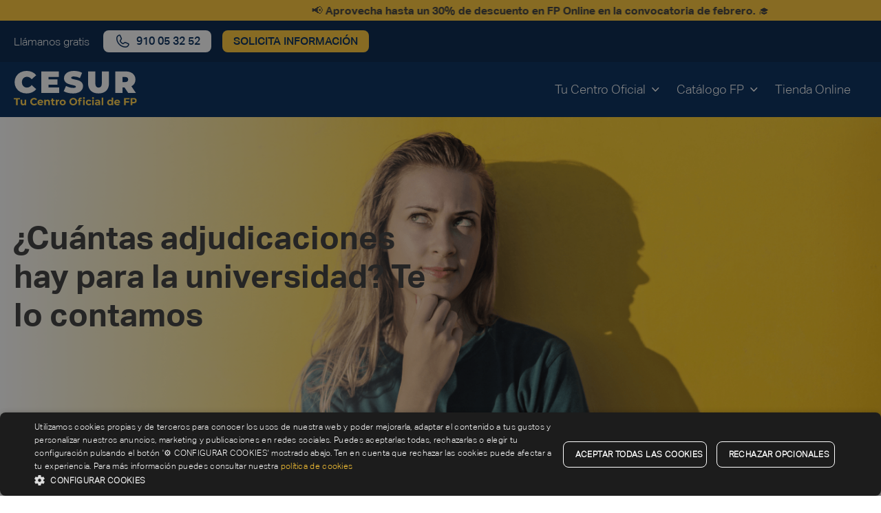

--- FILE ---
content_type: text/html; charset=UTF-8
request_url: https://www.cesurformacion.com/blog/cuantas-adjudicaciones-hay-para-la-universidad
body_size: 21775
content:
<!DOCTYPE html>
<html lang="es">
<head>    
    <meta charset="utf-8">
    <meta http-equiv="X-UA-Compatible" content="IE=edge">
    <meta name="viewport" content="width=device-width, initial-scale=1">    
    
        
    <script> const __E = 'prod'; </script>

    <!-- DATALAYERS -->
    <script> 
        var dataLayer = [{"pageType":"article","academicCampus":"all","academicType":"all","academicArea":"all","pageLocale":"es"}];
        function gtag(){dataLayer.push(arguments);}
    </script>
            <script src="/build/website/runtime.c3186c86.js"></script><script src="/build/website/520.34f91831.js"></script><script src="/build/website/cesur_head.f0f3c4da.js"></script>
        <!-- DATALAYERS -->
    
    
    <link rel="Shortcut icon" type="image/png" href="/favicon.ico"/>

    <!-- Add to homescreen for Chrome on Android -->
    <meta name="mobile-web-app-capable" content="yes">
    <meta name="application-name" content="Cesur">

    <meta name="clarity-site-verification" content="59dd5708-57d2-4f9d-8b88-6eb7e4173a0a" >

    <!-- Add to homescreen for Safari on iOS -->
    <meta name="apple-mobile-web-app-capable" content="yes">
    <meta name="apple-mobile-web-app-status-bar-style" content="black">
    <meta name="apple-mobile-web-app-title" content="UMS">
    <link rel="apple-touch-icon" sizes="57x57" href="/build/website/images/favicon/apple-icon-57x57.7de06fd7.png">
    <link rel="apple-touch-icon" sizes="60x60" href="/build/website/images/favicon/apple-icon-60x60.2b340e3b.png">
    <link rel="apple-touch-icon" sizes="72x72" href="/build/website/images/favicon/apple-icon-72x72.e177175f.png">
    <link rel="apple-touch-icon" sizes="76x76" href="/build/website/images/favicon/apple-icon-76x76.e40faaf4.png">
    <link rel="apple-touch-icon" sizes="114x114"
          href="/build/website/images/favicon/apple-icon-114x114.ebf11471.png">
    <link rel="apple-touch-icon" sizes="120x120"
          href="/build/website/images/favicon/apple-icon-120x120.6d2bb2da.png">
    <link rel="apple-touch-icon" sizes="144x144"
          href="/build/website/images/favicon/apple-icon-144x144.f64e20bd.png">
    <link rel="apple-touch-icon" sizes="152x152"
          href="/build/website/images/favicon/apple-icon-152x152.0d17ea7c.png">
    <link rel="apple-touch-icon" sizes="180x180"
          href="/build/website/images/favicon/apple-icon-180x180.6aa0db5e.png">
    <link rel="icon" type="image/png" sizes="192x192"
          href="/build/website/images/favicon/android-icon-192x192.069f683e.png">
    <link rel="icon" type="image/png" sizes="32x32"
          href="/build/website/images/favicon/favicon-32x32.2a5f6d68.png">
    <link rel="icon" type="image/png" sizes="96x96"
          href="/build/website/images/favicon/favicon-96x96.48931ddf.png">
    <link rel="icon" type="image/png" sizes="16x16"
          href="/build/website/images/favicon/favicon-16x16.ab6f6b21.png">

    <meta name="google" content="notranslate"/>
    
    <!-- Google Tag Manager -->
                    <script>(function(w,d,s,l,i){w[l]=w[l]||[];w[l].push({'gtm.start':
        new Date().getTime(),event:'gtm.js'});var f=d.getElementsByTagName(s)[0],
        j=d.createElement(s),dl=l!='dataLayer'?'&l='+l:'';j.async=true;j.src=
        'https://www.googletagmanager.com/gtm.js?id='+i+dl;f.parentNode.insertBefore(j,f);
        })(window,document,'script','dataLayer','GTM-W3RLPQD');</script>
        <script> 
        (function(w,d,s,l,i){w[l]=w[l]||[];w[l].push({'gtm.start':new Date().getTime(),event:'gtm.js'});var f=d.getElementsByTagName(s)[0],j=d.createElement(s),dl=l!='dataLayer'?'&l='+l:'';j.async=true;j.src='https://www.googletagmanager.com/gtm.js?id='+i+dl;f.parentNode.insertBefore(j,f);})(window,document,'script','dataLayer','GTM-NXV6NR2K')    
        </script>
        <!-- End Google Tag Manager -->

            

<title>¿Cuántas adjudicaciones hay para la universidad? - Cesur FP®</title><meta name="description" content="Conocer cómo funciona y cuantas adjudicaciones hay para la universidad es clave para los estudiantes que están van a dar el empujón definitivo, ¡Descúbrelo ya!"/>        <meta property="article:published_time" content="2022-07-18T00:00:00+00:00"/>
        <meta property="article:modified_time" content="2022-07-21T08:40:09+00:00"/>
    <meta name="keywords" content="cuantas adjudicaciones hay para la universidad"/><meta name="robots" content="index,follow, max-image-preview:large, max-snippet:-1, max-video-preview:-1"/>        <link rel="amphtml" href="/blog/cuantas-adjudicaciones-hay-para-la-universidad.amp">
                                    <link rel="canonical" href="https://www.cesurformacion.com/blog/cuantas-adjudicaciones-hay-para-la-universidad"/>
                              <meta name="language" content="es"/>      <meta name="publisher" content="Cesur"/>      <meta name="author" content="Cesur"/>      <meta name="copyright" content="Cesur"/>      <meta name="audience" content="all"/>      <meta name="distribution" content="global"/>      <meta name="image" content="https://www.cesurformacion.com/uploads/media/open-graph/09/2019-adjudicaciones-hay-para-la-universidad.png?v=1-0"/>      <meta name="template" content="artículo"/>      <meta name="pageType" content="article"/>      <meta name="pageId" content="65887f21-3dc1-4e86-8847-31088a08525a"/>  
      <meta name="DC.Title" content="¿Cuántas adjudicaciones hay para la universidad? - Cesur FP®"/>      <meta name="DC.Publisher" content="Cesur"/>      <meta name="DC.Copyright" content="Cesur"/>  
      <meta name="twitter:card" content="summary"/>      <meta name="twitter:url" content="https://www.cesurformacion.com/blog/cuantas-adjudicaciones-hay-para-la-universidad"/>      <meta name="twitter:title" content="¿Cuántas adjudicaciones hay para la universidad? - Cesur FP®"/>      <meta name="twitter:description" content="Conocer cómo funciona y cuantas adjudicaciones hay para la universidad es clave para los estudiantes que están van a dar el empujón definitivo, ¡Descúbrelo ya!"/>      <meta name="twitter:image" content="https://www.cesurformacion.com/uploads/media/open-graph/09/2019-adjudicaciones-hay-para-la-universidad.png?v=1-0"/>  
      <meta name="og:site_name" content="Cesur"/>      <meta name="og:url" content="https://www.cesurformacion.com/blog/cuantas-adjudicaciones-hay-para-la-universidad"/>      <meta name="og:title" content="¿Cuántas adjudicaciones hay para la universidad? - Cesur FP®"/>      <meta name="og:image" content="https://www.cesurformacion.com/uploads/media/open-graph/09/2019-adjudicaciones-hay-para-la-universidad.png?v=1-0"/>      <meta name="og:type" content="website"/>      <meta name="og:description" content="Conocer cómo funciona y cuantas adjudicaciones hay para la universidad es clave para los estudiantes que están van a dar el empujón definitivo, ¡Descúbrelo ya!"/>      <meta name="og:locale" content="es"/>      
        
    
            <link rel="stylesheet" href="/build/website/cesur.5396195e.css">
            <script src="https://code.jquery.com/jquery-3.7.1.min.js" integrity="sha256-/JqT3SQfawRcv/BIHPThkBvs0OEvtFFmqPF/lYI/Cxo=" crossorigin="anonymous"></script>
    <link href="https://cdnjs.cloudflare.com/ajax/libs/select2/4.0.13/css/select2.min.css" rel="stylesheet" />
    <script src="https://cdnjs.cloudflare.com/ajax/libs/select2/4.0.13/js/select2.full.js"></script>

    <script>    
        //paso 1: inicializar el array _cesurSetups
        window._cesurSetups = window._cesurSetups || [];    

        //paso 2: carga de la función principal que contiene la lógica para añadir configuraciones al array _cesurSetups
        //no pasa nada si se carga más de una vez
        (function () {
            var s = document.createElement('script');
            s.type = 'text/javascript';
            s.async = true;
            // Este script contendrá la lógica para añadir configuraciones al array _cesurSetups  
                        s.src = 'https://generator.cesurformacion.com/forms.js?version=' + Math.random();
                        var x = document.getElementsByTagName('script')[0];
            x.parentNode.insertBefore(s, x);
        })();
    </script>
    <script type="text/javascript">  var _smartsupp = _smartsupp || {};  _smartsupp.key = 'eebe793518828b9762dc153ccb5568e1c2f55dcd';  _smartsupp.color = '#002f87';  _smartsupp.hideMobileWidget = true;  window.smartsupp||(function(d) {   var s,c,o=smartsupp=function(){ o._.push(arguments)};o._=[];   s=d.getElementsByTagName('script')[0];c=d.createElement('script');   c.type='text/javascript';c.charset='utf-8';c.async=true;   c.src='//www.smartsuppchat.com/loader.js?';s.parentNode.insertBefore(c,s);  })(document);  </script>
                              <script>!function(e){var n="https://s.go-mpulse.net/boomerang/";if("False"=="True")e.BOOMR_config=e.BOOMR_config||{},e.BOOMR_config.PageParams=e.BOOMR_config.PageParams||{},e.BOOMR_config.PageParams.pci=!0,n="https://s2.go-mpulse.net/boomerang/";if(window.BOOMR_API_key="G8853-AD49X-JGYR9-8GBV6-FBQQX",function(){function e(){if(!o){var e=document.createElement("script");e.id="boomr-scr-as",e.src=window.BOOMR.url,e.async=!0,i.parentNode.appendChild(e),o=!0}}function t(e){o=!0;var n,t,a,r,d=document,O=window;if(window.BOOMR.snippetMethod=e?"if":"i",t=function(e,n){var t=d.createElement("script");t.id=n||"boomr-if-as",t.src=window.BOOMR.url,BOOMR_lstart=(new Date).getTime(),e=e||d.body,e.appendChild(t)},!window.addEventListener&&window.attachEvent&&navigator.userAgent.match(/MSIE [67]\./))return window.BOOMR.snippetMethod="s",void t(i.parentNode,"boomr-async");a=document.createElement("IFRAME"),a.src="about:blank",a.title="",a.role="presentation",a.loading="eager",r=(a.frameElement||a).style,r.width=0,r.height=0,r.border=0,r.display="none",i.parentNode.appendChild(a);try{O=a.contentWindow,d=O.document.open()}catch(_){n=document.domain,a.src="javascript:var d=document.open();d.domain='"+n+"';void(0);",O=a.contentWindow,d=O.document.open()}if(n)d._boomrl=function(){this.domain=n,t()},d.write("<bo"+"dy onload='document._boomrl();'>");else if(O._boomrl=function(){t()},O.addEventListener)O.addEventListener("load",O._boomrl,!1);else if(O.attachEvent)O.attachEvent("onload",O._boomrl);d.close()}function a(e){window.BOOMR_onload=e&&e.timeStamp||(new Date).getTime()}if(!window.BOOMR||!window.BOOMR.version&&!window.BOOMR.snippetExecuted){window.BOOMR=window.BOOMR||{},window.BOOMR.snippetStart=(new Date).getTime(),window.BOOMR.snippetExecuted=!0,window.BOOMR.snippetVersion=12,window.BOOMR.url=n+"G8853-AD49X-JGYR9-8GBV6-FBQQX";var i=document.currentScript||document.getElementsByTagName("script")[0],o=!1,r=document.createElement("link");if(r.relList&&"function"==typeof r.relList.supports&&r.relList.supports("preload")&&"as"in r)window.BOOMR.snippetMethod="p",r.href=window.BOOMR.url,r.rel="preload",r.as="script",r.addEventListener("load",e),r.addEventListener("error",function(){t(!0)}),setTimeout(function(){if(!o)t(!0)},3e3),BOOMR_lstart=(new Date).getTime(),i.parentNode.appendChild(r);else t(!1);if(window.addEventListener)window.addEventListener("load",a,!1);else if(window.attachEvent)window.attachEvent("onload",a)}}(),"".length>0)if(e&&"performance"in e&&e.performance&&"function"==typeof e.performance.setResourceTimingBufferSize)e.performance.setResourceTimingBufferSize();!function(){if(BOOMR=e.BOOMR||{},BOOMR.plugins=BOOMR.plugins||{},!BOOMR.plugins.AK){var n=""=="true"?1:0,t="",a="aod6cjyxzcoji2k7bfoa-f-5c418b954-clientnsv4-s.akamaihd.net",i="false"=="true"?2:1,o={"ak.v":"39","ak.cp":"1352718","ak.ai":parseInt("815180",10),"ak.ol":"0","ak.cr":8,"ak.ipv":4,"ak.proto":"h2","ak.rid":"3450b25c","ak.r":44268,"ak.a2":n,"ak.m":"","ak.n":"ff","ak.bpcip":"3.135.225.0","ak.cport":36780,"ak.gh":"23.192.164.148","ak.quicv":"","ak.tlsv":"tls1.3","ak.0rtt":"","ak.0rtt.ed":"","ak.csrc":"-","ak.acc":"","ak.t":"1767835996","ak.ak":"hOBiQwZUYzCg5VSAfCLimQ==y5HHt3DCQWfRsuyhtZInJ4nmv5p0Z4Uf8BksRoWShLweXzLLMivZIUNv1qBfCvG5L/VePqI6O2zndnCr8ELixTf0x+gtW1FSBrGJDUCIK50jHK4h81vUXStMtMQkVLZDGhFMGi8AAqtwkRYuqygy4o+BnDWU4uATCZ7SHIgDNjPH7bFJ7PakXThImLVo9eoszqAieyFJEpiFj1aF4kj2otVSP79MYXhQb6sT0u+qTKVPfcOdY7MXvbOmbjj0KReLj4+Fw/s+hN/K60tt1jEntzuxk0nCYtG4x/j0jA5PRdfCOvS7wx5pTKLO0qsDizrhkQYm4BZdlZ9BxE6VfBEet6fJ20RXceVAlZ0gnnYiXUPG9opoyzcT6dXlhWd/tnElRfMovpkb0kPOoqE9AphzIUKi35DYKLrUT11dL0badjo=","ak.pv":"5","ak.dpoabenc":"","ak.tf":i};if(""!==t)o["ak.ruds"]=t;var r={i:!1,av:function(n){var t="http.initiator";if(n&&(!n[t]||"spa_hard"===n[t]))o["ak.feo"]=void 0!==e.aFeoApplied?1:0,BOOMR.addVar(o)},rv:function(){var e=["ak.bpcip","ak.cport","ak.cr","ak.csrc","ak.gh","ak.ipv","ak.m","ak.n","ak.ol","ak.proto","ak.quicv","ak.tlsv","ak.0rtt","ak.0rtt.ed","ak.r","ak.acc","ak.t","ak.tf"];BOOMR.removeVar(e)}};BOOMR.plugins.AK={akVars:o,akDNSPreFetchDomain:a,init:function(){if(!r.i){var e=BOOMR.subscribe;e("before_beacon",r.av,null,null),e("onbeacon",r.rv,null,null),r.i=!0}return this},is_complete:function(){return!0}}}}()}(window);</script></head>
<body>    

        <!-- Google Tag Manager (noscript) -->
    <noscript><iframe src="https://www.googletagmanager.com/ns.html?id=GTM-W3RLPQD"
    height="0" width="0" style="display:none;visibility:hidden"></iframe></noscript>
    <!-- End Google Tag Manager (noscript) -->
    <!-- Google Tag Manager (noscript) -->
    <noscript><iframe src="https://www.googletagmanager.com/ns.html?id=GTM-NXV6NR2K"
    height="0" width="0" style="display:none;visibility:hidden"></iframe></noscript>
    <!-- End Google Tag Manager (noscript) -->

                <header class="header-mobile" data-header-mobile>

  															<div class="header__promobar">
				<div class="header__promobar-content">
					                    <a data-obfuscate-url  data-href="aHR0cHM6Ly93d3cuY2VzdXJmb3JtYWNpb24uY29tL2ZwLWZlYnJlcm8="  class="" data-gtm-click="" data-category="transversal" data-action="promobar" data-label="📢  aprovecha hasta un 30% de descuento en fp online en la convocatoria de febrero. 🎓" data-module="01N Header" title="📢  aprovecha hasta un 30% de descuento en fp online en la convocatoria de febrero. 🎓">
          <span>📢 <strong> Aprovecha hasta un 30% de descuento en FP Online en la convocatoria de febrero.</strong> 🎓</span>
        </a>
            
				</div>
			</div>

			
		<div class="header-mobile__topbar">
		<div class="header-mobile__topbar-content">
												<span class="header-mobile__topbar-content-phonetext">Llámanos gratis</span>
					<a data-obfuscate-url data-href="dGVsOjkxMCAwNSAzMiA1Mg==" title="llamar al 910 05 32 52" class="button header__button header__phone" data-gtm-click data-category="transversal" data-action="header" data-label="llamar al 910 05 32 52" data-eventname="contact_c2c" data-module="00 Especiales" data-thephone="910053252">
  <span class="icon icon-phone hide-mobile" aria-hidden="true"></span>
  <span class="header-mobile__button-icon icon-phone-call hide-desktop c-white" aria-hidden="true"></span>
  <span class="visually-hidden">Llamar</span>
  <span class="hide-mobile">910 05 32 52</span>
</a>																	<button  class="button header__button hide-mobile"  data-modal-open="requestInfo" data-gtm-click data-category="transversal" data-action="header" data-module="00 Especiales">
    <span class="">Solicita información</span>
</button>		</div>
	</div>

  <div class="header-mobile__bar">
    <a href="/" rel="follow" title="Cesur"
       data-gtm-click data-category="header" data-action="logo" data-label="cesur" data-module="01N Header">
                                  <img alt="Logo Cesur" title="Logo Cesur" loading="lazy" src="/uploads/media/logo-small/09/19-19-19-cesur-fp-v4.svg?v=8-0" srcset="/uploads/media/logo-small/09/19-19-19-cesur-fp-v4.svg?v=8-0" class="header-mobile__logo lazyload">
                  </a>
    <div class="d-flex">
                        <a data-obfuscate-url data-href="dGVsOjkxMCAwNSAzMiA1Mg==" title="llamar al 910 05 32 52" class="button header__button header__phone" data-gtm-click data-category="transversal" data-action="header" data-label="llamar al 910 05 32 52" data-eventname="contact_c2c" data-module="00 Especiales" data-thephone="910053252">
  <span class="icon icon-phone hide-mobile" aria-hidden="true"></span>
  <span class="header-mobile__button-icon icon-phone-call hide-desktop c-white" aria-hidden="true"></span>
  <span class="visually-hidden">Llamar</span>
  <span class="hide-mobile">910 05 32 52</span>
</a>                                        <button class="hamburger" type="button" data-menu-trigger aria-label="Open/Close navigation">
        <span class="hamburger__line"></span>
        <span class="hamburger__line"></span>
        <span class="hamburger__line"></span>
      </button>
    </div> 
  </div>

  <div class="header-mobile__content" data-menu-content>
    <div>
      <nav>
      <p class="t-bold t-text-2">Inicio</p>
      <hr class="line-title">
        <ul class="header-mobile__menu">
                    <li class="header-mobile__menu-item" aria-expanded="false" aria-label="Open header submenu">
                          <a data-obfuscate-url data-href="Iw==" title="tu centro oficial" class="header-mobile__submenu-title t-text t-bold mb-s" data-submenu-trigger="#submenuContent-202" data-gtm-click data-category="transversal" data-action="menu" data-label="tu centro oficial" data-module="01N Header">TU CENTRO OFICIAL</a>
              <div id="submenuContent-202" class="header-mobile__submenu-content" data-submenu-content>
                <a data-obfuscate-url data-href="Iw==" title="tu centro oficial" class="header-mobile__back t-text t-bold mb-s d-block" data-submenu-close="" aria-label="Back to main navigation" data-gtm-click data-category="transversal" data-action="menu" data-label="back to main navigation" data-module="01N Header">TU CENTRO OFICIAL</a>
                <hr class="line-title">
                                <ul class="header-mobile__submenu-content-list">
                                          <li class="header-mobile__menu-item" id="header-mobile-dropdown-203" aria-expanded="false" aria-label="Open header submenu" >
                          <a data-obfuscate-url data-href="Iw==" title="conócenos" data-dropdown-menu-trigger="#header-mobile-dropdown-203" class="header-mobile__menu-title t-text t-bold mb-s" data-gtm-click data-category="transversal" data-action="menu" data-label="conócenos" data-module="01N Header">Conócenos</a>
                                                      <ul class="header-mobile__submenu">
                                                            <li>
                                                                                            <a  href="https://www.cesurformacion.com/quienes-somos" rel="follow"  class="t-text" data-gtm-click="" data-category="transversal" data-action="menu" data-label="por qué estudiar en cesur" data-module="01N Header" title="por qué estudiar en cesur">
          <span>Por qué Estudiar en Cesur</span>
        </a>
            
                              </li>
                                                            <li>
                                                                                            <a  href="https://www.cesurformacion.com/centros" rel="follow"  class="t-text" data-gtm-click="" data-category="transversal" data-action="menu" data-label="nuestros centros formativos" data-module="01N Header" title="nuestros centros formativos">
          <span>Nuestros Centros Formativos</span>
        </a>
            
                              </li>
                                                            <li>
                                                                                            <a  href="/empresas" rel="follow"  class="t-text" data-gtm-click="" data-category="transversal" data-action="menu" data-label="empresas" data-module="01N Header" title="empresas">
          <span>Empresas</span>
        </a>
            
                              </li>
                                                            <li>
                                                                                            <a  href="/contacto" rel="follow"  class="t-text" data-gtm-click="" data-category="transversal" data-action="menu" data-label="contacto" data-module="01N Header" title="contacto">
          <span>Contacto</span>
        </a>
            
                              </li>
                                                          </ul>
                                                    </li>
                                          <li class="header-mobile__menu-item" id="header-mobile-dropdown-204" aria-expanded="false" aria-label="Open header submenu" >
                          <a data-obfuscate-url data-href="Iw==" title="empleo, ayudas y becas" data-dropdown-menu-trigger="#header-mobile-dropdown-204" class="header-mobile__menu-title t-text t-bold mb-s" data-gtm-click data-category="transversal" data-action="menu" data-label="empleo, ayudas y becas" data-module="01N Header">Empleo, Ayudas y Becas</a>
                                                      <ul class="header-mobile__submenu">
                                                            <li>
                                                                                            <a  href="/bolsa-de-trabajo" rel="follow"  class="t-text" data-gtm-click="" data-category="transversal" data-action="menu" data-label="bolsa de empleo" data-module="01N Header" title="bolsa de empleo">
          <span>Bolsa de Empleo</span>
        </a>
            
                              </li>
                                                            <li>
                                                                                            <a  href="https://jobs.cesurformacion.com/jobs" rel="follow"  class="t-text" data-gtm-click="" data-category="transversal" data-action="menu" data-label="trabaja con nosotros" data-module="01N Header" title="trabaja con nosotros">
          <span>Trabaja con Nosotros</span>
        </a>
            
                              </li>
                                                            <li>
                                                                                            <a  href="/becas-fp" rel="follow"  class="t-text" data-gtm-click="" data-category="transversal" data-action="menu" data-label="becas fp" data-module="01N Header" title="becas fp">
          <span>Becas FP</span>
        </a>
            
                              </li>
                                                            <li>
                                                                                            <a  href="/erasmus-fp" rel="follow"  class="t-text" data-gtm-click="" data-category="transversal" data-action="menu" data-label="erasmus fp" data-module="01N Header" title="erasmus fp">
          <span>Erasmus FP</span>
        </a>
            
                              </li>
                                                            <li>
                                                                                            <a  href="/financiar-fp" rel="follow"  class="t-text" data-gtm-click="" data-category="transversal" data-action="menu" data-label="financiar fp" data-module="01N Header" title="financiar fp">
          <span>Financiar FP</span>
        </a>
            
                              </li>
                                                          </ul>
                                                    </li>
                                  </ul>
                              </div>
                      </li>
                    <li class="header-mobile__menu-item" aria-expanded="false" aria-label="Open header submenu">
                          <a data-obfuscate-url data-href="Iw==" title="catálogo fp" class="header-mobile__submenu-title t-text t-bold mb-s" data-submenu-trigger="#submenuContent-214" data-gtm-click data-category="transversal" data-action="menu" data-label="catálogo fp" data-module="01N Header">CATÁLOGO FP</a>
              <div id="submenuContent-214" class="header-mobile__submenu-content" data-submenu-content>
                <a data-obfuscate-url data-href="Iw==" title="catálogo fp" class="header-mobile__back t-text t-bold mb-s d-block" data-submenu-close="" aria-label="Back to main navigation" data-gtm-click data-category="transversal" data-action="menu" data-label="back to main navigation" data-module="01N Header">CATÁLOGO FP</a>
                <hr class="line-title">
                                <ul class="header-mobile__submenu-content-list">
                                          <li class="header-mobile__menu-item" id="header-mobile-dropdown-215" aria-expanded="false" aria-label="Open header submenu" >
                          <a data-obfuscate-url data-href="Iw==" title="tipo de estudio" data-dropdown-menu-trigger="#header-mobile-dropdown-215" class="header-mobile__menu-title t-text t-bold mb-s" data-gtm-click data-category="transversal" data-action="menu" data-label="tipo de estudio" data-module="01N Header">Tipo de Estudio</a>
                                                      <ul class="header-mobile__submenu">
                                                            <li>
                                                                                            <a  href="/grado-superior" rel="follow"  class="t-text" data-gtm-click="" data-category="transversal" data-action="menu" data-label="grado superior" data-module="01N Header" title="grado superior">
          <span>Grado Superior</span>
        </a>
            
                              </li>
                                                            <li>
                                                                                            <a  href="/grado-medio" rel="follow"  class="t-text" data-gtm-click="" data-category="transversal" data-action="menu" data-label="grado medio" data-module="01N Header" title="grado medio">
          <span>Grado Medio</span>
        </a>
            
                              </li>
                                                            <li>
                                                                                            <a  href="https://www.cesurformacion.com/master-fp" rel="follow"  class="t-text" data-gtm-click="" data-category="transversal" data-action="menu" data-label="máster fp" data-module="01N Header" title="máster fp">
          <span>Máster FP</span>
        </a>
            
                              </li>
                                                          </ul>
                                                    </li>
                                          <li class="header-mobile__menu-item" id="header-mobile-dropdown-216" aria-expanded="false" aria-label="Open header submenu" >
                          <a data-obfuscate-url data-href="Iw==" title="modalidad" data-dropdown-menu-trigger="#header-mobile-dropdown-216" class="header-mobile__menu-title t-text t-bold mb-s" data-gtm-click data-category="transversal" data-action="menu" data-label="modalidad" data-module="01N Header">Modalidad</a>
                                                      <ul class="header-mobile__submenu">
                                                            <li>
                                                                                    <a data-obfuscate-url  data-href="L2ZwLXByZXNlbmNpYWw="  class="t-text" data-gtm-click="" data-category="transversal" data-action="menu" data-label="fp presencial" data-module="01N Header" title="fp presencial">
          <span>FP Presencial</span>
        </a>
            
                              </li>
                                                            <li>
                                                                                            <a  href="/fp-a-distancia" rel="follow"  class="t-text" data-gtm-click="" data-category="transversal" data-action="menu" data-label="fp a distancia" data-module="01N Header" title="fp a distancia">
          <span>FP a Distancia</span>
        </a>
            
                              </li>
                                                          </ul>
                                                    </li>
                                          <li class="header-mobile__menu-item" id="header-mobile-dropdown-217" aria-expanded="false" aria-label="Open header submenu" >
                          <a data-obfuscate-url data-href="Iw==" title="familias profesionales" data-dropdown-menu-trigger="#header-mobile-dropdown-217" class="header-mobile__menu-title t-text t-bold mb-s" data-gtm-click data-category="transversal" data-action="menu" data-label="familias profesionales" data-module="01N Header">Familias Profesionales</a>
                                                      <ul class="header-mobile__submenu">
                                                            <li>
                                                                                            <a  href="/fp-sanidad" rel="follow"  class="t-text" data-gtm-click="" data-category="transversal" data-action="menu" data-label="fp sanidad" data-module="01N Header" title="fp sanidad">
          <span>FP Sanidad</span>
        </a>
            
                              </li>
                                                            <li>
                                                                                            <a  href="/fp-deporte" rel="follow"  class="t-text" data-gtm-click="" data-category="transversal" data-action="menu" data-label="fp deporte" data-module="01N Header" title="fp deporte">
          <span>FP Deporte</span>
        </a>
            
                              </li>
                                                            <li>
                                                                                            <a  href="/fp-informatica" rel="follow"  class="t-text" data-gtm-click="" data-category="transversal" data-action="menu" data-label="fp informática" data-module="01N Header" title="fp informática">
          <span>FP Informática</span>
        </a>
            
                              </li>
                                                            <li>
                                                                                            <a  href="/fp-administracion-y-gestion" rel="follow"  class="t-text" data-gtm-click="" data-category="transversal" data-action="menu" data-label="fp administración y gestión" data-module="01N Header" title="fp administración y gestión">
          <span>FP Administración y Gestión</span>
        </a>
            
                              </li>
                                                            <li>
                                                                                            <a  href="/fp-servicios-socioculturales" rel="follow"  class="t-text" data-gtm-click="" data-category="transversal" data-action="menu" data-label="fp sociocultural" data-module="01N Header" title="fp sociocultural">
          <span>FP Sociocultural</span>
        </a>
            
                              </li>
                                                            <li>
                                                                                            <a  href="/fp-comercio-y-marketing" rel="follow"  class="t-text" data-gtm-click="" data-category="transversal" data-action="menu" data-label="fp comercio y marketing" data-module="01N Header" title="fp comercio y marketing">
          <span>FP Comercio y Marketing</span>
        </a>
            
                              </li>
                                                            <li>
                                                                                            <a  href="/fp-imagen-y-sonido" rel="follow"  class="t-text" data-gtm-click="" data-category="transversal" data-action="menu" data-label="fp imagen y sonido" data-module="01N Header" title="fp imagen y sonido">
          <span>FP Imagen y Sonido</span>
        </a>
            
                              </li>
                                                            <li>
                                                                                            <a  href="/fp-hosteleria-y-turismo" rel="follow"  class="t-text" data-gtm-click="" data-category="transversal" data-action="menu" data-label="fp hostelería y turismo" data-module="01N Header" title="fp hostelería y turismo">
          <span>FP Hostelería y Turismo</span>
        </a>
            
                              </li>
                                                            <li>
                                                                                            <a  href="/fp-aeronautica" rel="follow"  class="t-text" data-gtm-click="" data-category="transversal" data-action="menu" data-label="fp aeronáutica" data-module="01N Header" title="fp aeronáutica">
          <span>FP Aeronáutica</span>
        </a>
            
                              </li>
                                                            <li>
                                                                                            <a  href="/fp-edificacion-y-obra-civil" rel="follow"  class="t-text" data-gtm-click="" data-category="transversal" data-action="menu" data-label="fp edificación y obra civil" data-module="01N Header" title="fp edificación y obra civil">
          <span>FP Edificación y Obra Civil</span>
        </a>
            
                              </li>
                                                            <li>
                                                                                            <a  href="/fp-electricidad-y-electronica" rel="follow"  class="t-text" data-gtm-click="" data-category="transversal" data-action="menu" data-label="fp electricidad y electrónica" data-module="01N Header" title="fp electricidad y electrónica">
          <span>FP Electricidad y Electrónica</span>
        </a>
            
                              </li>
                                                            <li>
                                                                                            <a  href="/fp-imagen-personal" rel="follow"  class="t-text" data-gtm-click="" data-category="transversal" data-action="menu" data-label="fp imagen personal" data-module="01N Header" title="fp imagen personal">
          <span>FP Imagen Personal</span>
        </a>
            
                              </li>
                                                            <li>
                                                                                            <a  href="https://www.cesurformacion.com/fp-mantenimiento-vehiculos" rel="follow"  class="t-text" data-gtm-click="" data-category="transversal" data-action="menu" data-label="fp mantenimiento vehículos" data-module="01N Header" title="fp mantenimiento vehículos">
          <span>FP Mantenimiento Vehículos</span>
        </a>
            
                              </li>
                                                            <li>
                                                                                            <a  href="/fp-seguridad-medio-ambiente" rel="follow"  class="t-text" data-gtm-click="" data-category="transversal" data-action="menu" data-label="fp seguridad y medio ambiente" data-module="01N Header" title="fp seguridad y medio ambiente">
          <span>FP Seguridad y Medio Ambiente</span>
        </a>
            
                              </li>
                                                            <li>
                                                                                            <a  href="/fp-energia-y-agua" rel="follow"  class="t-text" data-gtm-click="" data-category="transversal" data-action="menu" data-label="fp energía y agua" data-module="01N Header" title="fp energía y agua">
          <span>FP Energía y Agua</span>
        </a>
            
                              </li>
                                                            <li>
                                                                                            <a  href="/fp-quimica" rel="follow"  class="t-text" data-gtm-click="" data-category="transversal" data-action="menu" data-label="fp química" data-module="01N Header" title="fp química">
          <span>FP Química</span>
        </a>
            
                              </li>
                                                            <li>
                                                                                            <a  href="/fabricacion-mecanica/a-distancia" rel="follow"  class="t-text" data-gtm-click="" data-category="transversal" data-action="menu" data-label="fp óptica" data-module="01N Header" title="fp óptica">
          <span>FP Óptica</span>
        </a>
            
                              </li>
                                                          </ul>
                                                    </li>
                                          <li class="header-mobile__menu-item" id="header-mobile-dropdown-218" aria-expanded="false" aria-label="Open header submenu" >
                          <a data-obfuscate-url data-href="Iw==" title="dónde estudiar" data-dropdown-menu-trigger="#header-mobile-dropdown-218" class="header-mobile__menu-title t-text t-bold mb-s" data-gtm-click data-category="transversal" data-action="menu" data-label="dónde estudiar" data-module="01N Header">Dónde Estudiar</a>
                                                      <ul class="header-mobile__submenu">
                                                            <li>
                                                                                            <a  href="/fp-malaga" rel="follow"  class="t-text" data-gtm-click="" data-category="transversal" data-action="menu" data-label="fp málaga" data-module="01N Header" title="fp málaga">
          <span>FP Málaga</span>
        </a>
            
                              </li>
                                                            <li>
                                                                                            <a  href="/fp-sevilla" rel="follow"  class="t-text" data-gtm-click="" data-category="transversal" data-action="menu" data-label="fp sevilla" data-module="01N Header" title="fp sevilla">
          <span>FP Sevilla</span>
        </a>
            
                              </li>
                                                            <li>
                                                                                            <a  href="/fp-madrid" rel="follow"  class="t-text" data-gtm-click="" data-category="transversal" data-action="menu" data-label="fp madrid" data-module="01N Header" title="fp madrid">
          <span>FP Madrid</span>
        </a>
            
                              </li>
                                                            <li>
                                                                                            <a  href="/fp-badajoz" rel="follow"  class="t-text" data-gtm-click="" data-category="transversal" data-action="menu" data-label="fp badajoz" data-module="01N Header" title="fp badajoz">
          <span>FP Badajoz</span>
        </a>
            
                              </li>
                                                            <li>
                                                                                            <a  href="/fp-murcia" rel="follow"  class="t-text" data-gtm-click="" data-category="transversal" data-action="menu" data-label="fp murcia" data-module="01N Header" title="fp murcia">
          <span>FP Murcia</span>
        </a>
            
                              </li>
                                                            <li>
                                                                                            <a  href="/fp-caceres" rel="follow"  class="t-text" data-gtm-click="" data-category="transversal" data-action="menu" data-label="fp cáceres" data-module="01N Header" title="fp cáceres">
          <span>FP Cáceres</span>
        </a>
            
                              </li>
                                                            <li>
                                                                                            <a  href="/fp-las-palmas" rel="follow"  class="t-text" data-gtm-click="" data-category="transversal" data-action="menu" data-label="fp las palmas" data-module="01N Header" title="fp las palmas">
          <span>FP Las Palmas</span>
        </a>
            
                              </li>
                                                            <li>
                                                                                            <a  href="/fp-tenerife" rel="follow"  class="t-text" data-gtm-click="" data-category="transversal" data-action="menu" data-label="fp tenerife" data-module="01N Header" title="fp tenerife">
          <span>FP Tenerife</span>
        </a>
            
                              </li>
                                                            <li>
                                                                                            <a  href="/fp-zaragoza" rel="follow"  class="t-text" data-gtm-click="" data-category="transversal" data-action="menu" data-label="fp zaragoza" data-module="01N Header" title="fp zaragoza">
          <span>FP Zaragoza</span>
        </a>
            
                              </li>
                                                            <li>
                                                                                            <a  href="/fp-mallorca" rel="follow"  class="t-text" data-gtm-click="" data-category="transversal" data-action="menu" data-label="fp mallorca" data-module="01N Header" title="fp mallorca">
          <span>FP Mallorca</span>
        </a>
            
                              </li>
                                                            <li>
                                                                                            <a  href="/fp-leon" rel="follow"  class="t-text" data-gtm-click="" data-category="transversal" data-action="menu" data-label="fp león" data-module="01N Header" title="fp león">
          <span>FP León</span>
        </a>
            
                              </li>
                                                            <li>
                                                                                            <a  href="/fp-valladolid" rel="follow"  class="t-text" data-gtm-click="" data-category="transversal" data-action="menu" data-label="fp valladolid" data-module="01N Header" title="fp valladolid">
          <span>FP Valladolid</span>
        </a>
            
                              </li>
                                                            <li>
                                                                                            <a  href="/fp-barcelona" rel="follow"  class="t-text" data-gtm-click="" data-category="transversal" data-action="menu" data-label="fp barcelona" data-module="01N Header" title="fp barcelona">
          <span>FP Barcelona</span>
        </a>
            
                              </li>
                                                            <li>
                                                                                            <a  href="https://www.cesurformacion.com/fp-jaen" rel="follow"  class="t-text" data-gtm-click="" data-category="transversal" data-action="menu" data-label="fp jaén" data-module="01N Header" title="fp jaén">
          <span>FP Jaén</span>
        </a>
            
                              </li>
                                                          </ul>
                                                    </li>
                                  </ul>
                              </div>
                      </li>
                    <li class="header-mobile__menu-item" aria-expanded="false" aria-label="Open header submenu">
                                                                    <a  href="/blog" rel="follow"  class="t-text t-uppercase t-bold" data-gtm-click="" data-category="transversal" data-action="menu" data-label="blog" data-module="01N Header" title="blog">
          <span>BLOG</span>
        </a>
            
                      </li>
                    <li class="header-mobile__menu-item" aria-expanded="false" aria-label="Open header submenu">
                                                                    <a  href="https://tienda.cesurformacion.com/" rel="follow"  class="t-text t-uppercase t-bold" data-gtm-click="" data-category="transversal" data-action="menu" data-label="tienda online" data-module="01N Header" title="tienda online">
          <span>TIENDA ONLINE</span>
        </a>
            
                      </li>
                    <li class="header-mobile__menu-item" aria-expanded="false" aria-label="Open header submenu">
            <a href="https://www.cesurformacion.com/aula-virtual" rel="follow" class="t-text t-uppercase t-bold" data-gtm-click="" data-category="transversal" data-action="menu" data-label="🖥️ aula virtual" data-module="01N Header" title="🖥️ aula virtual">
              🖥️ AULA VIRTUAL
            </a>
                            </ul>
      </nav>
    </div>
  </div>
</header>    <header class="header" data-header>

																<div class="header__promobar">
				<div class="header__promobar-content">
					                    <a data-obfuscate-url  data-href="aHR0cHM6Ly93d3cuY2VzdXJmb3JtYWNpb24uY29tL2ZwLWZlYnJlcm8="  class="" data-gtm-click="" data-category="transversal" data-action="promobar" data-label="📢  aprovecha hasta un 30% de descuento en fp online en la convocatoria de febrero. 🎓" data-module="01N Header" title="📢  aprovecha hasta un 30% de descuento en fp online en la convocatoria de febrero. 🎓">
          <span>📢 <strong> Aprovecha hasta un 30% de descuento en FP Online en la convocatoria de febrero.</strong> 🎓</span>
        </a>
            
				</div>
			</div>

			
		<div class="header__topbar">
		<div class="header__topbar-content">
												<span class="header__topbar-content-phonetext">Llámanos gratis</span>
					<a data-obfuscate-url data-href="dGVsOjkxMCAwNSAzMiA1Mg==" title="llamar al 910 05 32 52" class="button header__button header__phone" data-gtm-click data-category="transversal" data-action="header" data-label="llamar al 910 05 32 52" data-eventname="contact_c2c" data-module="00 Especiales" data-thephone="910053252">
  <span class="icon icon-phone hide-mobile" aria-hidden="true"></span>
  <span class="header-mobile__button-icon icon-phone-call hide-desktop c-white" aria-hidden="true"></span>
  <span class="visually-hidden">Llamar</span>
  <span class="hide-mobile">910 05 32 52</span>
</a>																	<button  class="button header__button hide-mobile"  data-modal-open="requestInfo" data-gtm-click data-category="transversal" data-action="header" data-module="00 Especiales">
    <span class="">Solicita información</span>
</button>		</div>
	</div>

	<div class="header__main" data-header-main>
		<div class="header__main-content wrapper">
			<a href="/" rel="follow" title="Cesur" data-gtm-click data-category="transversal" data-action="menu" data-label="cesur" data-module="01N Header">
														<img alt="Logo Cesur" title="Logo Cesur" loading="lazy" src="/uploads/media/logo-small/09/19-19-19-cesur-fp-v4.svg?v=8-0" srcset="/uploads/media/logo-small/09/19-19-19-cesur-fp-v4.svg?v=8-0" class="lazyload header__logo">
							</a>
			<nav class="d-flex">
				<ul class="header__menu">
											<li class="t-text header__menu-item"  data-megamenu-trigger="#megamenu-67"  aria-expanded="false">
															Tu Centro Oficial
													</li>
											<li class="t-text header__menu-item"  data-megamenu-trigger="#megamenu-11"  aria-expanded="false">
															Catálogo FP
													</li>
											<li class="t-text"  aria-expanded="false">
							
								
																																	
																                            <a  href="/blog" rel="follow"  class="t-text header__menu-link hide-desktop" data-gtm-click="" data-category="transversal" data-action="menu" data-label="blog" data-module="01N Header" title="blog">
          <span>Blog</span>
        </a>
            
													</li>
											<li class="t-text"  aria-expanded="false">
							
								
																
																                    <a data-obfuscate-url  data-href="aHR0cHM6Ly90aWVuZGEuY2VzdXJmb3JtYWNpb24uY29tLw=="  class="t-text header__menu-link" data-gtm-click="" data-category="transversal" data-action="menu" data-label="tienda online" data-module="01N Header" title="tienda online">
          <span>Tienda Online</span>
        </a>
            
													</li>
									</ul>
			</nav>
		</div>
	</div>
	<div class="header__menu-content" data-megamenu-content>
									<ul
					id="megamenu-67" class="header__submenu" data-megamenu-submenu>
																<li class="header__submenu-item">
							<div class="header__submenu-container">
																																																		<p class="t-bold t-text-2">Conócenos</p><hr class="line-title">
																																										<div class="header__submenu-content">
												<ul>
																											<li class="mb-s">
																														                            <a  href="https://www.cesurformacion.com/quienes-somos" rel="follow"  class="header__submenu-link" data-gtm-click="" data-category="transversal" data-action="menu" data-label="por qué estudiar en cesur" data-module="01N Header" title="por qué estudiar en cesur">
          <span>Por qué estudiar en Cesur</span>
        </a>
            
																												<li class="mb-s">
																														                            <a  href="https://www.cesurformacion.com/centros" rel="follow"  class="header__submenu-link" data-gtm-click="" data-category="transversal" data-action="menu" data-label="nuestros centros formativos" data-module="01N Header" title="nuestros centros formativos">
          <span>Nuestros Centros Formativos</span>
        </a>
            
																												<li class="mb-s">
																														                            <a  href="/contacto" rel="follow"  class="header__submenu-link" data-gtm-click="" data-category="transversal" data-action="menu" data-label="contacto" data-module="01N Header" title="contacto">
          <span>Contacto</span>
        </a>
            
																												<li class="mb-s">
																														                            <a  href="/empresas" rel="follow"  class="header__submenu-link" data-gtm-click="" data-category="transversal" data-action="menu" data-label="empresas" data-module="01N Header" title="empresas">
          <span>Empresas</span>
        </a>
            
																												<li class="mb-s">
																														                            <a  href="/aula-virtual" rel="follow"  class="header__submenu-link" data-gtm-click="" data-category="transversal" data-action="menu" data-label="🖥️ aula virtual" data-module="01N Header" title="🖥️ aula virtual">
          <span>🖥️ Aula Virtual</span>
        </a>
            
																											</ul>
												</div>
																																						</div>
							</li>
												<li class="header__submenu-item">
							<div class="header__submenu-container">
																																																		<p class="t-bold t-text-2">Empleo, ayudas y becas</p><hr class="line-title">
																																										<div class="header__submenu-content">
												<ul>
																											<li class="mb-s">
																														                            <a  href="https://jobs.grupocoremsa.com/jobs" rel="follow"  class="header__submenu-link" data-gtm-click="" data-category="transversal" data-action="menu" data-label="trabaja con nosotros" data-module="01N Header" title="trabaja con nosotros">
          <span>Trabaja con Nosotros</span>
        </a>
            
																												<li class="mb-s">
																														                            <a  href="https://cesurconecta.com/home" rel="nofollow"  class="header__submenu-link" data-gtm-click="" data-category="transversal" data-action="menu" data-label="portal de empleo" data-module="01N Header" title="portal de empleo">
          <span>Portal de Empleo</span>
        </a>
            
																												<li class="mb-s">
																														                            <a  href="/becas-fp" rel="follow"  class="header__submenu-link" data-gtm-click="" data-category="transversal" data-action="menu" data-label="becas fp" data-module="01N Header" title="becas fp">
          <span>Becas FP</span>
        </a>
            
																												<li class="mb-s">
																														                            <a  href="/erasmus-fp" rel="follow"  class="header__submenu-link" data-gtm-click="" data-category="transversal" data-action="menu" data-label="erasmus fp" data-module="01N Header" title="erasmus fp">
          <span>Erasmus FP</span>
        </a>
            
																												<li class="mb-s">
																														                            <a  href="/financiar-fp" rel="follow"  class="header__submenu-link" data-gtm-click="" data-category="transversal" data-action="menu" data-label="financiar fp" data-module="01N Header" title="financiar fp">
          <span>Financiar FP</span>
        </a>
            
																											</ul>
												</div>
																																						</div>
							</li>
																							</ul>
														<ul
					id="megamenu-11" class="header__submenu" data-megamenu-submenu>
																<li class="header__submenu-item">
							<div class="header__submenu-container">
																																																		<p class="t-bold t-text-2">Tipo de Estudio</p><hr class="line-title">
																																										<div class="header__submenu-content">
												<ul>
																											<li class="mb-s">
																														                            <a  href="/grado-superior" rel="follow"  class="header__submenu-link" data-gtm-click="" data-category="transversal" data-action="menu" data-label="grado superior" data-module="01N Header" title="grado superior">
          <span>Grado Superior</span>
        </a>
            
																												<li class="mb-s">
																														                            <a  href="/grado-medio" rel="follow"  class="header__submenu-link" data-gtm-click="" data-category="transversal" data-action="menu" data-label="grado medio" data-module="01N Header" title="grado medio">
          <span>Grado Medio</span>
        </a>
            
																												<li class="mb-s">
																														                            <a  href="https://www.cesurformacion.com/master-fp" rel="follow"  class="header__submenu-link" data-gtm-click="" data-category="transversal" data-action="menu" data-label="máster fp" data-module="01N Header" title="máster fp">
          <span>Máster FP</span>
        </a>
            
																											</ul>
												</div>
																																																						<p class="t-bold t-text-2">Modalidad</p><hr class="line-title">
																																										<div class="header__submenu-content">
												<ul>
																											<li class="mb-s">
																														                    <a data-obfuscate-url  data-href="L2ZwLXByZXNlbmNpYWw="  class="header__submenu-link" data-gtm-click="" data-category="transversal" data-action="menu" data-label="fp presencial" data-module="01N Header" title="fp presencial">
          <span>FP Presencial</span>
        </a>
            
																												<li class="mb-s">
																														                            <a  href="/fp-a-distancia" rel="follow"  class="header__submenu-link" data-gtm-click="" data-category="transversal" data-action="menu" data-label="fp a distancia" data-module="01N Header" title="fp a distancia">
          <span>FP a Distancia</span>
        </a>
            
																											</ul>
												</div>
																																						</div>
							</li>
												<li class="header__submenu-item">
							<div class="header__submenu-container">
																																																		<p class="t-bold t-text-2">Familias Profesionales</p><hr class="line-title">
																																										<div class="header__submenu-content">
												<ul>
																											<li class="mb-s">
																														                            <a  href="/fp-sanidad" rel="follow"  class="header__submenu-link" data-gtm-click="" data-category="transversal" data-action="menu" data-label="fp sanidad" data-module="01N Header" title="fp sanidad">
          <span>FP Sanidad</span>
        </a>
            
																												<li class="mb-s">
																														                            <a  href="/fp-deporte" rel="follow"  class="header__submenu-link" data-gtm-click="" data-category="transversal" data-action="menu" data-label="fp deporte" data-module="01N Header" title="fp deporte">
          <span>FP Deporte</span>
        </a>
            
																												<li class="mb-s">
																														                            <a  href="/fp-informatica" rel="follow"  class="header__submenu-link" data-gtm-click="" data-category="transversal" data-action="menu" data-label="fp informática" data-module="01N Header" title="fp informática">
          <span>FP Informática</span>
        </a>
            
																												<li class="mb-s">
																														                            <a  href="/fp-administracion-y-gestion" rel="follow"  class="header__submenu-link" data-gtm-click="" data-category="transversal" data-action="menu" data-label="fp administración y gestión" data-module="01N Header" title="fp administración y gestión">
          <span>FP Administración y Gestión</span>
        </a>
            
																												<li class="mb-s">
																														                            <a  href="/fp-servicios-socioculturales" rel="follow"  class="header__submenu-link" data-gtm-click="" data-category="transversal" data-action="menu" data-label="fp sociocultural" data-module="01N Header" title="fp sociocultural">
          <span>FP Sociocultural</span>
        </a>
            
																												<li class="mb-s">
																														                            <a  href="/fp-comercio-y-marketing" rel="follow"  class="header__submenu-link" data-gtm-click="" data-category="transversal" data-action="menu" data-label="fp comercio y marketing" data-module="01N Header" title="fp comercio y marketing">
          <span>FP Comercio y Marketing</span>
        </a>
            
																												<li class="mb-s">
																														                            <a  href="/fp-imagen-y-sonido" rel="follow"  class="header__submenu-link" data-gtm-click="" data-category="transversal" data-action="menu" data-label="fp imagen y sonido" data-module="01N Header" title="fp imagen y sonido">
          <span>FP Imagen y Sonido</span>
        </a>
            
																												<li class="mb-s">
																														                            <a  href="/fp-hosteleria-y-turismo" rel="follow"  class="header__submenu-link" data-gtm-click="" data-category="transversal" data-action="menu" data-label="fp hostelería y turismo" data-module="01N Header" title="fp hostelería y turismo">
          <span>FP Hostelería y Turismo</span>
        </a>
            
																												<li class="mb-s">
																														                            <a  href="/fp-aeronautica" rel="follow"  class="header__submenu-link" data-gtm-click="" data-category="transversal" data-action="menu" data-label="fp aeronáutica" data-module="01N Header" title="fp aeronáutica">
          <span>FP Aeronáutica</span>
        </a>
            
																												<li class="mb-s">
																														                            <a  href="/fp-edificacion-y-obra-civil" rel="follow"  class="header__submenu-link" data-gtm-click="" data-category="transversal" data-action="menu" data-label="fp edificación y obra civil" data-module="01N Header" title="fp edificación y obra civil">
          <span>FP Edificación y Obra Civil</span>
        </a>
            
																												<li class="mb-s">
																														                            <a  href="/fp-electricidad-y-electronica" rel="follow"  class="header__submenu-link" data-gtm-click="" data-category="transversal" data-action="menu" data-label="fp electricidad y electrónica" data-module="01N Header" title="fp electricidad y electrónica">
          <span>FP Electricidad y Electrónica</span>
        </a>
            
																												<li class="mb-s">
																														                            <a  href="/fp-imagen-personal" rel="follow"  class="header__submenu-link" data-gtm-click="" data-category="transversal" data-action="menu" data-label="fp imagen personal" data-module="01N Header" title="fp imagen personal">
          <span>FP Imagen Personal</span>
        </a>
            
																												<li class="mb-s">
																														                            <a  href="https://www.cesurformacion.com/fp-mantenimiento-vehiculos" rel="follow"  class="header__submenu-link" data-gtm-click="" data-category="transversal" data-action="menu" data-label="fp mantenimiento de vehículos" data-module="01N Header" title="fp mantenimiento de vehículos">
          <span>FP Mantenimiento de Vehículos</span>
        </a>
            
																												<li class="mb-s">
																														                            <a  href="/fp-seguridad-medio-ambiente" rel="follow"  class="header__submenu-link" data-gtm-click="" data-category="transversal" data-action="menu" data-label="fp seguridad y medio ambiente" data-module="01N Header" title="fp seguridad y medio ambiente">
          <span>FP Seguridad y Medio Ambiente</span>
        </a>
            
																												<li class="mb-s">
																														                            <a  href="/fp-energia-y-agua" rel="follow"  class="header__submenu-link" data-gtm-click="" data-category="transversal" data-action="menu" data-label="fp energía y agua" data-module="01N Header" title="fp energía y agua">
          <span>FP Energía y Agua</span>
        </a>
            
																												<li class="mb-s">
																														                            <a  href="/fp-quimica" rel="follow"  class="header__submenu-link" data-gtm-click="" data-category="transversal" data-action="menu" data-label="fp química" data-module="01N Header" title="fp química">
          <span>FP Química</span>
        </a>
            
																												<li class="mb-s">
																														                            <a  href="/fabricacion-mecanica/a-distancia" rel="follow"  class="header__submenu-link" data-gtm-click="" data-category="transversal" data-action="menu" data-label="fp óptica" data-module="01N Header" title="fp óptica">
          <span>FP Óptica</span>
        </a>
            
																											</ul>
												</div>
																																						</div>
							</li>
												<li class="header__submenu-item">
							<div class="header__submenu-container">
																</div>
							</li>
												<li class="header__submenu-item">
							<div class="header__submenu-container">
																																																		<p class="t-bold t-text-2">Dónde Estudiar</p><hr class="line-title">
																																										<div class="header__submenu-content">
												<ul>
																											<li class="mb-s">
																														                            <a  href="/fp-malaga" rel="follow"  class="header__submenu-link" data-gtm-click="" data-category="transversal" data-action="menu" data-label="fp málaga" data-module="01N Header" title="fp málaga">
          <span>FP Málaga</span>
        </a>
            
																												<li class="mb-s">
																														                            <a  href="/fp-sevilla" rel="follow"  class="header__submenu-link" data-gtm-click="" data-category="transversal" data-action="menu" data-label="fp sevilla" data-module="01N Header" title="fp sevilla">
          <span>FP Sevilla</span>
        </a>
            
																												<li class="mb-s">
																														                            <a  href="/fp-madrid" rel="follow"  class="header__submenu-link" data-gtm-click="" data-category="transversal" data-action="menu" data-label="fp madrid" data-module="01N Header" title="fp madrid">
          <span>FP Madrid</span>
        </a>
            
																												<li class="mb-s">
																														                            <a  href="/fp-badajoz" rel="follow"  class="header__submenu-link" data-gtm-click="" data-category="transversal" data-action="menu" data-label="fp badajoz" data-module="01N Header" title="fp badajoz">
          <span>FP Badajoz</span>
        </a>
            
																												<li class="mb-s">
																														                            <a  href="/fp-barcelona" rel="follow"  class="header__submenu-link" data-gtm-click="" data-category="transversal" data-action="menu" data-label="fp barcelona" data-module="01N Header" title="fp barcelona">
          <span>FP Barcelona</span>
        </a>
            
																												<li class="mb-s">
																														                            <a  href="/fp-murcia" rel="follow"  class="header__submenu-link" data-gtm-click="" data-category="transversal" data-action="menu" data-label="fp murcia" data-module="01N Header" title="fp murcia">
          <span>FP Murcia</span>
        </a>
            
																												<li class="mb-s">
																														                            <a  href="/fp-las-palmas" rel="follow"  class="header__submenu-link" data-gtm-click="" data-category="transversal" data-action="menu" data-label="fp las palmas" data-module="01N Header" title="fp las palmas">
          <span>FP Las Palmas</span>
        </a>
            
																												<li class="mb-s">
																														                            <a  href="/fp-tenerife" rel="follow"  class="header__submenu-link" data-gtm-click="" data-category="transversal" data-action="menu" data-label="fp tenerife" data-module="01N Header" title="fp tenerife">
          <span>FP Tenerife</span>
        </a>
            
																												<li class="mb-s">
																														                            <a  href="/fp-zaragoza" rel="follow"  class="header__submenu-link" data-gtm-click="" data-category="transversal" data-action="menu" data-label="fp zaragoza" data-module="01N Header" title="fp zaragoza">
          <span>FP Zaragoza</span>
        </a>
            
																												<li class="mb-s">
																														                            <a  href="https://www.cesurformacion.com/centros/caceres/centro" rel="follow"  class="header__submenu-link" data-gtm-click="" data-category="transversal" data-action="menu" data-label="fp cáceres" data-module="01N Header" title="fp cáceres">
          <span>FP Cáceres</span>
        </a>
            
																												<li class="mb-s">
																														                            <a  href="/fp-mallorca" rel="follow"  class="header__submenu-link" data-gtm-click="" data-category="transversal" data-action="menu" data-label="fp mallorca" data-module="01N Header" title="fp mallorca">
          <span>FP Mallorca</span>
        </a>
            
																												<li class="mb-s">
																														                            <a  href="/fp-leon" rel="follow"  class="header__submenu-link" data-gtm-click="" data-category="transversal" data-action="menu" data-label="fp león" data-module="01N Header" title="fp león">
          <span>FP León</span>
        </a>
            
																												<li class="mb-s">
																														                            <a  href="/fp-valladolid" rel="follow"  class="header__submenu-link" data-gtm-click="" data-category="transversal" data-action="menu" data-label="fp valladolid" data-module="01N Header" title="fp valladolid">
          <span>FP Valladolid</span>
        </a>
            
																												<li class="mb-s">
																														                            <a  href="https://www.cesurformacion.com/fp-jaen" rel="follow"  class="header__submenu-link" data-gtm-click="" data-category="transversal" data-action="menu" data-label="fp jaén" data-module="01N Header" title="fp jaén">
          <span>FP Jaén</span>
        </a>
            
																											</ul>
												</div>
																																						</div>
							</li>
																							</ul>
																					</div>
	</header>

<main role="main">
          <div id="article">

                          <div class="width_articles">
                  
    
                
        
  <div id="01M-hero-1"
    class="
      01M-hero anchor--link" data-anchor-content>
                      <section class="hero-article mb-xl">
                      <div class="hero-article__image-container">
      <img alt="&iquest;Cu&aacute;ntas adjudicaciones hay para la universidad? Te lo contamos" title="&iquest;Cu&aacute;ntas adjudicaciones hay para la universidad? Te lo contamos" loading="lazy" src="/uploads/media/21-9-large/09/2019-adjudicaciones-hay-para-la-universidad.png?v=1-0" srcset="/uploads/media/21-9-large/09/2019-adjudicaciones-hay-para-la-universidad.png?v=1-0, /uploads/media/21-9-medium/09/2019-adjudicaciones-hay-para-la-universidad.png?v=1-0, /uploads/media/21-9-small/09/2019-adjudicaciones-hay-para-la-universidad.png?v=1-0" sizes="auto" class="hero-article__image lazyload">
    </div>
    <div class="wrapper hero-article__content">
    <h1 class="hero-article__title t-h1 mb-xs">¿Cuántas adjudicaciones hay para la universidad? Te lo contamos</h1>
  </div>
</section>
  </div>
        </div>
                                                                    
        <div class="width_articles content-wrapper has-sidebar">
              <div class="sidebar-col">
          <div class="sidebar-sticky">
            <section class="sidebar-index">
        <div class="sidebar-index__title">
                <p>Índice de contenidos</p>
        </div>

        <div class="wrapper" id="sidebar-index-table"></div>

        <div class="btn-wrapper">
                <button class="button sidebar-index__cta-button" type="button" data-modal-open="requestInfo" data-gtm-click data-category="blog-sidebar" data-action="request info" data-label="open" data-module="28M Sidebar Index">Solicita información</button>
        </div>
</section>
          </div>
        </div>
            <div class="content-col">
                                                                                                                                                                                                                                                                                                                              
    
                
        
  <div id="07M-wysiwyg-1"
    class="
      07M-wysiwyg anchor--link" data-anchor-content>
                        
<section class="wysiwyg  mb-xl">
            <div class="wrapper">
              <div class="wysiwyg__content">
      
            <div>
                      <p style="text-align:justify;">Para obtener una plaza para estudiar una carrera universitaria o una Formación Profesional de grado superior hay una <strong>competencia muy fuerte</strong> entre millones de estudiantes que se presentan a la prueba de acceso y que cumplen con los requisitos.</p><p style="text-align:justify;">Puede ser muy frustrante para ti saber que no conseguiste una plaza para estudiar directamente y que has <strong>entrado en una lista de espera</strong>, pero esto no es el fin del mundo, todavía tienes posibilidades de ingresar a la universidad o a un centro de formación y estudiar aquello que te apasiona.</p><p style="text-align:justify;">En este artículo te contaremos <strong>qué son las adjudicaciones</strong> y cuántas hay para la universidad y para los grados superiores. Además, te explicaremos qué es la lista de espera y expondremos algunas consideraciones que debes tener en cuenta al respecto.</p><h2 style="text-align:justify;">¿Qué significa estar en lista de espera?&nbsp;</h2><p style="text-align:justify;">Antes de hablar sobre las adjudicaciones, es importante que entiendas <strong>qué es la lista de espera y cómo funciona</strong>.</p><p style="text-align:justify;">Cuando realizas la preinscripción para la universidad, debes especificar cuáles son las opciones de grado que deseas estudiar. <strong>Si no te admiten inmediatamente</strong> en el grado que pusiste como primera opción, entras en una lista de espera de todos los grados que eran tus opciones preferenciales.</p><p style="text-align:justify;">Entendamos esto con un ejemplo. Imagina que en tu preinscripción pusiste <strong>cinco opciones de grado</strong> y que te han admitido en tu cuarta elección de carrera. Eso significa que quedarás en lista de espera en los grados que eran tu primera, segunda y tercera elección. En tu quinta opción no quedas en lista de espera porque ya fuiste admitido en tu cuarta elección. En cambio, si no te admiten en ninguna de tus opciones, quedarás en las listas de espera de todas ellas. Precisamente por esta distinción es muy importante que pienses muy bien tus elecciones y las ubiques en el orden correcto.</p><p style="text-align:justify;">Llegado a este punto tienes <strong>dos opciones</strong>: puedes quedarte con la carrera para la que te han dado una plaza o esperar.</p><p style="text-align:justify;">Cuando un estudiante ya admitido renuncia a su plaza, esta se le ofrece al siguiente estudiante de la lista de espera. El estudiante que tiene <strong>la nota de acceso más alta</strong> ocupa el puesto número 1 en la lista y será el primero al que llamen. El estudiante con la segunda nota más alta tiene el puesto número 2 y así sucesivamente.&nbsp;</p><p style="text-align:justify;">Es lógico que las elecciones que van antes de la cuarta en la que te han admitido tienen más importancia para ti. De hecho, puede que realmente <strong>solo quieras estudiar la primera opción</strong>, mientras que las otras serán para ti una especie de premio de consolación. Así que este es el momento de estudiar tus opciones y decidir qué es lo que quieres para tu futuro profesional.</p><h2 style="text-align:justify;">¿Cómo saber si estás en la lista de espera?</h2><p style="text-align:justify;">Cada universidad informa de la fecha y hora a partir de la cual puedes consultar si te han admitido o no y en qué grado. Si no te han admitido en la que era tu primera elección, deberían decirte <strong>que estás en lista de espera y el puesto que ocupas</strong>.</p><p style="text-align:justify;">Para comprobar esa lista de espera debes ir <strong>consultando la página web</strong> de cada universidad y centro formativo para saber si ya estás en ella de manera automática, o si, por el contrario, debes confirmar tu interés en estar en una lista de espera en concreto. Esto es importante, muchas universidades o centros de formación requieren que confirmes si deseas permanecer en las listas de espera, si no lo haces en el plazo estipulado perderás toda opción de ingresar. Además, en algunas universidades tienes que confirmar no solo una vez, sino antes de cada adjudicación.</p><p style="text-align:justify;">En cuanto al puesto que ocupas, la lista de espera está ordenada por nota media, por lo tanto, tu puesto dependerá de esta.</p>
      </div>
    </div>
</section>
  </div>
        
    
                
        
  <div id="07M-wysiwyg-2"
    class="
      07M-wysiwyg anchor--link" data-anchor-content>
            
<section class="wysiwyg  mb-xl">
            <div class="wrapper">
              <div class="wysiwyg__content wysiwyg__content--left">
      
                                                        <img alt="cuantas adjudicaciones hay para la universidad" title="cuantas adjudicaciones hay para la universidad" loading="lazy" src="/uploads/media/4-3-medium/08/2018-cuantas-adjudicaciones-hay-para-la-universidad.png?v=1-0" srcset="/uploads/media/4-3-medium/08/2018-cuantas-adjudicaciones-hay-para-la-universidad.png?v=1-0, /uploads/media/4-3-small/08/2018-cuantas-adjudicaciones-hay-para-la-universidad.png?v=1-0" sizes="auto" class="lazyload wysiwyg__image--left">
            <div>
                      <h2 style="text-align:justify;">¿Qué hacer si estás en la lista de espera?</h2><ul><li style="text-align:justify;">Confirma dentro del <strong>plazo estipulado</strong> que quieres mantenerte en la lista de espera. Otra alternativa es retirarte de la lista y explorar otras opciones.</li><li style="text-align:justify;">Infórmate llamando a la <strong>oficina de admisión</strong> para preguntar cuántas personas aceptaron de la lista de espera del año anterior. Así, puedes hacerte una idea de las posibilidades que tienes y, en caso de que sean pocas, optar por otra posibilidad.</li><li style="text-align:justify;"><strong>Considera las demás opciones</strong> que no fueron tu primera elección, ¿te sentirías bien? Responder esta pregunta te dará elementos para tomar una mejor decisión. Quizás te interese: ¿Cómo salir de dudas ahora? <a target="_self" title="no se que carrera estudiar" href="https://www.cesurformacion.com/blog/no-se-que-carrera-estudiar"><u>no sé qué carrera estudiar</u></a></li><li style="text-align:justify;">Si estás en lista de espera para tu primera opción, pero te han admitido en otra, lo más frecuente es hacer una <strong>reserva de matrícula</strong> en la opción en la que te han admitido, por si acaso. Haciendo esto, si finalmente no te admitiesen en tu primera opción tendrías asegurado no perder el curso.</li><li style="text-align:justify;">En el caso de que la universidad sea privada podrías intentar <strong>obtener una recomendación</strong>, escribir una carta de presentación destacando tus motivaciones, tus logros académicos y explicando por qué deberían considerar admitirte. En muchos casos, las listas de espera de este tipo de instituciones no están ordenadas.</li></ul><h2 style="text-align:justify;">¿Qué son las adjudicaciones?&nbsp;</h2><p style="text-align:justify;">Las adjudicaciones son los <strong>otorgamientos de las plazas que han quedado libres</strong> para los estudiantes de la lista de espera. Las adjudicaciones empiezan tras la publicación inicial de admitidos y, según la universidad o centro de formación, puede haber llamamientos hasta finales de septiembre, o incluso más tarde.</p><p style="text-align:justify;">Cada universidad o centro de formación puede hacer este proceso de adjudicación <strong>de forma diferente</strong>. Algunos solo realizan adjudicaciones en fechas determinadas que publican en su sitio web y que los estudiantes deben consultar para ver si han sido llamados o no; otros adjudican plazas una a una a medida que vayan surgiendo vacantes. En estos casos, como las adjudicaciones pueden ocurrir en cualquier momento, la universidad o centro formativo suele avisar al estudiante.&nbsp;&nbsp;</p><p style="text-align:justify;">En cualquier caso, si tienes suerte y te llaman de la lista de espera, tendrás un tiempo limitado <strong>para confirmar que aceptas la plaza y matricularte</strong>. Si no lo haces, darán la plaza a otra persona.</p><h2 style="text-align:justify;">¿Cuántas adjudicaciones hay para la universidad y para los grados superiores?</h2><p style="text-align:justify;">Como ya lo mencionamos en el apartado anterior, cada universidad o centro de formación puede estructurar su <strong>proceso de adjudicaciones</strong> como más le parezca conveniente, así que es muy difícil darte una cifra de cuántas adjudicaciones hay, pues no sabemos a qué universidades o centros de formación te presentaste.</p><p style="text-align:justify;">Lo que podemos aconsejarte es que <strong>te informes muy bien</strong> de cómo es el procedimiento en la universidad o centro de formación de tu interés para que conozcas cuáles son las fechas clave en las que tienes que consultar los movimientos en la lista de espera y puedas estar atento a las posibilidades que se vayan presentando en tu proceso.</p><p style="text-align:justify;">Esta es toda la información que ponemos a tu disposición sobre <strong>las listas de espera y las adjudicaciones</strong> de universidad y grados superiores. Esperamos que todo este conocimiento te sirva para entender el proceso si estás en lista de espera y para que tomes la mejor decisión que te asegure un futuro profesional brillante.</p><p style="text-align:justify;">Antes de que te vayas, creemos que te pueden interesar los siguientes temas relacionados: <a target="_self" title="requsitos acceder a grado superior" href="https://www.cesurformacion.com/blog/requisitos-acceso-grado-superior-y-grado-medio"><u>requisitos para acceder a grado medio</u></a> y <u>mitos FP</u>.</p>
      </div>
    </div>
</section>
  </div>
        
    
                
        
  <div id="24M-rating-3"
    class="
      24M-rating anchor--link" data-anchor-content>
            
<section class="rating wrapper  mb-xl">
        <div class="rating__content">
        <div class="rating__stars" style="--rating: 4.4;"
             aria-label="Rating of this product is 4.4 out of 5."></div>
        <p class="t-text">4.4 / 5 (178 votos)</p>
    </div>
</section>

                                                                          </div>
        
    
                
        
  <div id="02M-cards-4"
    class="
      02M-cards anchor--link" data-anchor-content>
            
			
		<section data-loc="02M-cards" class="image-link cards  mb-xl  cards--article">
	  	  <div class="cards--article-intro intro-module wrapper">
		<div class="intro-module__content">
		  <h2 class="t-h1 mb-xs c-primary">Noticias relacionadas</h2>		  		</div>
			  </div>
	  	  <div  data-swiper="cards-article">
		<div class="">
		  					  		  <div class="wrapper">
			<div class="swiper-container swiper-container--no-overflow" data-swiper-container>
			  <div class="swiper-wrapper">
								<div class="swiper-slide" data-swiper-slide>
					
					
					
										<article class="card-article__container">
    <figure class="card-article__image-container">
                                                                    <img alt="Las 10 dudas becas MEC m&aacute;s comunes entre los estudiantes de FP" title="Las 10 dudas becas MEC m&aacute;s comunes entre los estudiantes de FP" loading="lazy" src="/uploads/media/4-3-medium/04/2234-dudas-becas-mec.png?v=1-0" srcset="/uploads/media/4-3-medium/04/2234-dudas-becas-mec.png?v=1-0, /uploads/media/4-3-small/04/2234-dudas-becas-mec.png?v=1-0" sizes="auto" class="card-article__image lazyload">
                                                                            <div class="card-article__ribbon">
                                                <p class="t-button c-secondary t-uppercase">📒 Sigue Estudiando</p>
                    </div>
                                        </figure>
	
            <div class="card-article__content">
            <div>
                                <p class="card-article__title t-h3 mb-xs">
                    <a class="card-article"
                    href="https://www.cesurformacion.com/blog/dudas-becas-mec"
                    rel="follow" title="Las 10 dudas becas MEC más comunes entre los estudiantes de FP"
                    data-gtm-click
                    data-category="artículo"
                    data-action="cards blog"
                    data-label="las 10 dudas becas mec más comunes entre los estudiantes de fp"
                    data-title="noticias relacionadas"
                    data-module="02M Cards"
                    data-card>
                        Las 10 dudas becas MEC más comunes entre los estudiantes de FP
                    </a>
                </p>
            </div>
        </div>
    </article>


									</div>
								<div class="swiper-slide" data-swiper-slide>
					
					
					
										<article class="card-article__container">
    <figure class="card-article__image-container">
                                                                    <img alt="Los 10 prop&oacute;sitos para estudiantes en 2024" title="Los 10 prop&oacute;sitos para estudiantes en 2024" loading="lazy" src="/uploads/media/4-3-medium/09/2459-propositos-para-estudiantes.jpg?v=1-0" srcset="/uploads/media/4-3-medium/09/2459-propositos-para-estudiantes.jpg?v=1-0, /uploads/media/4-3-small/09/2459-propositos-para-estudiantes.jpg?v=1-0" sizes="auto" class="card-article__image lazyload">
                                                                            <div class="card-article__ribbon">
                                                <p class="t-button c-secondary t-uppercase">📒 Sigue Estudiando</p>
                    </div>
                                        </figure>
	
            <div class="card-article__content">
            <div>
                                <p class="card-article__title t-h3 mb-xs">
                    <a class="card-article"
                    href="https://www.cesurformacion.com/blog/propositos-para-estudiantes"
                    rel="follow" title="Los 10 propósitos para estudiantes en 2024"
                    data-gtm-click
                    data-category="artículo"
                    data-action="cards blog"
                    data-label="los 10 propósitos para estudiantes en 2024"
                    data-title="noticias relacionadas"
                    data-module="02M Cards"
                    data-card>
                        Los 10 propósitos para estudiantes en 2024
                    </a>
                </p>
            </div>
        </div>
    </article>


									</div>
				
			  </div>
			</div>
		  </div>
		  						<div class="swiper-pagination wrapper" data-swiper-pagination></div>
		  		</div>

			  </div>
	</section>
  </div>
        
    
                
        
  <div id="02M-cards-5"
    class="
      02M-cards anchor--link" data-anchor-content>
            
			
		<section data-loc="02M-cards" class="image-link cards  mb-xl ">
	  	  <div class="intro-module wrapper">
		<div class="intro-module__content">
		  <h2 class="t-h1 mb-xs c-primary">Explora nuestros cursos destacados</h2>		  <p class="t-text mb-xs c-primary">Cada año pasan miles de alumnos y alumnas por las aulas de los Centros de Formación Profesional de Cesur.</p>		</div>
				  <div class="hide-mobile mb-xs">
		  			

                            <a  href="https://www.cesurformacion.com/fp" rel="follow"  class="button button--with-arrow " data-gtm-click="" data-category="artículo" data-action="cards" data-label="conocer más cursos" data-title="explora nuestros cursos destacados" data-module="02M Cards" title="conocer más cursos">
          <span>Conocer más cursos</span>
        </a>
            		  		  </div>
			  </div>
	  	  <div  data-swiper="cards">
		<div class="background-module background-module--secondary">
		  						<div class="wrapper p-relative">
			  <div class="background-module__arrows-swiper swiper-buttons">
				<div class="swiper-button-prev" data-swiper-button-prev></div>
				<div class="swiper-button-next" data-swiper-button-next></div>
			  </div>
			</div>
		  		  		  <div class="wrapper">
			<div class="swiper-container swiper-container--no-overflow" data-swiper-container>
			  <div class="swiper-wrapper">
								<div class="swiper-slide" data-swiper-slide>
					
					
					
										  

<article data-card class="card card__container  ">

  <figure class="card__image-container">
                                  <img alt="Grado Superior Educaci&oacute;n Infantil" title="Grado Superior Educaci&oacute;n Infantil" loading="lazy" src="/uploads/media/4-3-medium/08/3668-educacion-infantil.jpg?v=1-0" srcset="/uploads/media/4-3-medium/08/3668-educacion-infantil.jpg?v=1-0, /uploads/media/4-3-small/08/3668-educacion-infantil.jpg?v=1-0" sizes="auto" class="card__image lazyload">
          </figure>
  <div class="card__content">
    <p class="t-h3 mb-xs card__title">
    <a class="card" href="https://www.cesurformacion.com/fp/educacion-infantil" rel="follow" title="Grado Superior Educación Infantil"
       data-gtm-click
       data-category="artículo"
       data-action="cards"
       data-label="grado superior educación infantil"
       data-title="explora nuestros cursos destacados"
       data-program="grado superior educación infantil"
       data-module="02M Cards"
       >Grado Superior Educación Infantil</a>
  </p>
    <p class="t-text mb-xs card__description">Matricúlate en la modalidad presencial de Educación Infantil y aprende junto a los mejores profesores</p>
        <ul class="card__info">
      <li class="card__info-item t-small"><span class="icon-world card__info-icon" aria-hidden="true"></span>Madrid, Málaga, Sevilla, Murcia, Tenerife</li>      <li class="card__info-item t-small"><span class="icon-circles-three card__info-icon" aria-hidden="true"></span>
                Presencial            </li>
      <li class="card__info-item t-small"><span class="icon-clock card__info-icon" aria-hidden="true"></span>2 años académicos</li>          </ul>
  </div>
</article>
									</div>
								<div class="swiper-slide" data-swiper-slide>
					
					
					
										  

<article data-card class="card card__container  ">

  <figure class="card__image-container">
                                  <img alt="Grado Medio Auxiliar de Enfermer&iacute;a" title="Grado Medio Auxiliar de Enfermer&iacute;a" loading="lazy" src="/uploads/media/4-3-medium/07/3647-auxiliar-de-enfermeria.jpg?v=1-3" srcset="/uploads/media/4-3-medium/07/3647-auxiliar-de-enfermeria.jpg?v=1-3, /uploads/media/4-3-small/07/3647-auxiliar-de-enfermeria.jpg?v=1-3" sizes="auto" class="card__image lazyload">
          </figure>
  <div class="card__content">
    <p class="t-h3 mb-xs card__title">
    <a class="card" href="https://www.cesurformacion.com/fp/cuidados-auxiliares-de-enfermeria" rel="follow" title="Grado Medio Auxiliar de Enfermería"
       data-gtm-click
       data-category="artículo"
       data-action="cards"
       data-label="grado medio auxiliar de enfermería"
       data-title="explora nuestros cursos destacados"
       data-program="grado medio auxiliar de enfermería"
       data-module="02M Cards"
       >Grado Medio Auxiliar de Enfermería</a>
  </p>
    <p class="t-text mb-xs card__description">Haz tu FP en Cuidados Auxiliares de Enfermería de forma presencial y conviértete en un gran profesional del sector</p>
        <ul class="card__info">
      <li class="card__info-item t-small"><span class="icon-world card__info-icon" aria-hidden="true"></span>Madrid, Zaragoza, Málaga, Sevilla, Cáceres, Murcia, Tenerife, Mallorca, León, Valladolid, Barcelona</li>      <li class="card__info-item t-small"><span class="icon-circles-three card__info-icon" aria-hidden="true"></span>
                Presencial            </li>
      <li class="card__info-item t-small"><span class="icon-clock card__info-icon" aria-hidden="true"></span>1 año + 1 trimestre de FCT</li>          </ul>
  </div>
</article>
									</div>
								<div class="swiper-slide" data-swiper-slide>
					
					
					
										  

<article data-card class="card card__container  ">

  <figure class="card__image-container">
                                  <img alt="Grado Superior Realizaci&oacute;n de Proyectos Audiovisuales y Espect&aacute;culos" title="Grado Superior Realizaci&oacute;n de Proyectos Audiovisuales y Espect&aacute;culos" loading="lazy" src="/uploads/media/4-3-medium/08/708-realizacion-de-proyectos-audiovisuales-y-espectaculos.jpg?v=2-0" srcset="/uploads/media/4-3-medium/08/708-realizacion-de-proyectos-audiovisuales-y-espectaculos.jpg?v=2-0, /uploads/media/4-3-small/08/708-realizacion-de-proyectos-audiovisuales-y-espectaculos.jpg?v=2-0" sizes="auto" class="card__image lazyload">
          </figure>
  <div class="card__content">
    <p class="t-h3 mb-xs card__title">
    <a class="card" href="https://www.cesurformacion.com/fp/realizacion-de-proyectos-de-audiovisuales-y-espectaculos" rel="follow" title="Grado Superior Realización de Proyectos Audiovisuales y Espectáculos"
       data-gtm-click
       data-category="artículo"
       data-action="cards"
       data-label="grado superior realización de proyectos audiovisuales y espectáculos"
       data-title="explora nuestros cursos destacados"
       data-program="grado superior realización de proyectos audiovisuales y espectáculos"
       data-module="02M Cards"
       >Grado Superior Realización de Proyectos Audiovisuales y Espectáculos</a>
  </p>
    <p class="t-text mb-xs card__description">Matricúlate en la modalidad presencial de Realización Audiovisual y aprende junto a los mejores profesores</p>
        <ul class="card__info">
      <li class="card__info-item t-small"><span class="icon-world card__info-icon" aria-hidden="true"></span>Madrid, Málaga, Sevilla, Murcia, Las Palmas</li>      <li class="card__info-item t-small"><span class="icon-circles-three card__info-icon" aria-hidden="true"></span>
                Presencial            </li>
      <li class="card__info-item t-small"><span class="icon-clock card__info-icon" aria-hidden="true"></span>2 años académicos</li>          </ul>
  </div>
</article>
									</div>
								<div class="swiper-slide" data-swiper-slide>
					
					
					
										  

<article data-card class="card card__container  ">

  <figure class="card__image-container">
                                  <img alt="Grado Superior Laboratorio Cl&iacute;nico y Biom&eacute;dico" title="Grado Superior Laboratorio Cl&iacute;nico y Biom&eacute;dico" loading="lazy" src="/uploads/media/4-3-medium/09/749-grado-superior-laboratorio-clinico-y-biomedico.jpg?v=1-0" srcset="/uploads/media/4-3-medium/09/749-grado-superior-laboratorio-clinico-y-biomedico.jpg?v=1-0, /uploads/media/4-3-small/09/749-grado-superior-laboratorio-clinico-y-biomedico.jpg?v=1-0" sizes="auto" class="card__image lazyload">
          </figure>
  <div class="card__content">
    <p class="t-h3 mb-xs card__title">
    <a class="card" href="https://www.cesurformacion.com/fp/laboratorio-clinico-y-biomedico" rel="follow" title="Grado Superior Laboratorio Clínico y Biomédico"
       data-gtm-click
       data-category="artículo"
       data-action="cards"
       data-label="grado superior laboratorio clínico y biomédico"
       data-title="explora nuestros cursos destacados"
       data-program="grado superior laboratorio clínico y biomédico"
       data-module="02M Cards"
       >Grado Superior Laboratorio Clínico y Biomédico</a>
  </p>
    <p class="t-text mb-xs card__description">Estudia Laboratorio Clínico en su modalidad presencial y disfruta de las mejores instalaciones</p>
        <ul class="card__info">
      <li class="card__info-item t-small"><span class="icon-world card__info-icon" aria-hidden="true"></span>Madrid, Zaragoza, Málaga, Sevilla, Badajoz, Cáceres, Murcia, Las Palmas, Tenerife, Mallorca, León, Valladolid, Barcelona</li>      <li class="card__info-item t-small"><span class="icon-circles-three card__info-icon" aria-hidden="true"></span>
                Presencial            </li>
      <li class="card__info-item t-small"><span class="icon-clock card__info-icon" aria-hidden="true"></span>2 años académicos</li>          </ul>
  </div>
</article>
									</div>
								<div class="swiper-slide" data-swiper-slide>
					
					
					
										  

<article data-card class="card card__container  ">

  <figure class="card__image-container">
                                  <img alt="Grado Medio Emergencias Sanitarias" title="Grado Medio Emergencias Sanitarias" loading="lazy" src="/uploads/media/4-3-medium/06/756-tecnico-en-emergencias-sanitarias.jpg?v=1-0" srcset="/uploads/media/4-3-medium/06/756-tecnico-en-emergencias-sanitarias.jpg?v=1-0, /uploads/media/4-3-small/06/756-tecnico-en-emergencias-sanitarias.jpg?v=1-0" sizes="auto" class="card__image lazyload">
          </figure>
  <div class="card__content">
    <p class="t-h3 mb-xs card__title">
    <a class="card" href="https://www.cesurformacion.com/fp/emergencias-sanitarias" rel="follow" title="Grado Medio Emergencias Sanitarias"
       data-gtm-click
       data-category="artículo"
       data-action="cards"
       data-label="grado medio emergencias sanitarias"
       data-title="explora nuestros cursos destacados"
       data-program="grado medio emergencias sanitarias"
       data-module="02M Cards"
       >Grado Medio Emergencias Sanitarias</a>
  </p>
    <p class="t-text mb-xs card__description">Haz tu FP en Emergencias Sanitarias de forma presencial y conviértete en un gran profesional del sector</p>
        <ul class="card__info">
      <li class="card__info-item t-small"><span class="icon-world card__info-icon" aria-hidden="true"></span>Madrid, Málaga, Sevilla, Cáceres, Murcia, Las Palmas, Barcelona</li>      <li class="card__info-item t-small"><span class="icon-circles-three card__info-icon" aria-hidden="true"></span>
                Presencial            </li>
      <li class="card__info-item t-small"><span class="icon-clock card__info-icon" aria-hidden="true"></span>2 años académicos</li>          </ul>
  </div>
</article>
									</div>
				
			  </div>
			</div>
		  </div>
		  						<div class="swiper-pagination wrapper" data-swiper-pagination></div>
		  		</div>

				<div class="hide-desktop mt-xl wrapper">
		  			

                            <a  href="https://www.cesurformacion.com/fp" rel="follow"  class="button button--with-arrow " data-gtm-click="" data-category="artículo" data-action="cards" data-label="conocer más cursos" data-title="explora nuestros cursos destacados" data-module="02M Cards" title="conocer más cursos">
          <span>Conocer más cursos</span>
        </a>
            		  		</div>
			  </div>
	</section>
  </div>
              </div>
    </div>
  </div>
            <section class="wrapper">
              
  
        
    

  
  <ul class="breadcrumb">
                          
      
    <li class="breadcrumb__item">
          <a href="https://www.cesurformacion.com/" rel="follow" class="breadcrumb__item-link" title="inicio" data-gtm-click data-category="breadcrumbs" data-action="navigation" data-label="Inicio" data-module="01M Hero">Inicio</a>
        </li>
      
    <li class="breadcrumb__item">
          <a href="https://www.cesurformacion.com/blog" rel="follow" class="breadcrumb__item-link" title="blog" data-gtm-click data-category="breadcrumbs" data-action="navigation" data-label="Blog" data-module="01M Hero">Blog</a>
        </li>
                
    <li class="breadcrumb__item">
          <p class="breadcrumb__item-link">¿Cuántas adjudicaciones hay para la universidad? Te lo contamos</p>
        </li>
    </ul>
        </section>
    </main>

    <footer class="footer" data-footer>
  <div class="footer__pre">
  <div class="wrapper footer__pre-container">
    <div class="footer__pre-block">
                      <p class="t-text footer__pre-title"><strong>Te gustaría hacer</strong><hr class="line-title"></p>
                        <ul>
                                        <li class="footer__pre-item t-text-2">
                                                                                <a  href="https://www.cesurformacion.com/grado-superior" rel="follow"  class="" data-gtm-click="" data-category="transversal" data-action="footer" data-label="grado superior" data-module="02N Footer" title="grado superior">
          <span>Grado Superior</span>
        </a>
            
                      </li>
                                        <li class="footer__pre-item t-text-2">
                                                                                <a  href="https://www.cesurformacion.com/grado-medio" rel="follow"  class="" data-gtm-click="" data-category="transversal" data-action="footer" data-label="grado medio" data-module="02N Footer" title="grado medio">
          <span>Grado Medio</span>
        </a>
            
                      </li>
                                        <li class="footer__pre-item t-text-2">
                                                                                <a  href="https://www.cesurformacion.com/master-fp" rel="follow"  class="" data-gtm-click="" data-category="transversal" data-action="footer" data-label="máster fp" data-module="02N Footer" title="máster fp">
          <span>Máster FP</span>
        </a>
            
                      </li>
                                        <li class="footer__pre-item t-text-2">
                                                                                <a  href="https://www.cesurformacion.com/cursos-de-especializacion" rel="follow"  class="" data-gtm-click="" data-category="transversal" data-action="footer" data-label="cursos de especialización" data-module="02N Footer" title="cursos de especialización">
          <span>Cursos de Especialización</span>
        </a>
            
                      </li>
                                        <li class="footer__pre-item t-text-2">
                                                                                <a  href="/bachillerato/a-distancia" rel="follow"  class="" data-gtm-click="" data-category="transversal" data-action="footer" data-label="bachillerato a distancia" data-module="02N Footer" title="bachillerato a distancia">
          <span>Bachillerato a distancia</span>
        </a>
            
                      </li>
                                        <li class="footer__pre-item t-text-2">
                                                                                <a  href="https://www.cesurformacion.com/ensenanzas-deportivas-regimen-especial" rel="follow"  class="" data-gtm-click="" data-category="transversal" data-action="footer" data-label="otros estudios" data-module="02N Footer" title="otros estudios">
          <span>Otros Estudios</span>
        </a>
            
                      </li>
                                </ul>
                          <p class="t-text footer__pre-title"><strong>Bajo la modalidad</strong><hr class="line-title"></p>
                        <ul>
                                        <li class="footer__pre-item t-text-2">
                                                                        <a data-obfuscate-url  data-href="aHR0cHM6Ly93d3cuY2VzdXJmb3JtYWNpb24uY29tL2ZwLXByZXNlbmNpYWw="  class="" data-gtm-click="" data-category="transversal" data-action="footer" data-label="fp presencial" data-module="02N Footer" title="fp presencial">
          <span>FP Presencial</span>
        </a>
            
                      </li>
                                        <li class="footer__pre-item t-text-2">
                                                                                <a  href="https://www.cesurformacion.com/fp-a-distancia" rel="follow"  class="" data-gtm-click="" data-category="transversal" data-action="footer" data-label="fp a distancia" data-module="02N Footer" title="fp a distancia">
          <span>FP a distancia</span>
        </a>
            
                      </li>
                                        <li class="footer__pre-item t-text-2">
                                                                                <a  href="https://www.cesurformacion.com/fp-dual" rel="follow"  class="" data-gtm-click="" data-category="transversal" data-action="footer" data-label="fp dual" data-module="02N Footer" title="fp dual">
          <span>FP Dual</span>
        </a>
            
                      </li>
                                        <li class="footer__pre-item t-text-2">
                                                                                <a  href="/fp-semipresencial" rel="follow"  class="" data-gtm-click="" data-category="transversal" data-action="footer" data-label="fp semipresencial" data-module="02N Footer" title="fp semipresencial">
          <span>FP semipresencial</span>
        </a>
            
                      </li>
                                        <li class="footer__pre-item t-text-2">
                                                                                <a  href="/fp-febrero" rel="follow"  class="" data-gtm-click="" data-category="transversal" data-action="footer" data-label="fp febrero" data-module="02N Footer" title="fp febrero">
          <span>FP Febrero</span>
        </a>
            
                      </li>
                                </ul>
                
    </div>
    <div class="footer__pre-block">
                      <p class="t-text footer__pre-title"><strong>Familias más destacadas</strong><hr class="line-title"></p>
                        <ul>
                                        <li class="footer__pre-item t-text-2">
                                                                                <a  href="https://www.cesurformacion.com/fp-sanidad" rel="follow"  class="" data-gtm-click="" data-category="transversal" data-action="footer" data-label="fp sanidad" data-module="02N Footer" title="fp sanidad">
          <span>FP Sanidad</span>
        </a>
            
                      </li>
                                        <li class="footer__pre-item t-text-2">
                                                                                <a  href="https://www.cesurformacion.com/fp-deporte" rel="follow"  class="" data-gtm-click="" data-category="transversal" data-action="footer" data-label="fp deporte" data-module="02N Footer" title="fp deporte">
          <span>FP Deporte</span>
        </a>
            
                      </li>
                                        <li class="footer__pre-item t-text-2">
                                                                                <a  href="https://www.cesurformacion.com/fp-informatica" rel="follow"  class="" data-gtm-click="" data-category="transversal" data-action="footer" data-label="fp informática" data-module="02N Footer" title="fp informática">
          <span>FP Informática</span>
        </a>
            
                      </li>
                                        <li class="footer__pre-item t-text-2">
                                                                                <a  href="https://www.cesurformacion.com/fp-hosteleria-y-turismo" rel="follow"  class="" data-gtm-click="" data-category="transversal" data-action="footer" data-label="fp hostelería y turismo" data-module="02N Footer" title="fp hostelería y turismo">
          <span>FP Hostelería y Turismo</span>
        </a>
            
                      </li>
                                        <li class="footer__pre-item t-text-2">
                                                                                <a  href="https://www.cesurformacion.com/fp-comercio-y-marketing" rel="follow"  class="" data-gtm-click="" data-category="transversal" data-action="footer" data-label="fp comercio y marketing" data-module="02N Footer" title="fp comercio y marketing">
          <span>FP Comercio y Marketing</span>
        </a>
            
                      </li>
                                </ul>
                
    </div>
    <div class="footer__pre-block">
                      <p class="t-text footer__pre-title"><strong>Las más demandadas</strong><hr class="line-title"></p>
                        <ul>
                                        <li class="footer__pre-item t-text-2">
                                                                                <a  href="https://www.cesurformacion.com/fp-madrid" rel="follow"  class="" data-gtm-click="" data-category="transversal" data-action="footer" data-label="fp madrid" data-module="02N Footer" title="fp madrid">
          <span>FP Madrid</span>
        </a>
            
                      </li>
                                        <li class="footer__pre-item t-text-2">
                                                                                <a  href="https://www.cesurformacion.com/fp-malaga" rel="follow"  class="" data-gtm-click="" data-category="transversal" data-action="footer" data-label="fp málaga" data-module="02N Footer" title="fp málaga">
          <span>FP Málaga</span>
        </a>
            
                      </li>
                                        <li class="footer__pre-item t-text-2">
                                                                                <a  href="https://www.cesurformacion.com/fp-sevilla" rel="follow"  class="" data-gtm-click="" data-category="transversal" data-action="footer" data-label="fp sevilla" data-module="02N Footer" title="fp sevilla">
          <span>FP Sevilla</span>
        </a>
            
                      </li>
                                        <li class="footer__pre-item t-text-2">
                                                                                <a  href="https://www.cesurformacion.com/fp-murcia" rel="follow"  class="" data-gtm-click="" data-category="transversal" data-action="footer" data-label="fp murcia" data-module="02N Footer" title="fp murcia">
          <span>FP Murcia</span>
        </a>
            
                      </li>
                                        <li class="footer__pre-item t-text-2">
                                                                                <a  href="https://www.cesurformacion.com/fp-mallorca" rel="follow"  class="" data-gtm-click="" data-category="transversal" data-action="footer" data-label="fp mallorca" data-module="02N Footer" title="fp mallorca">
          <span>FP Mallorca</span>
        </a>
            
                      </li>
                                        <li class="footer__pre-item t-text-2">
                                                                                <a  href="https://www.cesurformacion.com/fp-zaragoza" rel="follow"  class="" data-gtm-click="" data-category="transversal" data-action="footer" data-label="fp zaragoza" data-module="02N Footer" title="fp zaragoza">
          <span>FP Zaragoza</span>
        </a>
            
                      </li>
                                        <li class="footer__pre-item t-text-2">
                                                                                <a  href="https://www.cesurformacion.com/fp-tenerife" rel="follow"  class="" data-gtm-click="" data-category="transversal" data-action="footer" data-label="fp tenerife" data-module="02N Footer" title="fp tenerife">
          <span>FP Tenerife</span>
        </a>
            
                      </li>
                                        <li class="footer__pre-item t-text-2">
                                                                                <a  href="https://www.cesurformacion.com/fp-valladolid" rel="follow"  class="" data-gtm-click="" data-category="transversal" data-action="footer" data-label="fp valladolid" data-module="02N Footer" title="fp valladolid">
          <span>FP Valladolid</span>
        </a>
            
                      </li>
                                        <li class="footer__pre-item t-text-2">
                                                                                <a  href="https://www.cesurformacion.com/fp-barcelona" rel="follow"  class="" data-gtm-click="" data-category="transversal" data-action="footer" data-label="fp barcelona" data-module="02N Footer" title="fp barcelona">
          <span>FP Barcelona</span>
        </a>
            
                      </li>
                                </ul>
                
    </div>
    <div class="footer__pre-block">
                      <p class="t-text footer__pre-title"><strong>Grados con más salidas</strong><hr class="line-title"></p>
                        <ul>
                                        <li class="footer__pre-item t-text-2">
                                                                                <a  href="https://www.cesurformacion.com/fp/cuidados-auxiliares-de-enfermeria" rel="follow"  class="" data-gtm-click="" data-category="transversal" data-action="footer" data-label="auxiliar de enfermería" data-module="02N Footer" title="auxiliar de enfermería">
          <span>Auxiliar de enfermería</span>
        </a>
            
                      </li>
                                        <li class="footer__pre-item t-text-2">
                                                                                <a  href="https://www.cesurformacion.com/fp/desarrollo-de-aplicaciones-multiplataforma" rel="follow"  class="" data-gtm-click="" data-category="transversal" data-action="footer" data-label="desarrollo aplicaciones multiplataforma" data-module="02N Footer" title="desarrollo aplicaciones multiplataforma">
          <span>Desarrollo Aplicaciones Multiplataforma</span>
        </a>
            
                      </li>
                                        <li class="footer__pre-item t-text-2">
                                                                                <a  href="https://www.cesurformacion.com/fp/tsaf-tecnico-superior-acondicionamiento-fisico" rel="follow"  class="" data-gtm-click="" data-category="transversal" data-action="footer" data-label="tsaf" data-module="02N Footer" title="tsaf">
          <span>TSAF</span>
        </a>
            
                      </li>
                                        <li class="footer__pre-item t-text-2">
                                                                                <a  href="https://www.cesurformacion.com/fp/anatomia-patologica-y-citodiagnostico" rel="follow"  class="" data-gtm-click="" data-category="transversal" data-action="footer" data-label="anatomía patológica y citodiagnóstico" data-module="02N Footer" title="anatomía patológica y citodiagnóstico">
          <span>Anatomía Patológica y Citodiagnóstico</span>
        </a>
            
                      </li>
                                        <li class="footer__pre-item t-text-2">
                                                                                <a  href="https://www.cesurformacion.com/fp/comercio-internacional" rel="follow"  class="" data-gtm-click="" data-category="transversal" data-action="footer" data-label="grado superior comercio internacional" data-module="02N Footer" title="grado superior comercio internacional">
          <span>Grado Superior Comercio Internacional</span>
        </a>
            
                      </li>
                                        <li class="footer__pre-item t-text-2">
                                                                                <a  href="https://www.cesurformacion.com/fp/higiene-bucodental" rel="follow"  class="" data-gtm-click="" data-category="transversal" data-action="footer" data-label="higiene bucodental" data-module="02N Footer" title="higiene bucodental">
          <span>Higiene Bucodental</span>
        </a>
            
                      </li>
                                        <li class="footer__pre-item t-text-2">
                                                                                <a  href="https://www.cesurformacion.com/fp/administracion-y-finanzas" rel="follow"  class="" data-gtm-click="" data-category="transversal" data-action="footer" data-label="grado superior administración y finanzas" data-module="02N Footer" title="grado superior administración y finanzas">
          <span>Grado Superior Administración y Finanzas</span>
        </a>
            
                      </li>
                                        <li class="footer__pre-item t-text-2">
                                                                                <a  href="https://www.cesurformacion.com/fp/farmacia-y-parafarmacia" rel="follow"  class="" data-gtm-click="" data-category="transversal" data-action="footer" data-label="técnico farmacia y parafarmacia" data-module="02N Footer" title="técnico farmacia y parafarmacia">
          <span>Técnico farmacia y parafarmacia</span>
        </a>
            
                      </li>
                                        <li class="footer__pre-item t-text-2">
                                                                                <a  href="https://www.cesurformacion.com/fp/imagen-para-el-diagnostico-y-medicina-nuclear" rel="follow"  class="" data-gtm-click="" data-category="transversal" data-action="footer" data-label="imagen para el diagnóstico y medicina nuclear" data-module="02N Footer" title="imagen para el diagnóstico y medicina nuclear">
          <span>Imagen para el Diagnóstico y Medicina Nuclear</span>
        </a>
            
                      </li>
                                </ul>
                
    </div>
  </div>
</div>
  <div class="footer__pre__mobile">
  <div class="wrapper footer__pre-container">
    <div class="footer__pre__mobile-block">
                      <div id="dropdown_1" class="dropdown__item closed" data-dropdown>
          <p  class="t-text footer__pre-title dropdown__item-title" data-dropdown-trigger="#dropdown_1"><strong>Te gustaría hacer</strong><hr class="line-title"></p>
                        <ul class="dropdown__item-content">
                                        <li class="footer__pre-item t-text-2" >
                                                                                <a  href="https://www.cesurformacion.com/grado-superior" rel="follow"  class="" data-gtm-click="" data-category="transversal" data-action="footer" data-label="grado superior" data-module="02N Footer" title="grado superior">
          <span>Grado Superior</span>
        </a>
            
                      </li>
                                        <li class="footer__pre-item t-text-2" >
                                                                                <a  href="https://www.cesurformacion.com/grado-medio" rel="follow"  class="" data-gtm-click="" data-category="transversal" data-action="footer" data-label="grado medio" data-module="02N Footer" title="grado medio">
          <span>Grado Medio</span>
        </a>
            
                      </li>
                                        <li class="footer__pre-item t-text-2" >
                                                                                <a  href="https://www.cesurformacion.com/master-fp" rel="follow"  class="" data-gtm-click="" data-category="transversal" data-action="footer" data-label="máster fp" data-module="02N Footer" title="máster fp">
          <span>Máster FP</span>
        </a>
            
                      </li>
                                        <li class="footer__pre-item t-text-2" >
                                                                                <a  href="https://www.cesurformacion.com/cursos-de-especializacion" rel="follow"  class="" data-gtm-click="" data-category="transversal" data-action="footer" data-label="cursos de especialización" data-module="02N Footer" title="cursos de especialización">
          <span>Cursos de Especialización</span>
        </a>
            
                      </li>
                                        <li class="footer__pre-item t-text-2" >
                                                                                <a  href="/bachillerato/a-distancia" rel="follow"  class="" data-gtm-click="" data-category="transversal" data-action="footer" data-label="bachillerato a distancia" data-module="02N Footer" title="bachillerato a distancia">
          <span>Bachillerato a distancia</span>
        </a>
            
                      </li>
                                        <li class="footer__pre-item t-text-2" >
                                                                                <a  href="https://www.cesurformacion.com/ensenanzas-deportivas-regimen-especial" rel="follow"  class="" data-gtm-click="" data-category="transversal" data-action="footer" data-label="otros estudios" data-module="02N Footer" title="otros estudios">
          <span>Otros Estudios</span>
        </a>
            
                      </li>
                                </ul>
                    </div>
                <div id="dropdown_2" class="dropdown__item closed" data-dropdown>
          <p  class="t-text footer__pre-title dropdown__item-title" data-dropdown-trigger="#dropdown_2"><strong>Bajo la modalidad</strong><hr class="line-title"></p>
                        <ul class="dropdown__item-content">
                                        <li class="footer__pre-item t-text-2" >
                                                                        <a data-obfuscate-url  data-href="aHR0cHM6Ly93d3cuY2VzdXJmb3JtYWNpb24uY29tL2ZwLXByZXNlbmNpYWw="  class="" data-gtm-click="" data-category="transversal" data-action="footer" data-label="fp presencial" data-module="02N Footer" title="fp presencial">
          <span>FP Presencial</span>
        </a>
            
                      </li>
                                        <li class="footer__pre-item t-text-2" >
                                                                                <a  href="https://www.cesurformacion.com/fp-a-distancia" rel="follow"  class="" data-gtm-click="" data-category="transversal" data-action="footer" data-label="fp a distancia" data-module="02N Footer" title="fp a distancia">
          <span>FP a distancia</span>
        </a>
            
                      </li>
                                        <li class="footer__pre-item t-text-2" >
                                                                                <a  href="https://www.cesurformacion.com/fp-dual" rel="follow"  class="" data-gtm-click="" data-category="transversal" data-action="footer" data-label="fp dual" data-module="02N Footer" title="fp dual">
          <span>FP Dual</span>
        </a>
            
                      </li>
                                        <li class="footer__pre-item t-text-2" >
                                                                                <a  href="/fp-semipresencial" rel="follow"  class="" data-gtm-click="" data-category="transversal" data-action="footer" data-label="fp semipresencial" data-module="02N Footer" title="fp semipresencial">
          <span>FP semipresencial</span>
        </a>
            
                      </li>
                                        <li class="footer__pre-item t-text-2" >
                                                                                <a  href="/fp-febrero" rel="follow"  class="" data-gtm-click="" data-category="transversal" data-action="footer" data-label="fp febrero" data-module="02N Footer" title="fp febrero">
          <span>FP Febrero</span>
        </a>
            
                      </li>
                                </ul>
                    </div>
      
    </div>
    <div class="footer__pre__mobile-block">
                      <div id="dropdown_1" class="dropdown__item closed" data-dropdown>
          <p  class="t-text footer__pre-title dropdown__item-title" data-dropdown-trigger="#dropdown_1"><strong>Familias más destacadas</strong><hr class="line-title"></p>
                        <ul class="dropdown__item-content">
                                        <li class="footer__pre-item t-text-2" >
                                                                                <a  href="https://www.cesurformacion.com/fp-sanidad" rel="follow"  class="" data-gtm-click="" data-category="transversal" data-action="footer" data-label="fp sanidad" data-module="02N Footer" title="fp sanidad">
          <span>FP Sanidad</span>
        </a>
            
                      </li>
                                        <li class="footer__pre-item t-text-2" >
                                                                                <a  href="https://www.cesurformacion.com/fp-deporte" rel="follow"  class="" data-gtm-click="" data-category="transversal" data-action="footer" data-label="fp deporte" data-module="02N Footer" title="fp deporte">
          <span>FP Deporte</span>
        </a>
            
                      </li>
                                        <li class="footer__pre-item t-text-2" >
                                                                                <a  href="https://www.cesurformacion.com/fp-informatica" rel="follow"  class="" data-gtm-click="" data-category="transversal" data-action="footer" data-label="fp informática" data-module="02N Footer" title="fp informática">
          <span>FP Informática</span>
        </a>
            
                      </li>
                                        <li class="footer__pre-item t-text-2" >
                                                                                <a  href="https://www.cesurformacion.com/fp-hosteleria-y-turismo" rel="follow"  class="" data-gtm-click="" data-category="transversal" data-action="footer" data-label="fp hostelería y turismo" data-module="02N Footer" title="fp hostelería y turismo">
          <span>FP Hostelería y Turismo</span>
        </a>
            
                      </li>
                                        <li class="footer__pre-item t-text-2" >
                                                                                <a  href="https://www.cesurformacion.com/fp-comercio-y-marketing" rel="follow"  class="" data-gtm-click="" data-category="transversal" data-action="footer" data-label="fp comercio y marketing" data-module="02N Footer" title="fp comercio y marketing">
          <span>FP Comercio y Marketing</span>
        </a>
            
                      </li>
                                </ul>
                    </div>
      
    </div>
    <div class="footer__pre__mobile-block">
                      <div id="dropdown_1" class="dropdown__item closed" data-dropdown>
          <p  class="t-text footer__pre-title dropdown__item-title" data-dropdown-trigger="#dropdown_1"><strong>Las más demandadas</strong><hr class="line-title"></p>
                        <ul class="dropdown__item-content">
                                        <li class="footer__pre-item t-text-2" >
                                                                                <a  href="https://www.cesurformacion.com/fp-madrid" rel="follow"  class="" data-gtm-click="" data-category="transversal" data-action="footer" data-label="fp madrid" data-module="02N Footer" title="fp madrid">
          <span>FP Madrid</span>
        </a>
            
                      </li>
                                        <li class="footer__pre-item t-text-2" >
                                                                                <a  href="https://www.cesurformacion.com/fp-malaga" rel="follow"  class="" data-gtm-click="" data-category="transversal" data-action="footer" data-label="fp málaga" data-module="02N Footer" title="fp málaga">
          <span>FP Málaga</span>
        </a>
            
                      </li>
                                        <li class="footer__pre-item t-text-2" >
                                                                                <a  href="https://www.cesurformacion.com/fp-sevilla" rel="follow"  class="" data-gtm-click="" data-category="transversal" data-action="footer" data-label="fp sevilla" data-module="02N Footer" title="fp sevilla">
          <span>FP Sevilla</span>
        </a>
            
                      </li>
                                        <li class="footer__pre-item t-text-2" >
                                                                                <a  href="https://www.cesurformacion.com/fp-murcia" rel="follow"  class="" data-gtm-click="" data-category="transversal" data-action="footer" data-label="fp murcia" data-module="02N Footer" title="fp murcia">
          <span>FP Murcia</span>
        </a>
            
                      </li>
                                        <li class="footer__pre-item t-text-2" >
                                                                                <a  href="https://www.cesurformacion.com/fp-mallorca" rel="follow"  class="" data-gtm-click="" data-category="transversal" data-action="footer" data-label="fp mallorca" data-module="02N Footer" title="fp mallorca">
          <span>FP Mallorca</span>
        </a>
            
                      </li>
                                        <li class="footer__pre-item t-text-2" >
                                                                                <a  href="https://www.cesurformacion.com/fp-zaragoza" rel="follow"  class="" data-gtm-click="" data-category="transversal" data-action="footer" data-label="fp zaragoza" data-module="02N Footer" title="fp zaragoza">
          <span>FP Zaragoza</span>
        </a>
            
                      </li>
                                        <li class="footer__pre-item t-text-2" >
                                                                                <a  href="https://www.cesurformacion.com/fp-tenerife" rel="follow"  class="" data-gtm-click="" data-category="transversal" data-action="footer" data-label="fp tenerife" data-module="02N Footer" title="fp tenerife">
          <span>FP Tenerife</span>
        </a>
            
                      </li>
                                        <li class="footer__pre-item t-text-2" >
                                                                                <a  href="https://www.cesurformacion.com/fp-valladolid" rel="follow"  class="" data-gtm-click="" data-category="transversal" data-action="footer" data-label="fp valladolid" data-module="02N Footer" title="fp valladolid">
          <span>FP Valladolid</span>
        </a>
            
                      </li>
                                        <li class="footer__pre-item t-text-2" >
                                                                                <a  href="https://www.cesurformacion.com/fp-barcelona" rel="follow"  class="" data-gtm-click="" data-category="transversal" data-action="footer" data-label="fp barcelona" data-module="02N Footer" title="fp barcelona">
          <span>FP Barcelona</span>
        </a>
            
                      </li>
                                </ul>
                    </div>
      
    </div>
    <div class="footer__pre__mobile-block">
                      <div id="dropdown_1" class="dropdown__item closed" data-dropdown>
          <p  class="t-text footer__pre-title dropdown__item-title" data-dropdown-trigger="#dropdown_1"><strong>Grados con más salidas</strong><hr class="line-title"></p>
                        <ul class="dropdown__item-content">
                                        <li class="footer__pre-item t-text-2" >
                                                                                <a  href="https://www.cesurformacion.com/fp/cuidados-auxiliares-de-enfermeria" rel="follow"  class="" data-gtm-click="" data-category="transversal" data-action="footer" data-label="auxiliar de enfermería" data-module="02N Footer" title="auxiliar de enfermería">
          <span>Auxiliar de enfermería</span>
        </a>
            
                      </li>
                                        <li class="footer__pre-item t-text-2" >
                                                                                <a  href="https://www.cesurformacion.com/fp/desarrollo-de-aplicaciones-multiplataforma" rel="follow"  class="" data-gtm-click="" data-category="transversal" data-action="footer" data-label="desarrollo aplicaciones multiplataforma" data-module="02N Footer" title="desarrollo aplicaciones multiplataforma">
          <span>Desarrollo Aplicaciones Multiplataforma</span>
        </a>
            
                      </li>
                                        <li class="footer__pre-item t-text-2" >
                                                                                <a  href="https://www.cesurformacion.com/fp/tsaf-tecnico-superior-acondicionamiento-fisico" rel="follow"  class="" data-gtm-click="" data-category="transversal" data-action="footer" data-label="tsaf" data-module="02N Footer" title="tsaf">
          <span>TSAF</span>
        </a>
            
                      </li>
                                        <li class="footer__pre-item t-text-2" >
                                                                                <a  href="https://www.cesurformacion.com/fp/anatomia-patologica-y-citodiagnostico" rel="follow"  class="" data-gtm-click="" data-category="transversal" data-action="footer" data-label="anatomía patológica y citodiagnóstico" data-module="02N Footer" title="anatomía patológica y citodiagnóstico">
          <span>Anatomía Patológica y Citodiagnóstico</span>
        </a>
            
                      </li>
                                        <li class="footer__pre-item t-text-2" >
                                                                                <a  href="https://www.cesurformacion.com/fp/comercio-internacional" rel="follow"  class="" data-gtm-click="" data-category="transversal" data-action="footer" data-label="grado superior comercio internacional" data-module="02N Footer" title="grado superior comercio internacional">
          <span>Grado Superior Comercio Internacional</span>
        </a>
            
                      </li>
                                        <li class="footer__pre-item t-text-2" >
                                                                                <a  href="https://www.cesurformacion.com/fp/higiene-bucodental" rel="follow"  class="" data-gtm-click="" data-category="transversal" data-action="footer" data-label="higiene bucodental" data-module="02N Footer" title="higiene bucodental">
          <span>Higiene Bucodental</span>
        </a>
            
                      </li>
                                        <li class="footer__pre-item t-text-2" >
                                                                                <a  href="https://www.cesurformacion.com/fp/administracion-y-finanzas" rel="follow"  class="" data-gtm-click="" data-category="transversal" data-action="footer" data-label="grado superior administración y finanzas" data-module="02N Footer" title="grado superior administración y finanzas">
          <span>Grado Superior Administración y Finanzas</span>
        </a>
            
                      </li>
                                        <li class="footer__pre-item t-text-2" >
                                                                                <a  href="https://www.cesurformacion.com/fp/farmacia-y-parafarmacia" rel="follow"  class="" data-gtm-click="" data-category="transversal" data-action="footer" data-label="técnico farmacia y parafarmacia" data-module="02N Footer" title="técnico farmacia y parafarmacia">
          <span>Técnico farmacia y parafarmacia</span>
        </a>
            
                      </li>
                                        <li class="footer__pre-item t-text-2" >
                                                                                <a  href="https://www.cesurformacion.com/fp/imagen-para-el-diagnostico-y-medicina-nuclear" rel="follow"  class="" data-gtm-click="" data-category="transversal" data-action="footer" data-label="imagen para el diagnóstico y medicina nuclear" data-module="02N Footer" title="imagen para el diagnóstico y medicina nuclear">
          <span>Imagen para el Diagnóstico y Medicina Nuclear</span>
        </a>
            
                      </li>
                                </ul>
                    </div>
      
    </div>
  </div>
</div>
  <div class="footer__top">
  <div class="wrapper footer__top-container">
    <div class="footer__top-block">
      <p class="t-text t-bold"><strong>Cesur</strong><hr class="line-title"></p>
<ul>
            <li class="footer__top-item">
            <a class="t-text-2 t-regular"
                                            data-eventname="contact_c2c" data-thephone="910053252" data-href="dGVsOjkxMCAwNSAzMiA1Mg=="
                                   data-obfuscate-url title="910 05 32 52" data-gtm-click data-category="transversal"
               data-action="footer" data-label="910 05 32 52" data-module="02N Footer"><span
            class="icon-phone footer__top-icon"
     aria-hidden="true"></span>910 05 32 52</a>
        </li>
            <li class="footer__top-item">
            <a class="t-text-2 t-regular"
                                            target="_blank" data-eventname="contact_whatsapp" data-thephone="+34690007198" data-href="aHR0cHM6Ly93YS5tZS8zNDY5MDAwNzE5OA=="
                                   data-obfuscate-url title="+34 690 007 198" data-gtm-click data-category="transversal"
               data-action="footer" data-label="+34 690 007 198" data-module="02N Footer"><span
            class="icon-whatsapp footer__top-icon"
     aria-hidden="true"></span>+34 690 007 198</a>
        </li>
        <li class="footer__top-item">
        <a class="t-text-2 t-regular" data-eventname="contact_mail" data-theemail="info@cesurformacion.com" data-href="bWFpbHRvOmluZm9AY2VzdXJmb3JtYWNpb24uY29t"
           data-obfuscate-url title="info@cesurformacion.com" data-gtm-click data-category="transversal"
           data-action="footer" data-label="info@cesurformacion.com" data-module="02N Footer"><span
                    class="icon-email footer__top-icon" aria-hidden="true"></span>info@cesurformacion.com</a>
    </li>
                        <li class="footer__top-item t-text-2 t-regular">
                <span class="icon-map footer__top-icon"
                      aria-hidden="true"></span>Calle Cuarteles 11
                , 29002 Málaga
            </li>
            </ul>

    </div>
    <div class="footer__top-block">
              <p class="t-text footer__top-title"><strong>Legal</strong><hr class="line-title"></p>
                  <ul>
                      <li class="footer__top-item t-text-2">
                                                <a data-obfuscate-url  data-href="aHR0cHM6Ly93d3cuY2VzdXJmb3JtYWNpb24uY29tL2FjY2VzaWJpbGlkYWQ="  class="" data-gtm-click="" data-category="transversal" data-action="footer" data-label="accesibilidad" data-module="02N Footer" title="accesibilidad">
          <span>Accesibilidad</span>
        </a>
            
            </li>
                      <li class="footer__top-item t-text-2">
                                                <a data-obfuscate-url  data-href="aHR0cHM6Ly93d3cuY2VzdXJmb3JtYWNpb24uY29tL3RyYW5zcGFyZW5jaWE="  class="" data-gtm-click="" data-category="transversal" data-action="footer" data-label="transparencia" data-module="02N Footer" title="transparencia">
          <span>Transparencia</span>
        </a>
            
            </li>
                      <li class="footer__top-item t-text-2">
                                                <a data-obfuscate-url  data-href="aHR0cHM6Ly93d3cuY2VzdXJmb3JtYWNpb24uY29tL2hvbW9sb2dhY2lvbg=="  class="" data-gtm-click="" data-category="transversal" data-action="footer" data-label="homologación" data-module="02N Footer" title="homologación">
          <span>Homologación</span>
        </a>
            
            </li>
                      <li class="footer__top-item t-text-2">
                                                <a data-obfuscate-url  data-href="L2F1bGEtdmlydHVhbA=="  class="" data-gtm-click="" data-category="transversal" data-action="footer" data-label="🖥️ aula virtual" data-module="02N Footer" title="🖥️ aula virtual">
          <span>🖥️ Aula Virtual</span>
        </a>
            
            </li>
                      <li class="footer__top-item t-text-2">
                                                        <a  href="https://whistleblowersoftware.com/secure/9be21f18-df3e-4297-b01e-c2c7d462b243" rel="follow"  class="" data-gtm-click="" data-category="transversal" data-action="footer" data-label="canal ético" data-module="02N Footer" title="canal ético">
          <span>Canal Ético</span>
        </a>
            
            </li>
                    </ul>
                  </div>
    <div class="footer__top-block">
      <p class="t-text"><strong>Síguenos</strong><hr class="line-title"></p>
      <ul class="footer__extra_blog">
        <li class="footer__top-item t-text-2">
                                                <a  href="/blog" rel="follow"  class="" data-gtm-click="" data-category="transversal" data-action="menu" data-label="blog" data-module="01N Header" title="blog">
          <span>Blog</span>
        </a>
            
        </li>
      </ul>
      <ul class="footer__social">
                  <li class="footer__social-item">
  <a rel="noreferrer nofollow" href="https://www.facebook.com/cesurformacion" target="_blank" class="icon-facebook footer__social-link" title="Facebook" data-gtm-click data-category="transversal" data-action="footer" data-label="facebook" data-module="02N Footer">
    <span class="visually-hidden">Go to Facebook</span>
  </a>
</li>
                  <li class="footer__social-item">
  <a rel="noreferrer nofollow" href="https://twitter.com/cesurformacion" target="_blank" class="footer__social-link" title="Twitter" data-gtm-click data-category="transversal" data-action="footer" data-label="twitter" data-module="02N Footer">
    <svg xmlns="http://www.w3.org/2000/svg" x="0px" y="0px" width="32" height="32" viewBox="0,0,256,256" style="fill:#FFFFFF;margin-top: 3px;">
      <g fill="#ffffff" fill-rule="nonzero" stroke="none" stroke-width="1" stroke-linecap="butt" stroke-linejoin="miter" stroke-miterlimit="10" stroke-dasharray="" stroke-dashoffset="0" font-family="none" font-weight="none" font-size="none" text-anchor="none" style="mix-blend-mode: normal"><g transform="scale(5.33333,5.33333)"><path d="M12.5,6c-3.57194,0 -6.5,2.92806 -6.5,6.5v23c0,3.57194 2.92806,6.5 6.5,6.5h23c3.57194,0 6.5,-2.92806 6.5,-6.5v-23c0,-3.57194 -2.92806,-6.5 -6.5,-6.5zM12.5,9h23c1.95006,0 3.5,1.54994 3.5,3.5v23c0,1.95006 -1.54994,3.5 -3.5,3.5h-23c-1.95006,0 -3.5,-1.54994 -3.5,-3.5v-23c0,-1.95006 1.54994,-3.5 3.5,-3.5zM13.82813,14l7.73633,11.05664l-7.74219,8.94336h2.04297l6.60352,-7.64844l5.35156,7.64844h6.4375l-8.23242,-11.76562l7.11133,-8.23437h-2l-6.01367,6.94336l-4.85742,-6.94336zM16.93555,15.69531h2.5625l11.65234,16.60938h-2.5625z"></path></g></g>
    </svg>
    <span class="visually-hidden">Go to Twitter</span>
  </a>
</li>
                  <li class="footer__social-item">
  <a rel="noreferrer nofollow" href="https://www.instagram.com/cesur_formacion/" target="_blank" class="icon-instagram footer__social-link" title="Instagram" data-gtm-click data-category="transversal" data-action="footer" data-label="instagram" data-module="02N Footer">
    <span class="visually-hidden">Go to Instagram</span>
  </a>
</li>
                  <li class="footer__social-item">
  <a rel="noreferrer nofollow" href="https://www.linkedin.com/school/cesurformacion/" target="_blank" class="icon-linkedin footer__social-link" title="LinkedIn" data-gtm-click data-category="transversal" data-action="footer" data-label="linkedin" data-module="02N Footer">
    <span class="visually-hidden">Go to LinkedIn</span>
  </a>
</li>
                  <li class="footer__social-item">
  <a rel="noreferrer nofollow" href="https://www.youtube.com/user/cesurformacionfp" target="_blank" class="icon-youtube footer__social-link" title="YouTube" data-gtm-click data-category="transversal" data-action="footer" data-label="youtube" data-module="02N Footer">
    <span class="visually-hidden">Go to YouTube</span>
  </a>
</li>
                  <li class="footer__social-item">
  <a rel="noreferrer nofollow" href="https://www.tiktok.com/@cesurformacion" target="_blank" class="footer__social-link" title="Tiktok" data-gtm-click data-category="transversal" data-action="footer" data-label="tiktok" data-module="02N Footer">
    <svg xmlns="http://www.w3.org/2000/svg" x="0px" y="0px" width="34" height="34" viewBox="0 0 32 32" style="fill:#FFFFFF;margin-top: 3px;">
      <path d="M 9.6113281 5 C 7.0767063 5 5 7.0767063 5 9.6113281 L 5 22.388672 C 5 24.923294 7.0767063 27 9.6113281 27 L 22.388672 27 C 24.923294 27 27 24.923294 27 22.388672 L 27 9.6113281 C 27 7.0767063 24.923294 5 22.388672 5 L 9.6113281 5 z M 9.6113281 7 L 22.388672 7 C 23.84205 7 25 8.15795 25 9.6113281 L 25 22.388672 C 25 23.84205 23.84205 25 22.388672 25 L 9.6113281 25 C 8.15795 25 7 23.84205 7 22.388672 L 7 9.6113281 C 7 8.15795 8.15795 7 9.6113281 7 z M 17 9 L 17 19 C 17 20.116666 16.116666 21 15 21 C 13.883334 21 13 20.116666 13 19 C 13 17.883334 13.883334 17 15 17 L 15 15 C 12.802666 15 11 16.802666 11 19 C 11 21.197334 12.802666 23 15 23 C 17.197334 23 19 21.197334 19 19 L 19 12.888672 C 19.827834 13.529766 20.809277 13.98411 21.927734 14 L 21.957031 12 C 20.310764 11.976611 19 10.654231 19 9 L 17 9 z"></path>
    </svg>
    <span class="visually-hidden">Go to Tiktok</span>
  </a>
</li>
              </ul>
    </div>
    <div class="footer__top-block">
                    <p class="t-text"><strong>Institución Oficial Certificada</strong><hr class="line-title"></p>
        <div class="footer__icons">
                            <div class="footer__icons-image">
            <img alt="ministerio educacion" title="ministerio educacion" loading="lazy" src="/uploads/media/logo-footer/02/2752-ministerio-educacion.jpg?v=3-0" srcset="/uploads/media/logo-footer/02/2752-ministerio-educacion.jpg?v=3-0" class="lazyload">
          </div>
              </div>
          </div>
  </div>
</div>

  <div class="footer__bottom">
    <div class="wrapper">
        <p class="footer__copy t-regular">© Cesur 2026</p>
        <ul class="footer__legal">
                        <li class="footer__legal-item">
                                                    <a data-obfuscate-url  data-href="aHR0cHM6Ly93d3cuY2VzdXJmb3JtYWNpb24uY29tL2F2aXNvLWxlZ2Fs"  class="t-small t-regular" data-gtm-click="" data-category="footer" data-action="navigation" data-module="02N Footer" data-label="Aviso Legal" title="aviso legal">
          <span>Aviso Legal</span>
        </a>
            
                            <li class="footer__legal-item">
                                                    <a data-obfuscate-url  data-href="aHR0cHM6Ly93d3cuY2VzdXJmb3JtYWNpb24uY29tL3BvbGl0aWNhLWRlLXByaXZhY2lkYWQ="  class="t-small t-regular" data-gtm-click="" data-category="footer" data-action="navigation" data-module="02N Footer" data-label="Política de Privacidad" title="política de privacidad">
          <span>Política de Privacidad</span>
        </a>
            
                            <li class="footer__legal-item">
                                                    <a data-obfuscate-url  data-href="aHR0cHM6Ly93d3cuY2VzdXJmb3JtYWNpb24uY29tL3BvbGl0aWNhLWRlLWNvb2tpZXM="  class="t-small t-regular" data-gtm-click="" data-category="footer" data-action="navigation" data-module="02N Footer" data-label="Política de Cookies" title="política de cookies">
          <span>Política de Cookies</span>
        </a>
            
                        </ul>
    </div>
</div>

  <div class="cookies-container"></div>  <!--<div id="conversation-widget" class="hide-mobile"></div>-->
</footer>
    <div data-loc="themes\cesur\templates\modals\click-to-call.html.twig" class="click-to-call" data-button-c2c>
  <button class="button click-to-call__button-info" data-modal-open="requestInfo" data-gtm-click data-category="transversal" data-action="overlap" data-label="solicita información" data-module="00 Especiales">Solicita información</button>
                              <a data-eventname="contact_whatsapp"  data-href="aHR0cHM6Ly93YS5tZS8zNDY5MDAwNzE5OA==" data-obfuscate-url title="whatsapp" class="header__bar-link t-button" data-gtm-click data-category="transversal" data-action="overlap" data-label="whatsapp" data-module="00 Especiales" target="_blank">
  <span class="icon-whatsapp header__whatsapp-icon t-bold c-white" aria-hidden="true"></span>
  <span class="visually-hidden">Whatsapp</span>
  <span class="hide-mobile">+34 690 007 198</span>
</a>            </div>

    <div id="success-form" class="modal modal--veil" aria-hidden="true">
    <div class="modal__overlay" tabindex="-1" data-micromodal-close>
      <div role="dialog" aria-modal="true" class=" modal__cnt">
                <button type="button" aria-label="Cerrar modal" class="modal__close icon-close" data-micromodal-close></button>
        <div id="success-form-content">
            <div class="modal-form">
    <div class="modal-form__intro">
      <p class="t-h2 mb-s">¡Hemos recibido tu mensaje!</p>
      <div class="wysiwyg t-text mb-s" data-success-text>¡Muchas gracias por solicitar información!<br>Este es el primer paso para comenzar tu aventura con Cesur para formarte y trabajar en lo que te gusta.<br>En breve recibirás información.</div>
      <button class="button button--negative" type="button" data-micromodal-close>Volver</button>
    </div>
  </div>
        </div>
      </div>
  </div>
</div>    <div id="error-form" class="modal modal--veil" aria-hidden="true">
    <div class="modal__overlay" tabindex="-1" data-micromodal-close>
      <div role="dialog" aria-modal="true" class=" modal__cnt">
                <button type="button" aria-label="Cerrar modal" class="modal__close icon-close" data-micromodal-close></button>
        <div id="error-form-content">
            <div class="modal-form">
    <div class="modal-form__intro">
      <p class="t-h2 mb-s">¡Lo sentimos!</p>
      <p class="t-text mb-s">Ha ocurrido un error, por favor inténtalo de nuevo más adelante o contacta con nosotros en el teléfono 910053252</p>
      <button class="button button--negative" type="button" data-micromodal-close>Volver</button>
    </div>
  </div>
        </div>
      </div>
  </div>
</div>    <div id="requestInfo" class="modal modal--veil" aria-hidden="true">
    <div class="modal__overlay" tabindex="-1" data-micromodal-close>
      <div role="dialog" aria-modal="true" class=" modal__cnt">
                <button type="button" aria-label="Cerrar modal" class="modal__close icon-close" data-micromodal-close></button>
        <div id="requestInfo-content">
          
    
                                    <div data-loc="themes/cesur/templates/modals/modal-request-info.html.twig" class="modal-form" data-modal="form_lead">
                    <div class="modal-form__intro">
                        <p class="t-h2 mb-xs">¿Necesitas información?</p>
                        <p class="t-text mb-s">¿Tienes alguna duda? Te ayudamos sin ningún compromiso.</p>
                    </div>
                    
                        <div id="modal_form_div"></div>
                                    </div>

                                                                        
                                
                                                                                                                                                                                                                                                                                                                                                                                                                                                                                                                
                                                
                
                
                
                
                                
                

            
                                        
                                        
                                                                                                                                        
            

            

                                


        <script>

            fetch("/health/db-forms")
            .then(res => res.json())
            .then(data => {
                if (data.status === 'ok') {
                console.log("La base de datos secundaria está conectada");
                } else {
                console.error("Error de base de datos secundaria:", data.message);
                }
            })
            .catch(err => console.error("No se pudo conectar:", err));
            var url = window.location.href;
            var modalBusinessDivision;
            if (url.includes('master')) {
                modalBusinessDivision = 5618;
            } else if (url.includes('bachillerato')) {
                modalBusinessDivision = 5663881;
            } else if (url.includes('cursos-de-especializacion')) {
                modalBusinessDivision = 5618;
            } else if (url.includes('ensenanzas-deportivas')) {
                modalBusinessDivision = 5143466;
            } else {
                modalBusinessDivision = 3257;
            }
            formConfig = {
                "form_setup": {
                    "num": 4,
                    "div_id": "modal_form_div", //OPCIONAL: si se añade un segundo div_id, se cargará el formulario en ambos divs
                    "extra_class": " ",

                    //Datos de marketing que pueden ir en el JSON y van a DataEduca directamente
                    "consulta": "consulta prueba", //Solicitud (Notas) => default vacío. Observaciones o Consulta del solicitante de información.
                    "origen": "/blog/cuantas-adjudicaciones-hay-para-la-universidad", //Solicitud (Fuente) => default vacío. Cadena de texto para indicar la fuente o procedencia de la solicitud.
                    "canal": "Web", //Solicitud (Canal): Chat, Integracion, Landing, Llamada, Msg Direct RRSS, Web, WhatsApp, Visita. Default: Web

                    //NO SE USAN EN EL JSON, vienen desde la URL de la landing
                    //"campaign": "landing test 1", //Solicitud (Campaña) => default vacío --> O lo que llegue desde utm_campaign. Cadena de texto para indicar la campaña de la solicitud.
                    //"gateway": "organico/directo", //A.K.A. Solicitud (Path Medio) => default organico/directo --> O lo que llegue desde utm_medium
                    //"gatewaydescrip": "", //A.K.A. (Descriptivo Path) --> default vacío --> O lo que llegue desde utm_source

                    //Nuevos campos
                    "BusinessDivision": modalBusinessDivision,
                                            "RenderSingleFamily": false, //default false, TRUE = Mostramos el form disable (no seleccionable) FALSE= No mostramos el form de Familia profesional (no render)
                                        //"Family": "Deporte", //"Deporte|Seguridad y Medio Ambiente|administracion y gestion|Comercio y Marketing",
                    //"DegreeID": 0, //default 0, 35182: 'Enseñanza y Animación Sociodeportiva (Grado Superior)', 
                    
                    "default_utm_medium": "11 - Directo", //default vacío, O lo que llegue desde utm_medium	
                    "RenderSingleDegree": false, //default false, TRUE = Mostramos el form disable (no seleccionable) FALSE= No mostramos el form  (no render)
                    "TeachingMode_Trade": "%", //default %, % = Todas, o bien especificar, Presencial, Online (admite minusc y mayusc)
                    "RenderSingleTeachingMode": false, //default false, TRUE = Mostramos el form disable (no seleccionable) FALSE= No mostramos el form  (no render)
                    "SchoolHouseID": 0, //default 0 Ciudades
                    "RenderSingleSchoolHouse": false, //default false, TRUE = Mostramos el form disable (no seleccionable) FALSE= No mostramos el form  (no render)
                    "CourseID": 0, //default 0, Solo se usará en posibles landings para UNICO curso especifico	
                    "QbButton": true, //default true, TRUE = Mostramos el botón de QUICKBOOKING, FALSE= No mostramos el botón de QUICKBOOKING
                    //"SchoolHouseCountyCode": 70, //default 0, Solo se debe usar para landings de los cursos de los centros de una provincia específica	
                    "geolocate_province": true,                   },
                "labels": {
                    /*
                    "provincia": "Selecciona tu provincia (custom label)", 
                    "apellidos": "Selecciona tus apellidos (custom label)",
                    "familia":"Selecciona tu familia (custom label)",
                    "titulacion":"Selecciona tu titulacion (custom label)",
                    "modalidad":"Selecciona tu modalidad (custom label)",
                    "centro":"Selecciona tu centro (custom label)"
                    */
                }
            };

            //paso 4: hacer push de la configuración al array _cesurSetups
            //OBLIGATORIO: hacer push de la configuración al array _cesurSetups
            window._cesurSetups.push(formConfig);
            
                        

        </script>

        
    
        </div>
      </div>
  </div>
</div>
<script type="application/ld+json">{"@context":"https:\/\/schema.org","@type":"WebSite","image":"\/uploads\/media\/16-9-large\/09\/2019-adjudicaciones-hay-para-la-universidad.png?v=1-0","name":"¿Cuántas adjudicaciones hay para la universidad? - Cesur FP®","description":"Conocer cómo funciona y cuantas adjudicaciones hay para la universidad es clave para los estudiantes que están van a dar el empujón definitivo, ¡Descúbrelo ya!","dateModified":"2022-07-21T08:40:09+00:00","datePublished":"2022-07-18T00:00:00+00:00"}</script><script type="application/ld+json">{"@context":"https:\/\/schema.org","@type":"Article","headline":"Conocer cómo funciona y cuantas adjudicaciones hay para la universidad es clave para los estudiantes que están van a dar el empujón definitivo, ¡Descúbrelo ya!","image":"\/uploads\/media\/16-9-large\/09\/2019-adjudicaciones-hay-para-la-universidad.png?v=1-0","dateModified":"2022-07-21T08:40:09+00:00","datePublished":"2022-07-18T00:00:00+00:00","author":{"@type":"Person","name":"Valeria La Paglia"},"publisher":{"@type":"EducationalOrganization","name":"Cesur","telephone":"910 05 32 52","address":{"@type":"PostalAddress","addressLocality":"Málaga","postalCode":"29002"},"image":{"@type":"ImageObject","url":"https:\/\/www.cesurformacion.com\/uploads\/media\/logo-small\/09\/19-cesur-fp.svg","name":"Cesur formación"}}}</script><script type="application/ld+json">{"@context":"https:\/\/schema.org","@type":"EducationalOrganization","name":"Cesur","telephone":"910 05 32 52","address":{"@type":"PostalAddress","addressLocality":"Málaga","postalCode":"29002"},"image":{"@type":"ImageObject","url":"https:\/\/www.cesurformacion.com\/uploads\/media\/logo-small\/09\/19-cesur-fp.svg","name":"Cesur formación"}}</script><script type="application/ld+json">{"@context":"https:\/\/schema.org","@type":"CreativeWorkSeries","name":"¿Cuántas adjudicaciones hay para la universidad? Te lo contamos","aggregateRating":{"@type":"AggregateRating","ratingValue":4.4,"bestRating":5,"ratingCount":178}}</script><script type="application/ld+json">{"@context":"https:\/\/schema.org","@type":"BreadcrumbList","itemListElement":[{"@type":"ListItem","position":1,"item":{"@type":"Thing","@id":"https:\/\/www.cesurformacion.com\/","name":"Inicio"}},{"@type":"ListItem","position":2,"item":{"@type":"Thing","@id":"https:\/\/www.cesurformacion.com\/blog","name":"Blog"}},{"@type":"ListItem","position":3,"item":{"@type":"Thing","@id":"https:\/\/www.cesurformacion.com\/blog\/cuantas-adjudicaciones-hay-para-la-universidad","name":"¿Cuántas adjudicaciones hay para la universidad? Te lo contamos"}}]}</script><!-- SCHEMAS -->

    <script src="/build/website/753.5054c183.js"></script><script src="/build/website/cesur.182db920.js"></script>


    <style>
        span.selection {
            display: block !important;
        }

        span.dropdown-wrapper {
            display: block !important;
        }

        .global__cesur-field {
            font-size: small !important;
            /*color: green !important;
            text-decoration: overline;*/
        }

        select[name="modalidad"] {
            display: block !important;
            width: 100% !important;
        }

        .cesur-form .buttons-div {
            flex-flow: nowrap !important;
        }

        .form-label-checkbox {
            display: inline-flex;
        }

        .cesur-form .buttons-div
        {
            align-items: center !important;
            justify-content: space-around !important;
        }

        .cesur-form .buttons-div button
        {
            font-size: 0.8rem !important;
        }
    </style>

    <style>
        span.selection {
            display: block !important;
        }

        .global__cesur-field {
            font-size: small !important;
            /*color: green !important;
            text-decoration: overline;*/
        }

        select[name="modalidad"] {
            display: block !important;
            width: 100% !important;
        }

        .cesur-form .buttons-div {
            flex-flow: nowrap !important;
        }

        .form-label-checkbox {
            display: inline-flex;
        }

        .cesur-form .buttons-div
        {
            align-items: center !important;
            justify-content: space-around !important;
        }

        .cesur-form .buttons-div button
        {
            font-size: 0.8rem !important;
        }
    </style>
    </body>
</html>


--- FILE ---
content_type: text/css
request_url: https://www.cesurformacion.com/build/website/cesur.5396195e.css
body_size: 20453
content:
*{margin:0;padding:0}*,:after,:before{box-sizing:border-box}ol,ul{list-style-type:none}body,h1,h2,h3,h4,h5,h6,ol,p,ul{font-weight:400;margin:0;padding:0}ol,ul{list-style:none}img{height:auto;max-width:100%}span{display:inline-block}a,button{cursor:pointer}a{color:inherit;text-decoration:none}button{background:0 0;border:0}:active,:focus{outline:0}.c-black{color:#000}.c-a5c248{color:#a5c248}.c-93bb5a{color:#93bb5a}.c-eea8a3{color:#eea8a3}.c-97a0cd{color:#97a0cd}.c-acc5e2{color:#acc5e2}.c-d03d85{color:#d03d85}.c-569898{color:#569898}.c-e8de4c{color:#e8de4c}.c-d0663f{color:#d0663f}.c-2f9b78{color:#2f9b78}.c-d93939{color:#d93939}.c-e6c333{color:#e6c333}.c-aed2fc{color:#aed2fc}.c-0e55a81a{color:#0e55a81a}.c-f5f5f5{color:#f5f5f5}.c-089f14{color:#089f14}.c-012148{color:#012148}.c-3b3b3b{color:#3b3b3b}.c-000000{color:#000}.c-003472{color:#003472}.c-00479d{color:#00479d}.c-0e55a8{color:#0e55a8}.c-e2e2e2{color:#e2e2e2}.c-e5e5e5{color:#e5e5e5}.c-ffffff{color:#fff}.c-002858{color:#002858}.c-ffc836{color:#ffc836}.c-ecf2f8{color:#ecf2f8}.bg-trans-000000,.bg-trans-black{background-color:rgba(0,0,0,.87)}.bg-trans-a5c248{background-color:rgba(165,194,72,.87)}.bg-trans-93bb5a{background-color:rgba(147,187,90,.87)}.bg-trans-eea8a3{background-color:rgba(238,168,163,.87)}.bg-trans-97a0cd{background-color:rgba(151,160,205,.87)}.bg-trans-acc5e2{background-color:rgba(172,197,226,.87)}.bg-trans-d03d85{background-color:rgba(208,61,133,.87)}.bg-trans-569898{background-color:rgba(86,152,152,.87)}.bg-trans-e8de4c{background-color:rgba(232,222,76,.87)}.bg-trans-d0663f{background-color:rgba(208,102,63,.87)}.bg-trans-2f9b78{background-color:rgba(47,155,120,.87)}.bg-trans-d93939{background-color:rgba(217,57,57,.87)}.bg-trans-e6c333{background-color:rgba(230,195,51,.87)}.bg-trans-aed2fc{background-color:rgba(174,210,252,.87)}.bg-trans-0e55a81a{background-color:rgba(14,85,168,.87)}.bg-trans-f5f5f5{background-color:rgba(245,245,245,.87)}.bg-trans-089f14{background-color:rgba(8,159,20,.87)}.bg-trans-012148{background-color:rgba(1,33,72,.87)}.bg-trans-3b3b3b{background-color:rgba(59,59,59,.87)}.bg-trans-003472{background-color:rgba(0,52,114,.87)}.bg-trans-00479d{background-color:rgba(0,71,157,.87)}.bg-trans-0e55a8{background-color:rgba(14,85,168,.87)}.bg-trans-e2e2e2{background-color:rgba(226,226,226,.87)}.bg-trans-e5e5e5{background-color:rgba(229,229,229,.87)}.bg-trans-ffffff{background-color:rgba(255,255,255,.87)}.bg-trans-002858{background-color:rgba(0,40,88,.87)}.bg-trans-ffc836{background-color:rgba(255,200,54,.87)}.bg-trans-ecf2f8{background-color:rgba(236,242,248,.87)}@font-face{font-family:Aktiv-Grotesk-Light;font-style:normal;font-weight:300;src:url(/build/website/fonts/aktiv-grotesk-light.97979944.eot) format("eot"),url(/build/website/fonts/aktiv-grotesk-light.2935ae20.woff2) format("woff2"),url(/build/website/fonts/aktiv-grotesk-light.1ca5dc9a.woff) format("woff"),url(/build/website/fonts/aktiv-grotesk-light.096b4308.ttf) format("truetype")}@font-face{font-family:Aktiv-Grotesk-Regular;font-style:normal;font-weight:400;src:url(/build/website/fonts/aktiv-grotesk-regular.98031041.eot) format("eot"),url(/build/website/fonts/aktiv-grotesk-regular.6c654dad.woff2) format("woff2"),url(/build/website/fonts/aktiv-grotesk-regular.ffbc9aa3.woff) format("woff"),url(/build/website/fonts/aktiv-grotesk-regular.87c33093.ttf) format("truetype")}@font-face{font-family:Aktiv-Grotesk-Medium;font-style:normal;font-weight:500;src:url(/build/website/fonts/aktiv-grotesk-medium.f3df470c.eot) format("eot"),url(/build/website/fonts/aktiv-grotesk-medium.1f59ab55.woff2) format("woff2"),url(/build/website/fonts/aktiv-grotesk-medium.26fa917a.woff) format("woff"),url(/build/website/fonts/aktiv-grotesk-medium.e49b187f.ttf) format("truetype")}@font-face{font-family:Aktiv-Grotesk-Bold;font-style:normal;font-weight:700;src:url(/build/website/fonts/aktiv-grotesk-bold.b5b12f55.eot) format("eot"),url(/build/website/fonts/aktiv-grotesk-bold.0b119639.woff2) format("woff2"),url(/build/website/fonts/aktiv-grotesk-bold.ed8c10e1.woff) format("woff"),url(/build/website/fonts/aktiv-grotesk-bold.2fdd8f4b.ttf) format("truetype")}@font-face{font-family:SedgwickAve-Regular;font-style:normal;font-weight:300;src:url(/build/website/fonts/SedgwickAve-Regular.9df9bc09.ttf) format("truetype")}html{-ms-text-size-adjust:100%;-webkit-text-size-adjust:100%;-webkit-font-smoothing:antialiased;-moz-osx-font-smoothing:grayscale;text-rendering:optimizeLegibility;color:#3b3b3b;font-family:Aktiv-Grotesk-Light,sans-serif;font-size:100%}.rating__title *,.t-h1,.wysiwyg blockquote:before,.wysiwyg h1{font:700 1.875rem/2.5rem Aktiv-Grotesk-Bold,sans-serif;letter-spacing:0}@media (min-width:992px){.rating__title *,.t-h1,.wysiwyg blockquote:before,.wysiwyg h1{font-size:2.9375rem;line-height:3.5rem}}.t-h2,.wysiwyg h2:not(.t-h1){font:700 1.8125rem/2.5rem Aktiv-Grotesk-Bold,sans-serif;letter-spacing:0}.list-number li:before,.t-h3,.wysiwyg h3,.wysiwyg ol li:before,.wysiwyg table thead th,table thead th{font:700 1.4375rem/2rem Aktiv-Grotesk-Bold,sans-serif;letter-spacing:0}.t-h4{font:700 1.25rem/1.625rem Aktiv-Grotesk-Bold,sans-serif}.t-h4,.t-h5{letter-spacing:0}.t-h5{font:700 1.0625rem/2rem Aktiv-Grotesk-Bold,sans-serif}.t-h6{font:700 .875rem/1.5rem Aktiv-Grotesk-Bold,sans-serif;letter-spacing:0}.checkbox__label,.choices__input,.choices__item,.dropdown__item-content,.faqs__answer h1,.faqs__answer h2,.faqs__answer h2:not(.t-h1),.faqs__answer h3,.faqs__answer h4,.faqs__answer h5,.faqs__answer h6,.faqs__subtitle h1,.faqs__subtitle h2,.faqs__subtitle h2:not(.t-h1),.faqs__subtitle h3,.faqs__subtitle h4,.faqs__subtitle h5,.faqs__subtitle h6,.fastbooking label,.fastbooking select:not(.lightpick__select),.hero__content p,.input,.link--inside-text,.list-number li,.list__item,.radio-button__label,.rating__subtitle *,.select,.t-text,.textarea,.wysiwyg a,.wysiwyg blockquote p,.wysiwyg ol li,.wysiwyg p,.wysiwyg table tr,.wysiwyg ul li,table tr{font:300 1rem/1.5rem Aktiv-Grotesk-Light,sans-serif;letter-spacing:0}@media (min-width:992px){.checkbox__label,.choices__input,.choices__item,.dropdown__item-content,.faqs__answer h1,.faqs__answer h2,.faqs__answer h2:not(.t-h1),.faqs__answer h3,.faqs__answer h4,.faqs__answer h5,.faqs__answer h6,.faqs__subtitle h1,.faqs__subtitle h2,.faqs__subtitle h2:not(.t-h1),.faqs__subtitle h3,.faqs__subtitle h4,.faqs__subtitle h5,.faqs__subtitle h6,.fastbooking label,.fastbooking select:not(.lightpick__select),.hero__content p,.input,.link--inside-text,.list-number li,.list__item,.radio-button__label,.rating__subtitle *,.select,.t-text,.textarea,.wysiwyg a,.wysiwyg blockquote p,.wysiwyg ol li,.wysiwyg p,.wysiwyg table tr,.wysiwyg ul li,table tr{font-size:1.125rem;letter-spacing:0}}.checkbox__label p,.choices__input p,.choices__item p,.dropdown__item-content p,.faqs__answer h1 p,.faqs__answer h2 p,.faqs__answer h2:not(.t-h1) p,.faqs__answer h3 p,.faqs__answer h4 p,.faqs__answer h5 p,.faqs__answer h6 p,.faqs__subtitle h1 p,.faqs__subtitle h2 p,.faqs__subtitle h2:not(.t-h1) p,.faqs__subtitle h3 p,.faqs__subtitle h4 p,.faqs__subtitle h5 p,.faqs__subtitle h6 p,.fastbooking label p,.fastbooking select:not(.lightpick__select) p,.hero__content p p,.input p,.link--inside-text p,.list-number li p,.list__item p,.radio-button__label p,.rating__subtitle * p,.select p,.t-text p,.textarea p,.wysiwyg a p,.wysiwyg ol li p,.wysiwyg p p,.wysiwyg table tr p,.wysiwyg ul li p,table tr p{font-weight:200}.ribbon,.t-text-2,.wysiwyg h4,[class*=form--hero] .choices .choices__item{font:400 1rem/1rem Aktiv-Grotesk-Regular,sans-serif;letter-spacing:1%}.breadcrumb,.form__error,.t-small,.wysiwyg h5,[class*=form--hero] .checkbox .checkbox__label{font:400 .75rem/1rem Aktiv-Grotesk-Regular,sans-serif;letter-spacing:-1%}.button,.filters__counter,.link,.pagination__item,.t-button,.tabs__link{font:500 1rem/1.5rem Aktiv-Grotesk-Medium,sans-serif;letter-spacing:4%}.label,.t-label{font:400 1rem/1.0625rem Aktiv-Grotesk-Regular,sans-serif;letter-spacing:-1%}.t-uppercase{text-transform:uppercase}.t-bold,strong{font-family:Aktiv-Grotesk-Bold,sans-serif}.t-regular{font-family:Aktiv-Grotesk-Regular,sans-serif}.t-center{text-align:center}.mb-xxs{margin-bottom:4px}.mt-xxs{margin-top:4px}@media (max-width:991px){.mb-m-xxs{margin-bottom:4px}.mt-m-xxs{margin-top:4px}}.mb-xs{margin-bottom:8px}.mt-xs{margin-top:8px}@media (max-width:991px){.mb-m-xs{margin-bottom:8px}.mt-m-xs{margin-top:8px}}.mb-s{margin-bottom:12px}.mt-s{margin-top:12px}@media (max-width:991px){.mb-m-s{margin-bottom:12px}.mt-m-s{margin-top:12px}}.mb-m{margin-bottom:20px}.mt-m{margin-top:20px}@media (max-width:991px){.mb-m-m{margin-bottom:20px}.mt-m-m{margin-top:20px}}.mb-l{margin-bottom:28px}.mt-l{margin-top:28px}@media (max-width:991px){.mb-m-l{margin-bottom:28px}.mt-m-l{margin-top:28px}}.mb-xl{margin-bottom:32px}.mt-xl{margin-top:32px}@media (max-width:991px){.mb-m-xl{margin-bottom:32px}.mt-m-xl{margin-top:32px}}.mb-xxl{margin-bottom:56px}.mt-xxl{margin-top:56px}@media (max-width:991px){.mb-m-xxl{margin-bottom:56px}.mt-m-xxl{margin-top:56px}}.mb-xxxl{margin-bottom:80px}.mt-xxxl{margin-top:80px}@media (max-width:991px){.mb-m-xxxl{margin-bottom:80px}.mt-m-xxxl{margin-top:80px}}@media (min-width:992px){.mb-d-xxs,.mb-xxs{margin-bottom:8px}.mt-d-xxs,.mt-xxs{margin-top:8px}.mb-d-xs,.mb-xs{margin-bottom:16px}.mt-d-xs,.mt-xs{margin-top:16px}.mb-d-s,.mb-s{margin-bottom:24px}.mt-d-s,.mt-s{margin-top:24px}.mb-d-m,.mb-m{margin-bottom:32px}.mt-d-m,.mt-m{margin-top:32px}.mb-d-l,.mb-l{margin-bottom:40px}.mt-d-l,.mt-l{margin-top:40px}.mb-d-xl,.mb-xl{margin-bottom:56px}.mt-d-xl,.mt-xl{margin-top:56px}.mb-d-xxl,.mb-xxl{margin-bottom:80px}.mt-d-xxl,.mt-xxl{margin-top:80px}}.visually-hidden{clip:rect(1px 1px 1px 1px);clip:rect(1px,1px,1px,1px);border:0;height:1px;overflow:hidden;padding:0;position:absolute;width:1px}.hidden,.hide-mobile{display:none}@media (min-width:992px){.hide-mobile{display:initial}.hide-desktop{display:none}}.d-flex{display:flex}.d-block{display:block}.d-inline{display:inline}.c-primary{color:#ffc836}.c-secondary{color:#002858}.c-white{color:#fff}.p-relative{position:relative}.mb-none{margin-bottom:0}.fade{animation:fadeIn .75s ease-in-out infinite}body.locked{height:100vh;overflow:hidden;width:100vw}::-moz-selection,::selection{background:#ffc836;color:#002858}a::-moz-selection,a::selection,li::-moz-selection,li::selection,strong::-moz-selection,strong::selection{background:#002858;color:#ffc836}.wrapper{margin-left:auto;margin-right:auto;max-width:1406px;padding:0 1rem;width:100%}@media (min-width:992px){.wrapper{padding:0 1.25rem}}.wrapper--small{max-width:1082px}@media (max-width:600px){.wrapper__mobile-forced-no-margin{margin-left:0;padding-left:0}}@font-face{font-display:block;font-family:icon;font-style:normal;font-weight:400;src:url(/build/website/fonts/icon.29a057bf.ttf) format("truetype"),url(/build/website/fonts/icon.231027b9.woff) format("woff"),url(/build/website/images/icon.855c6926.svg) format("svg")}.breadcrumb__item:not(:last-child):after,.button--download:after,.button--with-arrow:after,.choices:after,.expand__button:after,.fastbooking__item:after,.header-mobile__back:before,.header-mobile__menu-title:after,.header-mobile__submenu-title:after,.header__menu-item:after,.link--with-arrow:after,.list__item:before,.select__wrapper:after,.seo__link:before,.swiper-buttons .swiper-button-next:after,.swiper-buttons .swiper-button-prev:after,.wysiwyg ul li:before,[class*=" icon-"],[class^=icon-]{speak:none;-webkit-font-smoothing:antialiased;-moz-osx-font-smoothing:grayscale;font-family:icon;font-size:1rem;font-style:normal;font-variant:normal;font-weight:400;line-height:1;text-transform:none}.icon-circle-spin:before{content:""}.icon-arrow-right-large:before{content:""}.icon-bag:before{content:""}.icon-book:before{content:""}.icon-book-open:before{content:""}.icon-calendar:before{content:""}.icon-arrow-down:before{content:""}.icon-arrow-left:before{content:""}.icon-arrow-right:before{content:""}.icon-arrow-up:before{content:""}.icon-chats:before{content:""}.icon-check:before{content:""}.icon-circles-three:before{content:""}.icon-clock:before{content:""}.icon-copyright:before{content:""}.icon-corners-out:before{content:""}.icon-euro:before{content:""}.icon-email:before{content:""}.icon-facebook:before{content:""}.icon-download:before{content:""}.icon-funnel-simple:before{content:""}.icon-world:before{content:""}.icon-hourglass-medium:before{content:""}.icon-instagram:before{content:""}.icon-linkedin:before{content:""}.icon-menu:before{content:""}.icon-lock-simple:before{content:""}.icon-map:before{content:""}.icon-map-line:before{content:""}.icon-minus:before{content:""}.icon-pedestrian:before{content:""}.icon-phone:before{content:""}.icon-phone-call:before{content:""}.icon-play:before{content:""}.icon-play-circle:before{content:""}.icon-plus:before{content:""}.icon-rocket:before{content:""}.icon-rocket-launch:before{content:""}.icon-share:before{content:""}.icon-smiley:before{content:""}.icon-star:before{content:""}.icon-trash:before{content:""}.icon-twitter:before{content:""}.icon-tiktok:before{content:""}.icon-user:before{content:""}.icon-whatsapp:before{content:""}.icon-close:before{content:""}.icon-youtube:before{content:""}@keyframes fadeIn{0%{opacity:0}to{opacity:1}}@keyframes rotateLoader{0%{transform:rotate(0)}to{transform:rotate(1turn)}}.button{align-items:center;background:#ffc836;border-radius:.5rem;box-shadow:0 0 0 rgba(0,47,135,0);color:#002858;cursor:pointer;justify-content:center;padding:1.25rem 1.5rem 1.0625rem;position:relative;text-transform:uppercase;transition:background .1s ease-in-out,box-shadow .1s ease-in-out;width:100%}.button:not(.hidden){display:flex}@media (max-width:991px){.button{margin-left:auto;margin-right:auto}}@media (min-width:992px){.button{width:auto}}.button.active{box-shadow:0 4px 14px rgba(0,47,135,.5)}@media (hover:hover){.button:hover{box-shadow:0 4px 14px rgba(0,47,135,.5)}}.button.disabled,.button[disabled]{background:#d8d8d8;color:#000;pointer-events:none}.button--secondary{background:#002858;color:#fff}.button--tertiary{background:#ccd5e7;color:#002858}.button--negative{background:#fff;border:1px solid #002858}.button--negative.active{background:#002858;color:#fff}@media (hover:hover){.button--negative:hover{background:#002858;color:#fff}}.button--negative.disabled,.button--negative[disabled]{border:1px solid #d8d8d8}.button--with-arrow{justify-content:space-between;min-width:13rem}.button--with-arrow:after{content:"";font-size:1.375rem;font-weight:700;margin-left:1.75rem}.button--download:after{content:"";font-size:1.25rem}@media (max-width:600px){.button--download:after{padding-left:10px}}.button [class*=icon]:not(.header-mobile__button-icon){font-size:1.5rem;margin-right:.5rem}.button--d-inline-flex:not(.hidden){display:inline-flex}[class*=form--hero] .button--submit{background:#ffc836;color:#002858;height:2.5rem;margin-top:0;width:8.5rem}.checkbox{position:relative}.checkbox:focus-within .checkbox__label:before{border-color:#ccd5e7}.checkbox__input{cursor:pointer;height:1.5rem;left:0;margin:0;min-width:1.5rem;opacity:0;padding:0;position:absolute;top:0;z-index:10}.checkbox__input[disabled]{cursor:auto}.checkbox__input[disabled]+.checkbox__label{color:#d8d8d8;pointer-events:none}.checkbox__input[disabled]+.checkbox__label:before{background-color:#f1f1f1;border:0}.checkbox__input:checked+.checkbox__label:before{background-color:#002858}.checkbox__input:checked+.checkbox__label:after{opacity:1}.checkbox__input:focus+.checkbox__label:before,.checkbox__input:hover+.checkbox__label:before{border-color:#002858}.checkbox__input.has-error+.checkbox__label:before{background-color:#fbf1f4;border-color:#ae0a3f}.checkbox__label{color:#000;cursor:pointer;display:inline-block;padding-left:1.875rem;position:relative;z-index:11}.checkbox__label:before{background-color:#fff;border:1px solid #ccd5e7;border-radius:4px;display:block;height:1.25rem;left:0;top:.125rem;width:1.25rem;z-index:0}.checkbox__label:after,.checkbox__label:before{content:"";pointer-events:none;position:absolute}.checkbox__label:after{border:2px solid #fff;border-radius:1px;border-right:0;border-top:0;height:.4375rem;left:.1875rem;opacity:0;top:.4375rem;transform:rotate(-45deg);width:.875rem}.checkbox__label--catalog{padding-top:.3125rem}.checkbox__link,.checkbox a:not(.filters__label-link),.checkbox span:not(.filters__label){color:#002858;cursor:pointer;text-decoration:underline}.checkbox--nobreak{overflow:hidden;text-overflow:ellipsis;white-space:nowrap}.checkbox--children{margin-left:2.0625rem}[class*=form--hero] .checkbox .checkbox__label{font-family:Aktiv-Grotesk-Regular,sans-serif;padding-left:1.375rem}[class*=form--hero] .checkbox .checkbox__label:before{height:1rem;width:1rem}[class*=form--hero] .checkbox .checkbox__label:after{height:.3125rem;left:.25rem;width:.5rem}.input{background:#fff;border:1px solid #ccd5e7;border-radius:.5rem;padding:1rem;width:100%}.input::placeholder{color:#000}.input:active,.input:focus,.input:hover{border-color:#002858}.input[disabled]{background:#f1f1f1;border:1px solid #d3d3d3;pointer-events:none}.input[disabled]::placeholder{color:#ccc}.input.has-error{background:#fbf1f4;border-color:#ae0a3f}.input--prefix{border-bottom-right-radius:0;border-right-width:0;border-top-right-radius:0;width:4.25rem}.input--prefix+.input{border-bottom-left-radius:0;border-top-left-radius:0;float:right;width:calc(100% - 4.25rem)}[class*=form--hero] .input{height:2.5rem}.label{color:#000;display:block;margin-bottom:.5rem;margin-left:1.0625rem}.label.required:after{content:"*";margin-left:.0625rem}[class*=form--hero] .label{margin-left:0;text-transform:uppercase}.label.is-disabled{opacity:.2}.link{color:#002858;position:relative;text-transform:uppercase}.link--with-arrow:after{content:"";font-size:1.25rem;font-weight:700;line-height:1.5625rem;margin-left:.5rem;position:absolute;top:-.0625rem;transition:all .2s ease}.link--with-arrow:hover:after{transform:translateX(1.0625rem)}.link--inside-text,.wysiwyg a{color:#002858;display:inline;text-decoration:underline;text-transform:none}.link--inside-text:hover,.wysiwyg a:hover{color:#ffc836}.list__item,.wysiwyg ul li{margin-top:.5rem;padding-left:1.5rem;position:relative}.list__item:before,.wysiwyg ul li:before{color:#002858;content:"";left:0;position:absolute;top:.25rem}.list__item:first-child,.wysiwyg ul li:first-child{margin-top:0}.ribbon{display:inline-block;padding:.75rem 1.5rem;z-index:1}.ribbon,.ribbon__yellow{background-color:#ffc836}.ribbon__yellow{color:#000}.ribbon__blue{background-color:#002858;color:#fff}.ribbon__red{background-color:#ce0e0e;color:#fff}.ribbon__lightblue{background-color:#0f97ff;color:#fff}.ribbon__grey{background-color:#a9a7a7;color:#000}.ribbon__promo{background-color:#ff8043;color:#fff}.ribbon--secondary{background-color:#002858;color:#fff}.select{-webkit-appearance:none;appearance:none;background-color:#fff;border:1px solid #ccd5e7;border-radius:.5rem;height:3.625rem;padding:1rem;text-overflow:ellipsis;width:100%}.select__wrapper{position:relative}.select__wrapper:after{bottom:.875rem;color:#002858;content:"";font-size:1.5rem;pointer-events:none;position:absolute;right:.625rem}.select::placeholder{color:#000}.select:active,.select:focus{border-color:#002858}.select[data-visually-disabled],.select[disabled]{background-color:#f1f1f1;border:1px solid #d3d3d3;color:#ccc;pointer-events:none}.select[data-visually-disabled]::placeholder,.select[disabled]::placeholder{color:#ccc}.select.has-error{background:#fbf1f4;border-color:#ae0a3f}[class*=form--hero] .select{height:2.5rem;padding:0 1rem}[class*=form--hero] .select__wrapper:after{bottom:.5rem}.hamburger__line{background-color:#fff;border-radius:.25rem;display:block;height:.125rem;margin:.375rem auto;transition:all .3s ease-in-out;width:1.625rem}.hamburger.active .hamburger__line:nth-child(2){opacity:0}.hamburger.active .hamburger__line:first-child{transform:translateY(6px) rotate(45deg)}.hamburger.active .hamburger__line:nth-child(3){transform:translateY(-6px) rotate(-45deg)}.grid{grid-gap:1rem;display:grid}@media (min-width:992px){.grid{grid-template-columns:repeat(2,1fr)}}.grid--3{grid-gap:1.5rem}@media (min-width:992px){.grid--3{grid-template-columns:repeat(2,1fr)}}@media (min-width:1200px){.grid--3{grid-template-columns:repeat(3,1fr)}}.grid--4{grid-gap:1.5rem}@media (min-width:992px){.grid--4{grid-template-columns:repeat(2,1fr)}}@media (min-width:1200px){.grid--4{grid-template-columns:repeat(4,1fr)}}.grid--4-logos{grid-gap:1.5rem;grid-template-columns:repeat(2,1fr)}@media (min-width:992px){.grid--4-logos{grid-template-columns:repeat(6,1fr)}}@media (min-width:1200px){.grid--4-logos{grid-template-columns:repeat(6,1fr)}}@media (min-width:1024px){.grid--3-1{grid-template-columns:75% 25%}.grid--40-60{grid-template-columns:39.5% 59.5%}}.list-number,.wysiwyg ol{counter-reset:list-counter}.list-number li,.wysiwyg ol li{align-items:center;counter-increment:list-counter;display:flex;flex-direction:row;flex-wrap:wrap;margin-bottom:1rem;padding-left:2.5rem;position:relative}.list-number li:last-child,.wysiwyg ol li:last-child{margin-bottom:0}.list-number li:before,.wysiwyg ol li:before{color:#002858;content:counter(list-counter,decimal-leading-zero) ". ";left:0;position:absolute;top:-.3125rem}.wysiwyg table,table{border-collapse:collapse;border-left:1px solid #ccd5e7;border-top:1px solid #ccd5e7;color:#000;display:block;margin-bottom:24px;max-width:fit-content;overflow-x:auto;text-align:left;white-space:nowrap;width:100%}.wysiwyg table thead,table thead{color:#002858}.wysiwyg table thead tr,table thead tr{border-bottom:1px solid #ccd5e7}.wysiwyg table thead th :last-child,table thead th :last-child{margin-bottom:0}.wysiwyg table tr,table tr{border-bottom:1px solid #ccd5e7}.wysiwyg table td,.wysiwyg table th,table td,table th{border-right:1px solid #ccd5e7;padding:1.5rem 2.5rem}.breadcrumb{display:inline-block;margin-top:1rem;overflow:hidden;position:relative;text-overflow:ellipsis;width:100%}@media (max-width:991px){.breadcrumb{display:none}}.breadcrumb__item{color:#002858;display:inline-block;max-width:100%;overflow:hidden;padding-right:1.5rem;position:relative;text-overflow:ellipsis;white-space:nowrap}.breadcrumb__item:not(:last-child):after{content:"";font-size:1rem;margin-left:.375rem;position:absolute;right:.3125rem;top:0}[class*=hero] .breadcrumb__item{color:#000}.breadcrumb__item-link:not(p):hover{text-decoration:underline}@media (max-width:991px){.breadcrumb--invert{display:none}}.breadcrumb--invert .breadcrumb__item{color:#fff}.breadcrumb--no-margin .breadcrumb{margin:0}.breadcrumb--absolute{left:0;position:absolute;right:0;top:1rem;z-index:1}.choices{position:relative}.choices:after{bottom:1.0625rem;color:#002858;content:"";font-size:1.5rem;position:absolute;right:1.375rem}.choices [hidden]{display:none}.choices__hidden{opacity:0}.choices__inner{background-color:#fff;border:1px solid #ccd5e7;border-radius:.5rem;height:3.625rem;padding:1.25rem 1rem 1rem;vertical-align:top;width:100%}.choices__item.choices__item--choice.choices__item--selectable{line-height:1.25rem;word-break:break-word}.choices__item--selectable{cursor:pointer}.choices__item--selectable.is-highlighted{background-color:#d8d8d8;color:#fff}.choices__list--dropdown{-webkit-overflow-scrolling:touch;background-color:#fff;border:1px solid #ccd5e7;margin-top:-.0625rem;max-height:10rem;overflow:auto;position:absolute;top:100%;visibility:hidden;width:100%;will-change:scroll-position;word-break:break-all;z-index:20}.choices__list--dropdown:not(.is-active){display:none}.choices__list--dropdown.is-active{visibility:visible}.choices__list--dropdown .choices__item{padding:.625rem;position:relative}.choices__list--single .choices__item{height:2.3125rem;max-width:90%;overflow:hidden;text-overflow:ellipsis;transform:translateY(-.25rem);white-space:nowrap;width:auto}.choices__button:focus,.choices__input:focus{outline:0}.choices__input{background-color:#fff;border:0;border-radius:0;display:block;margin:0;max-width:100%;padding:.625rem;width:100%}[class*=form--hero] .choices:after{bottom:.75rem;font-size:1rem}[class*=form--hero] .choices .choices__item{transform:translateY(-.5rem)}[class*=form--hero] .choices .choices__inner{height:2.5rem}.choices.is-disabled{opacity:.4;pointer-events:none}.choices.is-disabled::placeholder{color:#ccc}.choices.has-error .choices__inner{background:#fbf1f4;border-color:#ae0a3f}.expand{display:inline}.expand__button{color:#002858;display:inline;padding-right:1.25rem;position:relative}.expand__button:before{content:attr(data-expand-label-closed);margin-right:.625rem}[data-expand-open] .expand__button:before{content:attr(data-expand-label-open)}.expand__button:hover{color:#ffc836;text-decoration:underline}[class*=hero-page] .expand__button{color:#fff}.expand__button:after{content:"";font-size:1.1875rem;position:absolute;right:.4375rem;top:.0625rem;transition:transform .4s linear}[data-expand-open] .expand__button:after{transform:rotate(180deg)}.expand__hidden{display:none}[data-expand-open] .expand__hidden{animation-duration:2s;animation-fill-mode:forwards;animation-name:expand;display:inline}.expand p{display:inline}.textarea{background:#fff;border:1px solid #ccd5e7;border-radius:.5rem;height:4.5rem;padding:1rem;resize:none;width:100%}.textarea::placeholder{color:#000}.textarea:active,.textarea:focus,.textarea:hover{border-color:#002858}.textarea.has-error{border-color:#ae0a3f}.textarea[disabled]{background-color:#f1f1f1;border-color:#d3d3d3;pointer-events:none}.textarea[disabled]::placeholder{color:#ccc}.radio-button{cursor:pointer;display:initial;margin-right:1.25rem;position:relative}.radio-button:focus-within .radio-button__label:before{border-color:#ccd5e7}.radio-button__input{cursor:pointer;height:1.5rem;left:0;margin:0;min-width:1.5rem;opacity:0;padding:0;position:absolute;top:0;z-index:10}.radio-button__input[disabled]{cursor:auto}.radio-button__input[disabled]+.radio-button__label{color:#d8d8d8;pointer-events:none}.radio-button__input[disabled]+.radio-button__label:before{background-color:#f1f1f1;border:0}.radio-button__input:checked+.radio-button__label:before{background-color:#002858}.radio-button__input:checked+.radio-button__label:after{opacity:1}.radio-button__input:focus+.radio-button__label:before,.radio-button__input:hover+.radio-button__label:before{border-color:#002858}.radio-button__input.has-error+.radio-button__label:before{background-color:#fbf1f4;border-color:#ae0a3f}.radio-button__label{color:#000;cursor:pointer;display:inline-block;padding-left:1.875rem;position:relative;z-index:11}.radio-button__label:before{background-color:#fff;border:1px solid #ccd5e7;border-radius:50%;content:"";display:block;height:1.25rem;left:0;pointer-events:none;position:absolute;top:.125rem;width:1.25rem;z-index:0}.radio-button__label:after{border:2px solid #fff;border-radius:1px;border-right:0;border-top:0;content:"";height:.4375rem;left:.1875rem;opacity:0;pointer-events:none;position:absolute;top:.4375rem;transform:rotate(-45deg);width:.875rem}.radio-button--nobreak{overflow:hidden;text-overflow:ellipsis;white-space:nowrap}.pagination,.pagination__item{align-items:center;display:flex;justify-content:center}.pagination__item{color:#002858;line-height:1;margin-right:1.625rem}.pagination__item.active,.pagination__item:hover{color:#ffc836}.pagination__item:last-child{margin-right:0}.pagination__arrows{color:#ffc836;font-size:1.375rem}.pagination__item--disabled{color:#002858}.switch__input{appearance:none;background-color:#ccd5e7;border-radius:12px;box-sizing:content-box;height:1rem;margin:0;padding:.25rem;transition:background-color .2s;vertical-align:sub;width:2rem}.switch__input:after{border-radius:7px;content:"";display:block;height:.875rem;margin:.05rem;transition:margin .2s;width:.875rem}.switch__input:after,.switch__input:checked{background-color:#002858}.switch__input:checked:after{background-color:#ccd5e7;margin-left:1rem}.loader{fill:#002858;display:none;left:50%;margin-left:-.8125rem;margin-top:-.8125rem;opacity:0;pointer-events:none;position:absolute;top:50%;transition:opacity .3s ease-in-out}@media (hover:hover){.loader:hover,[class*=button]:hover .loader{fill:#fff;z-index:2}}.loading .loader{animation:rotateLoader 1s linear infinite;display:inline-block;opacity:1}.author-post{grid-gap:1rem;display:grid}.author-post--2{align-items:center}@media (max-width:600px){.author-post--2{text-align:center}}.author-post--3{align-content:flex-start;justify-content:flex-start}@media (max-width:600px){.author-post--3{flex-direction:column}}.author-post--4{min-width:200px}@media (max-width:600px){.author-post--4{text-align:center}}.modal{display:none}.modal__overlay{align-items:center;background:rgba(0,0,0,.5);bottom:0;display:flex;justify-content:center;left:0;position:fixed;right:0;top:0;z-index:20}.is-open .modal__overlay{animation:modalfadeIn .25s ease-out}.modal__cnt{background-color:#fff;left:0;max-height:100%;max-width:90rem;min-height:31.25rem;overflow:hidden;padding:1.5rem;position:absolute;top:0;width:100%}@media (min-width:992px){.modal__cnt{left:calc(50% - 16px);margin:0 1rem;top:50%;transform:translate(-50%,-50%);width:calc(100% - 2rem)}}@media (max-width:991px){.modal__cnt{padding-top:50px}}.modal__cnt--cookies{border-radius:8px}@media (max-width:991px){.modal__cnt--cookies{left:auto;max-width:90%;min-height:auto;padding:1.5rem;top:auto}}@media (min-width:992px){.modal__cnt--cookies{max-width:41.875rem;min-height:16.875rem;padding:4rem}}.modal__close{color:#000;font-size:2rem;position:absolute;right:1.25rem;top:1.25rem;z-index:1}@media (min-width:992px){.modal__close{right:2.25rem;top:2rem}}@media (max-width:991px){.modal__close{top:3.25rem}}.modal__close .icon{font-size:2rem}.modal__wrapper{width:100%}@media (min-width:992px){.modal__wrapper{margin:0 auto;width:66.12022%}}.modal--veil{padding:0}.modal.is-open{display:block}@keyframes modalfadeIn{0%{opacity:0}to{opacity:1}}@font-face{font-family:swiper-icons;font-style:normal;font-weight:400;src:url("data:application/font-woff;charset=utf-8;base64, [base64]//wADZ2x5ZgAAAywAAADMAAAD2MHtryVoZWFkAAABbAAAADAAAAA2E2+eoWhoZWEAAAGcAAAAHwAAACQC9gDzaG10eAAAAigAAAAZAAAArgJkABFsb2NhAAAC0AAAAFoAAABaFQAUGG1heHAAAAG8AAAAHwAAACAAcABAbmFtZQAAA/gAAAE5AAACXvFdBwlwb3N0AAAFNAAAAGIAAACE5s74hXjaY2BkYGAAYpf5Hu/j+W2+MnAzMYDAzaX6QjD6/4//Bxj5GA8AuRwMYGkAPywL13jaY2BkYGA88P8Agx4j+/8fQDYfA1AEBWgDAIB2BOoAeNpjYGRgYNBh4GdgYgABEMnIABJzYNADCQAACWgAsQB42mNgYfzCOIGBlYGB0YcxjYGBwR1Kf2WQZGhhYGBiYGVmgAFGBiQQkOaawtDAoMBQxXjg/wEGPcYDDA4wNUA2CCgwsAAAO4EL6gAAeNpj2M0gyAACqxgGNWBkZ2D4/wMA+xkDdgAAAHjaY2BgYGaAYBkGRgYQiAHyGMF8FgYHIM3DwMHABGQrMOgyWDLEM1T9/w8UBfEMgLzE////P/5//f/V/xv+r4eaAAeMbAxwIUYmIMHEgKYAYjUcsDAwsLKxc3BycfPw8jEQA/[base64]/uznmfPFBNODM2K7MTQ45YEAZqGP81AmGGcF3iPqOop0r1SPTaTbVkfUe4HXj97wYE+yNwWYxwWu4v1ugWHgo3S1XdZEVqWM7ET0cfnLGxWfkgR42o2PvWrDMBSFj/IHLaF0zKjRgdiVMwScNRAoWUoH78Y2icB/yIY09An6AH2Bdu/UB+yxopYshQiEvnvu0dURgDt8QeC8PDw7Fpji3fEA4z/PEJ6YOB5hKh4dj3EvXhxPqH/SKUY3rJ7srZ4FZnh1PMAtPhwP6fl2PMJMPDgeQ4rY8YT6Gzao0eAEA409DuggmTnFnOcSCiEiLMgxCiTI6Cq5DZUd3Qmp10vO0LaLTd2cjN4fOumlc7lUYbSQcZFkutRG7g6JKZKy0RmdLY680CDnEJ+UMkpFFe1RN7nxdVpXrC4aTtnaurOnYercZg2YVmLN/d/gczfEimrE/fs/bOuq29Zmn8tloORaXgZgGa78yO9/cnXm2BpaGvq25Dv9S4E9+5SIc9PqupJKhYFSSl47+Qcr1mYNAAAAeNptw0cKwkAAAMDZJA8Q7OUJvkLsPfZ6zFVERPy8qHh2YER+3i/BP83vIBLLySsoKimrqKqpa2hp6+jq6RsYGhmbmJqZSy0sraxtbO3sHRydnEMU4uR6yx7JJXveP7WrDycAAAAAAAH//wACeNpjYGRgYOABYhkgZgJCZgZNBkYGLQZtIJsFLMYAAAw3ALgAeNolizEKgDAQBCchRbC2sFER0YD6qVQiBCv/H9ezGI6Z5XBAw8CBK/m5iQQVauVbXLnOrMZv2oLdKFa8Pjuru2hJzGabmOSLzNMzvutpB3N42mNgZGBg4GKQYzBhYMxJLMlj4GBgAYow/P/PAJJhLM6sSoWKfWCAAwDAjgbRAAB42mNgYGBkAIIbCZo5IPrmUn0hGA0AO8EFTQAA") format("woff")}:root{--swiper-theme-color:#007aff}.swiper-container{list-style:none;margin-left:auto;margin-right:auto;overflow:hidden;padding:0;position:relative;z-index:1}.swiper-container-vertical>.swiper-wrapper{flex-direction:column}.swiper-wrapper{box-sizing:content-box;display:flex;height:100%;position:relative;transition-property:transform;width:100%;z-index:1}.swiper-container-android .swiper-slide,.swiper-wrapper{transform:translateZ(0)}.swiper-container-multirow>.swiper-wrapper{flex-wrap:wrap}.swiper-container-multirow-column>.swiper-wrapper{flex-direction:column;flex-wrap:wrap}.swiper-container-free-mode>.swiper-wrapper{margin:0 auto;transition-timing-function:ease-out}.swiper-slide{flex-shrink:0;height:100%;position:relative;transition-property:transform;width:100%}.swiper-slide-invisible-blank{visibility:hidden}.swiper-container-autoheight,.swiper-container-autoheight .swiper-slide{height:auto}.swiper-container-autoheight .swiper-wrapper{align-items:flex-start;transition-property:transform,height}.swiper-container-3d{perspective:1200px}.swiper-container-3d .swiper-cube-shadow,.swiper-container-3d .swiper-slide,.swiper-container-3d .swiper-slide-shadow-bottom,.swiper-container-3d .swiper-slide-shadow-left,.swiper-container-3d .swiper-slide-shadow-right,.swiper-container-3d .swiper-slide-shadow-top,.swiper-container-3d .swiper-wrapper{transform-style:preserve-3d}.swiper-container-3d .swiper-slide-shadow-bottom,.swiper-container-3d .swiper-slide-shadow-left,.swiper-container-3d .swiper-slide-shadow-right,.swiper-container-3d .swiper-slide-shadow-top{height:100%;left:0;pointer-events:none;position:absolute;top:0;width:100%;z-index:10}.swiper-container-3d .swiper-slide-shadow-left{background-image:linear-gradient(270deg,rgba(0,0,0,.5),transparent)}.swiper-container-3d .swiper-slide-shadow-right{background-image:linear-gradient(90deg,rgba(0,0,0,.5),transparent)}.swiper-container-3d .swiper-slide-shadow-top{background-image:linear-gradient(0deg,rgba(0,0,0,.5),transparent)}.swiper-container-3d .swiper-slide-shadow-bottom{background-image:linear-gradient(180deg,rgba(0,0,0,.5),transparent)}.swiper-container-css-mode>.swiper-wrapper{-ms-overflow-style:none;overflow:auto;scrollbar-width:none}.swiper-container-css-mode>.swiper-wrapper::-webkit-scrollbar{display:none}.swiper-container-css-mode>.swiper-wrapper>.swiper-slide{scroll-snap-align:start start}.swiper-container-horizontal.swiper-container-css-mode>.swiper-wrapper{scroll-snap-type:x mandatory}.swiper-container-vertical.swiper-container-css-mode>.swiper-wrapper{scroll-snap-type:y mandatory}.swiper-pagination{display:none}.swiper-pagination.swiper-pagination-bullets{display:block;margin-top:1.5rem;text-align:center}.swiper-pagination.swiper-pagination-bullets .swiper-pagination-bullet{border:1px solid #fff}@media (min-width:992px){.swiper-pagination.swiper-pagination-bullets{margin-top:2.375rem;text-align:right}}.swiper-pagination-bullet{background:#ccd5e7;border-radius:100%;cursor:pointer;height:1rem;margin-right:1rem;width:1rem}.swiper-pagination-bullet-active{background:#002858}.swiper-pagination-bullets-dynamic{font-size:0;overflow:hidden}.swiper-buttons{display:none;margin-left:auto}@media (min-width:992px){.swiper-buttons{margin-left:0}}.swiper-buttons .swiper-button-next,.swiper-buttons .swiper-button-prev{align-items:center;background:#ffc836;border-radius:100%;cursor:pointer;display:flex;height:2.5rem;justify-content:center;width:2.5rem}.swiper-buttons .swiper-button-next:after,.swiper-buttons .swiper-button-prev:after{color:#002858;content:"";font-size:1.875rem}@media (min-width:992px){.swiper-buttons .swiper-button-next,.swiper-buttons .swiper-button-prev{height:3.5rem;width:3.5rem}}.swiper-buttons .swiper-button-next.swiper-button-lock,.swiper-buttons .swiper-button-prev.swiper-button-lock{display:none}.swiper-buttons .swiper-button-prev{margin-right:.375rem}@media (min-width:992px){.swiper-buttons .swiper-button-prev{margin-right:.75rem}}.swiper-buttons .swiper-button-prev:after{transform:rotate(180deg)}.swiper-buttons .swiper-button-disabled{background:#d8d8d8}.swiper-buttons--secondary .swiper-button-next:not(.swiper-button-disabled),.swiper-buttons--secondary .swiper-button-prev:not(.swiper-button-disabled){background:#002858}.swiper-buttons--secondary .swiper-button-next:not(.swiper-button-disabled):after,.swiper-buttons--secondary .swiper-button-prev:not(.swiper-button-disabled):after{color:#fff}.swiper--initialized .swiper-buttons{display:flex}.swiper-buttons--align-end{justify-content:flex-end}.swiper-notification{display:none}.swiper-container--no-overflow{overflow:inherit}.card-number{border:1px solid #ccd5e7;border-radius:.5rem;padding:1.375rem 2.5rem;position:relative;width:100%}.card-number a:after{bottom:0;content:"";cursor:pointer;left:0;position:absolute;right:0;top:0}.card-number__number{color:#ffc836;font-size:2.9375rem;line-height:3.5rem}.card-number__title{color:#002858}.card-number.plus .card-number__number:before{content:"+"}.card-number.percentage .card-number__number:after{content:"%"}.card-number.k .card-number__number:after{content:"k"}.intro-module{position:relative}@media (min-width:992px){.intro-module{align-items:flex-end;display:flex;justify-content:space-between}}.intro-module__content{margin-left:1.4375rem}@media (min-width:992px){.intro-module__content{margin-left:2rem}}.intro-module__content:before{background-color:#ffc836;content:"";height:1.4375rem;left:0;position:absolute;top:.4375rem;width:1rem}@media (min-width:992px){.intro-module__content:before{height:2.125rem;top:.625rem}}.intro-module__content--secondary:before{background-color:#002858}.intro-module__content--full{max-width:none}.intro-module.wrapper .intro-module__content:before{left:1rem}.intro-module--wysi{margin-bottom:1.375rem}@media (min-width:992px){.intro-module--wysi{margin-bottom:1.25rem}}.intro-module--invert{color:#fff}.intro-module__map{display:flex;justify-content:center}.card{display:flex;width:100%}.card:hover .card__image{transform:scale(1.1)}.card:hover .card__title{color:#002858}.card__container{background:#fff;border-radius:.5rem;display:flex;flex-direction:column;overflow:hidden;position:relative;transition:transform .5s;width:100%}.card__container_no_swipe{border:1px solid #ccd5e7;border-bottom-left-radius:0;border-bottom-right-radius:0;display:flex;flex-direction:column}.card__image-container{height:13.75rem;overflow:hidden;position:relative;width:100%}@media (min-width:992px){.card__image-container{height:14rem}}.card__image{object-position:center}.card__image,.card__image_no_swipe{height:100%;object-fit:cover;transform:scale(1);transition:transform .5s;width:100%}.card__image_no_swipe{object-position:top}.card__ribbon{border-bottom-right-radius:.5rem;border-top-right-radius:.5rem;bottom:.5rem;left:0;position:absolute}.card__content{border:1px solid #ccd5e7;border-bottom-left-radius:.5rem;border-bottom-right-radius:.5rem;display:flex;flex:1;flex-direction:column;min-height:20.3125rem;padding:1.5625rem 1.0625rem}@media (min-width:992px){.card__content{min-height:27.375rem;padding:1.5rem}}.card__body{display:flex;flex-direction:column;flex-grow:1;justify-content:space-between;min-height:10.5rem;padding:1rem}.card__body_no_swipe{min-height:8.5rem}.card__background{background-color:#ecf2f8;padding-top:4.5rem}@media (min-width:992px){.card__background{padding-top:1rem}}.card__footer{align-items:center;border-top:1px solid #ccd5e7;bottom:0;display:flex;height:32px;justify-content:flex-end;width:100%}.card__bottom_cta{background-color:#ecf2f8;padding-bottom:2rem;padding-top:2rem}.card__bottom_cta_wrapper{display:flex;flex-direction:row-reverse}.card__footer_info_txt{color:#000;font-weight:900}.card__footer_info_arrow{color:#0e55a8}.card__less_line_height{line-height:1.5rem}.card__smaller{font-size:smaller}.card__description{-webkit-box-orient:vertical;-webkit-line-clamp:3;display:-webkit-box;overflow:hidden}.card__info{margin-top:auto}.card__info-item{align-items:center;display:flex;margin-bottom:1rem}.card__info-item:last-child{margin-bottom:0}.card__info-item-price{font-weight:900}.card__info-icon{font-size:1.375rem;font-weight:600;margin-right:.4375rem}@media (min-width:992px){.card__info-icon{margin-right:.6875rem}.card--horizontal{display:flex;flex-direction:row;height:22.5rem;margin-bottom:1.5rem}.card--horizontal .card__image-container{height:100%;min-width:28.9375rem;width:28.9375rem}.card--horizontal .card__ribbon{bottom:1.75rem}.card--horizontal .card__content{border:0;height:100%;min-height:auto;padding:2rem 5.8125rem}.card--horizontal .card__info{display:flex;height:auto;justify-content:flex-start}.card--horizontal .card__info-item{margin-bottom:0;margin-right:1.5rem}.card--horizontal .card__info-item:last-child{margin-right:0}}.card.hidden{display:none}.card-article:not(.hidden){display:flex}.card-article:hover .card-article__image{transform:scale(1.1)}.card-article:hover .card-article__title{color:#002858}.card-article__container{border:1px solid #ccd5e7;border-radius:.5rem;flex-direction:column;transition:transform .5s}.card-article__container,.card-article__image-container{display:flex;overflow:hidden;position:relative;width:100%}.card-article__image-container{align-content:flex-end;align-items:flex-end;flex-flow:row wrap;height:15rem;justify-content:flex-end}@media (min-width:992px){.card-article__image-container{height:19.875rem}}.card-article__image{height:100%;object-fit:cover;object-position:center;position:absolute;transform:scale(1);transition:transform .5s;width:100%}.card-article__ribbon{align-items:center;background:rgba(255,255,255,.9);border-radius:.25rem;box-shadow:0 .25rem .25rem rgba(0,0,0,.25);display:flex;margin-bottom:.5rem;margin-right:.5rem;padding:.75rem 1rem;position:relative;text-align:right}.card-article__ribbon-icon{height:2rem;margin-right:.5rem;width:2rem}.card-article__content{align-items:flex-start;background-color:#fff;display:flex;flex-direction:column;height:47%;justify-content:space-between;padding:2.375rem 1.5rem .75rem}@media (min-width:992px){.card-article__content{height:auto;padding:2rem 1.5rem}}.card-article__date{display:none;font-size:.875rem;line-height:1.5rem}.card-article__title{font-family:Aktiv-Grotesk-Regular,sans-serif;font-weight:400}.card-testimony{border:1px solid #ccd5e7;border-radius:.5rem;height:30rem;overflow:hidden;position:relative;width:100%}@media (min-width:992px){.card-testimony{height:28.4375rem}.card-testimony:hover .card-testimony__content{background:rgba(255,200,54,.9);height:100%;transform:translateY(0)}}.card-testimony__image{object-fit:cover;width:100%}.card-testimony__content{background:rgba(255,200,54,.9);height:100%;padding:2rem 1.5rem;position:absolute;top:0}@media (min-width:992px){.card-testimony__content{background:#fff;height:auto;transform:translateY(20rem);transition:background-color .3s,transform .3s}}.card-testimony__visible{height:4.4375rem;margin-bottom:2.375rem;overflow:hidden}.card-testimonial{width:100%}.card-testimonial__first_block{max-width:29.25rem}.card-testimonial__content{height:9rem}@media (max-width:600px){.card-testimonial__content{height:auto;padding-bottom:1rem}}.card-testimonial__content .t-text,.card-testimonial__content .t-text-2{font-size:1rem;line-height:1.25rem}.card-testimonial__content .t-h3{font-size:1.5rem;line-height:1.5625rem}.card-testimonial__image{object-fit:cover;width:100%}.card-testimonial .border{border-bottom:1px solid #d8d8d8}.card-testimonial__second_block img{height:auto;width:100%}.grid-item-2024-mobile .card-distributor__image-2024-mobile{max-width:12rem}a:has(.card-distributor){display:flex}span:has(.card-distributor){display:flex;width:100%}.card-distributor{align-items:stretch;background-color:#fff;border-radius:.5rem;display:flex;overflow:hidden;position:relative;width:100%}.card-distributor:hover .card-distributor__image{transform:scale(1.1)}.card-distributor:hover .link--with-arrow:after{transform:translateX(1.0625rem)}.card-distributor__image-container{min-width:9.125rem;overflow:hidden;position:relative;width:9.125rem}@media (min-width:992px){.card-distributor__image-container{flex:100%;width:20.25rem}}.card-distributor__image{height:100%;object-fit:cover;object-position:center;transform:scale(1);transition:transform .5s;width:100%}.card-distributor__image-2024{object-position:top}.card-distributor__content{display:flex;flex:100%;flex-direction:column;justify-content:center;padding:1.5rem}.card-distributor__content.card-2024{flex:0%;height:100px}.card-distributor__content-2024{align-content:center;display:flex;flex:0%;flex-wrap:wrap;min-height:3.5rem;transition:background-color .3s,color .3s,transform .3s}.card-distributor__content-2024:hover{background-color:#ececec}.card-distributor__content-2024-mobile{display:flex;flex:0%;font-size:small;font-weight:900;justify-content:center;line-height:normal;padding:1rem;text-align:center}.card-distributor--secondary{color:#fff;display:initial;height:29rem}@media (min-width:992px){.card-distributor--secondary{border:1px solid #ccd5e7;color:#000;height:37.875rem;width:20.25rem}.card-distributor--secondary:hover{border:1px solid #002858}.card-distributor--secondary:hover .card-distributor__content{background:rgba(0,40,88,.9);color:#fff;height:100%;margin-top:0;transform:translateY(0);width:100%}.card-distributor--secondary:hover .card-distributor__ellipsis{display:initial;overflow:initial}}.card-distributor--secondary:hover .card-distributor__image{transform:none}.card-distributor--secondary .card-distributor__image-container{width:100%}.card-distributor--secondary .card-distributor__content{background:rgba(0,40,88,.9);display:flex;height:100%;justify-content:space-between;position:absolute;top:0;width:100%}@media (min-width:992px){.card-distributor--secondary .card-distributor__content{background:#fff;margin-top:4.8125rem;padding:3.1875rem 1.5rem;transform:translateY(20rem);transition:background-color .3s,color .3s,transform .3s}.card-distributor--secondary .card-distributor__ellipsis{-webkit-box-orient:vertical;-webkit-line-clamp:2;display:-webkit-box;overflow:hidden}}.card-distributor--secondary .card-distributor__link:after{display:none}.card-distributor--secondary .card-distributor__link:hover,.card-distributor--secondary .card-distributor__link:hover .card-distributor__link-icon{color:#ffc836}.card-distributor--secondary .card-distributor__link-icon{margin-left:.6875rem;vertical-align:middle}.card-distributor__list-links-item{margin-bottom:1.75rem}.card-distributor__list-links-item:last-child{margin-bottom:0}@media (min-width:992px){.card-distributor__primary-2024{border-bottom:1px solid #d3d3d3;border-bottom-left-radius:0;border-bottom-right-radius:0;border-top-left-radius:.5rem;border-top-right-radius:.5rem;flex-direction:column;height:100%}}.card-distributor__primary-2024-mobile{border:1px solid #ccd5e7;border-radius:.5rem;flex-direction:column}@media (min-width:992px){.card-distributor__image-container-2024{flex:100%;height:100%;overflow:hidden;position:relative;width:100%}}.card-distributor__link-desktop-2024{flex-grow:inherit}.card-distributor__image-container-2024-mobile{display:flex;flex:50%;justify-content:center}.card-distributor.big_card{height:100%}.card-distributor .footer-info{display:flex;justify-content:space-between;padding:.5rem 1rem}.card-distributor .footer-info-2024-mobile{color:#000;display:flex;font-size:small;font-weight:700;padding:0 .5rem;text-align:center}.card-distributor .card-title{line-height:1rem;padding-right:.625rem}.card-distributor .icon-2024{align-items:center;color:#0e55a8;display:flex;scale:2}.background-module{background-color:#ffc836;overflow:hidden;padding:4.5rem 0 2rem;position:relative;width:100%}@media (min-width:992px){.background-module{padding:5rem 0}.background-module:before{background-image:url(/build/website/images/bgr-module-left-mobile.21901326.svg);background-repeat:no-repeat;content:"";height:13.5rem;left:0;position:absolute;top:-.0375rem;width:100%}}@media (min-width:992px) and (min-width:992px){.background-module:before{background-image:url(/build/website/images/bgr-module-left-desktop.fa43a577.svg);height:24.125rem;top:-.01625rem}}@media (min-width:992px){.background-module:after{background-image:url(/build/website/images/bgr-module-right-desktop.14dbb944.svg);background-repeat:no-repeat;bottom:0;content:"";height:2.5625rem;position:absolute;right:0;width:6.875rem}}.background-module--secondary{background-color:#002858}.background-module__arrows-swiper{left:1rem;position:absolute;top:-3.5rem}@media (min-width:992px){.background-module__arrows-swiper{top:-4.1875rem}}.background-module--distributor:before{background-image:url(/build/website/images/bgr-module-dist-left-mobile.dff66314.svg);height:22.6875rem;top:0}@media (min-width:992px){.background-module--distributor:before{background-image:url(/build/website/images/bgr-module-dist-left-desktop.46e4df61.svg);height:28.4375rem;top:-.01625rem}.background-module--distributor:after{background-image:url(/build/website/images/bgr-module-dist-right-desktop.5ce156e2.svg);height:1.3125rem;width:5.125rem}}.card-logo{-webkit-tap-highlight-color:transparent;align-items:center;border:none;border-radius:.5rem;display:flex;height:4.5rem;overflow:hidden;position:relative;width:100%}@media (min-width:992px){.card-logo{border:1px solid #ccd5e7;flex:1 0 32%;height:4.5rem}}.card-logo__data{align-items:center;background:#002858;bottom:0;color:#fff;display:flex;height:100%;padding:0 3.125rem;position:absolute;transform:translateY(132px);transition:transform .3s;width:100%;z-index:2}@media (min-width:992px){.card-logo__data{padding:1.375rem 2.875rem}.card-logo:hover .card-logo__data{display:flex;transform:translateY(0)}}@media (max-width:991px){.card-logo.active .card-logo__data{display:flex;transform:translateY(0)}}.card-logo__overlay{height:100%;opacity:.75;position:absolute;width:100%;z-index:1}.card-logo__image{align-items:center;display:flex;height:100%;padding:.625rem;position:relative;width:100%}@media (min-width:992px){.card-logo__image{padding:.875rem;width:100%}}.card-logo__info{padding:0 1.5rem;width:60%}@media (min-width:992px){.card-logo__info{width:50%}}.logos--with-bgr .card-logo{border:1px solid #fff}.logos--with-bgr .card-logo .card-logo__data{background:#fff;color:#002858}.logos--with-bgr .card-logo .card-logo__info{color:#fff}.modal-form{position:relative}@media (min-width:992px){.modal-form{display:flex;flex-direction:column;padding:2rem;width:100%}.modal-form__intro{margin-right:6.8306%;min-width:32.24044%;width:32.24044%}}.modal__overlay .modal__cnt{overflow-y:auto}@media (min-width:992px){.modal__overlay .modal__cnt{min-width:30%;width:35rem}.modal-form__intro{margin-right:0;width:auto}.select2-container{display:block}}.filters{background:#eaeaea}.filters__clean{letter-spacing:.0375rem}.filters__clean-icon{font-size:1.375rem;transform:translateY(.3125rem)}.filters__icon{margin-left:auto}.filters__counter{font-weight:700;margin-left:.25rem}.filters__modal{background:#eaeaea;display:none;height:100%;left:0;max-height:100%;overflow:hidden;padding:40px 16px;position:fixed;z-index:20}@media (min-width:992px){.filters__modal{display:block;left:auto;max-height:100%;opacity:1;overflow:hidden;padding:0;position:static;transform:none;z-index:0}}.filters__modal.is-open{display:block}@media (max-width:991px){.filters__modal.is-open form{max-height:calc(100% - 4.3125rem);overflow:auto}}.filters__item{background:#eaeaea;border-top:1px solid #ccd5e7;padding-top:1.5rem;position:relative}.filters__subtitle{cursor:pointer;display:block;position:relative}.filters__subtitle:after,.filters__subtitle:before{background:#000;content:"";display:block;height:.125rem;position:absolute;right:0;top:calc(50% - 1px);transition:transform .3s,opacity .3s;width:1rem}.filters__subtitle:after{transform:rotate(-90deg)}.filters__subtitle.active:after{transform:rotate(0)}.filters__inputs{height:auto;max-height:0;overflow:hidden;padding-top:1.25rem;transition:all .4s ease-in-out}.filters__inputs.active{max-height:none}.filters__buttons{bottom:0;display:flex;left:0;position:fixed;width:100%;z-index:11}@media (min-width:992px){.filters__buttons{display:none}}.filters__button{border-radius:0;min-width:50%}.filters__close{font-size:1.875rem;top:2.75rem}@media (min-width:992px){.filters__apply-button,.filters__apply-button:not(.hidden){display:none}}.filters__label-link .filters__label{color:#000;text-decoration:none}.filters__label-link .filters__label:hover{color:#002858;text-decoration:underline}.click-to-call{align-items:center;background:#fff;border-top:1px solid #ccd5e7;bottom:0;display:flex;font-size:large;position:fixed;width:100%;z-index:16}@media (min-width:992px){.click-to-call{display:none}}.click-to-call.hidden{display:none}.click-to-call__button-info{border-radius:0;height:4rem}.detail-degree{color:#002858}@media (min-width:992px){.detail-degree{display:flex;flex-direction:row}}.detail-degree__items:last-child{border-radius:0 .5rem .5rem 0}.detail-degree__items:first-child{border-radius:.5rem 0 0 .5rem}.detail-degree__items:first-child:last-child{border-radius:.5rem .5rem .5rem .5rem}@media (min-width:992px){.detail-degree__items{background-color:#e5e5e5;display:flex;flex-direction:row}}.detail-degree__dualbar-special{align-content:center;display:flex;flex-wrap:wrap;font-family:SedgwickAve-Regular,sans-serif;font-size:1.5em}.detail-degree__item{display:flex;padding:1.5rem}.detail-degree__item:first-child{margin-right:0}.detail-degree__item.dualbar{background-color:#012148;color:#fff}@media (min-width:992px){.detail-degree__item.dualbar{display:none}}.detail-degree__item.dualbar .icon{margin-right:.5rem;padding:.25rem;width:1.5rem}@media (max-width:991px){.detail-degree__item{background-color:#e5e5e5;border-bottom:3px solid #fff;margin-bottom:0;position:relative}.detail-degree__item:first-child{border-top-left-radius:.5rem;border-top-right-radius:.5rem;height:100px}}@media (min-width:992px){.detail-degree__item{border-right:1px solid #ccd5e7;padding-right:2rem}.detail-degree__item:last-child{border-right:0;margin-right:0}}.detail-degree__item:last-child{border-bottom:none}.detail-degree__item-text{font-size:1rem;line-height:1.4375rem}.detail-degree__icon{background-color:#ccd5e7;border-radius:.5rem;color:#002858;height:1.5rem;margin-right:.5rem;padding:.25rem;width:1.5rem}.detail-degree .cta{padding:0}@media (min-width:992px){.detail-degree .cta{margin-left:auto}}.detail-degree__button{background-color:#2f9b78;border-radius:0 0 .5rem .5rem;color:#fff;flex-direction:column;font-size:large}@media (min-width:992px){.detail-degree__button{border-radius:0 .5rem .5rem 0;height:100%;width:100%}}@media (max-width:600px){.detail-degree__button{flex-direction:row}}.modal-cookies__buttons{align-items:center;display:flex;justify-content:center;margin-top:1rem}@media (max-width:991px){.modal-cookies__buttons{flex-direction:column}}.modal-cookies__item{border-bottom:1px solid #ccd5e7;display:flex;justify-content:space-between;padding:.5rem 0}.modal-cookies__item:first-of-type{border-top:1px solid #ccd5e7}@media (max-width:991px){.modal-cookies__button{margin-bottom:1rem}}@media (min-width:992px){.modal-cookies__button{margin-right:2.5rem}}.footer__top{background:#012148;color:#fff;padding:2.9375rem 0}@media (min-width:992px){.footer__top{padding:2rem 0}.footer__top-container{display:flex;flex-direction:row;justify-content:space-between}}.footer__top-block{margin-bottom:4.75rem}@media (max-width:991px){.footer__top-block{margin-bottom:2rem}}@media (min-width:992px){.footer__top-block{margin-bottom:1.375rem}}.footer__top-title{margin-top:2.5rem}@media (min-width:992px){.footer__top-title{margin-top:1.375rem}}.footer__top-title:first-child{margin-top:0}.footer__top-item{margin-top:2.5rem}@media (max-width:991px){.footer__top-item{margin-top:1.375rem}}@media (min-width:992px){.footer__top-item{margin-top:1.375rem}}.footer__top-item a{align-items:center;display:flex}.footer__top-item a:hover{color:#ffc836}.footer__top-icon{font-size:1.5625rem;margin-right:.6875rem;vertical-align:middle}.footer__social{align-items:center;display:flex;justify-content:center;margin-top:1.375rem}.footer__social-item{margin-right:1.5rem}.footer__social-item:last-child{margin-right:0}.footer__social-link{font-size:2rem}.footer__icons{display:flex;flex-wrap:wrap;margin-top:2.5rem}@media (min-width:992px){.footer__icons{margin-top:2rem}}.footer__icons-image{margin-right:.6875rem}@media (max-width:991px){.footer__icons-image{margin:0 auto;max-width:100%}}@media (min-width:992px){.footer__icons-image{margin-right:1.375rem}}.footer .line-title{border:1px solid #ffc836;margin-top:.5rem;width:52px}.footer__bottom{background:#ffc836;color:#002858;padding:1rem 0;text-align:center}.footer__bottom .grid--3-1{align-items:center}.footer__copy{display:inline;padding-top:.5rem}@media (max-width:991px){.footer__copy{display:block;text-align:center}}.footer__legal{display:inline}.footer__legal-item{display:inline;margin-left:.25rem}.footer__legal-item:before{background:#002858;content:"";display:inline-block;height:.625rem;margin-right:.25rem;width:.0625rem}.footer__legal-item a:hover{text-decoration:underline}.footer__pre{background:#002858;color:#fff;display:none;padding:2.9375rem 0}@media (min-width:992px){.footer__pre{display:block;padding:2rem 0}}.footer__pre__mobile{background:#002858;color:#fff;display:block}@media (min-width:992px){.footer__pre__mobile{display:none}}.footer__pre__mobile .dropdown__item{border-bottom:none}.footer__pre__mobile .dropdown__item-title:after,.footer__pre__mobile .dropdown__item-title:before{background:#fff}@media (min-width:992px){.footer__pre-container{display:flex;flex-direction:row;justify-content:space-between}}.footer__pre-block{margin-bottom:4.75rem}@media (max-width:991px){.footer__pre-block{margin-bottom:2rem}}@media (min-width:992px){.footer__pre-block{margin-bottom:1.375rem}}.footer__pre__mobile-block{margin-bottom:0}.footer__pre-title{margin-top:2.5rem}@media (min-width:992px){.footer__pre-title{margin-top:1.375rem}}.footer__pre-title:first-child{margin-top:0}.footer__pre-item{margin-top:2.5rem}@media (max-width:991px){.footer__pre-item{margin-top:1.375rem}}@media (min-width:992px){.footer__pre-item{margin-top:1.375rem}}.footer__pre-item a{align-items:center;display:flex}.footer__pre-item a:hover{color:#ffc836}.footer__pre-icon{font-size:1.5625rem;margin-right:.6875rem;vertical-align:middle}.header-mobile{background:#002858;color:#fff;display:block;left:0;position:sticky;top:0;width:100%;z-index:15}@media (min-width:992px){.header-mobile{display:none}}.header-mobile__topbar{display:none}.header-mobile__bar{align-items:center;display:flex;height:3.75rem;justify-content:space-between;padding:0 1.5rem 0 1rem;position:relative;z-index:10}.header-mobile__bar>div>*{margin:0}.header-mobile__bar>div>* *,.header-mobile__bar>div>* * *{max-height:1.5625rem;max-width:1.5625rem}.header-mobile .hamburger__line{margin:.28125rem auto;width:1.5625rem}.header-mobile__logo{height:2.1875rem;width:7.8125rem}.header-mobile__button-icon{font-size:1.5625rem;margin-right:1.5625rem}.header-mobile__content{display:none;height:calc(100% - 3.75rem);overflow:auto;position:fixed;width:100%}.header-mobile__content nav{padding:1rem 2.4375rem 1rem 1rem}@media (max-width:600px){.header-mobile__content nav{padding-right:1rem}}.header-mobile__content nav>p{padding:1rem 0}.header-mobile__content nav>hr.line-title{border:transparent;border-bottom:1px solid #ffc836}.header-mobile__content.opened{background-color:#000a;display:block;right:0;width:100%}.header-mobile__content.opened>div{background-color:#002858;height:100vh;min-width:25rem;position:fixed;right:0;width:60%}@media (max-width:600px){.header-mobile__content.opened>div{min-width:100%;width:100%}}.header-mobile__menu-item{padding:1rem 0 0;width:100%}.header-mobile__menu-title{display:inline-block;position:relative;text-decoration:none;width:100%}.header-mobile__menu-title:after{content:"";font-weight:700;margin-left:.75rem;position:absolute;transition:transform .3s,opacity .3s}.header-mobile__menu-title--single:after{display:none}.header-mobile__menu-item.opened .header-mobile__menu-title:after{transform:rotate(180deg)}.header-mobile__submenu{display:none;margin-left:.625rem}.header-mobile__menu-item.opened .header-mobile__submenu{display:block}.header-mobile__submenu-item{padding:.75rem 0;width:100%}.header-mobile__submenu-item-link{margin-bottom:1rem}.header-mobile__submenu-item-link:last-child{margin-bottom:0}.header-mobile__submenu-overlay-img{opacity:.3}.header-mobile__submenu-overlay-img img{height:100%;object-fit:cover;position:absolute;width:100%}.header-mobile__submenu-text-link{bottom:0;display:flex;flex-direction:column;padding:0 1.5rem .9375rem;position:absolute;z-index:1}.header-mobile__submenu-title{display:flex;margin-bottom:16px;position:relative;text-decoration:none;width:100%}.header-mobile__submenu-title:after{content:"";font-size:.875rem;font-weight:700;line-height:1.375rem;margin-left:.75rem}.header-mobile__submenu-title--single:after{display:none}.header-mobile__submenu-title:last-of-type{margin-bottom:0}.header-mobile__submenu-content{background:#002858;height:calc(100% - 3.75rem);max-width:100vw;min-width:25rem;overflow:auto;padding:3rem 2.4375rem 5rem 1rem;position:fixed;right:-100%;top:3.75rem;transition:right .3s ease;width:60%;z-index:9}@media (max-width:600px){.header-mobile__submenu-content{min-width:100%;padding:3rem 1rem 5rem;width:100%}}.header-mobile__submenu-content hr.line-title{border:transparent;border-bottom:1px solid #ccd5e7}.header-mobile__submenu-content.displayed{right:0}.header-mobile__back{padding-left:1.5rem;position:relative;text-decoration:none}.header-mobile__back:before{content:"";font-weight:700;left:-.25rem;position:absolute;top:calc(50% - .5625rem)}.header-mobile__promobar{background:#ffc836;color:#000;padding:.40625rem 1rem;text-align:center}.header-mobile__promobar-link{font-family:Aktiv-Grotesk-Regular,sans-serif}.header{display:none;position:relative;transition:max-width .3s ease;width:100%;z-index:15}@media (min-width:992px){.header{display:block}}.header.fixed{position:sticky;top:0}.header.fixed .header__bar{display:none}.header .line-title{border:transparent;border-bottom:1px solid #ffc836;margin-top:.5rem;width:100%}.header__topbar{background:#012148;color:#fff;height:3.75rem;justify-content:center}.header__topbar,.header__topbar-content{align-items:center;display:flex;width:100%}.header__topbar-content{justify-content:end;max-width:1406px;padding:0 1.25rem}.header__topbar-content-phonetext{font-weight:500;margin-right:1.25rem}.header__bar{align-items:center;background:#fff;color:#002858;display:flex;height:3rem;justify-content:space-between;width:100%}.header__aux-link{margin-right:2.5rem;text-decoration:none}.header__aux-link:hover{color:#ffc836}.header__bar-link{align-items:center;color:#002858;display:flex}.header__bar-link:hover{color:#ffc836}@media (min-width:1024px){.header__bar-link{margin-left:4.8125rem}}.header__bar-link--classroom{font-family:Aktiv-Grotesk-Medium,sans-serif}.header__whatsapp-icon{background-color:#25d366;font-size:1.125rem;height:1.5625rem;margin-right:.4375rem;padding:.1875rem .1875rem .1875rem .25rem;width:1.5625rem}@media (max-width:991px){.header__whatsapp-icon{align-items:center;display:flex;font-size:2.25rem;height:4rem;justify-content:center;margin-right:0;width:7rem}}.header__user-icon{font-size:1.25rem;margin-right:.625rem}.header__main{align-items:center;background:#002858;color:#fff;display:flex;height:5rem;transition:backdrop-filter .1s ease-in-out,background .1s ease-in-out;width:100%}.header__main.active{backdrop-filter:blur(.375rem);background:rgba(0,40,88,.95)}.header__main-content{align-items:center;display:flex;height:5rem;justify-content:space-between;padding:.9375rem 1.25rem}.header__logo{height:3.125rem}.header__menu,.header__menu-item{align-items:center;display:flex}.header__menu-item{padding-right:1.5rem}.header__menu-item:after{content:"";font-size:.875rem;font-weight:700;margin-left:.4375rem;transition:transform .3s}.header__menu-item.active:after{transform:rotate(180deg)}.header__menu-link{padding-right:1.5rem}.header__menu-link:hover{font-weight:700}@media (max-width:991px){.header__button{background:0 0;border-radius:0;padding:0}}@media (min-width:1024px){.header__button{display:inline-flex;height:2rem;padding:.5rem 1rem}}.header__phone{background-color:#fff;margin-right:1rem}@media (max-width:991px){.header__phone{background-color:transparent}}.header__menu-content{background:rgba(0,40,88,.95);color:#fff;position:absolute;transition:all .1s ease-in-out;width:100%}.header__menu-content.fixed{transition:all .2s linear}.header__menu-content.displayed{backdrop-filter:blur(.375rem);box-shadow:0 10px 20px -5px rgba(0,0,0,.07);display:flex;padding-bottom:1.5rem;width:100%}.header__submenu{align-items:stretch;display:none;justify-content:end;margin:0 auto;max-width:1366px;overflow:visible}.header__submenu.displayed{display:flex;position:relative;width:100%}.header__submenu.displayed:before{background:rgba(255,255,255,.2);content:"";height:1px;left:0;position:absolute;right:0;top:0}.header__submenu-item hr{margin-bottom:10px}.header__submenu-link{font-family:Aktiv-Grotesk-Regular,sans-serif;transition:color .1s ease-in-out,font-family .1s ease-in-out}.header__submenu-link:hover{font-family:Aktiv-Grotesk-Bold,sans-serif}.header__submenu-container{display:flex;flex-direction:column;height:100%;padding:2rem 2rem 0;width:100%}.header__submenu-container>p:not(:first-of-type){margin-top:2rem}.header__submenu-content ul{display:flex;flex-direction:column;flex-wrap:wrap;max-height:400px}.header__submenu-content ul li{margin-right:64px}.header__submenu-content li{flex:0 1 auto;margin-bottom:10px}.header__image-link{height:17.25rem;margin-bottom:2rem;position:relative}.header__overlay-img{opacity:.3}.header__overlay-img img{height:17.25rem;object-fit:cover;position:absolute;width:100%}.header__text-link{bottom:0;display:flex;flex-direction:column;padding:0 1.5rem 1.5rem;position:absolute;z-index:1}.header__promobar{align-items:center;background:#ffc836;display:flex;font-family:Aktiv-Grotesk-Regular,sans-serif;height:1.875rem;justify-content:center;padding:.5rem 0;text-align:center;width:100%}.header__promobar:hover{color:#002858}.header__promobar-content{max-width:1406px;padding:0 1.25rem;width:100%}.header__promobar-content>a{color:#3b3b3b;display:block;overflow:hidden;padding:0 1.25rem;white-space:nowrap;width:100%}.header__promobar-content>a:hover{color:#002858}.header__promobar-content>a>*{animation:slide-left 16s linear infinite;display:inline-block;padding-left:100%}@keyframes slide-left{0%{transform:translateX(0)}to{transform:translateX(-105%)}}.header__promobar-blink{animation:blink 2s infinite}@keyframes blink{0%{color:#fff}25%{color:#000}50%{color:#fff}75%{color:#000}to{color:#fff}}.header__promobarmenu{background:#003472}.header__promobarmenu__img{border-radius:5px}.header__promobarmenu__block_img{margin:10px auto}.header__promobarmenu__block_cta{color:#ffc836;margin-bottom:10px;text-align:right}.header__promobarmenu__cta{color:#ffc836;font-weight:700}.numbers .swiper-slide{display:flex;height:auto}@media (min-width:600px){.numbers .swiper-slide{margin-right:1.4375rem;width:20.25rem}.numbers .swiper-slide:last-child{margin-right:0}}.form{display:flex;flex-direction:column;flex-wrap:wrap;max-width:100%;position:relative}@media (min-width:992px){.form{flex-direction:row}}.form__item{margin-bottom:1.5rem;position:relative;transition:opacity .3s ease-in-out}.form__item.visually-hidden{margin-bottom:0}.form__item--full,.form__item--half{width:100%}@media (min-width:992px){.form__item--half{margin-right:.9375rem;width:calc(50% - .9375rem)}.form__item--last:not(.form__item--full){margin-left:.9375rem;margin-right:0}}.form__item--submit{opacity:1;position:static}.form__item.loading:not(.form__item--submit){opacity:.5}.form__loader.loading{bottom:3.8125rem;left:0;position:absolute;right:0;top:0}.form__error{bottom:-1.125rem;color:#ae0a3f;position:absolute}.form__error[data-choice-error],select+.form__error{left:0}.form__module{background:#ffc836;padding:5.25rem 0 1.5rem;position:relative}@media (min-width:992px){.form__module{padding:4.3125rem 0 4.875rem}}[class*=form]:last-child .form__module{margin-bottom:0}.form__module:before{background-image:url(/build/website/images/bgr-module-form-left-mobile.baf7749b.svg);background-repeat:no-repeat;content:"";height:3.75rem;left:0;position:absolute;top:-.03244rem;width:100%}@media (min-width:992px){.form__module:before{background-image:url(/build/website/images/bgr-module-form-left-desktop.9c0c8be1.svg);height:10.4375rem;top:0}}.form__module-wrapper{background:#ffc836}@media (min-width:992px){.form__module-wrapper{display:flex;flex-direction:row}}.form__module-info{margin-bottom:3.75rem;padding-left:1.75rem;position:relative}@media (min-width:992px){.form__module-info{margin-bottom:0;min-width:50%;padding-right:8.625rem;padding-top:8.125rem}.form__module-info+.form{min-width:50%}}.form__module-info:before{background-color:#002858;content:"";height:1.4375rem;left:0;position:absolute;top:.4375rem;width:1rem}@media (min-width:992px){.form__module-info:before{height:2.125rem;margin-top:8.125rem;top:.625rem}}[class*=form--hero] .form__item{margin-bottom:1.125rem}[class*=form--hero] .form__item.visually-hidden{margin-bottom:0}@media (min-width:992px){[class*=form--hero] .form__item--half{margin-right:.25rem;width:calc(50% - .25rem)}[class*=form--hero] .form__item--last:not(.form__item--full){margin-left:.25rem;margin-right:0}}[class*=form--hero] .form__item:last-of-type{margin-bottom:0}.form [for*=honung],.form [id*=honung],.form [name*=honung]{display:none}.cards{overflow:hidden}.cards .swiper-slide{display:flex;height:auto;margin-right:1rem;width:100%}@media (min-width:600px){.cards .swiper-slide{width:20.25rem}}@media (min-width:992px){.cards .swiper-slide{margin-right:1.5rem}}.cards .swiper-slide:last-child{margin-right:0}@media (min-width:600px){.cards--article .swiper-slide{margin-right:1.45rem;width:21.875rem}.cards--article .swiper-slide:last-child{margin-right:0}}.cards--article-intro{margin-bottom:2.625rem}@media (min-width:992px){.cards--article-intro{margin-bottom:3.5rem}}.testimonial{overflow:hidden}.testimonial .swiper-slide{display:flex;height:auto;margin-right:1.4375rem;width:100%}.testimonial .swiper-slide:last-child{margin-right:0}@media (min-width:600px){.testimonial .swiper-slide{width:20.25rem}}.testimonial .block-module{padding:0 1rem 0 3.25rem}@media (max-width:600px){.testimonial .block-module{padding:0 2.25rem}}.testimonial .intro-module .t-h1{color:#002858}.testimonial .intro-module .t-text{color:#3b3b3b}#testimonial-block{align-items:center;border-radius:10px;height:0;overflow:hidden;padding-bottom:56.25%;position:relative}#testimonial-block iframe{height:100%;left:0;position:absolute;top:0;width:100%}.card-testimonial__second_block .f-right{float:right}.btn-testimonial{margin-top:1rem;max-width:18.6875rem}.wysiwyg a{font-weight:bolder}.wysiwyg a:hover{color:#ffc836}.wysiwyg blockquote{padding:1.4375rem;position:relative;width:100%}@media (min-width:992px){.wysiwyg blockquote{padding:3.375rem}}.wysiwyg blockquote:before{color:#ffc836;content:"“";left:0;position:absolute;top:0}@media (min-width:992px){.wysiwyg blockquote:before{top:1.625rem}}.wysiwyg blockquote p{margin-bottom:0}.wysiwyg blockquote,.wysiwyg h1,.wysiwyg h2:not(.t-h1),.wysiwyg h3,.wysiwyg h4,.wysiwyg h5,.wysiwyg h6,.wysiwyg img,.wysiwyg ol,.wysiwyg p,.wysiwyg table,.wysiwyg ul{margin-bottom:1rem}@media (min-width:992px){.wysiwyg__content--left{display:flex;flex-direction:row}.wysiwyg__content--right{display:flex;flex-direction:row-reverse}}.wysiwyg img{max-width:50rem}@media (max-width:991px){.wysiwyg img{width:100%}}.wysiwyg__image--top{border-radius:.5rem;height:14rem;max-height:37.5rem;object-fit:cover;width:100%}@media (min-width:992px){.wysiwyg__image--top{height:37.5rem}}.wysiwyg__image--left{max-height:21.875rem;object-fit:cover;object-position:center;width:100%}@media (max-width:991px){.wysiwyg__image--left{max-height:11.25rem}}@media (min-width:992px){.wysiwyg__image--left{margin-right:1.75rem;max-width:21.75rem;min-width:21.75rem}}.wysiwyg__image--right{max-height:21.875rem;object-fit:cover;object-position:center;width:100%}@media (max-width:991px){.wysiwyg__image--right{max-height:11.25rem}}@media (min-width:992px){.wysiwyg__image--right{margin-left:1.75rem;max-width:21.75rem;min-width:21.75rem}}.dropdown__button:not(:last-child){margin-bottom:1.5rem}@media (min-width:992px){.dropdown__button{margin-bottom:1.5rem}.dropdown__button:not(:last-child){margin-right:1.5rem}.dropdown__buttons{display:flex;margin-bottom:.75rem;padding-left:2rem}.dropdown__intro{margin-bottom:2.5rem}}.dropdown__item{border-bottom:1px solid #ccd5e7;padding:1.4375rem 0}@media (min-width:992px){.dropdown__item{margin-left:2rem}}.dropdown__item-title{align-items:center;cursor:pointer;display:flex;padding-right:2.1875rem;position:relative;transition:margin-bottom .3s ease}.dropdown__item-title:after,.dropdown__item-title:before{background:#000;content:"";display:block;height:.125rem;position:absolute;right:0;top:calc(50% - 2px);transition:transform .3s,opacity .3s;width:1rem}.dropdown__item-title:after{transform:rotate(-90deg)}.dropdown__item:not(.closed) .dropdown__item-title:before{opacity:0}.dropdown__item:not(.closed) .dropdown__item-title:after{transform:rotate(0)}.dropdown__item.closed .dropdown__item-title{margin-bottom:0}.dropdown__item-content{margin-top:40px;overflow:hidden;transition:max-height 2s ease,margin-top .3s ease}.dropdown__item.closed .dropdown__item-content{margin-top:0;max-height:0}.dropdown__image--left{border-radius:.5rem;margin-bottom:1rem;width:100%}@media (min-width:992px){.dropdown__image--left{float:left;margin-right:1.5rem;width:50%}}.dropdown__image--right{border-radius:.5rem;margin-bottom:1rem;width:100%}@media (min-width:992px){.dropdown__image--right{float:right;margin-left:1.5rem;width:50%}}.dropdown__image--top{border-radius:.5rem;height:14rem;margin-bottom:1rem;object-fit:cover;width:100%}@media (min-width:992px){.dropdown__image--top{height:20rem;margin-bottom:1.25rem}}.featured{background:#002858;overflow:hidden;position:relative}@media (min-width:992px){.featured__image-container{height:100%;position:absolute;right:0;width:40%}}.featured__image{height:23.6875rem;min-width:100%;object-fit:cover;object-position:top}@media (min-width:992px){.featured__image{height:100%}}.featured__container{color:#fff;padding:1.5rem 1rem 3rem}@media (min-width:992px){.featured__container{padding:4.25rem 4.25rem 4.25rem 0;width:60%}}.featured__amp{background-color:#002858;padding-bottom:1rem;padding-top:1rem}@media (min-width:600px){.featured__button:not(.hidden){display:inline-flex}}.featured--img-left:before{transform:rotate(180deg) scaleY(-1)}@media (min-width:992px){.featured--img-left .featured__image-container{left:0}.featured--img-left .featured__container{float:right;padding:6.25rem 0 6.25rem 6.25rem}}.featured__beforetitle{color:#fff}.hero__form-container.wrapper.hide-mobile{z-index:10}.hero{position:relative}@media (min-width:992px){.hero__content{width:57.65027%}}@media (min-width:1200px){.hero__content{width:40.71038%}}@media (max-width:991px){.hero__cta{width:calc(100% - 3.0625rem)}}@media (min-width:992px){.hero__data{align-items:baseline;display:flex;flex-direction:column;justify-content:center}}.hero__form{background-color:#fff;border:1px solid #002858;border-radius:10px;margin-top:25px;padding-left:.75rem;padding-right:.75rem;width:100%}@media (min-width:992px){.hero__form{padding-left:1.5rem;padding-right:1.5rem;position:absolute;right:22px;top:2rem;width:32.24044%}}.hero__form form[class*=form]{margin-bottom:1.5rem}@media (min-width:992px){.hero__form-container{left:0;position:absolute;right:0;top:0;z-index:1}}.hero__icon{margin-bottom:.75rem;max-height:5rem;min-height:4.5rem}.hero__icon:not(:last-child){margin-right:.75rem}@media (min-width:992px){.hero__icon{min-height:5rem}}.hero__icons{align-items:flex-start;display:flex;flex-flow:wrap}@media (min-width:992px){.hero__icons{width:66.12022%}}@media (min-width:1200px){.hero__icons{width:49.18033%}}.hero__image{height:100%;object-fit:cover;object-position:center;position:absolute;width:100%}@media (max-width:600px){.hero__image{object-position:top}}.hero__image-fill-mobile{object-fit:fill}.hero__image-container{position:relative}@media (max-width:600px){.hero__image-container{height:14.5rem;left:0;position:absolute;right:0;top:0;z-index:-1}}.hero__image-container:before{bottom:0;content:"";height:5rem;left:0;position:absolute;right:0;z-index:1}@media (min-width:992px){.hero__image-container:before{height:100%;width:50%}}@media (max-width:1024px){.hero__image-container{height:25rem}}@media (min-width:992px){.hero__image-container{bottom:0;left:0;position:absolute;right:0;top:0;z-index:-1}.hero__navigation{bottom:14.375rem;left:0;position:absolute;right:0;z-index:1}}.hero__navigation.swiper-pagination.swiper-pagination-bullets{display:flex;justify-content:center;margin-top:1.5rem;text-align:left}@media (min-width:992px){.hero__navigation.swiper-pagination.swiper-pagination-bullets{justify-content:flex-start}}@media (max-width:600px){.hero__title{font:700 1.8125rem/2rem Aktiv-Grotesk-Bold,sans-serif;margin-top:230px}}@media (max-width:1024px){.hero__title{margin-top:400px}}@media (min-width:992px){.hero__title{width:66.12022%}}@media (min-width:1200px){.hero__title{width:49.18033%}}@media (min-width:992px){.hero__slide{min-height:52rem;padding-bottom:10.1875rem;padding-top:2rem}.hero__subtitle{width:57.65027%}}@media (min-width:1200px){.hero__subtitle{width:40.71038%}}@media (min-width:992px){.hero__wrapper{display:flex}}.hero__homepage{color:#002858}@media (max-width:991px){.hero__homepage{color:#000}}.hero__homepage .hero__data{min-height:23rem}@media (max-width:991px){.hero__homepage .hero__data{min-height:0}}.hero__icons__homepage{margin-top:60px}@media (max-width:991px){.hero__icons__homepage{margin-top:0}}.hero-secondary,.hero-secondary__content{display:flex;flex-direction:column;position:relative}.hero-secondary__content{background-color:#ffc836;margin:0 -1rem;padding:2.125rem 2.375rem 4.5rem 2rem}@media (min-width:992px){.hero-secondary__content{margin:0;padding:3rem 6.8306% 11.125rem 2.5rem;width:49.18033%}}.hero-secondary__data{background:#ffc836;color:#000;display:flex;flex:1;flex-direction:column;justify-content:center;padding:1.875rem 1.25rem;width:100%}@media (min-width:992px){.hero-secondary__data{min-width:46.875rem;padding:0 2.5rem}}.hero-secondary__image{min-height:18.3125rem;object-fit:cover}@media (min-width:992px){.hero-secondary__image{bottom:0;height:100%;left:0;object-position:center;position:absolute;right:0;top:0;width:100%;z-index:-1}.hero-secondary__wrapper{align-items:flex-end;display:flex;min-height:48.5rem}}.hero-extended{overflow:hidden;position:relative}.hero-extended__image-container{position:relative;width:100%}.hero-extended__image{height:14rem;object-fit:cover;width:100%}@media (min-width:992px){.hero-extended__image{height:21.125rem}}.hero-extended__content{position:relative}.hero-extended__content a{color:#002858;text-decoration:underline}.hero-extended__content a:hover{color:#ffc836;text-decoration:underline}@media (min-width:992px){.hero-extended__info{order:2;width:74.59016%}}@media (max-width:991px){.hero-extended__form{margin-bottom:1.5rem}}@media (max-width:600px){.hero-extended__form{display:none}}@media (min-width:992px){.hero-extended__form{align-self:flex-end;background:#fff;box-shadow:0 4px 28px #ccd5e7;min-height:28.75rem;order:1;padding:1rem 1.5rem;width:32.24044%}.hero-extended__details{order:3}}.hero-extended__ribbon{border-radius:.5rem .5rem 0 0;bottom:0;left:0;position:absolute;transform:translateY(-4px)}@media (max-width:600px){.hero-extended__ribbon{position:absolute}}@media (min-width:992px){.hero-extended__ribbon{left:5px}}.hero-extended__dualbar{align-content:center;display:flex;gap:10px;height:1rem;width:100%}@media (min-width:992px){.hero-extended__dualbar{height:2.5rem}}.hero-extended__dualbar--icon{align-self:center;width:39px}.hero-extended__dualbar--icon .icon:before{color:orange;font-size:2.5em}.hero-extended__dualbar--content{background-color:#012148;border-bottom-left-radius:.5rem;border-top-left-radius:.5rem;color:#fff;flex-grow:1;font-family:SedgwickAve-Regular,sans-serif;font-size:1.5em;padding:10px}.hero-page{background-color:#002858;color:#fff;padding:2rem 0 1.5rem;position:relative}@media (min-width:992px){.hero-page__title{max-width:74.59016%}.hero-page__subtitle{max-width:66.12022%}}.hero-article{position:relative}@media (min-width:992px){.hero-article{display:flex;flex-direction:column;height:30rem}}.hero-article__image-container{height:8.5rem;position:relative}@media (min-width:992px){.hero-article__image-container{bottom:0;height:100%;height:30rem;left:0;position:absolute;right:0;top:0;z-index:-1}}.hero-article__image-container:before{background-image:linear-gradient(rgba(255,255,255,0),#fff);bottom:0;content:"";height:5rem;left:0;position:absolute;right:0;z-index:1}@media (min-width:992px){.hero-article__image-container:before{background:linear-gradient(270deg,rgba(255,255,255,0),#fff);height:100%;width:50%}}.hero-article__image{height:100%;object-fit:cover;width:100%}@media (min-width:992px){.hero-article__content{align-items:center;display:flex;height:100%}.hero-article__title{width:49.18033%}}.hero-blog{position:relative}@media (min-width:992px){.hero-blog{min-height:21.875rem}}.hero-blog__container-img{position:relative}.hero-blog__container-img:after{background:linear-gradient(180deg,transparent,rgba(0,0,0,.7));content:"";height:100%;left:0;position:absolute;top:0;width:100%}.hero-blog__date{display:none;font-family:Aktiv-Grotesk-Regular,sans-serif;font-weight:400}.hero-blog__image{max-height:14.3125rem;object-fit:cover;width:100%}@media (min-width:992px){.hero-blog__image{max-height:21.875rem}}.hero-blog__content{color:#fff;padding:2rem 0 3rem}@media (max-width:991px){.hero-blog__content{background:#002858}}@media (min-width:992px){.hero-blog__content{background:0 0;padding:.625rem 0;position:absolute;top:0;width:100%}}.hero-blog__wrapper{display:flex;flex-direction:column}@media (min-width:992px){.hero-blog__main-article{margin-top:6.8306%;order:2;width:40.71038%}}@media (max-width:991px){.hero-blog__secondary-articles{display:none}}@media (min-width:992px){.hero-blog__secondary-articles{align-self:flex-end;border-left:1px solid #ffc836;margin-right:6.8306%;order:1;padding:1rem 0 1rem 2rem;width:23.77049%}}.hero-blog__article:last-child{margin-bottom:0}.hero-blog__link{display:block}@media (max-width:991px){.hero-blog__link{text-decoration:underline}}.hero-blog__link:hover{text-decoration:underline}.fastbooking{position:relative;z-index:1}@media (max-width:991px){.fastbooking{padding:0}}@media (min-width:992px){.fastbooking{background:0 0}[class*=fastbooking]:nth-child(2) .fastbooking{margin-bottom:0;transform:translateY(-100px)}}.fastbooking__button{background-color:#ffc836;color:#002858}@media (max-width:991px){.fastbooking__button{background-color:#002858;border-radius:0;color:#fff;padding:1.5rem 0}}@media (min-width:992px){.fastbooking__button{border-radius:0 .5rem .5rem 0;flex:1 1 25%}}.fastbooking__container{width:100%;z-index:1}@media (min-width:992px){.fastbooking__container{border-radius:.5rem;display:flex}}@media (max-width:600px){.fastbooking__container{border:1px solid rgba(255,255,255,.9)}}.fastbooking__item{border-right:3px solid #fff;display:flex;flex-direction:column;position:relative}@media (max-width:991px){.fastbooking__item{border-top:1px solid #ccd5e7;padding:.75rem 1.5rem .625rem 5rem}}@media (min-width:992px){.fastbooking__item{flex:1 1 25%;justify-content:center;padding:1.1875rem}}.fastbooking__item:after{bottom:.75rem;content:"";font-size:1rem;font-weight:700;position:absolute;right:1.5rem;transform:translateY(-.25rem)}@media (min-width:992px){.fastbooking__item:after{bottom:1.25rem}}@media (max-width:600px){.fastbooking__item:after{color:#002858}}.fastbooking__item--type{display:none}@media (min-width:992px){.fastbooking label{padding-left:2.375rem;padding-right:.625rem;position:relative;white-space:nowrap}}@media (max-width:600px){.fastbooking label{color:#002858}}.fastbooking__icon{font-size:2rem;left:0;position:absolute;text-align:center;top:50%;transform:translateY(-.9375rem);width:5rem}@media (min-width:992px){.fastbooking__icon{font-size:1.625rem;width:2rem}}@media (max-width:600px){.fastbooking__icon{color:#002858}}.fastbooking__icon-calendar{font-size:1.5625rem;transform:translateY(-.875rem)}.fastbooking select:not(.lightpick__select){-webkit-appearance:none;appearance:none;background-color:transparent;border:0;color:#002858;cursor:pointer;font-family:Aktiv-Grotesk-Bold,sans-serif;margin-top:.125rem;white-space:break-spaces;width:100%;z-index:1}@media (min-width:992px){.fastbooking select:not(.lightpick__select){margin-left:1.5625rem;padding-left:.9375rem;width:calc(100% - 2rem)}}@media (max-width:600px){.fastbooking select:not(.lightpick__select){background-color:transparent;color:#002858}.fastbooking select:not(.lightpick__select) option{background-color:transparent}}.slider__buttons{margin-left:0}.slider__container{display:flex}.slider__navigation{display:flex;justify-content:flex-end}.slider--with-hero,.slider--with-hero-primary{position:relative}@media (min-width:992px){.slider--with-hero-primary .slider__navigation-container,.slider--with-hero .slider__navigation-container{bottom:10.5625rem;display:flex;justify-content:flex-end;left:0;padding-top:0;position:absolute;right:0;z-index:2}}.slider--with-hero-primary .slider__buttons,.slider--with-hero .slider__buttons{display:none}.slider--with-hero-primary{margin-bottom:0}@media (min-width:992px){.slider--with-hero-primary .slider__navigation-container{justify-content:flex-start}}.slider__slide section{margin-bottom:0}.anchor{background:#ccd5e7;margin-bottom:3rem}@media (min-width:992px){.anchor{padding:.75rem 0}}.anchor__dropdown-title{align-items:center;cursor:pointer;display:flex;padding:1rem 0;position:relative}.anchor__dropdown-title:after,.anchor__dropdown-title:before{background:#002858;content:"";display:block;height:.125rem;position:absolute;right:0;top:calc(50% - 2px);transition:transform .3s,opacity .3s;width:1rem}.anchor__dropdown-title:after{transform:rotate(-90deg)}.anchor__content:not(.closed) .anchor__dropdown-title:before{opacity:0}.anchor__content:not(.closed) .anchor__dropdown-title:after{transform:rotate(0)}@media (min-width:992px){.anchor__dropdown-title{display:none}}.anchor__dropdown-content{display:flex;flex-direction:column;flex-wrap:wrap;overflow:hidden;transition:max-height 2s ease}@media (max-width:991px){.anchor__content.closed .anchor__dropdown-content{max-height:0}}@media (min-width:992px){.anchor__dropdown-content{flex-direction:row;justify-content:center}}.anchor__item{border-radius:.5rem;padding:1rem 0}@media (min-width:992px){.anchor__item{margin-right:1rem;padding:1rem 2.125rem}.anchor__item:last-child{margin-right:0}.anchor__item.active,.anchor__item:hover{background:#fff}}@media (max-width:991px){.anchor__item.active{display:none}}.anchor--sticky{position:sticky;top:3.75rem;width:100%;z-index:12}@media (min-width:992px){.anchor--sticky{top:4rem}}.anchor--sticky-with-promobar{position:sticky;top:3.75rem;width:100%;z-index:12}@media (min-width:992px){.anchor--sticky-with-promobar{top:5.9375rem}}.anchor--link:before{content:"";display:block}.tabs__list-container{border-bottom:1px solid #ccd5e7;margin-bottom:3rem}@media (max-width:991px){.tabs__list-container .swiper-buttons{display:none}}@media (min-width:992px){.tabs__list-container{max-width:73.875rem}}.tabs__list{align-items:center;display:flex}@media (max-width:991px){.tabs__list{white-space:nowrap}}@media (min-width:992px){.tabs__list{justify-content:center}.tabs .swiper-container[style*="cursor: grab"] .tabs__list{justify-content:left}}.tabs__item{margin-right:.9375rem;width:auto}@media (min-width:992px){.tabs__item{margin-right:1.875rem}}.tabs__item:last-child{margin-right:0}.tabs__link{border-top-left-radius:.5rem;border-top-right-radius:.5rem;cursor:pointer;display:inline-block;padding:.5rem 1.5625rem;position:relative;text-decoration:none}.tabs__link:hover:not(.active){color:#002858}.tabs__link.active{background:#002858;color:#fff}.tabs__content{display:none}.tabs__content.displayed{display:block}.tabs__content-block{width:100%}@media (min-width:992px){.tabs--secondary{margin-top:-5rem}}.tabs--secondary__navigation{position:relative}.tabs--secondary__navigation:after{background:linear-gradient(270deg,#fff 0,transparent);background:-webkit-linear-gradient(left,rgba(255,255,255,.001),#fff);content:"";height:100%;position:absolute;right:0;top:0;width:2.5rem;z-index:2}.tabs--secondary__navigation-item{background:#fff;border:1px solid #002858;border-radius:30px;color:#002858;cursor:pointer;font-family:Aktiv-Grotesk-Light,sans-serif;font-size:1.125rem;height:auto;padding:.5rem 1rem;width:auto}.tabs--secondary__navigation-item.active{background:#002858;color:#fff}@media (max-width:600px){.double-degree .swiper-slide{display:flex;height:auto;margin-right:1.4375rem;width:20.25rem}.double-degree .swiper-slide:last-child{margin-right:0}}@media (min-width:600px){.double-degree .swiper-slide{display:flex;height:auto;margin-right:1.4375rem;width:20.25rem}.double-degree .swiper-slide:last-child{margin-right:0}}@media (min-width:992px){.double-degree .swiper-slide{margin-right:0;width:auto}.double-degree .swiper-wrapper{display:initial}}.map{display:flex;flex-direction:column}@media (min-width:992px){.map{flex-direction:row}}.map__data{margin-bottom:1.875rem;margin-left:0;padding-left:1.4375rem;position:relative}@media (min-width:992px){.map__data{display:flex;flex:1;flex-direction:column;justify-content:space-between;margin-bottom:0;padding-left:2rem;padding-right:7.25rem}}.map__data-icon{font-size:1.625rem;margin-right:1.25rem;vertical-align:middle}.map__iframe{width:100%}@media (min-width:992px){.map__iframe{flex:1}}.map__iframe iframe{border:0;border-radius:.5rem;width:100%}.map--secondary .map__iframe iframe{border-radius:0;height:34.9375rem}@media (min-width:992px){.map--secondary .map__iframe iframe{height:30.5rem}}@media (max-width:991px){.map--secondary .map__iframe:not(.wrapper){margin-left:1rem;margin-right:1rem;width:auto}}.logos .card-logo{border:none}.logos .wrapper{text-align:center}.logos .cta{margin-bottom:2.5rem;margin-top:1.5rem;width:188px}.logos--with-bgr{background:#002858;padding:2.9375rem 0}[class*=logos]:last-child .logos--with-bgr{margin-bottom:0}.logos__images{flex-wrap:nowrap;justify-content:center}.logos__images .card-logo{flex:0 0 32%}@media (min-width:992px){.logos__images{display:flex;flex-wrap:wrap}.logos__images .card-logo{flex:0 0 16.66%}}.logos__intro{margin-bottom:2.0625rem;text-align:left}.logos .swiper-slide{margin-right:1.4375rem;width:auto}.logos .swiper-slide:last-child{margin-right:0}.logos .swiper-slide .card-logo__overlay{align-items:center;display:flex;justify-content:center}.distributor{overflow:hidden}@media (max-width:991px){.distributor__slide-secondary{width:79.19463%}}.distributor .grid-container{display:grid;gap:28px;grid-template-columns:repeat(9,1fr);grid-template-rows:auto auto;height:35rem}.distributor .grid-container-2024-mobile{display:grid;gap:.5rem;grid-template-columns:repeat(3,1fr);grid-template-rows:auto auto}.distributor .sup-1-of-2{grid-column:1/span 3}.distributor .sup-2-of-2{grid-column:4/span 3}.distributor .informatica{grid-column:1/span 2}.distributor .edificacion{grid-column:3/span 2}.distributor .aeronautica{grid-column:5/span 2}.distributor .comercio{grid-column:7/span 3;grid-row:1/span 2}.distributor .swiper-slide{display:flex;height:auto;margin-right:1rem}@media (min-width:600px){.distributor .swiper-slide{width:20.25rem}}@media (min-width:992px){.distributor .swiper-slide{margin-right:1.5rem}}.distributor .swiper-slide:last-child{margin-right:0}.distributor .button-2024-distributor{display:flex;flex-direction:row-reverse}.modality{overflow:hidden;padding-bottom:1rem}.modality .flex-container{align-items:stretch;display:flex;gap:28px;justify-content:stretch}@media (min-width:992px){.modality .flex-container{justify-content:center}}@media (max-width:600px){.modality .flex-container{flex-direction:column}}.modality__title{align-items:center;display:flex;font-size:larger;height:2.5rem;padding-left:1rem}.modality__title.t_first{background-color:#002858;color:#fff}.modality__title.t_second{background-color:#0e55a8;color:#fff}.modality__title span{padding-left:.5rem}.modality__title img{height:2rem}.modality__ul{display:flex;flex-direction:column;flex-wrap:wrap;list-style:none;padding:0;width:40%}@media (max-width:600px){.modality__ul{margin:1rem;width:auto}}.modality__ul .main-icon,.modality__ul .small-icons{height:15px;width:15px}.modality__ul li{display:flex;flex:0 0 48%;padding-bottom:1rem;padding-left:1rem}.modality__ul li span{color:#002858;font-weight:700;padding-left:.5rem}.modality__ul li img{margin-top:3px}.modality__ul .middle-li{border-right:1px solid #d3d3d3;height:10px;padding-left:1.45rem;width:1px}.modality__first{filter:drop-shadow(1px 1px 2px gray);min-width:0;width:100%}@media (min-width:992px){.modality__first{width:37rem}}.modality__second{filter:drop-shadow(1px 1px 2px gray);min-width:0;width:100%}@media (min-width:992px){.modality__second{width:37rem}}.modality .card-modality{background-color:#f5f5f5;border-radius:.5rem;flex-direction:column;font-family:Aktiv-Grotesk-Regular,sans-serif;height:100%;overflow:hidden;position:relative}.modality .card-modality .main-image{bottom:0;position:absolute;right:1rem;width:277px}.modality .card-modality .conditions{bottom:1rem;font-size:10px;left:1rem;position:absolute}@media (min-width:992px){.modality .card-modality .conditions{width:10rem}}.modality .swiper-slide{display:flex;height:auto;margin-right:1rem}@media (max-width:600px){.modality .swiper-slide{width:20.25rem}}@media (max-width:1024px){.modality .swiper-slide{margin-right:1.5rem}}.modality .swiper-slide:last-child{margin-right:0}.rating__content{align-items:center;display:flex}.rating__stars{--percent:calc(var(--rating)/5*100%);display:inline-block;font-family:Times;font-size:1.875rem;line-height:1;margin-right:1.875rem}.rating__stars:before{-webkit-text-fill-color:transparent;background:linear-gradient(90deg,#ffc836 var(--percent),#ccd5e7 var(--percent));-webkit-background-clip:text;content:"★★★★★";letter-spacing:.1875rem}@media (min-width:992px){.seo__wrapper{display:flex;width:83.06011%}}@media (max-width:991px){.seo__image-container{margin-bottom:1.5rem}}@media (min-width:992px){.seo__image-container{margin-right:8.22368%}}.seo__image{border-radius:.5rem;max-height:14.3125rem;object-fit:cover;width:100%}@media (min-width:992px){.seo__image{max-height:none;min-height:23.5rem;min-width:21.6875rem;width:auto}.seo__content{width:79.60526%}.seo__links-list{display:flex;flex-wrap:wrap;justify-content:space-between}}@media (max-width:991px){.seo__section{margin-bottom:2rem}}@media (min-width:992px){.seo__section{flex:1 50%}}.seo__section-title{font:300 1.125rem/1.5rem Aktiv-Grotesk-Light,sans-serif;margin-bottom:1.5rem}@media (min-width:992px){.seo__section-title{margin-bottom:1.25rem}}.seo__link-item{margin-bottom:1rem}.seo__link{color:#002858;display:flex;font-family:Aktiv-Grotesk-Regular,sans-serif;font-size:1rem}.seo__link:before{content:"";font-size:1.5625rem;margin-right:.3125rem}.seo__link:hover{color:#ffc836}.cards-grid__intro{max-width:74.59016%}.cards-grid__trigger{border-radius:3.9375rem;margin-left:auto;margin-right:auto;min-height:3.9375rem}@media (min-width:992px){.cards-grid__trigger{min-width:10rem;padding-right:2rem}}.cards-grid__trigger [class*=icon]{transform:translateY(-.0625rem)}.cards-grid__trigger-text{display:flex;pointer-events:none}.loading .cards-grid__trigger-text{display:none}.faqs h2{color:#002858}@media (min-width:1200px){.faqs__content{max-width:74.59016%}}@media (max-width:991px){.faqs__content--small{margin-left:1.5rem}}.faqs__grid{margin-top:2rem;transition:max-height 2s ease}.faqs__item.closed .faqs__grid{margin-top:0;max-height:0;opacity:0;pointer-events:none}.faqs__image{transition:transform .5s;width:100%}.faqs__image-link{overflow:hidden}@media (hover:hover){.faqs__image-link:hover .faqs__image{transform:scale(1.1)}}.faqs__intro{max-width:63.625rem}.faqs__intro-content{max-width:none}.faqs__title *{pointer-events:none}@media (min-width:600px){.sidebar-index{margin-left:auto;margin-right:auto;max-width:75%}}@media (min-width:992px){.sidebar-index{max-width:100%}.sidebar-index__cta-button{margin-left:.75rem}}.sidebar-index{margin-bottom:3rem;padding-left:1.5rem;padding-right:1.5rem;position:relative}@media (min-width:600px){.sidebar-index{padding-left:0;padding-right:0}}.sidebar-index .btn-wrapper{display:flex;justify-content:center}.sidebar-index__title *{color:#002858;font-family:Aktiv-Grotesk-Bold,sans-serif;font-size:1.875rem;font-weight:900;padding-bottom:.375rem}.sidebar-index__ul--sub{margin-left:1.25rem}.sidebar-index__link{color:#002858;display:block;font-size:1.25rem;font-weight:700;position:relative;text-decoration:none;transition:color .3s ease}.sidebar-index__link--active,.sidebar-index__link:hover{color:#ffc836}.sidebar-index__link--active:before,.sidebar-index__link:hover:before{background-color:#ffc836;border-radius:2px;content:"";height:80%;left:-15px;position:absolute;top:50%;transform:translateY(-50%);width:4px}.sidebar-index__link--sub{color:#000;font-size:1rem}.sidebar-index__link--sub--active{color:#ffc836;font-weight:700}.sidebar-index li{padding-top:10px}.sidebar-index__link--active{color:#ffc836;font-weight:700}.sidebar-index__cta-button{display:inline-flex;height:2rem;margin-top:1.5rem;padding:.5rem 1rem;width:auto}.image-link___image{height:100%;object-fit:cover;width:100%}.hero-author{display:flex;flex-direction:column;margin:2.5rem auto;max-width:1406px;position:relative;width:100%}.hero-author__container{align-items:stretch;display:flex;justify-content:stretch;max-width:100%}@media (min-width:992px){.hero-author__container{max-width:45.9375rem}}.hero-author__image-container{border-radius:50%;display:none;height:9.375rem;overflow:hidden;position:relative;width:9.375rem}@media (min-width:992px){.hero-author__image-container{display:block}}.hero-author__image-container.hide-desktop{display:block}@media (min-width:992px){.hero-author__image-container.hide-desktop{display:none}}.hero-author__image{height:100%;left:0;object-fit:cover;position:absolute;top:0;width:100%}.hero-author__content{color:#002858;display:flex;flex-direction:column;justify-content:left;margin-bottom:0;margin-left:.3125rem;padding:0 1rem}.hero-author__content>*{margin-bottom:1.25rem}.hero-author__info *{color:#002858;font-weight:700}.hero-author__info :first-child{font-size:2.5rem;line-height:3.125rem;margin:0}.hero-author__info :last-child{font-size:1.875rem;line-height:2.5rem;margin:0}.hero-author__social{display:flex;flex-direction:row;justify-content:flex-start;margin-left:10.625rem}.academic{padding-top:1.8125rem}@media (min-width:992px){.academic{padding-top:3.5rem}}.academic__header{line-height:1.5rem}.academic__header a{color:#002858;text-decoration:underline}.academic__header a:hover{color:#ffc836;text-decoration:underline}@media (min-width:992px){.academic__wrapper{display:flex;position:relative}.academic__filters{margin-right:3rem;max-width:23.77049%;position:relative;width:100%}}@media (min-width:1200px){.academic__intro{width:74.59016%}}.academic__banner{border-radius:.25rem;height:6.5rem;object-fit:cover;width:100%}@media (min-width:992px){.academic__banner{height:12.75rem}}.academic__results{width:100%}@media (min-width:992px){.academic__results{max-width:77.28938%}}.academic__results .card:hover{filter:drop-shadow(0 4px 5px rgba(0,0,0,.1)) drop-shadow(0 4px 15px rgba(0,0,0,.15))}@media (min-width:992px){.width_articles.content-wrapper{display:flex;margin-left:2rem;margin-right:2rem}.width_articles.content-wrapper .sidebar-col{width:30%}.width_articles.content-wrapper .sidebar-col .sidebar-sticky{max-height:calc(100vh - 120px);overflow-y:auto;position:sticky;scroll-behavior:smooth;top:200px}.width_articles.content-wrapper.has-sidebar .content-col{width:70%}}@media (min-width:1440px){.width_articles,.width_articles.content-wrapper{margin-left:16%;margin-right:16%}}.news__text_hero{padding-bottom:2.125rem;padding-top:2.125rem}@media (min-width:992px){.news__text_hero{padding-right:15.625rem}}.news__side_sidebar{overflow-y:auto;padding-right:1rem}.news .sticky{position:fixed}.news .hide-sidebar{display:none}.news .t-h1{padding-bottom:2.125rem}.news .form__module{margin-bottom:0}.news__filters{display:flex}@media (max-width:991px){.news__filters{flex-direction:column}}@media (min-width:992px){.news__filters{margin-bottom:2.25rem}}.news__filter{border:1px solid #ccd5e7;border-radius:.5rem;margin-right:1.4375rem;padding:1.125rem;width:100%}@media (max-width:991px){.news__filter{margin-bottom:1rem}}@media (min-width:992px){.news__filter{width:23.77049%}}.news__filter.active{background:#ccd5e7;border:1px solid #002858}.news__filter-link{align-items:center;display:flex;justify-content:center}.news__filter-icon{margin-right:.75rem;max-width:1.625rem}.error{padding:3rem 0}@media (min-width:992px){.error{padding:5rem 0 13rem}}.error__button{display:inline-flex}

--- FILE ---
content_type: image/svg+xml
request_url: https://www.cesurformacion.com/build/website/images/bgr-module-left-desktop.fa43a577.svg
body_size: -16
content:
<svg width="459" height="337" viewBox="0 0 459 337" fill="none" xmlns="http://www.w3.org/2000/svg">
<path d="M458.24 0C418.38 0 379.82 14.1801 349.45 39.9901L0.109863 336.87V0H458.24Z" fill="white"/>
</svg>


--- FILE ---
content_type: image/svg+xml
request_url: https://www.cesurformacion.com/build/website/images/bgr-module-right-desktop.14dbb944.svg
body_size: -24
content:
<svg width="111" height="42" viewBox="0 0 111 42" fill="none" xmlns="http://www.w3.org/2000/svg">
<path d="M110.11 0.930054V42H0.0499268C40.8699 42 79.86 27.1701 110.11 0.930054Z" fill="white"/>
</svg>


--- FILE ---
content_type: image/svg+xml
request_url: https://www.cesurformacion.com/uploads/media/logo-small/09/19-19-19-cesur-fp-v4.svg?v=8-0
body_size: 3378
content:
<?xml version="1.0"?>
<svg xmlns="http://www.w3.org/2000/svg" xmlns:xlink="http://www.w3.org/1999/xlink" width="179.218" height="50" viewBox="0 0 179.218 50">
  <defs>
    <clipPath id="clip-path">
      <path id="Trazado_374" data-name="Trazado 374" d="M0-35.039H179.218v-50H0Z" transform="translate(0 85.039)" fill="none"/>
    </clipPath>
  </defs>
  <g id="LOGO-nav_bar" data-name="LOGO-nav bar" clip-path="url(#clip-path)">
    <g id="Grupo_36" data-name="Grupo 36" transform="translate(0 38.11)">
      <path id="Trazado_372" data-name="Trazado 372" d="M-2.336-8.207H.075v-8.453H3.408v-1.964H-5.669v1.964h3.333ZM10.1-16.213v3.958A2.29,2.29,0,0,1,9.6-10.64a1.744,1.744,0,0,1-1.339.543q-1.622,0-1.622-1.935v-4.181H4.316v4.524A3.617,3.617,0,0,0,5.239-9a3.409,3.409,0,0,0,2.5.907,3.465,3.465,0,0,0,1.384-.275,3.072,3.072,0,0,0,1.1-.8v.953h2.2v-8.006ZM23.927-8.028A6.125,6.125,0,0,0,26.383-8.5a4.83,4.83,0,0,0,1.845-1.384L26.68-11.317a3.311,3.311,0,0,1-2.619,1.235,3.476,3.476,0,0,1-1.726-.424,3.016,3.016,0,0,1-1.183-1.183,3.478,3.478,0,0,1-.425-1.726,3.476,3.476,0,0,1,.425-1.726,3.012,3.012,0,0,1,1.183-1.183,3.476,3.476,0,0,1,1.726-.425,3.329,3.329,0,0,1,2.619,1.221l1.548-1.429a4.906,4.906,0,0,0-1.837-1.369,6.073,6.073,0,0,0-2.448-.476,6.01,6.01,0,0,0-2.894.692,5.159,5.159,0,0,0-2.024,1.92,5.284,5.284,0,0,0-.737,2.775,5.284,5.284,0,0,0,.737,2.775,5.163,5.163,0,0,0,2.024,1.92,5.985,5.985,0,0,0,2.879.692M37.246-12.18a4.327,4.327,0,0,0-.543-2.195,3.692,3.692,0,0,0-1.5-1.451,4.462,4.462,0,0,0-2.128-.506,4.5,4.5,0,0,0-2.18.529,3.912,3.912,0,0,0-1.533,1.473,4.1,4.1,0,0,0-.558,2.121,4.034,4.034,0,0,0,.566,2.128,3.872,3.872,0,0,0,1.607,1.466,5.227,5.227,0,0,0,2.4.528,4.152,4.152,0,0,0,3.3-1.294l-1.235-1.339a2.68,2.68,0,0,1-.9.587,3.062,3.062,0,0,1-1.109.186,2.563,2.563,0,0,1-1.518-.432,1.884,1.884,0,0,1-.774-1.176H37.2c.029-.387.045-.6.045-.625m-4.152-2.4a1.956,1.956,0,0,1,1.309.454,1.917,1.917,0,0,1,.655,1.212H31.115a1.9,1.9,0,0,1,.655-1.22,2,2,0,0,1,1.324-.446M43.66-16.332a3.991,3.991,0,0,0-1.5.275,3.086,3.086,0,0,0-1.146.781v-.937H38.794v8.006h2.321v-3.958a2.248,2.248,0,0,1,.521-1.615,1.846,1.846,0,0,1,1.4-.543,1.53,1.53,0,0,1,1.205.469,2.09,2.09,0,0,1,.417,1.421v4.226h2.321V-12.79a3.54,3.54,0,0,0-.915-2.649,3.292,3.292,0,0,0-2.4-.893m9.955,6.1a1.492,1.492,0,0,1-.938.3.965.965,0,0,1-.737-.275,1.094,1.094,0,0,1-.26-.781v-3.259h1.994v-1.786H51.68v-1.949H49.359v1.949H48.123v1.786h1.235v3.289a2.788,2.788,0,0,0,.781,2.143,3.116,3.116,0,0,0,2.21.729,4.242,4.242,0,0,0,1.05-.126,2.386,2.386,0,0,0,.841-.379Zm4.152-4.925v-1.057H55.549v8.006h2.321v-3.78a2.254,2.254,0,0,1,.566-1.674A2.127,2.127,0,0,1,60-14.219q.134,0,.521.03v-2.143a4.173,4.173,0,0,0-1.629.3,2.582,2.582,0,0,0-1.124.878m7.872,7.068A4.757,4.757,0,0,0,67.9-8.616a3.94,3.94,0,0,0,1.562-1.466,4.039,4.039,0,0,0,.566-2.128,4.039,4.039,0,0,0-.566-2.128A3.94,3.94,0,0,0,67.9-15.8a4.758,4.758,0,0,0-2.262-.529,4.8,4.8,0,0,0-2.27.529,3.926,3.926,0,0,0-1.57,1.466,4.039,4.039,0,0,0-.566,2.128,4.039,4.039,0,0,0,.566,2.128,3.926,3.926,0,0,0,1.57,1.466,4.8,4.8,0,0,0,2.27.528m0-1.9a1.958,1.958,0,0,1-1.473-.6,2.23,2.23,0,0,1-.58-1.615,2.23,2.23,0,0,1,.58-1.615,1.956,1.956,0,0,1,1.473-.6,1.933,1.933,0,0,1,1.466.6,2.248,2.248,0,0,1,.573,1.615A2.248,2.248,0,0,1,67.1-10.6a1.935,1.935,0,0,1-1.466.6M80.979-8.028a6.036,6.036,0,0,0,2.916-.7,5.259,5.259,0,0,0,2.039-1.927,5.224,5.224,0,0,0,.744-2.76,5.224,5.224,0,0,0-.744-2.76A5.265,5.265,0,0,0,83.9-18.1a6.036,6.036,0,0,0-2.916-.7,6.081,6.081,0,0,0-2.925.7,5.2,5.2,0,0,0-2.038,1.927,5.262,5.262,0,0,0-.737,2.76,5.262,5.262,0,0,0,.737,2.76,5.19,5.19,0,0,0,2.038,1.927,6.082,6.082,0,0,0,2.925.7m0-2.054a3.3,3.3,0,0,1-1.667-.424,3.045,3.045,0,0,1-1.168-1.183,3.477,3.477,0,0,1-.424-1.726,3.476,3.476,0,0,1,.424-1.726,3.041,3.041,0,0,1,1.168-1.183,3.3,3.3,0,0,1,1.667-.425,3.3,3.3,0,0,1,1.666.425,3.041,3.041,0,0,1,1.168,1.183,3.476,3.476,0,0,1,.424,1.726,3.478,3.478,0,0,1-.424,1.726,3.045,3.045,0,0,1-1.168,1.183,3.3,3.3,0,0,1-1.666.424m9.97-6.295q0-1.161,1.056-1.161a1.591,1.591,0,0,1,.938.283l.61-1.682a2.408,2.408,0,0,0-.781-.32,4.249,4.249,0,0,0-.99-.112,3.1,3.1,0,0,0-2.284.8,2.919,2.919,0,0,0-.811,2.173v.357H87.452v1.786h1.235v6.042h2.321v-6.042H93v-1.786H90.95Zm4.4,8.17h2.321v-8.006H95.354Zm1.161-9.122a1.457,1.457,0,0,0,1.042-.379,1.264,1.264,0,0,0,.4-.96,1.146,1.146,0,0,0-.4-.893,1.511,1.511,0,0,0-1.042-.357,1.473,1.473,0,0,0-1.041.372,1.206,1.206,0,0,0-.4.923,1.207,1.207,0,0,0,.4.923,1.471,1.471,0,0,0,1.041.372M103.7-8.088a4.4,4.4,0,0,0,2.21-.536,3.2,3.2,0,0,0,1.376-1.488l-1.8-.982a1.947,1.947,0,0,1-1.8,1.1,2.036,2.036,0,0,1-1.5-.6,2.192,2.192,0,0,1-.6-1.622,2.192,2.192,0,0,1,.6-1.622,2.036,2.036,0,0,1,1.5-.6,1.967,1.967,0,0,1,1.8,1.1l1.8-.968a3.137,3.137,0,0,0-1.376-1.51,4.457,4.457,0,0,0-2.21-.529,4.922,4.922,0,0,0-2.3.529,3.953,3.953,0,0,0-1.592,1.466,4,4,0,0,0-.573,2.128,4,4,0,0,0,.573,2.128A3.953,3.953,0,0,0,101.4-8.616a4.922,4.922,0,0,0,2.3.528m4.925-.119h2.321v-8.006h-2.321Zm1.161-9.122a1.455,1.455,0,0,0,1.041-.379,1.262,1.262,0,0,0,.4-.96,1.145,1.145,0,0,0-.4-.893,1.508,1.508,0,0,0-1.041-.357,1.475,1.475,0,0,0-1.042.372,1.206,1.206,0,0,0-.4.923,1.206,1.206,0,0,0,.4.923,1.472,1.472,0,0,0,1.042.372m6.548,1a7.055,7.055,0,0,0-1.883.253,5.026,5.026,0,0,0-1.57.714l.833,1.622a3.329,3.329,0,0,1,1.049-.543,4.037,4.037,0,0,1,1.258-.2,2.035,2.035,0,0,1,1.384.409,1.481,1.481,0,0,1,.461,1.168h-1.845a4.281,4.281,0,0,0-2.6.64,2.084,2.084,0,0,0-.841,1.756,2.246,2.246,0,0,0,.357,1.25,2.385,2.385,0,0,0,1.034.863,3.79,3.79,0,0,0,1.6.312A2.587,2.587,0,0,0,118.018-9.2v1h2.173v-4.568a3.389,3.389,0,0,0-1-2.671,4.166,4.166,0,0,0-2.857-.885m-.179,6.682a1.578,1.578,0,0,1-.96-.26.835.835,0,0,1-.349-.707q0-.938,1.428-.938h1.592v.818a1.5,1.5,0,0,1-.654.811,2.022,2.022,0,0,1-1.057.275m6.131,1.443h2.321V-19.249h-2.321ZM136.8-19.249v3.884a3.048,3.048,0,0,0-2.4-.967,4.153,4.153,0,0,0-2.046.506,3.622,3.622,0,0,0-1.436,1.443,4.4,4.4,0,0,0-.52,2.173,4.4,4.4,0,0,0,.52,2.173,3.622,3.622,0,0,0,1.436,1.443,4.153,4.153,0,0,0,2.046.506,3.062,3.062,0,0,0,2.5-1.041v.923h2.217V-19.249ZM134.8-9.993a1.959,1.959,0,0,1-1.473-.6,2.23,2.23,0,0,1-.58-1.615,2.23,2.23,0,0,1,.58-1.615,1.957,1.957,0,0,1,1.473-.6,1.938,1.938,0,0,1,1.458.6,2.23,2.23,0,0,1,.58,1.615,2.23,2.23,0,0,1-.58,1.615,1.941,1.941,0,0,1-1.458.6m14.3-2.188a4.327,4.327,0,0,0-.543-2.195,3.694,3.694,0,0,0-1.5-1.451,4.464,4.464,0,0,0-2.128-.506,4.5,4.5,0,0,0-2.18.529,3.9,3.9,0,0,0-1.533,1.473,4.091,4.091,0,0,0-.558,2.121,4.039,4.039,0,0,0,.565,2.128,3.87,3.87,0,0,0,1.607,1.466,5.225,5.225,0,0,0,2.4.528,4.15,4.15,0,0,0,3.3-1.294L147.3-10.722a2.688,2.688,0,0,1-.9.587,3.059,3.059,0,0,1-1.108.186,2.564,2.564,0,0,1-1.518-.432A1.886,1.886,0,0,1,143-11.555h6.057q.045-.58.045-.625m-4.152-2.4a1.957,1.957,0,0,1,1.309.454,1.919,1.919,0,0,1,.654,1.212h-3.943a1.9,1.9,0,0,1,.654-1.22,2,2,0,0,1,1.325-.446m17.929-2.113v-1.935h-7.872V-8.207h2.411V-12h4.821v-1.934h-4.821v-2.753Zm6.146-1.935h-4.509V-8.207h2.411v-2.872h2.1a5.865,5.865,0,0,0,2.4-.454A3.5,3.5,0,0,0,173-12.842a3.612,3.612,0,0,0,.551-2A3.605,3.605,0,0,0,173-16.853a3.571,3.571,0,0,0-1.57-1.309,5.787,5.787,0,0,0-2.4-.462m-.134,5.58h-1.964v-3.616h1.964a2.529,2.529,0,0,1,1.652.469,1.648,1.648,0,0,1,.566,1.346,1.63,1.63,0,0,1-.566,1.332,2.529,2.529,0,0,1-1.652.469" transform="translate(5.669 19.918)" fill="#ffcf4a"/>
    </g>
    <g id="Grupo_37" data-name="Grupo 37" transform="translate(1.235 0)">
      <path id="Trazado_373" data-name="Trazado 373" d="M-12.2-22.9a19.6,19.6,0,0,0,8.125-1.607,15.081,15.081,0,0,0,5.893-4.643l-6.652-5.937a8.534,8.534,0,0,1-6.83,3.661,6.975,6.975,0,0,1-5.312-2.121,7.933,7.933,0,0,1-2.009-5.692,7.935,7.935,0,0,1,2.009-5.692,6.978,6.978,0,0,1,5.312-2.121,8.536,8.536,0,0,1,6.83,3.661l6.652-5.937a15.081,15.081,0,0,0-5.893-4.643A19.6,19.6,0,0,0-12.2-55.579,18.993,18.993,0,0,0-21.13-53.5a15.523,15.523,0,0,0-6.228,5.8,16.026,16.026,0,0,0-2.254,8.46,16.024,16.024,0,0,0,2.254,8.46,15.513,15.513,0,0,0,6.228,5.8A18.986,18.986,0,0,0-12.2-22.9m31.875-8.661v-4.107H32.888v-7.589H19.674v-3.661H34.718v-7.946H9.316v31.25H35.3v-7.946Zm35.8,8.661a20.194,20.194,0,0,0,7.969-1.406A11.112,11.112,0,0,0,68.378-28.1a9.167,9.167,0,0,0,1.652-5.335,7.607,7.607,0,0,0-1.808-5.357,10.488,10.488,0,0,0-4.264-2.835,40.849,40.849,0,0,0-6.027-1.54,25.49,25.49,0,0,1-3.973-1q-1.206-.468-1.205-1.406,0-1.964,4.062-1.964a19.385,19.385,0,0,1,8.705,2.321l3.17-7.634a19.821,19.821,0,0,0-5.469-2.031,28.924,28.924,0,0,0-6.317-.692A20.5,20.5,0,0,0,48.937-54.2,10.913,10.913,0,0,0,44-50.4a9.264,9.264,0,0,0-1.652,5.358,7.747,7.747,0,0,0,1.786,5.379,10.264,10.264,0,0,0,4.2,2.857,45.761,45.761,0,0,0,6.027,1.63,26.454,26.454,0,0,1,4.04,1.071q1.228.492,1.228,1.473a1.362,1.362,0,0,1-.937,1.272,8.234,8.234,0,0,1-3.125.424,19.535,19.535,0,0,1-5.312-.781,21.583,21.583,0,0,1-5-2.076l-3.393,7.678a20.269,20.269,0,0,0,6.049,2.344,32.787,32.787,0,0,0,7.567.871m37.1,0q7.187,0,11.205-3.884T107.8-37.677V-54.865H97.441V-37.99q0,3.439-1.228,5a4.244,4.244,0,0,1-3.549,1.563,4.241,4.241,0,0,1-3.549-1.563q-1.229-1.562-1.228-5V-54.865H77.352v17.187q0,7.009,4.018,10.893T92.575-22.9m43.214-.714h11.25l-6.562-9.643a10.725,10.725,0,0,0,4.375-3.973,11.05,11.05,0,0,0,1.518-5.848,11.21,11.21,0,0,0-1.741-6.25,11.125,11.125,0,0,0-4.955-4.108,18.457,18.457,0,0,0-7.545-1.428H117.084v31.25h10.536v-7.857h2.858Zm-.045-19.464a3.437,3.437,0,0,1-1.071,2.7,4.686,4.686,0,0,1-3.214.96h-3.839V-46.74h3.839a4.689,4.689,0,0,1,3.214.96,3.438,3.438,0,0,1,1.071,2.7" transform="translate(29.612 55.579)" fill="#fff"/>
    </g>
  </g>
</svg>


--- FILE ---
content_type: application/javascript
request_url: https://www.cesurformacion.com/build/website/cesur.182db920.js
body_size: 16585
content:
(self.webpackChunkunimas=self.webpackChunkunimas||[]).push([[765],{8135:function(e,t,a){if(a(7042),a(1539),a(9714),a(4747),null===localStorage.getItem("UserId")){var o=Date.now()+Math.random().toString().slice(2);localStorage.setItem("UserId",o)}window.dataLayer=window.dataLayer||[],"dev"===__E?window.dataLayer.push({user_form_id:localStorage.getItem("UserId"),js_origin:"user_id.js - 1"}):window.dataLayer.push({userformid:localStorage.getItem("UserId"),js_origin:"user_id.js - 2"});var n=document.getElementsByTagName("form");Array.prototype.slice.call(n).forEach((function(e){if(e.classList.contains("form")){var t=document.createElement("INPUT");t.setAttribute("type","hidden"),t.setAttribute("name","ganalytics_cid"),t.setAttribute("value",localStorage.getItem("UserId")),e.appendChild(t)}}))},5580:function(e,t,a){"use strict";a(7090),a(8013),a(4747);var o,n=document.querySelector.bind(document),i=document.querySelectorAll.bind(document),r=Math.max(document.documentElement.clientWidth,window.innerWidth||0),s=Math.max(document.documentElement.clientHeight,window.innerHeight||0),c=document.scrollingElement||document.documentElement;o=r<992?86:r>=992&&r<1200?152:160;function d(e){return e?e.offsetTop+d(e.offsetParent):0}Math.easeInOutQuad=function(e,t,a,o){return(e/=o/2)<1?a/2*e*e+t:-a/2*(--e*(e-2)-1)+t};var l=function(e){for(Element.prototype.matches||(Element.prototype.matches=Element.prototype.matchesSelector||Element.prototype.mozMatchesSelector||Element.prototype.msMatchesSelector||Element.prototype.oMatchesSelector||Element.prototype.webkitMatchesSelector||function(e){for(var t=(this.document||this.ownerDocument).querySelectorAll(e),a=t.length;--a>=0&&t.item(a)!==this;);return a>-1});e.obj&&e.obj!==document;e.obj=e.obj.parentNode)if(e.obj.matches(e.selector))return e.obj;return null};var u=a(4529),p=a.n(u),m=i("[data-choices]");m&&m.forEach((function(e){new(p())(e,{maxItemCount:4,placeholder:!0,placeholderValue:"Selecciona el programa",searchPlaceholderValue:"Escribe para buscar",noResultsText:"No hay resultados"})}));a(7042),a(1539),a(8309),a(1038),a(8783),a(2526),a(1817),a(2165),a(6992),a(3948);function f(e,t){var a="undefined"!=typeof Symbol&&e[Symbol.iterator]||e["@@iterator"];if(!a){if(Array.isArray(e)||(a=function(e,t){if(!e)return;if("string"==typeof e)return v(e,t);var a=Object.prototype.toString.call(e).slice(8,-1);"Object"===a&&e.constructor&&(a=e.constructor.name);if("Map"===a||"Set"===a)return Array.from(e);if("Arguments"===a||/^(?:Ui|I)nt(?:8|16|32)(?:Clamped)?Array$/.test(a))return v(e,t)}(e))||t&&e&&"number"==typeof e.length){a&&(e=a);var o=0,n=function(){};return{s:n,n:function(){return o>=e.length?{done:!0}:{done:!1,value:e[o++]}},e:function(e){throw e},f:n}}throw new TypeError("Invalid attempt to iterate non-iterable instance.\nIn order to be iterable, non-array objects must have a [Symbol.iterator]() method.")}var i,r=!0,s=!1;return{s:function(){a=a.call(e)},n:function(){var e=a.next();return r=e.done,e},e:function(e){s=!0,i=e},f:function(){try{r||null==a.return||a.return()}finally{if(s)throw i}}}}function v(e,t){(null==t||t>e.length)&&(t=e.length);for(var a=0,o=new Array(t);a<t;a++)o[a]=e[a];return o}!function(){var e,t=f(i("[data-expand-action]"));try{var a=function(){var t=e.value,a=t.parentElement;if(a&&a.hasAttribute("data-expand-content")){var n=a.previousElementSibling;if(n&&n.hasAttribute("data-expand-title")){var i=n.innerHTML;i&&i.length&&t.setAttribute("data-title",i.toLowerCase())}}t.addEventListener("click",(function(){o(l({obj:t,selector:"[data-expand-content]"}))}))};for(t.s();!(e=t.n()).done;)a()}catch(e){t.e(e)}finally{t.f()}var o=function(e){var t="data-expand-open";e.hasAttribute(t)?e.removeAttribute(t):e.setAttribute(t,"")}}(),i("[data-accordion]").forEach((function(e){var t=e.dataset.accordion,a=e.querySelectorAll("[data-accordion-trigger]");void 0!==a&&a.forEach((function(a){a.parentElement.querySelector("[data-accordion-content]").scrollHeight;a.addEventListener("click",(function(a){if(a.target.classList.contains("active")||""===t){a.target.classList.toggle("active"),e.querySelector("[data-accordion-content]").classList.toggle("active");e.querySelector("[data-accordion-content]")}else i('[data-accordion="'.concat(t,'"]')).forEach((function(e){e.querySelector("[data-accordion-trigger]").classList.remove("active"),e.querySelector("[data-accordion-content]").classList.remove("active")}))}))}))}));a(561);var g=i("[data-card-grid]");g&&g.forEach((function(e){!function(e){var t=Array.from(e.querySelectorAll("[data-card]")),a=8,o=e.querySelector("[data-card-trigger]");o&&t.length<=a&&o.classList.add("hidden");t.forEach((function(e){e.classList.add("hidden")})),t.splice(0,a).forEach((function(e){e.classList.remove("hidden")})),o&&o.addEventListener("click",(function(e){e.preventDefault(),o.classList.add("loading"),setTimeout((function(){o.classList.remove("loading")}),750),setTimeout((function(){t.splice(0,a).forEach((function(e){e.classList.remove("hidden"),e.classList.add("fade"),setTimeout((function(){e.classList.remove("fade")}),750)})),0===t.length&&o.classList.add("hidden")}),500)}))}(e)}));var h=n("[data-pagination]");if(h){var w=h.getAttribute("data-pagination"),b=document.createElement("link"),y=document.createElement("link"),_=document.location.href,L=_.lastIndexOf("="),E=_.lastIndexOf("/"),k=_.lastIndexOf("?"),S=parseInt(_.slice(("blog"===w?L:E)+1)),C=h.getAttribute("data-pagination-last"),A=_.slice(0,("blog"===w?L:E)+1);isNaN(S)&&(y.setAttribute("rel","next"),y.setAttribute("href",_+"/2"),document.getElementsByTagName("head")[0].appendChild(y)),S>1&&(b.setAttribute("rel","prev"),2==S?b.setAttribute("href",_.slice(0,"blog"===w?2==S?k:L+1:2==S?E:E+1)):b.setAttribute("href",A+(S-1)),document.getElementsByTagName("head")[0].appendChild(b)),S<C&&(y.setAttribute("rel","next"),y.setAttribute("href",A+(S+1)),document.getElementsByTagName("head")[0].appendChild(y))}var x=a(9650);x.Z.init({openTrigger:"data-modal-open",onShow:function(){return document.body.classList.add("locked")},onClose:function(){return document.body.classList.remove("locked")}}),i("[data-micromodal-close").forEach((function(e){e.addEventListener("click",(function(){document.body.classList.contains("locked")&&document.body.classList.remove("locked")}))}));var q=document.getElementById("article-disable"),j=!1;function T(){var e,t=window.innerHeight||(document.documentElement||document.body).clientHeight,a=(e=document,Math.max(e.body.scrollHeight,e.documentElement.scrollHeight,e.body.offsetHeight,e.documentElement.offsetHeight,e.body.clientHeight,e.documentElement.clientHeight)),o=(window.pageYOffset||(document.documentElement||document.body.parentNode||document.body).scrollTop)/(a-t)*100;35!==Math.floor(o)||j||(j=!0,x.Z.show("requestInfo"))}q&&window.addEventListener("scroll",(function(){T()}),!1);var N=a(7003);function M(e,t){for(var a=0;a<t.length;a++){var o=t[a];o.enumerable=o.enumerable||!1,o.configurable=!0,"value"in o&&(o.writable=!0),Object.defineProperty(e,o.key,o)}}var I,O=function(){function e(){!function(e,t){if(!(e instanceof t))throw new TypeError("Cannot call a class as a function")}(this,e),this.swiperContainers=document.querySelectorAll("[data-swiper]"),this.init=this.init.bind(this),this.breakpointChecker=this.breakpointChecker.bind(this),this.mqlSmall=window.matchMedia("(min-width:588px)"),this.mql=window.matchMedia("(min-width:874px)"),this.mqlBig=window.matchMedia("(min-width:992px)"),this.mqlSmallDesktop=window.matchMedia("(min-width:1350px)"),this.mqlBigDesktop=window.matchMedia("(min-width:1460px)"),this.mqlLargeDesktop=window.matchMedia("(min-width:1860px)"),this.mqlSmall.addListener(this.breakpointChecker),this.mql.addListener(this.breakpointChecker),this.mqlBig.addListener(this.breakpointChecker),this.mqlSmallDesktop.addListener(this.breakpointChecker),this.mqlBigDesktop.addListener(this.breakpointChecker),this.mqlLargeDesktop.addListener(this.breakpointChecker),this.swiperArr=[],this.breakpointChecker()}var t,a,o;return t=e,(a=[{key:"breakpointChecker",value:function(){this.swiperArr.length>0&&this.swiperArr.forEach((function(e){e.destroy()})),this.init()}},{key:"init",value:function(){var e=this;this.swiperArr=[],this.swiperContainers.forEach((function(t){var a,o=t.querySelectorAll("[data-swiper-container]"),n=t.querySelectorAll("[data-swiper-pagination]"),i=t.querySelector("[data-swiper-button-prev]")||null,r=t.querySelector("[data-swiper-button-next]")||null,s=t.querySelectorAll("[data-swiper-slide]:not(.swiper-slide-duplicate)").length,c=!1,d=!1,l="bullets",u="auto",p=s>1,m=0,f={991:{slidesPerView:"auto",slidesPerGroup:1,spaceBetween:0}};switch(t.dataset.swiper){case"cards":(p=s>=2&&!e.mqlSmall.matches||s>=2&&!e.mql.matches||s>=2&&!e.mqlBig.matches||s>=3&&!e.mqlSmallDesktop.matches||s>=3&&!e.mqlBigDesktop.matches||s>4&&e.mqlSmall.matches)?t.classList.add("swiper--initialized"):t.classList.remove("swiper--initialized");break;case"cards-article":d=!0,(p=s>1)?(t.classList.add("swiper--initialized"),u="auto",m=16,f={0:{slidesPerView:1.1,spaceBetween:16,autoHeight:!0},588:{slidesPerView:1.5,spaceBetween:16,autoHeight:!0},768:{slidesPerView:2.1,spaceBetween:16,autoHeight:!1},992:{spaceBetween:16,autoHeight:!1},1200:{spaceBetween:24,autoHeight:!1}}):t.classList.remove("swiper--initialized");break;case"hero":d=!0,f={991:{autoHeight:!1}},(p=s>=2&&!e.mqlSmall.matches||s>=2&&!e.mql.matches||s>=2&&!e.mqlBig.matches||s>=2&&!e.mqlSmallDesktop.matches||s>=2&&!e.mqlBigDesktop.matches||s>=2&&e.mqlSmall.matches)?t.classList.add("swiper--initialized"):t.classList.remove("swiper--initialized");break;case"slider":d=!0,c=!0,l="bullets",f={320:{spaceBetween:0}};break;case"cards-double-degree":p=s>=2&&!e.mqlSmall.matches||s>=2&&!e.mql.matches;break;case"hero":l="bullets";break;case"tabs":t.classList.add("swiper--initialized")}var v={loop:c,centeredSlides:!1,a11y:{paginationBulletMessage:"Marcador - {{index}}"},keyboardControl:!0,grabCursor:!0,pagination:{el:n,type:l,clickable:!0},navigation:{prevEl:i,nextEl:r},paginationClickable:!0,watchOverflow:!0,slidesPerView:u,slidesPerGroup:1,spaceBetween:m,observer:!1,observeParents:!1,breakpoints:f,autoplay:!1,swipe:!0,allowTouchMove:!0,autoHeight:d,on:{init:null,resize:null,tap:null},effect:null,coverflowEffect:null,roundLengths:!1,watchSlidesVisibility:!0,slideVisibleClass:"swiper-slide-visible"};p&&(a=new N.Z(o,v),e.swiperArr.push(a))})),document.querySelectorAll("[data-swiper-tabs]").forEach((function(e){function t(e){n.forEach((function(e){e.classList.remove("active")})),e.classList.add("active")}var a=e.querySelector("[data-swiper-tabs-navigation]"),o=new N.Z(a,{slidesPerView:"auto",paginationClickable:!0,spaceBetween:8,freeMode:!0}),n=e.querySelectorAll("[data-swiper-tabs-navigation-slide]");n.forEach((function(e,a){e.addEventListener("click",(function(){t(e),r.slideTo(a,500,!1)}))}));var i=e.querySelector("[data-swiper-tabs-content]"),r=new N.Z(i,{navigation:{nextEl:e.querySelector("[data-swiper-button-next]"),prevEl:e.querySelector("[data-swiper-button-prev]")},autoHeight:!0});r.on("slideChange",(function(){var a=r.activeIndex;t(e.querySelectorAll("[data-swiper-tabs-navigation-slide]")[a]),o.slideTo(a,500,!1)}))}))}}])&&M(t.prototype,a),o&&M(t,o),e}(),H=n("[data-filters]"),B=!1;function D(){H.querySelector('[type="submit"]').disabled=!H.querySelector("[data-filters-checkbox]:checked")}function P(){H.querySelectorAll("[data-filters-checkbox]").forEach((function(e){e.disabled=!1})),I.submit()}function V(){H.querySelectorAll("[data-filters-counter]").forEach((function(e){var t=n(e.dataset.filtersCounter).querySelectorAll("[data-filters-checkbox]:checked");t.length?(e.classList.remove("hidden"),e.textContent="("+t.length+")"):e.classList.add("hidden")}))}H&&function(){I=H.querySelector("[data-filter-form]"),void H.querySelectorAll("[data-filters-clean]").forEach((function(e){e.addEventListener("click",(function(){H.querySelectorAll("[data-filters-checkbox]").forEach((function(e){return e.checked=!1})),P(),D(),V()}))})),void H.querySelectorAll("[data-filters-checkbox]").forEach((function(e){e.addEventListener("change",(function(){D(),V(),(e.hasAttribute("data-checkbox-children")||e.parentNode.nextElementSibling&&e.parentNode.nextElementSibling.hasAttribute("data-checkbox-childrens"))&&function(e){if(e.hasAttribute("data-checkbox-children")){var t=e.closest("[data-checkbox-childrens]").previousElementSibling.querySelector("[data-filters-checkbox]");e.closest("[data-checkbox-childrens]").querySelectorAll("[data-checkbox-children]:checked").length?t.checked=!0:t.checked=!1}else{var a=e.parentNode.nextElementSibling.querySelectorAll("[data-checkbox-children]");e.checked?a.forEach((function(e){e.checked=!0})):a.forEach((function(e){e.checked=!1}))}}(e),r>=1024&&P(),B=!0}))})),V(),void H.querySelector("[data-filters-submit]").addEventListener("click",(function(){B&&P()})),r<1024&&D();i("[data-filters-trigger]").forEach((function(e){e.addEventListener("click",(function(){var t=n("#".concat(e.dataset.filtersTrigger));t.classList.contains("is-open")?(t.classList.remove("is-open"),document.documentElement.classList.remove("locked")):(t.classList.add("is-open"),document.documentElement.classList.add("locked"))}))}))}();a(223),a(6699),a(2023);function z(e,t,a,o){var n=new Date,i=n.getHours()+n.getMinutes()/60;return i>=e+t/60&&i<=a+o/60}var F=(new Date).getDay();(F>=1&&F<=4&&z(8,0,21,0)||5===F&&z(8,0,20,0)||0===F||6===F&&z(10,0,14,0))&&(document.getElementById("conversation-widget"),document.createElement("script").innerHTML="\n         ;(function (w, d, t, c) {\n    w.wcc = w.wcc || {};\n    w.wcc[c] = [].concat(w.wcc[c] || []);\n    var g = d.createElement(t),\n      s = d.getElementsByTagName(t)[0];\n    g.src = 'https://projects.elitechnology.com/jsprojects/wcc/wcc-widget.min.js';\n    g.async = true;\n    s.parentNode.insertBefore(g, s);\n    \n    w.wcc[c].push(['on', 'chatbot.ready', function(answer){\n      w.wcc[c].push(['changeState', {\n        isOpen: true\n      }]);\n      w.wcc[c].ask('Hola', true);\n    }]);\n  })(window, document, 'script', '858073a7-f3d9-4b21-805d-a770d1f970c9');\n      ");var G=i("[data-menu-trigger]"),U=!1;G.forEach((function(e){e.addEventListener("click",(function(){U?(e.classList.remove("active"),document.body.classList.remove("locked"),n("[data-header-mobile]").classList.remove("header-mobile--fixed"),i("[data-menu-content]").forEach((function(e){return e.classList.remove("opened")})),i("[data-menu-item].opened").forEach((function(e){return e.classList.remove("opened")})),n("[data-promobar]")&&n("[data-promobar]").classList.remove("hidden"),Z()):(e.classList.add("active"),document.body.classList.add("locked"),n("[data-header-mobile]").classList.add("header-mobile--fixed"),i("[data-menu-content]").forEach((function(e){return e.classList.add("opened")})),n("[data-promobar]")&&n("[data-promobar]").classList.add("hidden")),U=!U}))})),i("[data-dropdown-menu-trigger]").forEach((function(e){e.addEventListener("click",(function(t){t.preventDefault(),i(e.dataset.dropdownMenuTrigger).forEach((function(e){e.classList.toggle("opened"),e.classList.contains("opened")?e.setAttribute("aria-expanded",!0):e.setAttribute("aria-expanded",!1)}))}))}));var R=i("[data-submenu-trigger]"),W=i("[data-submenu-close]");function Z(){i("[data-submenu-content].displayed").forEach((function(e){return e.classList.remove("displayed")}))}R.forEach((function(e){e.addEventListener("click",(function(){i(e.dataset.submenuTrigger).forEach((function(e){return e.classList.toggle("displayed")}))}))})),W.forEach((function(e){e.addEventListener("click",Z)}));var J=n("[data-header-main]"),Y=i("[data-header]"),$=i("[data-megamenu-trigger]"),Q=n("[data-megamenu-content]"),K=i("[data-megamenu-submenu]"),X=function(){Q.classList.remove("displayed"),$.forEach((function(e){e.classList.remove("active"),e.setAttribute("aria-expanded",!1)})),K.forEach((function(e){return e.classList.remove("displayed")}))};$.forEach((function(e){e.addEventListener("mouseenter",(function(t){X(),t.target.classList.add("active"),t.target.setAttribute("aria-expanded",!0),""!=e.dataset.megamenuTrigger&&(Q.classList.add("displayed"),i(e.dataset.megamenuTrigger).forEach((function(e){return e.classList.add("displayed")}))),J.classList.add("active")}))})),Y.forEach((function(e){X(),e.addEventListener("mouseleave",(function(){X(),J.classList.remove("active")}))}));var ee=n("[data-header]"),te=n("[data-megamenu-content]"),ae=ee.getBoundingClientRect().top,oe=n("[data-header-mobile]").querySelector("[data-promobar]");ee&&window.addEventListener("scroll",(function(){var e=document.documentElement.scrollTop;0==e?(ee.classList.remove("fixed"),te.classList.remove("fixed"),oe&&oe.classList.remove("hidden")):e>ae?(ee.classList.add("fixed"),te.classList.add("fixed"),oe&&oe.classList.add("hidden")):(ee.classList.remove("fixed"),te.classList.remove("fixed"),oe&&oe.classList.remove("hidden"))}));var ne=a(6281),ie=a.n(ne);function re(e,t){var a="undefined"!=typeof Symbol&&e[Symbol.iterator]||e["@@iterator"];if(!a){if(Array.isArray(e)||(a=function(e,t){if(!e)return;if("string"==typeof e)return se(e,t);var a=Object.prototype.toString.call(e).slice(8,-1);"Object"===a&&e.constructor&&(a=e.constructor.name);if("Map"===a||"Set"===a)return Array.from(e);if("Arguments"===a||/^(?:Ui|I)nt(?:8|16|32)(?:Clamped)?Array$/.test(a))return se(e,t)}(e))||t&&e&&"number"==typeof e.length){a&&(e=a);var o=0,n=function(){};return{s:n,n:function(){return o>=e.length?{done:!0}:{done:!1,value:e[o++]}},e:function(e){throw e},f:n}}throw new TypeError("Invalid attempt to iterate non-iterable instance.\nIn order to be iterable, non-array objects must have a [Symbol.iterator]() method.")}var i,r=!0,s=!1;return{s:function(){a=a.call(e)},n:function(){var e=a.next();return r=e.done,e},e:function(e){s=!0,i=e},f:function(){try{r||null==a.return||a.return()}finally{if(s)throw i}}}}function se(e,t){(null==t||t>e.length)&&(t=e.length);for(var a=0,o=new Array(t);a<t;a++)o[a]=e[a];return o}function ce(e,t){for(var a=0;a<t.length;a++){var o=t[a];o.enumerable=o.enumerable||!1,o.configurable=!0,"value"in o&&(o.writable=!0),Object.defineProperty(e,o.key,o)}}var de=function(){function e(){return function(e,t){if(!(e instanceof t))throw new TypeError("Cannot call a class as a function")}(this,e),e.instance?e.instance:(e.instance=this,this.config=[],this.elements=[],this.checkedItems=0,this.observer,this.options={threshold:[0,1]},this._init(),this)}var t,a,o;return t=e,(a=[{key:"add",value:function(e){var t=this,a=e.selector;this.config.push(e),this.checkedItems+=1,i(a).forEach((function(e){return t.observer.observe(e)}))}},{key:"_init",value:function(){"IntersectionObserver"in window?this._initObserver():(this._addEventHandlers(),this._checkPosition())}},{key:"_addEventHandlers",value:function(){window.addEventListener("scroll",this._checkPosition)}},{key:"_checkPosition",value:function(){var e,t=re(this.elements);try{for(t.s();!(e=t.n()).done;){var a=e.value;a.classList.contains(this.inViewportClass)||a.getBoundingClientRect().top-s<=0&&(this._loadElement(a),checkedItems++)}}catch(e){t.e(e)}finally{t.f()}checkedItems===elements.length&&window.removeEventListener("scroll",this._checkPosition)}},{key:"_initObserver",value:function(){var e=this;this.observer=new IntersectionObserver((function(t){t.forEach((function(t){t.isIntersecting?e._loadElement(t.target,t.intersectionRatio):e._unloadElement(t.target)}))}),this.options)}},{key:"_loadElement",value:function(e,t){var a,o=re(this.config);try{for(o.s();!(a=o.n()).done;){var n=a.value,i=n.selector,r=n.once,s=n.onVisible;e.matches(i)&&("function"==typeof s&&s(e,t),r&&this.observer.unobserve(e))}}catch(e){o.e(e)}finally{o.f()}}},{key:"_unloadElement",value:function(e){var t,a=re(this.config);try{for(a.s();!(t=a.n()).done;){var o=t.value,n=o.selector,i=o.onHidden;e.matches(n)&&"function"==typeof i&&i(e)}}catch(e){a.e(e)}finally{a.f()}}}])&&ce(t.prototype,a),o&&ce(t,o),e}();var le={init:function(){(new de).add({selector:"[data-numbers]",once:!0,onVisible:function(e){!function(e){var t=0,a="countup-complete";if(e.classList.contains(a))return;var o={useEasing:!0,useGrouping:!1,separator:",",decimal:".",prefix:"",suffix:"",formattingFn:function(e){return e.toLocaleString("en-US")}};e.querySelectorAll("[data-numbers-digit]").forEach((function(n){var i=new(ie())(n,t,n.innerText,0,4,o);i.error||i.start((function(){return e.classList.add(a)}))}))}(e)}})}},ue=(a(1249),a(7941),a(6833),a(8674),a(9600),a(2481),a(7327),a(5003),a(9337),a(9525)),pe=a.n(ue),me={es:{missingValue:{radio:"Seleccione un valor",checkbox:"Campo obligatorio",select:"Seleccione un valor","select-multiple":"Seleccione al menos un valor",default:"Campo obligatorio"},patternMismatch:{email:"Formato del email no válido",default:"Formato no válido"},text:"Formato no válido",phone:"Formato de teléfono no válido"},en:{missingValue:{default:"Field mandatory"},patternMismatch:{email:"Email has not valid format",default:"Format input is not valid"},text:"Format input is not valid",phone:"Phone has not valid format"}}[document.documentElement.lang],fe=(a(4916),a(5306),a(3210),/^\d+$/),ve=/^[a-zA-Z\u00C0-\u00FF ]*$/,ge={phone:function(e){if(e.hasAttribute("data-validate-phone")){var t=e.value.replace(/\s/g,"");return fe?!(fe.test(t)||""===t.trim()):void 0}},text:function(e){if(e.hasAttribute("data-validate-only-letters")){var t=e.value.replace(/\s/g,"");return ve?!(ve.test(t)||""===t.trim()):void 0}}};function he(e,t){var a=Object.keys(e);if(Object.getOwnPropertySymbols){var o=Object.getOwnPropertySymbols(e);t&&(o=o.filter((function(t){return Object.getOwnPropertyDescriptor(e,t).enumerable}))),a.push.apply(a,o)}return a}function we(e){for(var t=1;t<arguments.length;t++){var a=null!=arguments[t]?arguments[t]:{};t%2?he(Object(a),!0).forEach((function(t){be(e,t,a[t])})):Object.getOwnPropertyDescriptors?Object.defineProperties(e,Object.getOwnPropertyDescriptors(a)):he(Object(a)).forEach((function(t){Object.defineProperty(e,t,Object.getOwnPropertyDescriptor(a,t))}))}return e}function be(e,t,a){return t in e?Object.defineProperty(e,t,{value:a,enumerable:!0,configurable:!0,writable:!0}):e[t]=a,e}function ye(e,t){if(!(e instanceof t))throw new TypeError("Cannot call a class as a function")}function _e(e,t){for(var a=0;a<t.length;a++){var o=t[a];o.enumerable=o.enumerable||!1,o.configurable=!0,"value"in o&&(o.writable=!0),Object.defineProperty(e,o.key,o)}}var Le=function(){function e(t){var a=arguments.length>1&&void 0!==arguments[1]?arguments[1]:{};ye(this,e),this.form=document.querySelector(t),this.button=this.form.querySelector("[type=submit]"),this.elements=this.form.querySelectorAll("input[required], select[required], textarea[required]"),this.mask=0,this.maskValid=this._setMask(this.elements.length),this.options=a,this.validation=new(pe())(t,we(we({},a),{},{errorClass:"form__error",fieldClass:"has-error",messages:me,customValidations:ge,disableSubmit:!0})),this._init()}var t,a,o;return t=e,(a=[{key:"_init",value:function(){var e=this,t=new Event("form.validate");this.elements.forEach((function(a,o){a.addEventListener("input",e._createHandler(a,o,t))}))}},{key:"_createHandler",value:function(e,t,a){var o=this;return function(){var n,i,r,s;o.mask=(n=o.mask,i=t,r=e.checkValidity(),n&~(s=1<<i)|r<<i&s),o.form.dispatchEvent(a,o.isValid());var c=e.parentElement.querySelector("[data-form-server]");e.checkValidity()&&c&&e.parentNode.removeChild(c)}}},{key:"_setMask",value:function(e){return parseInt("1".repeat(e),2)}},{key:"isValid",value:function(){return this.mask===this.maskValid}},{key:"getValidator",value:function(){return this.validation()}}])&&_e(t.prototype,a),o&&_e(t,o),e}(),Ee=(a(1318),i("form[data-async]")),ke=i(".modal"),Se=[];function Ce(e){if(Se=[],e.target.hasAttribute("data-country")){var t=e.target.selectedOptions[0].value;if(t){document.querySelectorAll("[data-country]").forEach((function(e){e.value=t})),document.querySelectorAll("[data-form-phone]").forEach((function(e){e.disabled=!1}));var a=e.target.selectedOptions[0].getAttribute("data-provinces"),o=JSON.parse(a);null==o?xe():document.querySelectorAll("[data-form-province]").forEach((function(e){e.options.length=1,Object.keys(o).map((function(t){e.options[e.options.length]=new Option(Object.values(o[t])[0],Object.keys(o[t])[0])})),e.disabled=!1}))}else document.querySelectorAll("[data-country]").forEach((function(e){e.value=t})),Ae(),xe()}if(e.target.hasAttribute("data-program")){var n=e.target.selectedOptions[0].value;if(n){var i=JSON.parse(n);document.querySelectorAll("[data-modality]").forEach((function(e){e.options.length=1,e.disabled=!1,Object.keys(i).map((function(t){e.options[e.options.length]=new Option(i[t].title,i[t].code)}))}))}else document.querySelectorAll("[data-modality]").forEach((function(e){e.value="",e.disabled=!0}))}}function Ae(){document.querySelectorAll("[data-form-phone]").forEach((function(e){e.value="",e.disabled=!0}))}function xe(){document.querySelectorAll("[data-form-province]").forEach((function(e){e.value="",e.disabled=!0}))}function qe(){ke.forEach((function(e){x.Z.close(e.id)}))}function je(e){var t,a,o,i,r,s=e.hasAttribute("data-form-contact"),c=n('meta[name="template"]').getAttribute("content"),d=s?c:"lead_hero"==e.dataset.async?"hero":"popup",l=s?"form contact":"form";e.forEach((function(e){e.name.includes("country")&&0!==e.options.length&&""!==e.options[e.selectedIndex].value&&(a=e.options[e.selectedIndex].text.toLowerCase()),e.name.includes("state")&&(o=e.value.toLowerCase()),e.name.includes("city")&&(i=e.value.toLowerCase()),e.name.includes("programs")&&0!==e.options.length&&""!==e.options[e.selectedIndex].value&&(r=e.options[e.selectedIndex].text.toLowerCase()),"submit"==e.type&&(t=e.innerHTML.toLowerCase())})),"dev"===__E?dataLayer.push({event:"event_ga",event_name:"contact_form",form_status:"errado",send_error:"la conexión con el servidor ha fallado",path:window.location.pathname,familia:limpiarCadena(dataLayer[0].academicArea)?(dataLayer[0].academicArea,limpiarCadena(dataLayer[0].academicArea)):"all",modalidad:limpiarCadena(dataLayer[0].academicModality)?(dataLayer[0].academicModality,limpiarCadena(dataLayer[0].academicModality)):"all",curso:r?"string"==typeof r?limpiarCadena(r):r:"all",titulacion:dataLayer[0].academicType?(dataLayer[0].academicType,limpiarCadena(dataLayer[0].academicType)):"all",js_origin:"forms_async.js - 3"}):dataLayer.push({eventCategory:d?"string"==typeof d?d.toLowerCase():d:"--",eventAction:l?"string"==typeof l?l.toLowerCase():l:"--",eventLabel:t?"string"==typeof t?t.toLowerCase():t:"--",country:a?"string"==typeof a?a.toLowerCase():a:"--",province:o?"string"==typeof o?o.toLowerCase():o:"--",city:i?"string"==typeof i?i.toLowerCase():i:"--",program_name:r?"string"==typeof r?r.toLowerCase():r:"--",send_error:"la conexión con el servidor ha fallado",form_status:"errado",event:"ga_event",js_origin:"forms_async.js - 4"}),e.querySelector(".form__loader").classList.remove("loading"),e.querySelectorAll(".form__item").forEach((function(e){e.classList.remove("loading")})),qe(),ke.forEach((function(e){"error-form"===e.getAttribute("id")&&(e.removeAttribute("style"),x.Z.show("error-form"))}))}function Te(e){var t=e.target.value,a=e.target.getAttribute("data-choices"),o=i('[data-select="area"]'),r=i('[data-select="area-campus"]'),s=i('[data-select="campus"]'),c=i('[data-select="modality"]'),d=i('[data-select="programs"]');if(a){var l=n('meta[name="pageId"]');switch(l&&l.hasAttribute("content")&&(l=l.getAttribute("content")),e.target.getAttribute("data-select")){case"area":f(o),f(d),f(c),f(s),fetch("/api/area/"+t+"/courses",{method:"GET"}).then((function(e){e.text().then((function(e){var t=JSON.parse(e);t&&(v(t,d,"un programa"),u(Object.keys(t[0])[0]),m(Object.keys(t[0])[0]))}))})).catch((function(e){return console.log(e)})),Me();break;case"area-campus":f(r),f(d),f(c),function(e,t){fetch("/api/campus/"+e+"/area/"+t+"/courses",{method:"GET"}).then((function(e){e.text().then((function(e){var t=JSON.parse(e);t&&v(t,d,"un programa"),1===t.length&&u(Object.keys(t[0])[0])}))})).catch((function(e){return console.log(e)}))}(l,t),Me();break;case"programs":u(t),m(t),Me()}}function u(e){fetch("/api/courses/"+e+"/modalities",{method:"GET"}).then((function(e){e.text().then((function(e){var t=JSON.parse(e);t&&v(t,c,"una modalidad")}))})).catch((function(e){return console.log(e)}))}function m(e){fetch("/api/courses/"+e+"/campus",{method:"GET"}).then((function(e){e.text().then((function(e){var t=JSON.parse(e);t&&v(t,s,"un centro")}))})).catch((function(e){return console.log(e)}))}function f(e){e&&e.forEach((function(e){if(e.hasAttribute("data-choices")){var t=e.getAttribute("data-select");"area"===t||"area-campus"===t?(e.nextSibling.classList.remove("choices__hidden"),e.classList.contains("has-error")&&(e.classList.remove("has-error"),e.parentNode.parentNode.classList.remove("has-error")),e.nextSibling.nextSibling&&e.nextSibling.nextSibling.hasAttribute("data-choice-error")&&e.nextSibling.nextSibling.remove()):(e.options.length=0,e.parentNode.parentNode.classList.add("is-disabled"),e.parentNode.parentNode.previousSibling&&e.parentNode.parentNode.previousSibling.classList.add("is-disabled"),e.nextSibling&&e.nextSibling.remove()),i("[data-choices]").forEach((function(e){e.classList.contains("has-error")&&e.parentNode.parentNode.classList.remove("has-error")}))}}))}function v(e,t,a){t&&t.forEach((function(t){var o=function(e){var t=document.createElement("select");return e.forEach((function(e){var a=document.createElement("option");a.value=Object.keys(e)[0],a.innerHTML=Object.values(e)[0],t.appendChild(a)})),t}(e),n=t.parentNode.parentNode,i=t.getAttribute("data-select"),r=t.getAttribute("data-choices"),s=t.getAttribute("data-visually-disabled"),c=t.getAttribute("id"),d=t.getAttribute("name"),l=t.parentNode.parentNode.parentNode,u=t.getAttribute("required");c&&o.setAttribute("id",c),d&&o.setAttribute("name",d),r&&o.setAttribute("data-choices",r),u&&o.setAttribute("required",u),i&&o.setAttribute("data-select",i),s&&o.setAttribute("data-visually-disabled","false"),n.remove(),l&&(l.appendChild(o),new(p())(o,{itemSelectText:"Pulsa para seleccionar",loadingText:"Cargando...",maxItemCount:4,noResultsText:"No hay resultados",placeholder:!0,placeholderValue:"Selecciona "+a,searchPlaceholderValue:"Busca "+a}),0===e.length?(o.parentNode.parentNode.classList.add("is-disabled"),o.parentNode.parentNode.previousSibling&&o.parentNode.parentNode.previousSibling.classList.add("is-disabled")):o.parentNode.parentNode.previousSibling.classList.remove("is-disabled"))}))}}function Ne(e){e.addEventListener("change",Te)}function Me(){Ee.forEach((function(e){!function(e){e.removeEventListener("change",Te);var t=e.querySelector('button[type="submit"]'),a=t.cloneNode(!0);t.parentNode.replaceChild(a,t)}(e),Ne(e)}))}function Ie(){i('[data-select="area"]').forEach((function(e){e.hasAttribute("data-choices")&&e.nextSibling.classList.add("choices__hidden")}))}function Oe(){var e=i("[data-visually-disabled]");e&&e.forEach((function(e){var t=e.getAttribute("data-visually-disabled"),a=e.getAttribute("data-choices");t&&a&&(e.parentNode.parentNode.classList.add("is-disabled"),e.parentNode.parentNode.previousSibling&&e.parentNode.parentNode.previousSibling.classList.add("is-disabled"))}))}function He(e){"submit"===e.target.getAttribute("type")&&i("[data-choices]").forEach((function(e){if("area"===e.getAttribute("data-select")){e.classList.add("has-error"),e.parentNode.parentNode.classList.add("has-error");var t=document.createElement("div");t.classList.add("form__error"),t.setAttribute("data-choice-error",""),t.innerHTML="Campo obligatorio",e.parentNode.appendChild(t)}else e.classList.contains("has-error")?e.parentNode.parentNode.classList.add("has-error"):e.parentNode.parentNode.classList.remove("has-error")}))}Ee&&Ee.forEach((function(e){new Le("[data-async=".concat(e.dataset.async,"]")),e.addEventListener("change",Ce),e.addEventListener("bouncerFormValid",(function(){e.querySelectorAll("[data-choices]").forEach((function(e){e.parentNode.parentNode.classList.remove("has-error")})),Se.includes(e.name)||(Se.push(e.name),function(e){var t=e.action,a=new FormData(e);e.querySelector(".form__loader").classList.add("loading"),e.querySelectorAll(".form__item").forEach((function(e){e.classList.add("loading")})),fetch(t,{method:"POST",body:a}).then((function(t){t.text().then((function(t){var a=JSON.parse(t);200===a.status?function(e,t){var a,o,r,s,c,d=e.hasAttribute("data-form-contact"),l=n('meta[name="template"]').getAttribute("content"),u=d?l:"lead_hero"==e.dataset.async?"hero":"popup",p=d?"form contact":"form";e.forEach((function(e){e.name.includes("country")&&0!==e.options.length&&""!==e.options[e.selectedIndex].value&&(o=e.options[e.selectedIndex].text.toLowerCase()),e.name.includes("state")&&(r=e.value.toLowerCase()),e.name.includes("city")&&(s=e.value.toLowerCase()),e.name.includes("programs")&&0!==e.options.length&&""!==e.options[e.selectedIndex].value&&(c=e.options[e.selectedIndex].text.toLowerCase()),"submit"==e.type&&(a=e.innerHTML.toLowerCase())})),"dev"===__E?dataLayer.push({event:"event_ga",event_name:"contact_form",form_status:"exitoso",send_error:"no aplica",centro:"all",path:window.location.pathname,familia:limpiarCadena(dataLayer[0].academicArea)?(dataLayer[0].academicArea,limpiarCadena(dataLayer[0].academicArea)):"all",modalidad:limpiarCadena(dataLayer[0].academicModality)?(dataLayer[0].academicModality,limpiarCadena(dataLayer[0].academicModality)):"all",curso:c?"string"==typeof c?limpiarCadena(c):c:"all",titulacion:dataLayer[0].academicType?(dataLayer[0].academicType,limpiarCadena(dataLayer[0].academicType)):"all",js_origin:"forms_async.js - 1"}):dataLayer.push({eventCategory:u?"string"==typeof u?u.toLowerCase():u:"--",eventAction:p?"string"==typeof p?p.toLowerCase():p:"--",eventLabel:a?"string"==typeof a?a.toLowerCase():a:"--",country:o?"string"==typeof o?o.toLowerCase():o:"--",province:r?"string"==typeof r?r.toLowerCase():r:"--",city:s?"string"==typeof s?s.toLowerCase():s:"--",program_name:c?"string"==typeof c?c.toLowerCase():c:"--",form_status:"exitoso",event:"ga4_form_event",js_origin:"forms_async.js - 2b"});e.querySelector(".form__loader").classList.remove("loading"),e.querySelectorAll(".form__item").forEach((function(e){e.classList.remove("loading")})),function(){(Ee=i("form[data-async]"))&&Ee.forEach((function(e){var t;e.reset(),Ie(),(t=i("[data-visually-disabled]"))&&t.forEach((function(e){var t=e.getAttribute("data-select"),a=e.getAttribute("data-choices");t&&a&&(e.options.length=0,e.nextSibling&&e.nextSibling.remove(),e.parentNode.nextSibling&&e.parentNode.nextSibling.remove())})),Oe()}));Ae()}(),t.success_message&&(document.querySelector("[data-success-text]").innerHTML=t.success_message);qe(),t.download&&window.open(t.download);ke.forEach((function(e){"success-form"===e.getAttribute("id")&&(e.removeAttribute("style"),x.Z.show("success-form"))}))}(e,a):je(e)}))})).catch((function(){je(e)}))}(e))}),!1),e.addEventListener("bouncerFormInvalid",(function(){!function(e){var t,a,o,i,r,s=e.hasAttribute("data-form-contact"),c=n('meta[name="template"]').getAttribute("content"),d=s?c:"lead_hero"==e.dataset.async?"hero":"popup",l=s?"form contact":"form",u=[];e.forEach((function(e){e.classList.contains("has-error")&&("tel"!==e.type&&"checkbox"!==e.type&&e.previousSibling&&void 0!==e.previousSibling.innerText.toLowerCase()&&"LABEL"===e.previousSibling.tagName&&u.push(e.previousSibling.innerText),"tel"===e.type&&u.push(e.parentNode.querySelector("label").innerText),"LABEL"===e.nextSibling.tagName&&void 0!==e.nextSibling.innerText.toLowerCase()&&u.push(e.nextSibling.innerText)),e.name.includes("country")&&0!==e.options.length&&""!==e.options[e.selectedIndex].value&&(a=e.options[e.selectedIndex].text.toLowerCase()),e.name.includes("state")&&(o=e.value.toLowerCase()),e.name.includes("city")&&(i=e.value.toLowerCase()),e.name.includes("programs")&&0!==e.options.length&&""!==e.options[e.selectedIndex].value&&(r=e.options[e.selectedIndex].text.toLowerCase()),"submit"==e.type&&(t=e.innerHTML.toLowerCase())})),"dev"===__E?dataLayer.push({event:"event_ga",event_name:"contact_form",form_status:"errado",send_error:u.join(", ").toLowerCase(),path:window.location.pathname,familia:limpiarCadena(dataLayer[0].academicArea)?(dataLayer[0].academicArea,limpiarCadena(dataLayer[0].academicArea)):"all",modalidad:limpiarCadena(dataLayer[0].academicModality)?(dataLayer[0].academicModality,limpiarCadena(dataLayer[0].academicModality)):"all",curso:r?"string"==typeof r?limpiarCadena(r):r:"all",titulacion:dataLayer[0].academicType?(dataLayer[0].academicType,limpiarCadena(dataLayer[0].academicType)):"all",js_origin:"forms_async.js - 5"}):dataLayer.push({eventCategory:d?"string"==typeof d?d.toLowerCase():d:"--",eventAction:l?"string"==typeof l?l.toLowerCase():l:"--",eventLabel:t?"string"==typeof t?t.toLowerCase():t:"--",country:a?"string"==typeof a?a.toLowerCase():a:"--",province:o?"string"==typeof o?o.toLowerCase():o:"--",city:i?"string"==typeof i?i.toLowerCase():i:"--",program_name:r?"string"==typeof r?r.toLowerCase():r:"--",send_error:u.join(", ").toLowerCase(),form_status:"errado",event:"ga_event",js_origin:"forms_async.js - 6"})}(e),e.querySelectorAll("[data-choices]").forEach((function(e){e.classList.contains("has-error")?e.parentNode.parentNode.classList.add("has-error"):e.parentNode.parentNode.classList.remove("has-error")}))}),!1),Ne(e),e.addEventListener("click",He,{once:!0})})),function(){var e=n('meta[name="pageType"]');if(e&&e.hasAttribute("content")&&(e=e.getAttribute("content")),e&&"degree"===e){var t=i('[data-select="area"]'),a=i('[data-select="modality"]');t&&t.forEach((function(e){e.parentNode.parentNode.parentNode.remove()})),a&&a.forEach((function(e){e.parentNode.parentNode.parentNode.remove()}))}}(),Oe(),Ie(),i("[data-campus-hidden]").forEach((function(e){if(e.hasAttribute("data-choices")){var t=e.parentNode.parentNode.parentNode,a=e.getAttribute("id"),o=e.getAttribute("name"),n=e.parentNode.parentNode,i=t.querySelectorAll("[data-choice-selectable]")[1];if(i){var r=i.getAttribute("data-value"),s=i.innerHTML,c=document.createElement("select"),d=document.createElement("option");r&&(d.value=r),s&&(d.innerHTML=s),a&&c.setAttribute("id",a),o&&c.setAttribute("name",o),c.appendChild(d),t.appendChild(c),n.remove()}t.classList.add("hidden")}}));var Be=i("[data-logo-trigger]");Be.forEach((function(e){e.addEventListener("click",(function(t){t.preventDefault(),Be.forEach((function(t){t!==e&&t.classList.remove("active")})),e.classList.toggle("active")}))})),i("[data-dropdown-trigger]").forEach((function(e){e.addEventListener("click",(function(e){l({obj:e.target,selector:"[data-dropdown]"}).classList.toggle("closed")}))}));a(4723),a(2222);function De(e,t){if(!(e instanceof t))throw new TypeError("Cannot call a class as a function")}function Pe(e,t){for(var a=0;a<t.length;a++){var o=t[a];o.enumerable=o.enumerable||!1,o.configurable=!0,"value"in o&&(o.writable=!0),Object.defineProperty(e,o.key,o)}}var Ve=function(){function e(){De(this,e)}var t,a,o;return t=e,o=[{key:"parse",value:function(e){var t=[],a=0,o=void 0;return e.forEach((function(e,n){var i=e.outerHTML.match(/<h([\d]).*>/)[1],r=e.innerText;switch(i>=a){case!0:if(void 0===o)o=new ze(r,i),t.push(o);else{var s=new ze(r,i),c=s.level>o.level?o:o.parent;void 0!==c?(s.parent=c,c.children.push(s)):t.push(s),o=s}break;case!1:for(var d=new ze(r,i);;){if(o.level<d.level){o.children.push(d),o=d;break}if(void 0===(o=o.parent)){t.push(d),o=d;break}}}a=i,""===e.id&&(e.id="heading-link-"+n),o.id=e.id})),t}},{key:"build",value:function(t){var a=arguments.length>1&&void 0!==arguments[1]?arguments[1]:"",o=arguments.length>2&&void 0!==arguments[2]?arguments[2]:1,n='<ul class="sidebar-index__ul '.concat(1==o?"":"sidebar-index__ul--sub",'">');return t.forEach((function(t,i){if(""!=a)var r=a+". "+(i+1);else r=i+1;n+='<li><a title="'.concat(t.text,'" class="').concat(1==o?"sidebar-index__link":"sidebar-index__link sidebar-index__link--sub",'" rel="follow" data-module="28M Heading Index" data-action="ancla" data-gtm-click data-label="indice" data-sidebar-trigger href=#').concat(t.id,">").concat(t.text,"</a>"),t.children.length&&(n+="".concat(e.build(t.children,r,o+1))),n+="</li>"})),n+"</ul>"}}],(a=null)&&Pe(t.prototype,a),o&&Pe(t,o),e}(),ze=function e(t,a){var o=arguments.length>2&&void 0!==arguments[2]?arguments[2]:void 0;De(this,e),this.text=t,this.level=a,this.id=void 0,this.parent=o,this.children=[]};function Fe(e){var t,a,o=e.getAttribute("href");o=o.replace("#",""),document.documentElement.clientWidth<992?(t=n("[data-header-mobile]").offsetHeight,a=16):(t=n("[data-header]").offsetHeight,a=32),function(e){var t=arguments.length>1&&void 0!==arguments[1]?arguments[1]:0,a=arguments.length>2&&void 0!==arguments[2]?arguments[2]:0,o=document.getElementById(e);if(o){var n=o.getBoundingClientRect().top+window.pageYOffset-t-a;window.scrollTo({top:n,behavior:"smooth"})}else console.warn('Elemento con ID "'.concat(e,'" no encontrado'))}(o,t,a)}var Ge=null,Ue={},Re="";function We(){var e,t;if(Ge||(Ge=Array.from(document.querySelectorAll("h2[id], h3[id], h4[id], h5[id], h6[id]"))),Ge.length){for(var a=document.documentElement.clientWidth<992?((null===(e=n("[data-header-mobile]"))||void 0===e?void 0:e.offsetHeight)||0)+16:((null===(t=n("[data-header]"))||void 0===t?void 0:t.offsetHeight)||0)+32,o=window.scrollY+a,i="",r=0;r<Ge.length;r++){var s=Ge[r],c=s.id;Ue[c]||(Ue[c]=d(s));var l=Ue[c];if(0===r&&o<l){i=c;break}if(r<Ge.length-1){var u=Ge[r+1],p=Ue[u.id]||(Ue[u.id]=d(u));if(o>=l&&o<p){i=c;break}}else if(o>=l){i=c;break}}if(i&&i!==Re){var m=document.querySelector('.sidebar-index__link[href="#'.concat(i,'"]'));m&&(document.querySelectorAll(".sidebar-index__link--active, .sidebar-index__link--sub--active").forEach((function(e){e.classList.remove("sidebar-index__link--active","sidebar-index__link--sub--active")})),m.classList.add("sidebar-index__link--active"),m.classList.contains("sidebar-index__link--sub")&&m.classList.add("sidebar-index__link--sub--active"),Re=i)}}}window.addEventListener("load",(function(){if(document.getElementById("sidebar-index-table")){var e=document.querySelector("#article").querySelectorAll("h2, h3, h4, h5, h6"),t=Ve.parse(e),a=Ve.build(t),o=document.createRange().createContextualFragment(a);if(document.querySelector("#sidebar-index-table").insertBefore(o,document.querySelector("#sidebar-index-table").firstChild),window.location.hash){var n=window.location.hash.substring(1);document.getElementById(n)&&setTimeout((function(){Fe({getAttribute:function(){return"#".concat(n)}}),We()}),100)}var r=i("[data-sidebar-trigger]");r.length&&r.forEach((function(e){e.addEventListener("click",(function(t){t.preventDefault(),Fe(e)}))})),We(),window.addEventListener("scroll",We,{passive:!0})}}),!1);var Ze,Je=i("[data-anchor-trigger]"),Ye=!1,$e=function(e){var t=e.getAttribute("href");t=t.replace("#","");document.querySelector("[data-megamenu-content]").classList.contains("fixed");var a,r,s=n("[data-anchor-module]").offsetHeight;document.documentElement.clientWidth<992?(a=n("[data-header-mobile]").offsetHeight,r=16):(a=n("[data-header]").offsetHeight,r=32),function(e,t,a,n){var r=c.scrollTop,s=i("[id='"+e+"']")[0].offsetTop;r<o&&(s=s-o+10);var d=s-r+a,l=0;!function e(){l+=20;var a=Math.easeInOutQuad(l,r,d,t);c.scrollTop=a,l<t?setTimeout(e,20):n&&n()}()}(t,300,-(s+a+r))},Qe=function(){var e=document.documentElement.scrollTop||document.body.scrollTop;Je.forEach((function(t){var a=t.getAttribute("href").replace("#",""),o=document.getElementById(a).offsetTop,n=document.getElementById(a).clientHeight;o<=e&&o+n>e?function(e){Je.forEach((function(e){return e.classList.remove("active")})),e.classList.add("active");var t=e.closest("[data-dropdown]"),a=e.textContent;t.querySelector("[data-dropdown-trigger]").textContent=a}(t):t.classList.contains("active")&&(t.classList.remove("active"),t.closest("[data-dropdown]").querySelector("[data-dropdown-trigger]").textContent=Ze)}))};Je.length&&(Ze=n("[data-anchor-dropdown]").textContent,Je.forEach((function(e){e.addEventListener("click",(function(t){t.preventDefault();var a=e.closest("[data-dropdown]");Ye||a.classList.add("closed"),$e(e)}))})),setInterval((function(){Ye&&(Qe(),Ye=!1)}),200),window.addEventListener("scroll",(function(e){e.preventDefault(),Ye=!0}))),i("[data-tab]").forEach((function(e){var t=e.querySelectorAll("[data-tab-trigger]"),a=e.querySelectorAll("[data-tab-content]");t.forEach((function(e){e.addEventListener("click",(function(o){t.forEach((function(e){return e.classList.remove("active")})),o.preventDefault(),e.classList.add("active"),a.forEach((function(e){return e.classList.remove("displayed")})),i(e.dataset.tabTrigger).forEach((function(e){return e.classList.add("displayed")}))}))}))}));var Ke=n("[data-fastbooking-form]");Ke&&(document.getElementById("fastbooking_area").value=30,document.getElementById("fastbooking_modality").value=56,i("[data-fastbooking-submit]").forEach((function(e){e.addEventListener("click",(function(){var e=Ke.elements,t="",a="",o="",n="";e.forEach((function(e){if("submit"==e.type)n=e.innerHTML.toLowerCase();else switch(e.id){case"fastbooking_area":t=e.options[e.selectedIndex].text.toLowerCase();break;case"fastbooking_modality":a=e.options[e.selectedIndex].text.toLowerCase();break;case"fastbooking_type":o=e.options[e.selectedIndex].text.toLowerCase()}})),"dev"===__E?dataLayer.push({event:"event_ga",path:window.location.pathname,js_origin:"fastbooking.js - 1",event_name:"fastbooking",modalidad:limpiarCadena(a),page_category:"home",event_label:limpiarCadena(n),familia:limpiarCadena(t),curso:limpiarCadena(o)}):dataLayer.push({eventCategory:"home",eventAction:"fastbooking",eventLabel:n,professional_family:t,modality:a,program_type:o,moduleType:"03M Fastbooking",event:"ga_event",js_origin:"fastbooking.js - 2"})}))})));var Xe=i("[data-faq-container]"),et=i("[data-faq-title]"),tt=i("[data-faq-trigger]");function at(e,t){var a,o=!e.nextElementSibling.hasAttribute(t);if(e.hasChildNodes()&&e.childNodes.forEach((function(e){"P"==e.tagName&&(a=e)})),o&&(a=e.nextElementSibling),a){var n=e.classList,i=e.getAttribute("data-faq-trigger"),r=e.parentNode;n&&n.forEach((function(e){a.classList.add(e)})),i&&a.setAttribute("data-faq-trigger",i),a.setAttribute("data-faq-title",""),r.insertBefore(a,r.children[1]),e.remove()}}Xe&&Xe.forEach((function(e){e.addEventListener("click",(function(t){var a=l({obj:t.target,selector:"[data-faq]"}),o=e.querySelector("[data-faq-title]"),n=o?o.innerHTML.toLowerCase():"--";(t.target.parentNode.classList.contains("closed")?"dev"===__E?dataLayer.push({event:"event_ga",event_name:"faqs_interaction",elemento:t.target.innerHTML?limpiarCadena(t.target.innerHTML):"--",path:window.location.pathname,js_origin:"faqs.js - 1"}):dataLayer.push({eventCategory:"transversal",eventAction:"faqs",eventLabel:"desplegar",titleModule:n,moduleType:"27m faqs",event:"ga_event",js_origin:"faqs.js - 2"}):t.target.classList.contains("faqs__title")&&("dev"===__E||dataLayer.push({eventCategory:"transversal",eventAction:"faqs",eventLabel:"contraer",titleModule:n,moduleType:"27m faqs",event:"ga_event",js_origin:"faqs.js - 4"})),t.target.hasAttribute("href")&&("dev"===__E?dataLayer.push({event:"event_ga",event_name:"faqs_interaction",elemento:t.target.innerHTML?limpiarCadena(t.target.innerHTML):"--",path:window.location.pathname,js_origin:"faqs.js - 5"}):dataLayer.push({eventCategory:"transversal",eventAction:"faqs",eventLabel:t.target.innerHTML?t.target.innerHTML.toLowerCase():"",titleModule:n,moduleType:"27m faqs",event:"ga_event",js_origin:"faqs.js - 6"})),t.target.hasAttribute("data-faq-trigger"))&&e.querySelectorAll("[data-faq]").forEach((function(e){e!==a?e.classList.add("closed"):e.classList.contains("closed")?e.classList.remove("closed"):e.classList.add("closed")}))}))})),et&&et.forEach((function(e){at(e,"data-faq-subtitle")})),tt&&tt.forEach((function(e){at(e,"data-faq-answer")}));var ot=i("[data-click-video-load]");if(ot.length){var nt=document.getElementById("imageplay");it(nt),ot.forEach((function(e){e.addEventListener("click",(function(t){t.preventDefault(),document.getElementById("testimonial-block").innerHTML=function(e,t){return'<img id="imageplay" data-id="'+t+'" data-click-video src="'+e+'">'}(e.dataset.image,e.dataset.video),it(nt=document.getElementById("imageplay"))}))}))}function it(e){e.addEventListener("click",(function(t){var a=document.getElementById("testimonial-block");a.innerHTML="",a.append(rt(e.dataset.id))}))}function rt(e){var t=document.createElement("iframe");return t.setAttribute("src","//www.youtube.com/embed/"+e+"?autoplay=1&autohide=2&border=0&wmode=opaque&enablejsapi=1&controls=0&showinfo=0"),t.setAttribute("frameborder","0"),t.setAttribute("id","youtube-iframe"),t}a(9714),a(6755);function st(e,t){var a="undefined"!=typeof Symbol&&e[Symbol.iterator]||e["@@iterator"];if(!a){if(Array.isArray(e)||(a=function(e,t){if(!e)return;if("string"==typeof e)return ct(e,t);var a=Object.prototype.toString.call(e).slice(8,-1);"Object"===a&&e.constructor&&(a=e.constructor.name);if("Map"===a||"Set"===a)return Array.from(e);if("Arguments"===a||/^(?:Ui|I)nt(?:8|16|32)(?:Clamped)?Array$/.test(a))return ct(e,t)}(e))||t&&e&&"number"==typeof e.length){a&&(e=a);var o=0,n=function(){};return{s:n,n:function(){return o>=e.length?{done:!0}:{done:!1,value:e[o++]}},e:function(e){throw e},f:n}}throw new TypeError("Invalid attempt to iterate non-iterable instance.\nIn order to be iterable, non-array objects must have a [Symbol.iterator]() method.")}var i,r=!0,s=!1;return{s:function(){a=a.call(e)},n:function(){var e=a.next();return r=e.done,e},e:function(e){s=!0,i=e},f:function(){try{r||null==a.return||a.return()}finally{if(s)throw i}}}}function ct(e,t){(null==t||t>e.length)&&(t=e.length);for(var a=0,o=new Array(t);a<t;a++)o[a]=e[a];return o}var dt=i("[data-obfuscate-url]");document.addEventListener("DOMContentLoaded",(function(){new MutationObserver((function(e){e.forEach((function(e){var t=[];t.push(document.getElementById("cookiescript_readmore"));var a,o=st(document.getElementsByClassName("form-label-checkbox"));try{for(o.s();!(a=o.n()).done;){var n=a.value.querySelectorAll("a");t=t.concat(Array.from(n))}}catch(e){o.e(e)}finally{o.f()}t.forEach((function(e){e&&!e.getAttribute("data-obfuscate-url")&&(e.setAttribute("data-obfuscate-url",!0),e.setAttribute("data-href",btoa(encodeURIComponent(e.href))),e.removeAttribute("href"),e.addEventListener("click",(function(t){t.preventDefault();var a="_self";e.getAttribute("data-target")&&(a=e.getAttribute("data-target"));var o=e.getAttribute("data-href").toString(),n=unescape(decodeURIComponent(window.atob(o)));window.open(n,a)})))}))}))})).observe(document.body,{childList:!0,subtree:!0}),dt&&dt.forEach((function(e){e.addEventListener("click",(function(t){t.preventDefault();var a="_self";e.getAttribute("data-target")&&(a=e.getAttribute("data-target"));var o=e.getAttribute("data-href").toString(),n=unescape(decodeURIComponent(window.atob(o))),i=e.dataset.eventname||"";if(n.startsWith("mailto:"))dataLayer.push({event:"event_ga",event_name:"contact_mail",mail:n.replace("mailto:",""),js_origin:"obfuscating_url.js - 01"});else if("contact_whatsapp"===i)dataLayer.push({event:"event_ga",event_name:"contact_whatsapp",telefono:e.dataset.thephone,js_origin:"obfuscating_url.js - 03"});else if(n.startsWith("tel:"))dataLayer.push({event:"event_ga",event_name:"contact_c2c",telefono:n.replace("tel:",""),js_origin:"obfuscating_url.js - 02"});else if("filter_applied"===e.parentElement.dataset.eventname){var r=e.parentElement.dataset.label;dataLayer.push({event:"event_ga",event_name:"contact_whatsapp",telefono:e.dataset.thephone,js_origin:"obfuscating_url.js - 03"})}else if("filter_applied"===e.parentElement.dataset.eventname){r=e.parentElement.dataset.label;dataLayer.push({event:"event_ga",event_name:"filter_applied",filterApplied:r?"string"==typeof r?limpiarCadena(r):r:"--",js_origin:"obfuscating_url.js - 04"}),setTimeout((function(){window.open(n,a)}),"100")}"filter_applied"!==e.parentElement.dataset.eventname&&window.open(n,a)}))}))}));var lt=i("[data-checkbox]");lt&&lt.forEach((function(e){e.querySelectorAll("a").forEach((function(e){e.setAttribute("rel","nofollow")}))}));a(2735);var ut={init:function(){this.list=i("[data-gtm-click]"),this.addClickEvent()},addClickEvent:function(){i("[data-gtm-click]").forEach((function(e){e.addEventListener("click",(function(e){}))})),document.addEventListener("click",(function(e){var t=e.target.closest("a[href]");t&&!t.hasAttribute("data-gtm-click")&&(t.href.startsWith("mailto:")?dataLayer.push({event:"event_ga",event_name:"contact_mail",email:t.href.replace("mailto:",""),js_origin:"index.js - A01"}):t.href.startsWith("tel:")&&dataLayer.push({event:"event_ga",event_name:"contact_c2c",phone:t.href.replace("tel:",""),js_origin:"index.js - A02"}))}))}};if(n("[data-error-page]")){var pt=n("[data-error-code]").innerHTML,mt=n("[data-error-message]").innerHTML;dataLayer.push({path:window.location.pathname,event:"event_ga",event_name:"error",pageCategory:"error",pageSection:"data-error-page",error_type:"string"==typeof pt?limpiarCadena(pt):pt,error_message:"string"==typeof mt?limpiarCadena(mt):mt,js_origin:"index.js - 2"})}n('meta[name="template"]'),a(8135);new O,le.init(),ut.init()},223:function(e,t,a){var o;a(4747);var n="[data-button-c2c]";var i=document.querySelector("[data-footer]");(o=new IntersectionObserver((function(e){e.length?e.forEach((function(e){e.isIntersecting?document.querySelector(n).classList.add("hidden"):document.querySelector(n).classList.remove("hidden")})):o.disconnect()}),{root:null,rootMargin:"0px 0px 0px 0px",threshold:0})).observe(i)},8013:function(e,t,a){a(4916),a(5306),a(3123),a(7327),a(6699),a(2023),window.limpiarCadena=function(e){return"string"!=typeof e?"":(e=e.normalize("NFD").replace(/[\u0300-\u036f]/g,"")).replace(/[^a-zA-Z0-9 _-]/g,"").toLocaleLowerCase()},window.obtenerPosicionesCarpetas=function(e){return e.split("/").filter((function(e){return""!==e}))},window.stablishDataLayerVariables=function(){if(window.url_parts=window.obtenerPosicionesCarpetas(window.location.pathname),window.p_s=window.url_parts[0],window.p_c=window.url_parts[1],window.p_sc=window.url_parts[2],__E,"centros"===window.p_s&&void 0!==window.p_c&&""!==window.p_c&&null!==window.p_c)return"dev"===__E&&console.log("Estamos en la ficha de centro"),window.pageSection="corporativo",window.pageClass="centros",void(window.pageSubClass=window.limpiarCadena(window.p_c)+"/"+window.limpiarCadena(window.p_sc));if("fp"===window.p_s&&"all"!==dataLayer[0].academicArea)return"dev"===__E&&console.log("Estamos en la ficha de curso"),window.pageSection="cursos",window.pageClass="fichas",void(window.pageSubClass=window.limpiarCadena(window.p_c));if("products distributive"===dataLayer[0].pageType){if(window.pageSection="cursos",window.pageClass="catalogos","all"===dataLayer[0].academicArea&&"fp"!==window.p_s)return"dev"===__E&&console.log("Estamos en catálogo (buscador) > ciudad o provincia"),window.pageClass="catalogos",void(window.pageSubClass=window.limpiarCadena(window.p_s));if("all"!==dataLayer[0].academicArea&&void 0!==dataLayer[0].academicModality&&"fp"!==window.p_s&&!window.location.href.includes("/fp?"))return"dev"===__E&&console.log("Estamos en catálogo (buscador) > familia > modalidad"),window.pageClass="catalogos",void(window.pageSubClass=window.limpiarCadena(dataLayer[0].academicType));if("fp"===window.p_s&&"all"===dataLayer[0].academicType&&!window.location.href.includes("/fp?"))return"dev"===__E&&console.log("Estamos en catálogo (buscador) > familia > modalidad (academicType: all)"),window.pageClass="fichas",void(window.pageSubClass="fichas");if("fp"===window.p_s&&"all"!==dataLayer[0].academicType)return"dev"===__E&&console.log("Estamos en catálogo (buscador) > familia > modalidad (academicType: Grado Medio)"),window.pageClass="fichas",void(window.pageSubClass=window.limpiarCadena(dataLayer[0].academicModality))}return"all"!==dataLayer[0].academicArea||"fp"!==window.p_s||window.location.href.includes("/fp?")?"grado-superior"===window.p_s||"grado-medio"===window.p_s||"master-fp"===window.p_s?("dev"===__E&&console.log("Estamos en la home de grados (buscador)"),window.pageSection="cursos",window.pageClass="catalogos",void(window.pageSubClass=window.limpiarCadena(window.p_s))):"fp-presencial"===window.p_s||"fp-a-distancia"===window.p_s||"fp-dual"===window.p_s||"fp-semipresencial"===window.p_s?("dev"===__E&&console.log("Estamos en la home de modalidades (buscador)"),window.pageSection="cursos",window.pageClass="modalidad",void(window.pageSubClass=window.limpiarCadena(window.p_s))):"fp-sanidad"===window.p_s||"fp-deporte"===window.p_s||"fp-informatica"===window.p_s||"fp-administracion-y-gestion"===window.p_s||"fp-servicios-socioculturales"===window.p_s||"fp-comercio-y-marketing"===window.p_s||"fp-imagen-y-sonido"===window.p_s||"fp-hosteleria-y-turismo"===window.p_s||"fp-aeronautica"===window.p_s||"fp-edificacion-y-obra-civil"===window.p_s||"fp-electricidad-y-electronica"===window.p_s||"fp-imagen-personal"===window.p_s||"fp-mantenimiento-vehiculos"===window.p_s||"fp-seguridad-medio-ambiente"===window.p_s||"fp-instalacion-y-mantenimiento"===window.p_s?("dev"===__E&&console.log("Estamos en catalogo (buscador) > familia"),window.pageSection="cursos",window.pageClass="catalogos",void(window.pageSubClass=window.limpiarCadena(window.p_s))):window.location.href.includes("/fp?")?("dev"===__E&&console.log("Estamos en URL personalizada (buscador)"),window.pageSection="cursos",window.pageClass="catalogos",void(window.pageSubClass="personalizado")):"centros"!==window.p_s||void 0!==window.p_c&&""!==window.p_c&&null!==window.p_c?"centros"===window.p_s&&void 0!==window.p_c&&""!==window.p_c&&null!==window.p_c?("dev"===__E&&console.log("Estamos en interiores de centros corporativo"),window.pageSection="corporativo",window.pageClass="centros",void(window.pageSubClass=window.limpiarCadena(window.p_c))):"cursos-de-especializacion"===window.p_s||"dobles-titulaciones-fp"===window.p_s?("dev"===__E&&console.log("Estamos en cursos de especializacion o dobles titulaciones"),window.pageSection="cursos",window.pageClass="catalogos",void(window.pageSubClass=window.limpiarCadena(window.p_s))):"quienes-somos"===window.p_s?("dev"===__E&&console.log("Estamos en quienes-somos"),window.pageSection="corporativo",window.pageClass="quienes-somos",void(window.pageSubClass="quienes-somos")):"preguntas-frecuentes"===window.p_s?("dev"===__E&&console.log("Estamos en preguntas-frecuentes"),window.pageSection="corporativo",window.pageClass="preguntas-frecuentes",void(window.pageSubClass="preguntas-frecuentes")):"empresas"===window.p_s?("dev"===__E&&console.log("Estamos en empresas"),window.pageSection="corporativo",window.pageClass="empresas",void(window.pageSubClass="empresas")):"residencia-cesur"===window.p_s?("dev"===__E&&console.log("Estamos en residencia-cesur"),window.pageSection="ayuda",window.pageClass="residencia-cesur",void(window.pageSubClass="residencia-cesur")):"ventajas-para-alumnos"===window.p_s?("dev"===__E&&console.log("Estamos en ventajas-para-alumnos"),window.pageSection="ayuda",window.pageClass="ventajas-para-alumnos",void(window.pageSubClass="ventajas-para-alumnos")):"contacto"===window.p_s?("dev"===__E&&console.log("Estamos en contacto"),window.pageSection="corporativo",window.pageClass="contacto",void(window.pageSubClass="contacto")):"aula-virtual"===window.p_s?("dev"===__E&&console.log("Estamos en aula-virtual"),window.pageSection="corporativo",window.pageClass="aula-virtual",void(window.pageSubClass="aula-virtual")):"accesibilidad"===window.p_s||"transparencia"===window.p_s||"homologacion"===window.p_s||"politica-de-cookies"===window.p_s||"politica-de-privacidad"===window.p_s||"aviso-legal"===window.p_s?("dev"===__E&&console.log("Estamos en accesibilidad, politica-de-cookies, politica-de-privacidad, aviso-legal, transparencia, homologacion"),window.pageSection="corporativo",window.pageClass="legal",void(window.pageSubClass=window.limpiarCadena(window.p_s))):"blog"!==window.p_s||void 0!==window.p_c&&""!==window.p_c&&null!==window.p_c?"blog"===window.p_s&&void 0!==window.p_c&&""!==window.p_c&&null!==window.p_c?("dev"===__E&&console.log("Estamos en un Post de Blog"),window.pageSection="corporativo",window.pageClass="blog",void(window.pageSubClass="post")):"bolsa-de-trabajo"===window.p_s?("dev"===__E&&console.log("Estamos en bolsa-de-trabajo"),window.pageSection="ayuda",window.pageClass="bolsa",void(window.pageSubClass="empleo")):"becas-fp"===window.p_s?("dev"===__E&&console.log("Estamos en becas-fp"),window.pageSection="ayuda",window.pageClass="becas",void(window.pageSubClass="becas")):"financiar-fp"===window.p_s?("dev"===__E&&console.log("Estamos en financiar-fp"),window.pageSection="ayuda",window.pageClass="financiacion",void(window.pageSubClass="financiacion")):"erasmus-fp"===window.p_s?("dev"===__E&&console.log("Estamos en erasmus-fp"),window.pageSection="ayuda",window.pageClass="erasmus",void(window.pageSubClass="erasmus")):"/"===window.location.pathname?("dev"===__E&&console.log("Estamos en la Home de la Web"),window.pageSection="home",window.pageClass="home",void(window.pageSubClass="home")):void 0:("dev"===__E&&console.log("Estamos en Home de Blog"),window.pageSection="corporativo",window.pageClass="blog",void(window.pageSubClass="blog")):("dev"===__E&&console.log("Estamos en la home de centros corporativo"),window.pageSection="corporativo",window.pageClass="centros",void(window.pageSubClass="centros")):("dev"===__E&&console.log("Estamos en home catálogo (buscador)"),window.pageSection="cursos",window.pageClass="catalogos",void(window.pageSubClass="home"))},window.stablishDataLayerVariables(),dataLayer.push({path:window.location.pathname,pageCategory:"formacion",pageSection:window.pageSection,pageClass:window.pageClass,pageSubClass:window.pageSubClass,js_origin:"main_utils.js - 0"})},2735:function(e,t,a){a(4747),a(4916),a(3123);location.hostname,new Date;if(document.addEventListener("DOMContentLoaded",(function(){i()})),n("consentCookies"))var o=!1;else o=!0;o=!1;function n(e){for(var t=e+"=",a=document.cookie.split(";"),o=0;o<a.length;o++){for(var n=a[o];" "==n.charAt(0);)n=n.substring(1);if(0==n.indexOf(t))return n.substring(t.length,n.length)}return""}function i(){r("GTM-W3RLPQD"),r("GTM-NXV6NR2K")}function r(e){var t=arguments.length>1&&void 0!==arguments[1]?arguments[1]:"first";if(null==n("consentCookies")||""==n("consentCookies"))null!==document.querySelector(".GTMhead")&&document.querySelector(".GTMhead").remove(),null!==document.querySelector(".GTMbody")&&document.querySelector(".GTMbody").remove();else{var a=document.querySelector("head"),o=document.createElement("script");o.classList.add("GTMhead"),o.innerHTML="(function(w,d,s,l,i){w[l]=w[l]||[];w[l].push({'gtm.start':new Date().getTime(),event:'gtm.js'});var f=d.getElementsByTagName(s)[0],j=d.createElement(s),dl=l!='dataLayer'?'&l='+l:'';j.async=true;j.src='https://www.googletagmanager.com/gtm.js?id='+i+dl;f.parentNode.insertBefore(j,f);})(window,document,'script','dataLayer','"+e+"');","first"==t?a.insertBefore(o,a.firstChild):"last"==t&&a.insertBefore(o,a.lastChild);var i=document.createElement("noscript");i.innerHTML='<iframe src="https://www.googletagmanager.com/ns.html?id='+e+'" height="0" width="0" style="display:none;visibility:hidden"></iframe>';var r=document.querySelector("body");r.insertBefore(i,r.firstChild)}}document.addEventListener("DOMContentLoaded",(function(){if(1==navigator.cookieEnabled){var e=document.querySelector(".cookies-container");'<div class="modal__overlay" tabindex="-1">','<i class="fa fa-times"></i>','<div role="dialog" aria-modal="true" class=" modal__cnt modal__cnt--cookies">','<div id="modalCookies-content">','<p class="t-h3 c-secondary mb-xs">¡Bienvenido a Cesur!</p>','<p class="t-small mb-m">Utilizamos cookies para optimizar nuestro sitio web y nuestro servicio. <span target="_blank" data-url="" class="js-link link--inside-text t-small">Política de cookies</span></p>','<div class="modal-cookies__buttons">','<button type="button" class="button btn button--negative modal-cookies__button">Aceptar todas</button>','<button type="button" class="button btn button--negative configuracion-cookies">Configurar cookies</button>',"</div>","</div>","</div>","</div>","</div>";'<div class="modal__overlay" tabindex="-1">','<i class="fa fa-times"></i>','<div role="dialog" aria-modal="true" class=" modal__cnt modal__cnt--cookies">','<div id="modalCookies2-content">','<p class="t-h3 c-secondary mb-xs">Centro de preferencia de la privacidad</p>','<p class="t-small mb-m">Cuando visita cualquier sitio web, el mismo podría obtener o guardar información en su navegador, generalmente mediante el uso de cookies. Esta información puede ser acerca de usted, sus preferencias o su dispositivo, y se usa principalmente para que el sitio funcione según lo esperado. Por lo general, la información no lo identifica directamente, pero puede proporcionarle una experiencia web más personalizada. Ya que respetamos su derecho a la privacidad, usted puede escoger no permitirnos usar ciertas cookies. Haga clic en los encabezados de cada categoría para saber más y cambiar nuestras configuraciones predeterminadas. Sin embargo, el bloqueo de algunos tipos de cookies puede afectar su experiencia en el sitio y los servicios que podemos ofrecer.</p>',"</div>",'<div class="modal-cookies__item">','<label class="t-button t-uppercase">Funcional</label>',"<p>Estas son obligatorias</p>","</div>",'<div class="modal-cookies__item">','<label class="t-button t-uppercase">Estadísticas</label>','<input type="checkbox" role="switch" class="switch__input" name="checkbox-2" value="estadisticas"/>',"</div>",' <div class="modal-cookies__item mb-m">','<label class="t-button t-uppercase">Marketing</label>','<input type="checkbox" role="switch" class="switch__input" name="checkbox-3" value="marketing"/>',"</div>",'<div class="modal-cookies__buttons">','<button type="button" class="button btn button--negative modal-cookies__button">Aceptar todo</button>','<button type="button" class="button btn button--negative guardar-cookies">Guardar</button>',"</div>","</div>","</div>","</div>","</div>",e.innerHTML='<div id="modalCookies" class="modal modal--veil is-open" aria-hidden="true"><div class="modal__overlay" tabindex="-1"><i class="fa fa-times"></i><div role="dialog" aria-modal="true" class=" modal__cnt modal__cnt--cookies"><div id="modalCookies-content"><p class="t-h3 c-secondary mb-xs">¡Bienvenido a Cesur!</p><p class="t-small mb-m">Utilizamos cookies para optimizar nuestro sitio web y nuestro servicio. <span target="_blank" data-url="" class="js-link link--inside-text t-small">Política de cookies</span></p><div class="modal-cookies__buttons"><button type="button" class="button btn button--negative modal-cookies__button">Aceptar todas</button><button type="button" class="button btn button--negative configuracion-cookies">Configurar cookies</button></div></div></div></div></div>',[].forEach.call(document.querySelectorAll(".js-link"),(function(e){e.addEventListener("click",(function(){window.location.href="https://www.cesurformacion.com/politica-de-cookies/"}))})),document.querySelector(".modal-cookies__button").addEventListener("click",(function(){document.cookie="consentCookies=funcional|estadisticas|marketing; max-age=63115200; path=/",console.log(n("consentCookies")),t.classList.remove("is-open"),i(),o=!1})),null!=document.querySelector(".configuracion-cookies")&&document.querySelector(".configuracion-cookies").addEventListener("click",(function(){e.innerHTML='<div id="modalCookies2" class="modal modal--veil is-open" aria-hidden="true"><div class="modal__overlay" tabindex="-1"><i class="fa fa-times"></i><div role="dialog" aria-modal="true" class=" modal__cnt modal__cnt--cookies"><div id="modalCookies2-content"><p class="t-h3 c-secondary mb-xs">Centro de preferencia de la privacidad</p><p class="t-small mb-m">Cuando visita cualquier sitio web, el mismo podría obtener o guardar información en su navegador, generalmente mediante el uso de cookies. Esta información puede ser acerca de usted, sus preferencias o su dispositivo, y se usa principalmente para que el sitio funcione según lo esperado. Por lo general, la información no lo identifica directamente, pero puede proporcionarle una experiencia web más personalizada. Ya que respetamos su derecho a la privacidad, usted puede escoger no permitirnos usar ciertas cookies. Haga clic en los encabezados de cada categoría para saber más y cambiar nuestras configuraciones predeterminadas. Sin embargo, el bloqueo de algunos tipos de cookies puede afectar su experiencia en el sitio y los servicios que podemos ofrecer.</p></div><div class="modal-cookies__item"><label class="t-button t-uppercase">Funcional</label><p>Estas son obligatorias</p></div><div class="modal-cookies__item"><label class="t-button t-uppercase">Estadísticas</label><input type="checkbox" role="switch" class="switch__input" name="checkbox-2" value="estadisticas"/></div> <div class="modal-cookies__item mb-m"><label class="t-button t-uppercase">Marketing</label><input type="checkbox" role="switch" class="switch__input" name="checkbox-3" value="marketing"/></div><div class="modal-cookies__buttons"><button type="button" class="button btn button--negative modal-cookies__button">Aceptar todo</button><button type="button" class="button btn button--negative guardar-cookies">Guardar</button></div></div></div></div></div>';var t=document.querySelector(".guardar-cookies"),a=document.querySelectorAll(".modal-cookies__item input");document.querySelector(".modal-cookies__button").addEventListener("click",(function(){var e=document.querySelector("#modalCookies2");document.cookie="consentCookies=funcional|estadisticas|marketing; max-age=63115200; path=/",console.log(n("consentCookies")),i(),o=!1,e.classList.remove("is-open")})),document.querySelector(".cookies-container .fa-times").addEventListener("click",(function(){var e=document.querySelector(".cookies-container .modal");o=!1,e.classList.remove("is-open")})),t.addEventListener("click",(function(){var e=[];a.forEach((function(t){1==t.checked&&"funcional"!=t.value&&e.push(t.value)}));var t="funcional";if(e.length>0)for(var r=0;r<e.length;r++)r<e.length-1?t+="|"+e[r]+"|":t+="|"+e[r];else t="funcional";document.cookie="consentCookies="+t+";max-age=63115200; path=/",console.log(n("consentCookies"));var s=document.querySelector(".cookies-container .modal");s.classList.remove("is-open"),i(),o=!1,document.querySelector(".modal-cookies__button").addEventListener("click",(function(){document.cookie="consentCookies=funcional|estadisticas|marketing; max-age=63115200; path=/",console.log(n("consentCookies")),s.classList.remove("is-open"),i()}))}))}));var t=document.querySelector("#modalCookies");if(1==o){console.log("MODAL DE COOKIES SE MUESTRA EN TEORIA"),t.classList.add("is-open");var a=document.getElementById("cookiescript_readmore");a.setAttribute("data-obfuscate-url",!0),a.setAttribute("data-href",a.href),a.removeAttribute("href")}else t.classList.remove("is-open");document.querySelector(".cookies-container .fa-times").addEventListener("click",(function(){var e=document.querySelector(".cookies-container .modal");o=!1,e.classList.remove("is-open")}))}}))}},function(e){"use strict";e.O(0,[520,753],(function(){return t=5580,e(e.s=t);var t}));e.O()}]);

--- FILE ---
content_type: application/javascript
request_url: https://www.cesurformacion.com/build/website/753.5054c183.js
body_size: 72741
content:
/*! For license information please see 753.5054c183.js.LICENSE.txt */
(self.webpackChunkunimas=self.webpackChunkunimas||[]).push([[753],{4529:function(e){var t;window,t=function(){return function(e){var t={};function i(n){if(t[n])return t[n].exports;var s=t[n]={i:n,l:!1,exports:{}};return e[n].call(s.exports,s,s.exports,i),s.l=!0,s.exports}return i.m=e,i.c=t,i.d=function(e,t,n){i.o(e,t)||Object.defineProperty(e,t,{enumerable:!0,get:n})},i.r=function(e){"undefined"!=typeof Symbol&&Symbol.toStringTag&&Object.defineProperty(e,Symbol.toStringTag,{value:"Module"}),Object.defineProperty(e,"__esModule",{value:!0})},i.t=function(e,t){if(1&t&&(e=i(e)),8&t)return e;if(4&t&&"object"==typeof e&&e&&e.__esModule)return e;var n=Object.create(null);if(i.r(n),Object.defineProperty(n,"default",{enumerable:!0,value:e}),2&t&&"string"!=typeof e)for(var s in e)i.d(n,s,function(t){return e[t]}.bind(null,s));return n},i.n=function(e){var t=e&&e.__esModule?function(){return e.default}:function(){return e};return i.d(t,"a",t),t},i.o=function(e,t){return Object.prototype.hasOwnProperty.call(e,t)},i.p="/public/assets/scripts/",i(i.s=4)}([function(e,t,i){"use strict";var n=function(e){return function(e){return!!e&&"object"==typeof e}(e)&&!function(e){var t=Object.prototype.toString.call(e);return"[object RegExp]"===t||"[object Date]"===t||function(e){return e.$$typeof===s}(e)}(e)},s="function"==typeof Symbol&&Symbol.for?Symbol.for("react.element"):60103;function r(e,t){return!1!==t.clone&&t.isMergeableObject(e)?c((i=e,Array.isArray(i)?[]:{}),e,t):e;var i}function a(e,t,i){return e.concat(t).map((function(e){return r(e,i)}))}function o(e){return Object.keys(e).concat(function(e){return Object.getOwnPropertySymbols?Object.getOwnPropertySymbols(e).filter((function(t){return e.propertyIsEnumerable(t)})):[]}(e))}function l(e,t,i){var n={};return i.isMergeableObject(e)&&o(e).forEach((function(t){n[t]=r(e[t],i)})),o(t).forEach((function(s){(function(e,t){try{return t in e&&!(Object.hasOwnProperty.call(e,t)&&Object.propertyIsEnumerable.call(e,t))}catch(e){return!1}})(e,s)||(i.isMergeableObject(t[s])&&e[s]?n[s]=function(e,t){if(!t.customMerge)return c;var i=t.customMerge(e);return"function"==typeof i?i:c}(s,i)(e[s],t[s],i):n[s]=r(t[s],i))})),n}function c(e,t,i){(i=i||{}).arrayMerge=i.arrayMerge||a,i.isMergeableObject=i.isMergeableObject||n,i.cloneUnlessOtherwiseSpecified=r;var s=Array.isArray(t);return s===Array.isArray(e)?s?i.arrayMerge(e,t,i):l(e,t,i):r(t,i)}c.all=function(e,t){if(!Array.isArray(e))throw new Error("first argument should be an array");return e.reduce((function(e,i){return c(e,i,t)}),{})};var d=c;e.exports=d},function(e,t,i){"use strict";(function(e,n){var s,r=i(3);s="undefined"!=typeof self?self:"undefined"!=typeof window?window:void 0!==e?e:n;var a=Object(r.a)(s);t.a=a}).call(this,i(5),i(6)(e))},function(e,t,i){e.exports=function(e){var t={};function i(n){if(t[n])return t[n].exports;var s=t[n]={i:n,l:!1,exports:{}};return e[n].call(s.exports,s,s.exports,i),s.l=!0,s.exports}return i.m=e,i.c=t,i.d=function(e,t,n){i.o(e,t)||Object.defineProperty(e,t,{enumerable:!0,get:n})},i.r=function(e){"undefined"!=typeof Symbol&&Symbol.toStringTag&&Object.defineProperty(e,Symbol.toStringTag,{value:"Module"}),Object.defineProperty(e,"__esModule",{value:!0})},i.t=function(e,t){if(1&t&&(e=i(e)),8&t)return e;if(4&t&&"object"==typeof e&&e&&e.__esModule)return e;var n=Object.create(null);if(i.r(n),Object.defineProperty(n,"default",{enumerable:!0,value:e}),2&t&&"string"!=typeof e)for(var s in e)i.d(n,s,function(t){return e[t]}.bind(null,s));return n},i.n=function(e){var t=e&&e.__esModule?function(){return e.default}:function(){return e};return i.d(t,"a",t),t},i.o=function(e,t){return Object.prototype.hasOwnProperty.call(e,t)},i.p="",i(i.s=1)}([function(e,t){e.exports=function(e){return Array.isArray?Array.isArray(e):"[object Array]"===Object.prototype.toString.call(e)}},function(e,t,i){function n(e){return(n="function"==typeof Symbol&&"symbol"==typeof Symbol.iterator?function(e){return typeof e}:function(e){return e&&"function"==typeof Symbol&&e.constructor===Symbol&&e!==Symbol.prototype?"symbol":typeof e})(e)}function s(e,t){for(var i=0;i<t.length;i++){var n=t[i];n.enumerable=n.enumerable||!1,n.configurable=!0,"value"in n&&(n.writable=!0),Object.defineProperty(e,n.key,n)}}var r=i(2),a=i(8),o=i(0),l=function(){function e(t,i){var n=i.location,s=void 0===n?0:n,r=i.distance,o=void 0===r?100:r,l=i.threshold,c=void 0===l?.6:l,d=i.maxPatternLength,u=void 0===d?32:d,h=i.caseSensitive,p=void 0!==h&&h,f=i.tokenSeparator,m=void 0===f?/ +/g:f,v=i.findAllMatches,g=void 0!==v&&v,b=i.minMatchCharLength,y=void 0===b?1:b,w=i.id,E=void 0===w?null:w,x=i.keys,S=void 0===x?[]:x,T=i.shouldSort,C=void 0===T||T,_=i.getFn,M=void 0===_?a:_,I=i.sortFn,L=void 0===I?function(e,t){return e.score-t.score}:I,k=i.tokenize,$=void 0!==k&&k,A=i.matchAllTokens,P=void 0!==A&&A,O=i.includeMatches,z=void 0!==O&&O,D=i.includeScore,N=void 0!==D&&D,F=i.verbose,j=void 0!==F&&F;!function(e,t){if(!(e instanceof t))throw new TypeError("Cannot call a class as a function")}(this,e),this.options={location:s,distance:o,threshold:c,maxPatternLength:u,isCaseSensitive:p,tokenSeparator:m,findAllMatches:g,minMatchCharLength:y,id:E,keys:S,includeMatches:z,includeScore:N,shouldSort:C,getFn:M,sortFn:L,verbose:j,tokenize:$,matchAllTokens:P},this.setCollection(t)}var t,i,l;return t=e,(i=[{key:"setCollection",value:function(e){return this.list=e,e}},{key:"search",value:function(e){var t=arguments.length>1&&void 0!==arguments[1]?arguments[1]:{limit:!1};this._log('---------\nSearch pattern: "'.concat(e,'"'));var i=this._prepareSearchers(e),n=i.tokenSearchers,s=i.fullSearcher,r=this._search(n,s),a=r.weights,o=r.results;return this._computeScore(a,o),this.options.shouldSort&&this._sort(o),t.limit&&"number"==typeof t.limit&&(o=o.slice(0,t.limit)),this._format(o)}},{key:"_prepareSearchers",value:function(){var e=arguments.length>0&&void 0!==arguments[0]?arguments[0]:"",t=[];if(this.options.tokenize)for(var i=e.split(this.options.tokenSeparator),n=0,s=i.length;n<s;n+=1)t.push(new r(i[n],this.options));return{tokenSearchers:t,fullSearcher:new r(e,this.options)}}},{key:"_search",value:function(){var e=arguments.length>0&&void 0!==arguments[0]?arguments[0]:[],t=arguments.length>1?arguments[1]:void 0,i=this.list,n={},s=[];if("string"==typeof i[0]){for(var r=0,a=i.length;r<a;r+=1)this._analyze({key:"",value:i[r],record:r,index:r},{resultMap:n,results:s,tokenSearchers:e,fullSearcher:t});return{weights:null,results:s}}for(var o={},l=0,c=i.length;l<c;l+=1)for(var d=i[l],u=0,h=this.options.keys.length;u<h;u+=1){var p=this.options.keys[u];if("string"!=typeof p){if(o[p.name]={weight:1-p.weight||1},p.weight<=0||p.weight>1)throw new Error("Key weight has to be > 0 and <= 1");p=p.name}else o[p]={weight:1};this._analyze({key:p,value:this.options.getFn(d,p),record:d,index:l},{resultMap:n,results:s,tokenSearchers:e,fullSearcher:t})}return{weights:o,results:s}}},{key:"_analyze",value:function(e,t){var i=e.key,n=e.arrayIndex,s=void 0===n?-1:n,r=e.value,a=e.record,l=e.index,c=t.tokenSearchers,d=void 0===c?[]:c,u=t.fullSearcher,h=void 0===u?[]:u,p=t.resultMap,f=void 0===p?{}:p,m=t.results,v=void 0===m?[]:m;if(null!=r){var g=!1,b=-1,y=0;if("string"==typeof r){this._log("\nKey: ".concat(""===i?"-":i));var w=h.search(r);if(this._log('Full text: "'.concat(r,'", score: ').concat(w.score)),this.options.tokenize){for(var E=r.split(this.options.tokenSeparator),x=[],S=0;S<d.length;S+=1){var T=d[S];this._log('\nPattern: "'.concat(T.pattern,'"'));for(var C=!1,_=0;_<E.length;_+=1){var M=E[_],I=T.search(M),L={};I.isMatch?(L[M]=I.score,g=!0,C=!0,x.push(I.score)):(L[M]=1,this.options.matchAllTokens||x.push(1)),this._log('Token: "'.concat(M,'", score: ').concat(L[M]))}C&&(y+=1)}b=x[0];for(var k=x.length,$=1;$<k;$+=1)b+=x[$];b/=k,this._log("Token score average:",b)}var A=w.score;b>-1&&(A=(A+b)/2),this._log("Score average:",A);var P=!this.options.tokenize||!this.options.matchAllTokens||y>=d.length;if(this._log("\nCheck Matches: ".concat(P)),(g||w.isMatch)&&P){var O=f[l];O?O.output.push({key:i,arrayIndex:s,value:r,score:A,matchedIndices:w.matchedIndices}):(f[l]={item:a,output:[{key:i,arrayIndex:s,value:r,score:A,matchedIndices:w.matchedIndices}]},v.push(f[l]))}}else if(o(r))for(var z=0,D=r.length;z<D;z+=1)this._analyze({key:i,arrayIndex:z,value:r[z],record:a,index:l},{resultMap:f,results:v,tokenSearchers:d,fullSearcher:h})}}},{key:"_computeScore",value:function(e,t){this._log("\n\nComputing score:\n");for(var i=0,n=t.length;i<n;i+=1){for(var s=t[i].output,r=s.length,a=1,o=1,l=0;l<r;l+=1){var c=e?e[s[l].key].weight:1,d=(1===c?s[l].score:s[l].score||.001)*c;1!==c?o=Math.min(o,d):(s[l].nScore=d,a*=d)}t[i].score=1===o?a:o,this._log(t[i])}}},{key:"_sort",value:function(e){this._log("\n\nSorting...."),e.sort(this.options.sortFn)}},{key:"_format",value:function(e){var t=[];if(this.options.verbose){var i=[];this._log("\n\nOutput:\n\n",JSON.stringify(e,(function(e,t){if("object"===n(t)&&null!==t){if(-1!==i.indexOf(t))return;i.push(t)}return t}))),i=null}var s=[];this.options.includeMatches&&s.push((function(e,t){var i=e.output;t.matches=[];for(var n=0,s=i.length;n<s;n+=1){var r=i[n];if(0!==r.matchedIndices.length){var a={indices:r.matchedIndices,value:r.value};r.key&&(a.key=r.key),r.hasOwnProperty("arrayIndex")&&r.arrayIndex>-1&&(a.arrayIndex=r.arrayIndex),t.matches.push(a)}}})),this.options.includeScore&&s.push((function(e,t){t.score=e.score}));for(var r=0,a=e.length;r<a;r+=1){var o=e[r];if(this.options.id&&(o.item=this.options.getFn(o.item,this.options.id)[0]),s.length){for(var l={item:o.item},c=0,d=s.length;c<d;c+=1)s[c](o,l);t.push(l)}else t.push(o.item)}return t}},{key:"_log",value:function(){var e;this.options.verbose&&(e=console).log.apply(e,arguments)}}])&&s(t.prototype,i),l&&s(t,l),e}();e.exports=l},function(e,t,i){function n(e,t){for(var i=0;i<t.length;i++){var n=t[i];n.enumerable=n.enumerable||!1,n.configurable=!0,"value"in n&&(n.writable=!0),Object.defineProperty(e,n.key,n)}}var s=i(3),r=i(4),a=i(7),o=function(){function e(t,i){var n=i.location,s=void 0===n?0:n,r=i.distance,o=void 0===r?100:r,l=i.threshold,c=void 0===l?.6:l,d=i.maxPatternLength,u=void 0===d?32:d,h=i.isCaseSensitive,p=void 0!==h&&h,f=i.tokenSeparator,m=void 0===f?/ +/g:f,v=i.findAllMatches,g=void 0!==v&&v,b=i.minMatchCharLength,y=void 0===b?1:b;!function(e,t){if(!(e instanceof t))throw new TypeError("Cannot call a class as a function")}(this,e),this.options={location:s,distance:o,threshold:c,maxPatternLength:u,isCaseSensitive:p,tokenSeparator:m,findAllMatches:g,minMatchCharLength:y},this.pattern=this.options.isCaseSensitive?t:t.toLowerCase(),this.pattern.length<=u&&(this.patternAlphabet=a(this.pattern))}var t,i,o;return t=e,(i=[{key:"search",value:function(e){if(this.options.isCaseSensitive||(e=e.toLowerCase()),this.pattern===e)return{isMatch:!0,score:0,matchedIndices:[[0,e.length-1]]};var t=this.options,i=t.maxPatternLength,n=t.tokenSeparator;if(this.pattern.length>i)return s(e,this.pattern,n);var a=this.options,o=a.location,l=a.distance,c=a.threshold,d=a.findAllMatches,u=a.minMatchCharLength;return r(e,this.pattern,this.patternAlphabet,{location:o,distance:l,threshold:c,findAllMatches:d,minMatchCharLength:u})}}])&&n(t.prototype,i),o&&n(t,o),e}();e.exports=o},function(e,t){var i=/[\-\[\]\/\{\}\(\)\*\+\?\.\\\^\$\|]/g;e.exports=function(e,t){var n=arguments.length>2&&void 0!==arguments[2]?arguments[2]:/ +/g,s=new RegExp(t.replace(i,"\\$&").replace(n,"|")),r=e.match(s),a=!!r,o=[];if(a)for(var l=0,c=r.length;l<c;l+=1){var d=r[l];o.push([e.indexOf(d),d.length-1])}return{score:a?.5:1,isMatch:a,matchedIndices:o}}},function(e,t,i){var n=i(5),s=i(6);e.exports=function(e,t,i,r){for(var a=r.location,o=void 0===a?0:a,l=r.distance,c=void 0===l?100:l,d=r.threshold,u=void 0===d?.6:d,h=r.findAllMatches,p=void 0!==h&&h,f=r.minMatchCharLength,m=void 0===f?1:f,v=o,g=e.length,b=u,y=e.indexOf(t,v),w=t.length,E=[],x=0;x<g;x+=1)E[x]=0;if(-1!==y){var S=n(t,{errors:0,currentLocation:y,expectedLocation:v,distance:c});if(b=Math.min(S,b),-1!==(y=e.lastIndexOf(t,v+w))){var T=n(t,{errors:0,currentLocation:y,expectedLocation:v,distance:c});b=Math.min(T,b)}}y=-1;for(var C=[],_=1,M=w+g,I=1<<w-1,L=0;L<w;L+=1){for(var k=0,$=M;k<$;)n(t,{errors:L,currentLocation:v+$,expectedLocation:v,distance:c})<=b?k=$:M=$,$=Math.floor((M-k)/2+k);M=$;var A=Math.max(1,v-$+1),P=p?g:Math.min(v+$,g)+w,O=Array(P+2);O[P+1]=(1<<L)-1;for(var z=P;z>=A;z-=1){var D=z-1,N=i[e.charAt(D)];if(N&&(E[D]=1),O[z]=(O[z+1]<<1|1)&N,0!==L&&(O[z]|=(C[z+1]|C[z])<<1|1|C[z+1]),O[z]&I&&(_=n(t,{errors:L,currentLocation:D,expectedLocation:v,distance:c}))<=b){if(b=_,(y=D)<=v)break;A=Math.max(1,2*v-y)}}if(n(t,{errors:L+1,currentLocation:v,expectedLocation:v,distance:c})>b)break;C=O}return{isMatch:y>=0,score:0===_?.001:_,matchedIndices:s(E,m)}}},function(e,t){e.exports=function(e,t){var i=t.errors,n=void 0===i?0:i,s=t.currentLocation,r=void 0===s?0:s,a=t.expectedLocation,o=void 0===a?0:a,l=t.distance,c=void 0===l?100:l,d=n/e.length,u=Math.abs(o-r);return c?d+u/c:u?1:d}},function(e,t){e.exports=function(){for(var e=arguments.length>0&&void 0!==arguments[0]?arguments[0]:[],t=arguments.length>1&&void 0!==arguments[1]?arguments[1]:1,i=[],n=-1,s=-1,r=0,a=e.length;r<a;r+=1){var o=e[r];o&&-1===n?n=r:o||-1===n||((s=r-1)-n+1>=t&&i.push([n,s]),n=-1)}return e[r-1]&&r-n>=t&&i.push([n,r-1]),i}},function(e,t){e.exports=function(e){for(var t={},i=e.length,n=0;n<i;n+=1)t[e.charAt(n)]=0;for(var s=0;s<i;s+=1)t[e.charAt(s)]|=1<<i-s-1;return t}},function(e,t,i){var n=i(0);e.exports=function(e,t){return function e(t,i,s){if(i){var r=i.indexOf("."),a=i,o=null;-1!==r&&(a=i.slice(0,r),o=i.slice(r+1));var l=t[a];if(null!=l)if(o||"string"!=typeof l&&"number"!=typeof l)if(n(l))for(var c=0,d=l.length;c<d;c+=1)e(l[c],o,s);else o&&e(l,o,s);else s.push(l.toString())}else s.push(t);return s}(e,t,[])}}])},function(e,t,i){"use strict";function n(e){var t,i=e.Symbol;return"function"==typeof i?i.observable?t=i.observable:(t=i("observable"),i.observable=t):t="@@observable",t}i.d(t,"a",(function(){return n}))},function(e,t,i){e.exports=i(7)},function(e,t){var i;i=function(){return this}();try{i=i||new Function("return this")()}catch(e){"object"==typeof window&&(i=window)}e.exports=i},function(e,t){e.exports=function(e){if(!e.webpackPolyfill){var t=Object.create(e);t.children||(t.children=[]),Object.defineProperty(t,"loaded",{enumerable:!0,get:function(){return t.l}}),Object.defineProperty(t,"id",{enumerable:!0,get:function(){return t.i}}),Object.defineProperty(t,"exports",{enumerable:!0}),t.webpackPolyfill=1}return t}},function(e,t,i){"use strict";i.r(t);var n=i(2),s=i.n(n),r=i(0),a=i.n(r),o=i(1),l=function(){return Math.random().toString(36).substring(7).split("").join(".")},c={INIT:"@@redux/INIT"+l(),REPLACE:"@@redux/REPLACE"+l(),PROBE_UNKNOWN_ACTION:function(){return"@@redux/PROBE_UNKNOWN_ACTION"+l()}};function d(e){if("object"!=typeof e||null===e)return!1;for(var t=e;null!==Object.getPrototypeOf(t);)t=Object.getPrototypeOf(t);return Object.getPrototypeOf(e)===t}function u(e,t,i){var n;if("function"==typeof t&&"function"==typeof i||"function"==typeof i&&"function"==typeof arguments[3])throw new Error("It looks like you are passing several store enhancers to createStore(). This is not supported. Instead, compose them together to a single function.");if("function"==typeof t&&void 0===i&&(i=t,t=void 0),void 0!==i){if("function"!=typeof i)throw new Error("Expected the enhancer to be a function.");return i(u)(e,t)}if("function"!=typeof e)throw new Error("Expected the reducer to be a function.");var s=e,r=t,a=[],l=a,h=!1;function p(){l===a&&(l=a.slice())}function f(){if(h)throw new Error("You may not call store.getState() while the reducer is executing. The reducer has already received the state as an argument. Pass it down from the top reducer instead of reading it from the store.");return r}function m(e){if("function"!=typeof e)throw new Error("Expected the listener to be a function.");if(h)throw new Error("You may not call store.subscribe() while the reducer is executing. If you would like to be notified after the store has been updated, subscribe from a component and invoke store.getState() in the callback to access the latest state. See https://redux.js.org/api-reference/store#subscribe(listener) for more details.");var t=!0;return p(),l.push(e),function(){if(t){if(h)throw new Error("You may not unsubscribe from a store listener while the reducer is executing. See https://redux.js.org/api-reference/store#subscribe(listener) for more details.");t=!1,p();var i=l.indexOf(e);l.splice(i,1)}}}function v(e){if(!d(e))throw new Error("Actions must be plain objects. Use custom middleware for async actions.");if(void 0===e.type)throw new Error('Actions may not have an undefined "type" property. Have you misspelled a constant?');if(h)throw new Error("Reducers may not dispatch actions.");try{h=!0,r=s(r,e)}finally{h=!1}for(var t=a=l,i=0;i<t.length;i++)(0,t[i])();return e}function g(e){if("function"!=typeof e)throw new Error("Expected the nextReducer to be a function.");s=e,v({type:c.REPLACE})}function b(){var e,t=m;return(e={subscribe:function(e){if("object"!=typeof e||null===e)throw new TypeError("Expected the observer to be an object.");function i(){e.next&&e.next(f())}return i(),{unsubscribe:t(i)}}})[o.a]=function(){return this},e}return v({type:c.INIT}),(n={dispatch:v,subscribe:m,getState:f,replaceReducer:g})[o.a]=b,n}function h(e,t){var i=t&&t.type;return"Given "+(i&&'action "'+String(i)+'"'||"an action")+', reducer "'+e+'" returned undefined. To ignore an action, you must explicitly return the previous state. If you want this reducer to hold no value, you can return null instead of undefined.'}var p,f=[],m=[],v=[],g={loading:!1},b=function(e,t){switch(void 0===e&&(e=g),t.type){case"SET_IS_LOADING":return{loading:t.isLoading};default:return e}},y=function(e){return Array.from({length:e},(function(){return(e=0,t=36,Math.floor(Math.random()*(t-e)+e)).toString(36);var e,t})).join("")},w=function(e){return Object.prototype.toString.call(e).slice(8,-1)},E=function(e,t){return null!=t&&w(t)===e},x=function(e){return"string"!=typeof e?e:e.replace(/&/g,"&amp;").replace(/>/g,"&rt;").replace(/</g,"&lt;").replace(/"/g,"&quot;")},S=(p=document.createElement("div"),function(e){var t=e.trim();p.innerHTML=t;for(var i=p.children[0];p.firstChild;)p.removeChild(p.firstChild);return i}),T=function(e,t){return e.score-t.score},C=function(e){return JSON.parse(JSON.stringify(e))},_=function(e){for(var t=Object.keys(e),i={},n=0;n<t.length;n++){var s=t[n];"function"==typeof e[s]&&(i[s]=e[s])}var r,a=Object.keys(i);try{!function(e){Object.keys(e).forEach((function(t){var i=e[t];if(void 0===i(void 0,{type:c.INIT}))throw new Error('Reducer "'+t+"\" returned undefined during initialization. If the state passed to the reducer is undefined, you must explicitly return the initial state. The initial state may not be undefined. If you don't want to set a value for this reducer, you can use null instead of undefined.");if(void 0===i(void 0,{type:c.PROBE_UNKNOWN_ACTION()}))throw new Error('Reducer "'+t+"\" returned undefined when probed with a random type. Don't try to handle "+c.INIT+' or other actions in "redux/*" namespace. They are considered private. Instead, you must return the current state for any unknown actions, unless it is undefined, in which case you must return the initial state, regardless of the action type. The initial state may not be undefined, but can be null.')}))}(i)}catch(e){r=e}return function(e,t){if(void 0===e&&(e={}),r)throw r;for(var n=!1,s={},o=0;o<a.length;o++){var l=a[o],c=i[l],d=e[l],u=c(d,t);if(void 0===u){var p=h(l,t);throw new Error(p)}s[l]=u,n=n||u!==d}return n?s:e}}({items:function(e,t){switch(void 0===e&&(e=f),t.type){case"ADD_ITEM":return[].concat(e,[{id:t.id,choiceId:t.choiceId,groupId:t.groupId,value:t.value,label:t.label,active:!0,highlighted:!1,customProperties:t.customProperties,placeholder:t.placeholder||!1,keyCode:null}]).map((function(e){var t=e;return t.highlighted=!1,t}));case"REMOVE_ITEM":return e.map((function(e){var i=e;return i.id===t.id&&(i.active=!1),i}));case"HIGHLIGHT_ITEM":return e.map((function(e){var i=e;return i.id===t.id&&(i.highlighted=t.highlighted),i}));default:return e}},groups:function(e,t){switch(void 0===e&&(e=m),t.type){case"ADD_GROUP":return[].concat(e,[{id:t.id,value:t.value,active:t.active,disabled:t.disabled}]);case"CLEAR_CHOICES":return[];default:return e}},choices:function(e,t){switch(void 0===e&&(e=v),t.type){case"ADD_CHOICE":return[].concat(e,[{id:t.id,elementId:t.elementId,groupId:t.groupId,value:t.value,label:t.label||t.value,disabled:t.disabled||!1,selected:!1,active:!0,score:9999,customProperties:t.customProperties,placeholder:t.placeholder||!1,keyCode:null}]);case"ADD_ITEM":return t.activateOptions?e.map((function(e){var i=e;return i.active=t.active,i})):t.choiceId>-1?e.map((function(e){var i=e;return i.id===parseInt(t.choiceId,10)&&(i.selected=!0),i})):e;case"REMOVE_ITEM":return t.choiceId>-1?e.map((function(e){var i=e;return i.id===parseInt(t.choiceId,10)&&(i.selected=!1),i})):e;case"FILTER_CHOICES":return e.map((function(e){var i=e;return i.active=t.results.some((function(e){var t=e.item,n=e.score;return t.id===i.id&&(i.score=n,!0)})),i}));case"ACTIVATE_CHOICES":return e.map((function(e){var i=e;return i.active=t.active,i}));case"CLEAR_CHOICES":return v;default:return e}},general:b}),M=function(e,t){var i=e;if("CLEAR_ALL"===t.type)i=void 0;else if("RESET_TO"===t.type)return C(t.state);return _(i,t)};function I(e,t){for(var i=0;i<t.length;i++){var n=t[i];n.enumerable=n.enumerable||!1,n.configurable=!0,"value"in n&&(n.writable=!0),Object.defineProperty(e,n.key,n)}}var L=function(){function e(){this._store=u(M,window.__REDUX_DEVTOOLS_EXTENSION__&&window.__REDUX_DEVTOOLS_EXTENSION__())}var t,i,n,s=e.prototype;return s.subscribe=function(e){this._store.subscribe(e)},s.dispatch=function(e){this._store.dispatch(e)},s.isLoading=function(){return this.state.general.loading},s.getChoiceById=function(e){return this.activeChoices.find((function(t){return t.id===parseInt(e,10)}))},s.getGroupById=function(e){return this.groups.find((function(t){return t.id===e}))},t=e,(i=[{key:"state",get:function(){return this._store.getState()}},{key:"items",get:function(){return this.state.items}},{key:"activeItems",get:function(){return this.items.filter((function(e){return!0===e.active}))}},{key:"highlightedActiveItems",get:function(){return this.items.filter((function(e){return e.active&&e.highlighted}))}},{key:"choices",get:function(){return this.state.choices}},{key:"activeChoices",get:function(){return this.choices.filter((function(e){return!0===e.active}))}},{key:"selectableChoices",get:function(){return this.choices.filter((function(e){return!0!==e.disabled}))}},{key:"searchableChoices",get:function(){return this.selectableChoices.filter((function(e){return!0!==e.placeholder}))}},{key:"placeholderChoice",get:function(){return[].concat(this.choices).reverse().find((function(e){return!0===e.placeholder}))}},{key:"groups",get:function(){return this.state.groups}},{key:"activeGroups",get:function(){var e=this.groups,t=this.choices;return e.filter((function(e){var i=!0===e.active&&!1===e.disabled,n=t.some((function(e){return!0===e.active&&!1===e.disabled}));return i&&n}),[])}}])&&I(t.prototype,i),n&&I(t,n),e}();function k(e,t){for(var i=0;i<t.length;i++){var n=t[i];n.enumerable=n.enumerable||!1,n.configurable=!0,"value"in n&&(n.writable=!0),Object.defineProperty(e,n.key,n)}}var $=function(){function e(e){var t=e.element,i=e.type,n=e.classNames;this.element=t,this.classNames=n,this.type=i,this.isActive=!1}var t,i,n,s=e.prototype;return s.getChild=function(e){return this.element.querySelector(e)},s.show=function(){return this.element.classList.add(this.classNames.activeState),this.element.setAttribute("aria-expanded","true"),this.isActive=!0,this},s.hide=function(){return this.element.classList.remove(this.classNames.activeState),this.element.setAttribute("aria-expanded","false"),this.isActive=!1,this},t=e,(i=[{key:"distanceFromTopWindow",get:function(){return this.element.getBoundingClientRect().bottom}}])&&k(t.prototype,i),n&&k(t,n),e}(),A={items:[],choices:[],silent:!1,renderChoiceLimit:-1,maxItemCount:-1,addItems:!0,addItemFilter:null,removeItems:!0,removeItemButton:!1,editItems:!1,duplicateItemsAllowed:!0,delimiter:",",paste:!0,searchEnabled:!0,searchChoices:!0,searchFloor:1,searchResultLimit:4,searchFields:["label","value"],position:"auto",resetScrollPosition:!0,shouldSort:!0,shouldSortItems:!1,sorter:function(e,t){var i=e.value,n=e.label,s=void 0===n?i:n,r=t.value,a=t.label,o=void 0===a?r:a;return s.localeCompare(o,[],{sensitivity:"base",ignorePunctuation:!0,numeric:!0})},placeholder:!0,placeholderValue:null,searchPlaceholderValue:null,prependValue:null,appendValue:null,renderSelectedChoices:"auto",loadingText:"Loading...",noResultsText:"No results found",noChoicesText:"No choices to choose from",itemSelectText:"Press to select",uniqueItemText:"Only unique values can be added",customAddItemText:"Only values matching specific conditions can be added",addItemText:function(e){return'Press Enter to add <b>"'+x(e)+'"</b>'},maxItemText:function(e){return"Only "+e+" values can be added"},valueComparer:function(e,t){return e===t},fuseOptions:{includeScore:!0},callbackOnInit:null,callbackOnCreateTemplates:null,classNames:{containerOuter:"choices",containerInner:"choices__inner",input:"choices__input",inputCloned:"choices__input--cloned",list:"choices__list",listItems:"choices__list--multiple",listSingle:"choices__list--single",listDropdown:"choices__list--dropdown",item:"choices__item",itemSelectable:"choices__item--selectable",itemDisabled:"choices__item--disabled",itemChoice:"choices__item--choice",placeholder:"choices__placeholder",group:"choices__group",groupHeading:"choices__heading",button:"choices__button",activeState:"is-active",focusState:"is-focused",openState:"is-open",disabledState:"is-disabled",highlightedState:"is-highlighted",selectedState:"is-selected",flippedState:"is-flipped",loadingState:"is-loading",noResults:"has-no-results",noChoices:"has-no-choices"}},P="showDropdown",O="hideDropdown",z="change",D="choice",N="search",F="addItem",j="removeItem",V="highlightItem",B="highlightChoice",H="ADD_CHOICE",G="FILTER_CHOICES",R="ACTIVATE_CHOICES",q="CLEAR_CHOICES",Y="ADD_GROUP",X="ADD_ITEM",W="REMOVE_ITEM",K="HIGHLIGHT_ITEM",U=46,Z=8,J=13,Q=65,ee=27,te=38,ie=40,ne=33,se=34,re="text",ae="select-one",oe="select-multiple",le=function(){function e(e){var t=e.element,i=e.type,n=e.classNames,s=e.position;this.element=t,this.classNames=n,this.type=i,this.position=s,this.isOpen=!1,this.isFlipped=!1,this.isFocussed=!1,this.isDisabled=!1,this.isLoading=!1,this._onFocus=this._onFocus.bind(this),this._onBlur=this._onBlur.bind(this)}var t=e.prototype;return t.addEventListeners=function(){this.element.addEventListener("focus",this._onFocus),this.element.addEventListener("blur",this._onBlur)},t.removeEventListeners=function(){this.element.removeEventListener("focus",this._onFocus),this.element.removeEventListener("blur",this._onBlur)},t.shouldFlip=function(e){if("number"!=typeof e)return!1;var t=!1;return"auto"===this.position?t=!window.matchMedia("(min-height: "+(e+1)+"px)").matches:"top"===this.position&&(t=!0),t},t.setActiveDescendant=function(e){this.element.setAttribute("aria-activedescendant",e)},t.removeActiveDescendant=function(){this.element.removeAttribute("aria-activedescendant")},t.open=function(e){this.element.classList.add(this.classNames.openState),this.element.setAttribute("aria-expanded","true"),this.isOpen=!0,this.shouldFlip(e)&&(this.element.classList.add(this.classNames.flippedState),this.isFlipped=!0)},t.close=function(){this.element.classList.remove(this.classNames.openState),this.element.setAttribute("aria-expanded","false"),this.removeActiveDescendant(),this.isOpen=!1,this.isFlipped&&(this.element.classList.remove(this.classNames.flippedState),this.isFlipped=!1)},t.focus=function(){this.isFocussed||this.element.focus()},t.addFocusState=function(){this.element.classList.add(this.classNames.focusState)},t.removeFocusState=function(){this.element.classList.remove(this.classNames.focusState)},t.enable=function(){this.element.classList.remove(this.classNames.disabledState),this.element.removeAttribute("aria-disabled"),this.type===ae&&this.element.setAttribute("tabindex","0"),this.isDisabled=!1},t.disable=function(){this.element.classList.add(this.classNames.disabledState),this.element.setAttribute("aria-disabled","true"),this.type===ae&&this.element.setAttribute("tabindex","-1"),this.isDisabled=!0},t.wrap=function(e){!function(e,t){void 0===t&&(t=document.createElement("div")),e.nextSibling?e.parentNode.insertBefore(t,e.nextSibling):e.parentNode.appendChild(t),t.appendChild(e)}(e,this.element)},t.unwrap=function(e){this.element.parentNode.insertBefore(e,this.element),this.element.parentNode.removeChild(this.element)},t.addLoadingState=function(){this.element.classList.add(this.classNames.loadingState),this.element.setAttribute("aria-busy","true"),this.isLoading=!0},t.removeLoadingState=function(){this.element.classList.remove(this.classNames.loadingState),this.element.removeAttribute("aria-busy"),this.isLoading=!1},t._onFocus=function(){this.isFocussed=!0},t._onBlur=function(){this.isFocussed=!1},e}();function ce(e,t){for(var i=0;i<t.length;i++){var n=t[i];n.enumerable=n.enumerable||!1,n.configurable=!0,"value"in n&&(n.writable=!0),Object.defineProperty(e,n.key,n)}}var de=function(){function e(e){var t=e.element,i=e.type,n=e.classNames,s=e.preventPaste;this.element=t,this.type=i,this.classNames=n,this.preventPaste=s,this.isFocussed=this.element===document.activeElement,this.isDisabled=t.disabled,this._onPaste=this._onPaste.bind(this),this._onInput=this._onInput.bind(this),this._onFocus=this._onFocus.bind(this),this._onBlur=this._onBlur.bind(this)}var t,i,n,s=e.prototype;return s.addEventListeners=function(){this.element.addEventListener("paste",this._onPaste),this.element.addEventListener("input",this._onInput,{passive:!0}),this.element.addEventListener("focus",this._onFocus,{passive:!0}),this.element.addEventListener("blur",this._onBlur,{passive:!0})},s.removeEventListeners=function(){this.element.removeEventListener("input",this._onInput,{passive:!0}),this.element.removeEventListener("paste",this._onPaste),this.element.removeEventListener("focus",this._onFocus,{passive:!0}),this.element.removeEventListener("blur",this._onBlur,{passive:!0})},s.enable=function(){this.element.removeAttribute("disabled"),this.isDisabled=!1},s.disable=function(){this.element.setAttribute("disabled",""),this.isDisabled=!0},s.focus=function(){this.isFocussed||this.element.focus()},s.blur=function(){this.isFocussed&&this.element.blur()},s.clear=function(e){return void 0===e&&(e=!0),this.element.value&&(this.element.value=""),e&&this.setWidth(),this},s.setWidth=function(){var e=this.element,t=e.style,i=e.value,n=e.placeholder;t.minWidth=n.length+1+"ch",t.width=i.length+1+"ch"},s.setActiveDescendant=function(e){this.element.setAttribute("aria-activedescendant",e)},s.removeActiveDescendant=function(){this.element.removeAttribute("aria-activedescendant")},s._onInput=function(){this.type!==ae&&this.setWidth()},s._onPaste=function(e){this.preventPaste&&e.preventDefault()},s._onFocus=function(){this.isFocussed=!0},s._onBlur=function(){this.isFocussed=!1},t=e,(i=[{key:"placeholder",set:function(e){this.element.placeholder=e}},{key:"value",get:function(){return x(this.element.value)},set:function(e){this.element.value=e}}])&&ce(t.prototype,i),n&&ce(t,n),e}(),ue=function(){function e(e){var t=e.element;this.element=t,this.scrollPos=this.element.scrollTop,this.height=this.element.offsetHeight}var t=e.prototype;return t.clear=function(){this.element.innerHTML=""},t.append=function(e){this.element.appendChild(e)},t.getChild=function(e){return this.element.querySelector(e)},t.hasChildren=function(){return this.element.hasChildNodes()},t.scrollToTop=function(){this.element.scrollTop=0},t.scrollToChildElement=function(e,t){var i=this;if(e){var n=this.element.offsetHeight,s=this.element.scrollTop+n,r=e.offsetHeight,a=e.offsetTop+r,o=t>0?this.element.scrollTop+a-s:e.offsetTop;requestAnimationFrame((function(){i._animateScroll(o,t)}))}},t._scrollDown=function(e,t,i){var n=(i-e)/t,s=n>1?n:1;this.element.scrollTop=e+s},t._scrollUp=function(e,t,i){var n=(e-i)/t,s=n>1?n:1;this.element.scrollTop=e-s},t._animateScroll=function(e,t){var i=this,n=this.element.scrollTop,s=!1;t>0?(this._scrollDown(n,4,e),n<e&&(s=!0)):(this._scrollUp(n,4,e),n>e&&(s=!0)),s&&requestAnimationFrame((function(){i._animateScroll(e,t)}))},e}();function he(e,t){for(var i=0;i<t.length;i++){var n=t[i];n.enumerable=n.enumerable||!1,n.configurable=!0,"value"in n&&(n.writable=!0),Object.defineProperty(e,n.key,n)}}var pe=function(){function e(e){var t=e.element,i=e.classNames;if(this.element=t,this.classNames=i,!(t instanceof HTMLInputElement||t instanceof HTMLSelectElement))throw new TypeError("Invalid element passed");this.isDisabled=!1}var t,i,n,s=e.prototype;return s.conceal=function(){this.element.classList.add(this.classNames.input),this.element.hidden=!0,this.element.tabIndex=-1;var e=this.element.getAttribute("style");e&&this.element.setAttribute("data-choice-orig-style",e),this.element.setAttribute("data-choice","active")},s.reveal=function(){this.element.classList.remove(this.classNames.input),this.element.hidden=!1,this.element.removeAttribute("tabindex");var e=this.element.getAttribute("data-choice-orig-style");e?(this.element.removeAttribute("data-choice-orig-style"),this.element.setAttribute("style",e)):this.element.removeAttribute("style"),this.element.removeAttribute("data-choice"),this.element.value=this.element.value},s.enable=function(){this.element.removeAttribute("disabled"),this.element.disabled=!1,this.isDisabled=!1},s.disable=function(){this.element.setAttribute("disabled",""),this.element.disabled=!0,this.isDisabled=!0},s.triggerEvent=function(e,t){!function(e,t,i){void 0===i&&(i=null);var n=new CustomEvent(t,{detail:i,bubbles:!0,cancelable:!0});e.dispatchEvent(n)}(this.element,e,t)},t=e,(i=[{key:"isActive",get:function(){return"active"===this.element.dataset.choice}},{key:"dir",get:function(){return this.element.dir}},{key:"value",get:function(){return this.element.value},set:function(e){this.element.value=e}}])&&he(t.prototype,i),n&&he(t,n),e}();function fe(e,t){for(var i=0;i<t.length;i++){var n=t[i];n.enumerable=n.enumerable||!1,n.configurable=!0,"value"in n&&(n.writable=!0),Object.defineProperty(e,n.key,n)}}var me=function(e){var t,i,n,s,r;function a(t){var i,n=t.element,s=t.classNames,r=t.delimiter;return(i=e.call(this,{element:n,classNames:s})||this).delimiter=r,i}return i=e,(t=a).prototype=Object.create(i.prototype),t.prototype.constructor=t,t.__proto__=i,n=a,(s=[{key:"value",get:function(){return this.element.value},set:function(e){var t=e.map((function(e){return e.value})).join(this.delimiter);this.element.setAttribute("value",t),this.element.value=t}}])&&fe(n.prototype,s),r&&fe(n,r),a}(pe);function ve(e,t){for(var i=0;i<t.length;i++){var n=t[i];n.enumerable=n.enumerable||!1,n.configurable=!0,"value"in n&&(n.writable=!0),Object.defineProperty(e,n.key,n)}}var ge=function(e){var t,i,n,s,r;function a(t){var i,n=t.element,s=t.classNames,r=t.template;return(i=e.call(this,{element:n,classNames:s})||this).template=r,i}return i=e,(t=a).prototype=Object.create(i.prototype),t.prototype.constructor=t,t.__proto__=i,a.prototype.appendDocFragment=function(e){this.element.innerHTML="",this.element.appendChild(e)},n=a,(s=[{key:"placeholderOption",get:function(){return this.element.querySelector('option[value=""]')||this.element.querySelector("option[placeholder]")}},{key:"optionGroups",get:function(){return Array.from(this.element.getElementsByTagName("OPTGROUP"))}},{key:"options",get:function(){return Array.from(this.element.options)},set:function(e){var t=this,i=document.createDocumentFragment();e.forEach((function(e){return n=e,s=t.template(n),void i.appendChild(s);var n,s})),this.appendDocFragment(i)}}])&&ve(n.prototype,s),r&&ve(n,r),a}(pe),be={containerOuter:function(e,t,i,n,s,r){var a=e.containerOuter,o=Object.assign(document.createElement("div"),{className:a});return o.dataset.type=r,t&&(o.dir=t),n&&(o.tabIndex=0),i&&(o.setAttribute("role",s?"combobox":"listbox"),s&&o.setAttribute("aria-autocomplete","list")),o.setAttribute("aria-haspopup","true"),o.setAttribute("aria-expanded","false"),o},containerInner:function(e){var t=e.containerInner;return Object.assign(document.createElement("div"),{className:t})},itemList:function(e,t){var i=e.list,n=e.listSingle,s=e.listItems;return Object.assign(document.createElement("div"),{className:i+" "+(t?n:s)})},placeholder:function(e,t){var i=e.placeholder;return Object.assign(document.createElement("div"),{className:i,innerHTML:t})},item:function(e,t,i){var n=e.item,s=e.button,r=e.highlightedState,a=e.itemSelectable,o=e.placeholder,l=t.id,c=t.value,d=t.label,u=t.customProperties,h=t.active,p=t.disabled,f=t.highlighted,m=t.placeholder,v=Object.assign(document.createElement("div"),{className:n,innerHTML:d});if(Object.assign(v.dataset,{item:"",id:l,value:c,customProperties:u}),h&&v.setAttribute("aria-selected","true"),p&&v.setAttribute("aria-disabled","true"),m&&v.classList.add(o),v.classList.add(f?r:a),i){p&&v.classList.remove(a),v.dataset.deletable="";var g="Remove item",b=Object.assign(document.createElement("button"),{type:"button",className:s,innerHTML:g});b.setAttribute("aria-label","Remove item: '"+c+"'"),b.dataset.button="",v.appendChild(b)}return v},choiceList:function(e,t){var i=e.list,n=Object.assign(document.createElement("div"),{className:i});return t||n.setAttribute("aria-multiselectable","true"),n.setAttribute("role","listbox"),n},choiceGroup:function(e,t){var i=e.group,n=e.groupHeading,s=e.itemDisabled,r=t.id,a=t.value,o=t.disabled,l=Object.assign(document.createElement("div"),{className:i+" "+(o?s:"")});return l.setAttribute("role","group"),Object.assign(l.dataset,{group:"",id:r,value:a}),o&&l.setAttribute("aria-disabled","true"),l.appendChild(Object.assign(document.createElement("div"),{className:n,innerHTML:a})),l},choice:function(e,t,i){var n=e.item,s=e.itemChoice,r=e.itemSelectable,a=e.selectedState,o=e.itemDisabled,l=e.placeholder,c=t.id,d=t.value,u=t.label,h=t.groupId,p=t.elementId,f=t.disabled,m=t.selected,v=t.placeholder,g=Object.assign(document.createElement("div"),{id:p,innerHTML:u,className:n+" "+s});return m&&g.classList.add(a),v&&g.classList.add(l),g.setAttribute("role",h>0?"treeitem":"option"),Object.assign(g.dataset,{choice:"",id:c,value:d,selectText:i}),f?(g.classList.add(o),g.dataset.choiceDisabled="",g.setAttribute("aria-disabled","true")):(g.classList.add(r),g.dataset.choiceSelectable=""),g},input:function(e,t){var i=e.input,n=e.inputCloned,s=Object.assign(document.createElement("input"),{type:"text",className:i+" "+n,autocomplete:"off",autocapitalize:"off",spellcheck:!1});return s.setAttribute("role","textbox"),s.setAttribute("aria-autocomplete","list"),s.setAttribute("aria-label",t),s},dropdown:function(e){var t=e.list,i=e.listDropdown,n=document.createElement("div");return n.classList.add(t,i),n.setAttribute("aria-expanded","false"),n},notice:function(e,t,i){var n=e.item,s=e.itemChoice,r=e.noResults,a=e.noChoices;void 0===i&&(i="");var o=[n,s];return"no-choices"===i?o.push(a):"no-results"===i&&o.push(r),Object.assign(document.createElement("div"),{innerHTML:t,className:o.join(" ")})},option:function(e){var t=e.label,i=e.value,n=e.customProperties,s=e.active,r=e.disabled,a=new Option(t,i,!1,s);return n&&(a.dataset.customProperties=n),a.disabled=r,a}},ye=function(e){return void 0===e&&(e=!0),{type:R,active:e}},we=function(e,t){return{type:K,id:e,highlighted:t}},Ee=function(e){var t=e.value,i=e.id,n=e.active,s=e.disabled;return{type:Y,value:t,id:i,active:n,disabled:s}},xe=function(e){return{type:"SET_IS_LOADING",isLoading:e}};function Se(e,t){for(var i=0;i<t.length;i++){var n=t[i];n.enumerable=n.enumerable||!1,n.configurable=!0,"value"in n&&(n.writable=!0),Object.defineProperty(e,n.key,n)}}var Te="-ms-scroll-limit"in document.documentElement.style&&"-ms-ime-align"in document.documentElement.style,Ce={},_e=function(){var e,t,i;function n(e,t){var i=this;void 0===e&&(e="[data-choice]"),void 0===t&&(t={}),this.config=a.a.all([A,n.defaults.options,t],{arrayMerge:function(e,t){return[].concat(t)}});var s,r,o,l,c=(s=this.config,r=A,o=Object.keys(s).sort(),l=Object.keys(r).sort(),o.filter((function(e){return l.indexOf(e)<0})));c.length&&console.warn("Unknown config option(s) passed",c.join(", "));var d="string"==typeof e?document.querySelector(e):e;if(!(d instanceof HTMLInputElement||d instanceof HTMLSelectElement))throw TypeError("Expected one of the following types text|select-one|select-multiple");if(this._isTextElement=d.type===re,this._isSelectOneElement=d.type===ae,this._isSelectMultipleElement=d.type===oe,this._isSelectElement=this._isSelectOneElement||this._isSelectMultipleElement,this.config.searchEnabled=this._isSelectMultipleElement||this.config.searchEnabled,["auto","always"].includes(this.config.renderSelectedChoices)||(this.config.renderSelectedChoices="auto"),t.addItemFilter&&"function"!=typeof t.addItemFilter){var u=t.addItemFilter instanceof RegExp?t.addItemFilter:new RegExp(t.addItemFilter);this.config.addItemFilter=u.test.bind(u)}if(this._isTextElement?this.passedElement=new me({element:d,classNames:this.config.classNames,delimiter:this.config.delimiter}):this.passedElement=new ge({element:d,classNames:this.config.classNames,template:function(e){return i._templates.option(e)}}),this.initialised=!1,this._store=new L,this._initialState={},this._currentState={},this._prevState={},this._currentValue="",this._canSearch=this.config.searchEnabled,this._isScrollingOnIe=!1,this._highlightPosition=0,this._wasTap=!0,this._placeholderValue=this._generatePlaceholderValue(),this._baseId=function(e,t){var i=e.id||e.name&&e.name+"-"+y(2)||y(4);return t+"-"+i.replace(/(:|\.|\[|\]|,)/g,"")}(this.passedElement.element,"choices-"),this._direction=this.passedElement.dir,!this._direction){var h=window.getComputedStyle(this.passedElement.element).direction;h!==window.getComputedStyle(document.documentElement).direction&&(this._direction=h)}if(this._idNames={itemChoice:"item-choice"},this._presetGroups=this.passedElement.optionGroups,this._presetOptions=this.passedElement.options,this._presetChoices=this.config.choices,this._presetItems=this.config.items,this.passedElement.value&&(this._presetItems=this._presetItems.concat(this.passedElement.value.split(this.config.delimiter))),this.passedElement.options&&this.passedElement.options.forEach((function(e){i._presetChoices.push({value:e.value,label:e.innerHTML,selected:e.selected,disabled:e.disabled||e.parentNode.disabled,placeholder:""===e.value||e.hasAttribute("placeholder"),customProperties:e.getAttribute("data-custom-properties")})})),this._render=this._render.bind(this),this._onFocus=this._onFocus.bind(this),this._onBlur=this._onBlur.bind(this),this._onKeyUp=this._onKeyUp.bind(this),this._onKeyDown=this._onKeyDown.bind(this),this._onClick=this._onClick.bind(this),this._onTouchMove=this._onTouchMove.bind(this),this._onTouchEnd=this._onTouchEnd.bind(this),this._onMouseDown=this._onMouseDown.bind(this),this._onMouseOver=this._onMouseOver.bind(this),this._onFormReset=this._onFormReset.bind(this),this._onAKey=this._onAKey.bind(this),this._onEnterKey=this._onEnterKey.bind(this),this._onEscapeKey=this._onEscapeKey.bind(this),this._onDirectionKey=this._onDirectionKey.bind(this),this._onDeleteKey=this._onDeleteKey.bind(this),this.passedElement.isActive)return this.config.silent||console.warn("Trying to initialise Choices on element already initialised"),void(this.initialised=!0);this.init()}e=n,i=[{key:"defaults",get:function(){return Object.preventExtensions({get options(){return Ce},get templates(){return be}})}}],(t=null)&&Se(e.prototype,t),i&&Se(e,i);var r=n.prototype;return r.init=function(){if(!this.initialised){this._createTemplates(),this._createElements(),this._createStructure(),this._initialState=C(this._store.state),this._store.subscribe(this._render),this._render(),this._addEventListeners(),(!this.config.addItems||this.passedElement.element.hasAttribute("disabled"))&&this.disable(),this.initialised=!0;var e=this.config.callbackOnInit;e&&"function"==typeof e&&e.call(this)}},r.destroy=function(){this.initialised&&(this._removeEventListeners(),this.passedElement.reveal(),this.containerOuter.unwrap(this.passedElement.element),this.clearStore(),this._isSelectElement&&(this.passedElement.options=this._presetOptions),this._templates=null,this.initialised=!1)},r.enable=function(){return this.passedElement.isDisabled&&this.passedElement.enable(),this.containerOuter.isDisabled&&(this._addEventListeners(),this.input.enable(),this.containerOuter.enable()),this},r.disable=function(){return this.passedElement.isDisabled||this.passedElement.disable(),this.containerOuter.isDisabled||(this._removeEventListeners(),this.input.disable(),this.containerOuter.disable()),this},r.highlightItem=function(e,t){if(void 0===t&&(t=!0),!e)return this;var i=e.id,n=e.groupId,s=void 0===n?-1:n,r=e.value,a=void 0===r?"":r,o=e.label,l=void 0===o?"":o,c=s>=0?this._store.getGroupById(s):null;return this._store.dispatch(we(i,!0)),t&&this.passedElement.triggerEvent(V,{id:i,value:a,label:l,groupValue:c&&c.value?c.value:null}),this},r.unhighlightItem=function(e){if(!e)return this;var t=e.id,i=e.groupId,n=void 0===i?-1:i,s=e.value,r=void 0===s?"":s,a=e.label,o=void 0===a?"":a,l=n>=0?this._store.getGroupById(n):null;return this._store.dispatch(we(t,!1)),this.passedElement.triggerEvent(V,{id:t,value:r,label:o,groupValue:l&&l.value?l.value:null}),this},r.highlightAll=function(){var e=this;return this._store.items.forEach((function(t){return e.highlightItem(t)})),this},r.unhighlightAll=function(){var e=this;return this._store.items.forEach((function(t){return e.unhighlightItem(t)})),this},r.removeActiveItemsByValue=function(e){var t=this;return this._store.activeItems.filter((function(t){return t.value===e})).forEach((function(e){return t._removeItem(e)})),this},r.removeActiveItems=function(e){var t=this;return this._store.activeItems.filter((function(t){return t.id!==e})).forEach((function(e){return t._removeItem(e)})),this},r.removeHighlightedItems=function(e){var t=this;return void 0===e&&(e=!1),this._store.highlightedActiveItems.forEach((function(i){t._removeItem(i),e&&t._triggerChange(i.value)})),this},r.showDropdown=function(e){var t=this;return this.dropdown.isActive||requestAnimationFrame((function(){t.dropdown.show(),t.containerOuter.open(t.dropdown.distanceFromTopWindow),!e&&t._canSearch&&t.input.focus(),t.passedElement.triggerEvent(P,{})})),this},r.hideDropdown=function(e){var t=this;return this.dropdown.isActive?(requestAnimationFrame((function(){t.dropdown.hide(),t.containerOuter.close(),!e&&t._canSearch&&(t.input.removeActiveDescendant(),t.input.blur()),t.passedElement.triggerEvent(O,{})})),this):this},r.getValue=function(e){void 0===e&&(e=!1);var t=this._store.activeItems.reduce((function(t,i){var n=e?i.value:i;return t.push(n),t}),[]);return this._isSelectOneElement?t[0]:t},r.setValue=function(e){var t=this;return this.initialised?(e.forEach((function(e){return t._setChoiceOrItem(e)})),this):this},r.setChoiceByValue=function(e){var t=this;return!this.initialised||this._isTextElement||(Array.isArray(e)?e:[e]).forEach((function(e){return t._findAndSelectChoiceByValue(e)})),this},r.setChoices=function(e,t,i,n){var s=this;if(void 0===e&&(e=[]),void 0===t&&(t="value"),void 0===i&&(i="label"),void 0===n&&(n=!1),!this.initialised)throw new ReferenceError("setChoices was called on a non-initialized instance of Choices");if(!this._isSelectElement)throw new TypeError("setChoices can't be used with INPUT based Choices");if("string"!=typeof t||!t)throw new TypeError("value parameter must be a name of 'value' field in passed objects");if(n&&this.clearChoices(),"function"==typeof e){var r=e(this);if("function"==typeof Promise&&r instanceof Promise)return new Promise((function(e){return requestAnimationFrame(e)})).then((function(){return s._handleLoadingState(!0)})).then((function(){return r})).then((function(e){return s.setChoices(e,t,i,n)})).catch((function(e){s.config.silent||console.error(e)})).then((function(){return s._handleLoadingState(!1)})).then((function(){return s}));if(!Array.isArray(r))throw new TypeError(".setChoices first argument function must return either array of choices or Promise, got: "+typeof r);return this.setChoices(r,t,i,!1)}if(!Array.isArray(e))throw new TypeError(".setChoices must be called either with array of choices with a function resulting into Promise of array of choices");return this.containerOuter.removeLoadingState(),this._startLoading(),e.forEach((function(e){e.choices?s._addGroup({id:parseInt(e.id,10)||null,group:e,valueKey:t,labelKey:i}):s._addChoice({value:e[t],label:e[i],isSelected:e.selected,isDisabled:e.disabled,customProperties:e.customProperties,placeholder:e.placeholder})})),this._stopLoading(),this},r.clearChoices=function(){return this._store.dispatch({type:q}),this},r.clearStore=function(){return this._store.dispatch({type:"CLEAR_ALL"}),this},r.clearInput=function(){var e=!this._isSelectOneElement;return this.input.clear(e),!this._isTextElement&&this._canSearch&&(this._isSearching=!1,this._store.dispatch(ye(!0))),this},r._render=function(){if(!this._store.isLoading()){this._currentState=this._store.state;var e=this._currentState.choices!==this._prevState.choices||this._currentState.groups!==this._prevState.groups||this._currentState.items!==this._prevState.items,t=this._isSelectElement,i=this._currentState.items!==this._prevState.items;e&&(t&&this._renderChoices(),i&&this._renderItems(),this._prevState=this._currentState)}},r._renderChoices=function(){var e=this,t=this._store,i=t.activeGroups,n=t.activeChoices,s=document.createDocumentFragment();if(this.choiceList.clear(),this.config.resetScrollPosition&&requestAnimationFrame((function(){return e.choiceList.scrollToTop()})),i.length>=1&&!this._isSearching){var r=n.filter((function(e){return!0===e.placeholder&&-1===e.groupId}));r.length>=1&&(s=this._createChoicesFragment(r,s)),s=this._createGroupsFragment(i,n,s)}else n.length>=1&&(s=this._createChoicesFragment(n,s));if(s.childNodes&&s.childNodes.length>0){var a=this._store.activeItems,o=this._canAddItem(a,this.input.value);o.response?(this.choiceList.append(s),this._highlightChoice()):this.choiceList.append(this._getTemplate("notice",o.notice))}else{var l,c;this._isSearching?(c="function"==typeof this.config.noResultsText?this.config.noResultsText():this.config.noResultsText,l=this._getTemplate("notice",c,"no-results")):(c="function"==typeof this.config.noChoicesText?this.config.noChoicesText():this.config.noChoicesText,l=this._getTemplate("notice",c,"no-choices")),this.choiceList.append(l)}},r._renderItems=function(){var e=this._store.activeItems||[];this.itemList.clear();var t=this._createItemsFragment(e);t.childNodes&&this.itemList.append(t)},r._createGroupsFragment=function(e,t,i){var n=this;return void 0===i&&(i=document.createDocumentFragment()),this.config.shouldSort&&e.sort(this.config.sorter),e.forEach((function(e){var s=function(e){return t.filter((function(t){return n._isSelectOneElement?t.groupId===e.id:t.groupId===e.id&&("always"===n.config.renderSelectedChoices||!t.selected)}))}(e);if(s.length>=1){var r=n._getTemplate("choiceGroup",e);i.appendChild(r),n._createChoicesFragment(s,i,!0)}})),i},r._createChoicesFragment=function(e,t,i){var n=this;void 0===t&&(t=document.createDocumentFragment()),void 0===i&&(i=!1);var s=this.config,r=s.renderSelectedChoices,a=s.searchResultLimit,o=s.renderChoiceLimit,l=this._isSearching?T:this.config.sorter,c=function(e){if("auto"!==r||n._isSelectOneElement||!e.selected){var i=n._getTemplate("choice",e,n.config.itemSelectText);t.appendChild(i)}},d=e;"auto"!==r||this._isSelectOneElement||(d=e.filter((function(e){return!e.selected})));var u=d.reduce((function(e,t){return t.placeholder?e.placeholderChoices.push(t):e.normalChoices.push(t),e}),{placeholderChoices:[],normalChoices:[]}),h=u.placeholderChoices,p=u.normalChoices;(this.config.shouldSort||this._isSearching)&&p.sort(l);var f=d.length,m=this._isSelectOneElement?[].concat(h,p):p;this._isSearching?f=a:o&&o>0&&!i&&(f=o);for(var v=0;v<f;v+=1)m[v]&&c(m[v]);return t},r._createItemsFragment=function(e,t){var i=this;void 0===t&&(t=document.createDocumentFragment());var n=this.config,s=n.shouldSortItems,r=n.sorter,a=n.removeItemButton;return s&&!this._isSelectOneElement&&e.sort(r),this._isTextElement?this.passedElement.value=e:this.passedElement.options=e,e.forEach((function(e){var n=i._getTemplate("item",e,a);t.appendChild(n)})),t},r._triggerChange=function(e){null!=e&&this.passedElement.triggerEvent(z,{value:e})},r._selectPlaceholderChoice=function(){var e=this._store.placeholderChoice;e&&(this._addItem({value:e.value,label:e.label,choiceId:e.id,groupId:e.groupId,placeholder:e.placeholder}),this._triggerChange(e.value))},r._handleButtonAction=function(e,t){if(e&&t&&this.config.removeItems&&this.config.removeItemButton){var i=t.parentNode.getAttribute("data-id"),n=e.find((function(e){return e.id===parseInt(i,10)}));this._removeItem(n),this._triggerChange(n.value),this._isSelectOneElement&&this._selectPlaceholderChoice()}},r._handleItemAction=function(e,t,i){var n=this;if(void 0===i&&(i=!1),e&&t&&this.config.removeItems&&!this._isSelectOneElement){var s=t.getAttribute("data-id");e.forEach((function(e){e.id!==parseInt(s,10)||e.highlighted?!i&&e.highlighted&&n.unhighlightItem(e):n.highlightItem(e)})),this.input.focus()}},r._handleChoiceAction=function(e,t){if(e&&t){var i=t.dataset.id,n=this._store.getChoiceById(i);if(n){var s=e[0]&&e[0].keyCode?e[0].keyCode:null,r=this.dropdown.isActive;n.keyCode=s,this.passedElement.triggerEvent(D,{choice:n}),n.selected||n.disabled||this._canAddItem(e,n.value).response&&(this._addItem({value:n.value,label:n.label,choiceId:n.id,groupId:n.groupId,customProperties:n.customProperties,placeholder:n.placeholder,keyCode:n.keyCode}),this._triggerChange(n.value)),this.clearInput(),r&&this._isSelectOneElement&&(this.hideDropdown(!0),this.containerOuter.focus())}}},r._handleBackspace=function(e){if(this.config.removeItems&&e){var t=e[e.length-1],i=e.some((function(e){return e.highlighted}));this.config.editItems&&!i&&t?(this.input.value=t.value,this.input.setWidth(),this._removeItem(t),this._triggerChange(t.value)):(i||this.highlightItem(t,!1),this.removeHighlightedItems(!0))}},r._startLoading=function(){this._store.dispatch(xe(!0))},r._stopLoading=function(){this._store.dispatch(xe(!1))},r._handleLoadingState=function(e){void 0===e&&(e=!0);var t=this.itemList.getChild("."+this.config.classNames.placeholder);e?(this.disable(),this.containerOuter.addLoadingState(),this._isSelectOneElement?t?t.innerHTML=this.config.loadingText:(t=this._getTemplate("placeholder",this.config.loadingText),this.itemList.append(t)):this.input.placeholder=this.config.loadingText):(this.enable(),this.containerOuter.removeLoadingState(),this._isSelectOneElement?t.innerHTML=this._placeholderValue||"":this.input.placeholder=this._placeholderValue||"")},r._handleSearch=function(e){if(e&&this.input.isFocussed){var t=this._store.choices,i=this.config,n=i.searchFloor,s=i.searchChoices,r=t.some((function(e){return!e.active}));if(e&&e.length>=n){var a=s?this._searchChoices(e):0;this.passedElement.triggerEvent(N,{value:e,resultCount:a})}else r&&(this._isSearching=!1,this._store.dispatch(ye(!0)))}},r._canAddItem=function(e,t){var i=!0,n="function"==typeof this.config.addItemText?this.config.addItemText(t):this.config.addItemText;if(!this._isSelectOneElement){var s=function(e,t,i){return void 0===i&&(i="value"),e.some((function(e){return"string"==typeof t?e[i]===t.trim():e[i]===t}))}(e,t);this.config.maxItemCount>0&&this.config.maxItemCount<=e.length&&(i=!1,n="function"==typeof this.config.maxItemText?this.config.maxItemText(this.config.maxItemCount):this.config.maxItemText),!this.config.duplicateItemsAllowed&&s&&i&&(i=!1,n="function"==typeof this.config.uniqueItemText?this.config.uniqueItemText(t):this.config.uniqueItemText),this._isTextElement&&this.config.addItems&&i&&"function"==typeof this.config.addItemFilter&&!this.config.addItemFilter(t)&&(i=!1,n="function"==typeof this.config.customAddItemText?this.config.customAddItemText(t):this.config.customAddItemText)}return{response:i,notice:n}},r._searchChoices=function(e){var t="string"==typeof e?e.trim():e,i="string"==typeof this._currentValue?this._currentValue.trim():this._currentValue;if(t.length<1&&t===i+" ")return 0;var n=this._store.searchableChoices,r=t,a=[].concat(this.config.searchFields),o=Object.assign(this.config.fuseOptions,{keys:a}),l=new s.a(n,o).search(r);return this._currentValue=t,this._highlightPosition=0,this._isSearching=!0,this._store.dispatch(function(e){return{type:G,results:e}}(l)),l.length},r._addEventListeners=function(){var e=document.documentElement;e.addEventListener("touchend",this._onTouchEnd,!0),this.containerOuter.element.addEventListener("keydown",this._onKeyDown,!0),this.containerOuter.element.addEventListener("mousedown",this._onMouseDown,!0),e.addEventListener("click",this._onClick,{passive:!0}),e.addEventListener("touchmove",this._onTouchMove,{passive:!0}),this.dropdown.element.addEventListener("mouseover",this._onMouseOver,{passive:!0}),this._isSelectOneElement&&(this.containerOuter.element.addEventListener("focus",this._onFocus,{passive:!0}),this.containerOuter.element.addEventListener("blur",this._onBlur,{passive:!0})),this.input.element.addEventListener("keyup",this._onKeyUp,{passive:!0}),this.input.element.addEventListener("focus",this._onFocus,{passive:!0}),this.input.element.addEventListener("blur",this._onBlur,{passive:!0}),this.input.element.form&&this.input.element.form.addEventListener("reset",this._onFormReset,{passive:!0}),this.input.addEventListeners()},r._removeEventListeners=function(){var e=document.documentElement;e.removeEventListener("touchend",this._onTouchEnd,!0),this.containerOuter.element.removeEventListener("keydown",this._onKeyDown,!0),this.containerOuter.element.removeEventListener("mousedown",this._onMouseDown,!0),e.removeEventListener("click",this._onClick),e.removeEventListener("touchmove",this._onTouchMove),this.dropdown.element.removeEventListener("mouseover",this._onMouseOver),this._isSelectOneElement&&(this.containerOuter.element.removeEventListener("focus",this._onFocus),this.containerOuter.element.removeEventListener("blur",this._onBlur)),this.input.element.removeEventListener("keyup",this._onKeyUp),this.input.element.removeEventListener("focus",this._onFocus),this.input.element.removeEventListener("blur",this._onBlur),this.input.element.form&&this.input.element.form.removeEventListener("reset",this._onFormReset),this.input.removeEventListeners()},r._onKeyDown=function(e){var t,i=e.target,n=e.keyCode,s=e.ctrlKey,r=e.metaKey,a=this._store.activeItems,o=this.input.isFocussed,l=this.dropdown.isActive,c=this.itemList.hasChildren(),d=String.fromCharCode(n),u=U,h=Z,p=J,f=Q,m=ee,v=te,g=ie,b=ne,y=se,w=s||r;!this._isTextElement&&/[a-zA-Z0-9-_ ]/.test(d)&&this.showDropdown();var E=((t={})[f]=this._onAKey,t[p]=this._onEnterKey,t[m]=this._onEscapeKey,t[v]=this._onDirectionKey,t[b]=this._onDirectionKey,t[g]=this._onDirectionKey,t[y]=this._onDirectionKey,t[h]=this._onDeleteKey,t[u]=this._onDeleteKey,t);E[n]&&E[n]({event:e,target:i,keyCode:n,metaKey:r,activeItems:a,hasFocusedInput:o,hasActiveDropdown:l,hasItems:c,hasCtrlDownKeyPressed:w})},r._onKeyUp=function(e){var t=e.target,i=e.keyCode,n=this.input.value,s=this._store.activeItems,r=this._canAddItem(s,n),a=U,o=Z;if(this._isTextElement)if(r.notice&&n){var l=this._getTemplate("notice",r.notice);this.dropdown.element.innerHTML=l.outerHTML,this.showDropdown(!0)}else this.hideDropdown(!0);else{var c=(i===a||i===o)&&!t.value,d=!this._isTextElement&&this._isSearching,u=this._canSearch&&r.response;c&&d?(this._isSearching=!1,this._store.dispatch(ye(!0))):u&&this._handleSearch(this.input.value)}this._canSearch=this.config.searchEnabled},r._onAKey=function(e){var t=e.hasItems;e.hasCtrlDownKeyPressed&&t&&(this._canSearch=!1,this.config.removeItems&&!this.input.value&&this.input.element===document.activeElement&&this.highlightAll())},r._onEnterKey=function(e){var t=e.event,i=e.target,n=e.activeItems,s=e.hasActiveDropdown,r=J,a=i.hasAttribute("data-button");if(this._isTextElement&&i.value){var o=this.input.value;this._canAddItem(n,o).response&&(this.hideDropdown(!0),this._addItem({value:o}),this._triggerChange(o),this.clearInput())}if(a&&(this._handleButtonAction(n,i),t.preventDefault()),s){var l=this.dropdown.getChild("."+this.config.classNames.highlightedState);l&&(n[0]&&(n[0].keyCode=r),this._handleChoiceAction(n,l)),t.preventDefault()}else this._isSelectOneElement&&(this.showDropdown(),t.preventDefault())},r._onEscapeKey=function(e){e.hasActiveDropdown&&(this.hideDropdown(!0),this.containerOuter.focus())},r._onDirectionKey=function(e){var t,i,n,s=e.event,r=e.hasActiveDropdown,a=e.keyCode,o=e.metaKey,l=ie,c=ne,d=se;if(r||this._isSelectOneElement){this.showDropdown(),this._canSearch=!1;var u,h=a===l||a===d?1:-1,p="[data-choice-selectable]";if(o||a===d||a===c)u=h>0?this.dropdown.element.querySelector("[data-choice-selectable]:last-of-type"):this.dropdown.element.querySelector(p);else{var f=this.dropdown.element.querySelector("."+this.config.classNames.highlightedState);u=f?function(e,t,i){if(void 0===i&&(i=1),e instanceof Element&&"string"==typeof t){for(var n=(i>0?"next":"previous")+"ElementSibling",s=e[n];s;){if(s.matches(t))return s;s=s[n]}return s}}(f,p,h):this.dropdown.element.querySelector(p)}u&&(t=u,i=this.choiceList.element,void 0===(n=h)&&(n=1),t&&(n>0?i.scrollTop+i.offsetHeight>=t.offsetTop+t.offsetHeight:t.offsetTop>=i.scrollTop)||this.choiceList.scrollToChildElement(u,h),this._highlightChoice(u)),s.preventDefault()}},r._onDeleteKey=function(e){var t=e.event,i=e.target,n=e.hasFocusedInput,s=e.activeItems;!n||i.value||this._isSelectOneElement||(this._handleBackspace(s),t.preventDefault())},r._onTouchMove=function(){this._wasTap&&(this._wasTap=!1)},r._onTouchEnd=function(e){var t=(e||e.touches[0]).target;this._wasTap&&this.containerOuter.element.contains(t)&&((t===this.containerOuter.element||t===this.containerInner.element)&&(this._isTextElement?this.input.focus():this._isSelectMultipleElement&&this.showDropdown()),e.stopPropagation()),this._wasTap=!0},r._onMouseDown=function(e){var t=e.target;if(t instanceof HTMLElement){if(Te&&this.choiceList.element.contains(t)){var i=this.choiceList.element.firstElementChild,n="ltr"===this._direction?e.offsetX>=i.offsetWidth:e.offsetX<i.offsetLeft;this._isScrollingOnIe=n}if(t!==this.input.element){var s=t.closest("[data-button],[data-item],[data-choice]");if(s instanceof HTMLElement){var r=e.shiftKey,a=this._store.activeItems,o=s.dataset;"button"in o?this._handleButtonAction(a,s):"item"in o?this._handleItemAction(a,s,r):"choice"in o&&this._handleChoiceAction(a,s)}e.preventDefault()}}},r._onMouseOver=function(e){var t=e.target;t instanceof HTMLElement&&"choice"in t.dataset&&this._highlightChoice(t)},r._onClick=function(e){var t=e.target;this.containerOuter.element.contains(t)?this.dropdown.isActive||this.containerOuter.isDisabled?this._isSelectOneElement&&t!==this.input.element&&!this.dropdown.element.contains(t)&&this.hideDropdown():this._isTextElement?document.activeElement!==this.input.element&&this.input.focus():(this.showDropdown(),this.containerOuter.focus()):(this._store.highlightedActiveItems.length>0&&this.unhighlightAll(),this.containerOuter.removeFocusState(),this.hideDropdown(!0))},r._onFocus=function(e){var t,i=this,n=e.target;this.containerOuter.element.contains(n)&&((t={}).text=function(){n===i.input.element&&i.containerOuter.addFocusState()},t["select-one"]=function(){i.containerOuter.addFocusState(),n===i.input.element&&i.showDropdown(!0)},t["select-multiple"]=function(){n===i.input.element&&(i.showDropdown(!0),i.containerOuter.addFocusState())},t)[this.passedElement.element.type]()},r._onBlur=function(e){var t=this,i=e.target;if(this.containerOuter.element.contains(i)&&!this._isScrollingOnIe){var n,s=this._store.activeItems.some((function(e){return e.highlighted}));((n={}).text=function(){i===t.input.element&&(t.containerOuter.removeFocusState(),s&&t.unhighlightAll(),t.hideDropdown(!0))},n["select-one"]=function(){t.containerOuter.removeFocusState(),(i===t.input.element||i===t.containerOuter.element&&!t._canSearch)&&t.hideDropdown(!0)},n["select-multiple"]=function(){i===t.input.element&&(t.containerOuter.removeFocusState(),t.hideDropdown(!0),s&&t.unhighlightAll())},n)[this.passedElement.element.type]()}else this._isScrollingOnIe=!1,this.input.element.focus()},r._onFormReset=function(){this._store.dispatch({type:"RESET_TO",state:this._initialState})},r._highlightChoice=function(e){var t=this;void 0===e&&(e=null);var i=Array.from(this.dropdown.element.querySelectorAll("[data-choice-selectable]"));if(i.length){var n=e;Array.from(this.dropdown.element.querySelectorAll("."+this.config.classNames.highlightedState)).forEach((function(e){e.classList.remove(t.config.classNames.highlightedState),e.setAttribute("aria-selected","false")})),n?this._highlightPosition=i.indexOf(n):(n=i.length>this._highlightPosition?i[this._highlightPosition]:i[i.length-1])||(n=i[0]),n.classList.add(this.config.classNames.highlightedState),n.setAttribute("aria-selected","true"),this.passedElement.triggerEvent(B,{el:n}),this.dropdown.isActive&&(this.input.setActiveDescendant(n.id),this.containerOuter.setActiveDescendant(n.id))}},r._addItem=function(e){var t=e.value,i=e.label,n=void 0===i?null:i,s=e.choiceId,r=void 0===s?-1:s,a=e.groupId,o=void 0===a?-1:a,l=e.customProperties,c=void 0===l?null:l,d=e.placeholder,u=void 0!==d&&d,h=e.keyCode,p=void 0===h?null:h,f="string"==typeof t?t.trim():t,m=p,v=c,g=this._store.items,b=n||f,y=r||-1,w=o>=0?this._store.getGroupById(o):null,E=g?g.length+1:1;return this.config.prependValue&&(f=this.config.prependValue+f.toString()),this.config.appendValue&&(f+=this.config.appendValue.toString()),this._store.dispatch(function(e){var t=e.value,i=e.label,n=e.id,s=e.choiceId,r=e.groupId,a=e.customProperties,o=e.placeholder,l=e.keyCode;return{type:X,value:t,label:i,id:n,choiceId:s,groupId:r,customProperties:a,placeholder:o,keyCode:l}}({value:f,label:b,id:E,choiceId:y,groupId:o,customProperties:c,placeholder:u,keyCode:m})),this._isSelectOneElement&&this.removeActiveItems(E),this.passedElement.triggerEvent(F,{id:E,value:f,label:b,customProperties:v,groupValue:w&&w.value?w.value:void 0,keyCode:m}),this},r._removeItem=function(e){if(!e||!E("Object",e))return this;var t=e.id,i=e.value,n=e.label,s=e.choiceId,r=e.groupId,a=r>=0?this._store.getGroupById(r):null;return this._store.dispatch(function(e,t){return{type:W,id:e,choiceId:t}}(t,s)),a&&a.value?this.passedElement.triggerEvent(j,{id:t,value:i,label:n,groupValue:a.value}):this.passedElement.triggerEvent(j,{id:t,value:i,label:n}),this},r._addChoice=function(e){var t=e.value,i=e.label,n=void 0===i?null:i,s=e.isSelected,r=void 0!==s&&s,a=e.isDisabled,o=void 0!==a&&a,l=e.groupId,c=void 0===l?-1:l,d=e.customProperties,u=void 0===d?null:d,h=e.placeholder,p=void 0!==h&&h,f=e.keyCode,m=void 0===f?null:f;if(null!=t){var v=this._store.choices,g=n||t,b=v?v.length+1:1,y=this._baseId+"-"+this._idNames.itemChoice+"-"+b;this._store.dispatch(function(e){var t=e.value,i=e.label,n=e.id,s=e.groupId,r=e.disabled,a=e.elementId,o=e.customProperties,l=e.placeholder,c=e.keyCode;return{type:H,value:t,label:i,id:n,groupId:s,disabled:r,elementId:a,customProperties:o,placeholder:l,keyCode:c}}({id:b,groupId:c,elementId:y,value:t,label:g,disabled:o,customProperties:u,placeholder:p,keyCode:m})),r&&this._addItem({value:t,label:g,choiceId:b,customProperties:u,placeholder:p,keyCode:m})}},r._addGroup=function(e){var t=this,i=e.group,n=e.id,s=e.valueKey,r=void 0===s?"value":s,a=e.labelKey,o=void 0===a?"label":a,l=E("Object",i)?i.choices:Array.from(i.getElementsByTagName("OPTION")),c=n||Math.floor((new Date).valueOf()*Math.random()),d=!!i.disabled&&i.disabled;l?(this._store.dispatch(Ee({value:i.label,id:c,active:!0,disabled:d})),l.forEach((function(e){var i=e.disabled||e.parentNode&&e.parentNode.disabled;t._addChoice({value:e[r],label:E("Object",e)?e[o]:e.innerHTML,isSelected:e.selected,isDisabled:i,groupId:c,customProperties:e.customProperties,placeholder:e.placeholder})}))):this._store.dispatch(Ee({value:i.label,id:i.id,active:!1,disabled:i.disabled}))},r._getTemplate=function(e){var t;if(!e)return null;for(var i=this.config.classNames,n=arguments.length,s=new Array(n>1?n-1:0),r=1;r<n;r++)s[r-1]=arguments[r];return(t=this._templates[e]).call.apply(t,[this,i].concat(s))},r._createTemplates=function(){var e=this.config.callbackOnCreateTemplates,t={};e&&"function"==typeof e&&(t=e.call(this,S)),this._templates=a()(be,t)},r._createElements=function(){this.containerOuter=new le({element:this._getTemplate("containerOuter",this._direction,this._isSelectElement,this._isSelectOneElement,this.config.searchEnabled,this.passedElement.element.type),classNames:this.config.classNames,type:this.passedElement.element.type,position:this.config.position}),this.containerInner=new le({element:this._getTemplate("containerInner"),classNames:this.config.classNames,type:this.passedElement.element.type,position:this.config.position}),this.input=new de({element:this._getTemplate("input",this._placeholderValue),classNames:this.config.classNames,type:this.passedElement.element.type,preventPaste:!this.config.paste}),this.choiceList=new ue({element:this._getTemplate("choiceList",this._isSelectOneElement)}),this.itemList=new ue({element:this._getTemplate("itemList",this._isSelectOneElement)}),this.dropdown=new $({element:this._getTemplate("dropdown"),classNames:this.config.classNames,type:this.passedElement.element.type})},r._createStructure=function(){this.passedElement.conceal(),this.containerInner.wrap(this.passedElement.element),this.containerOuter.wrap(this.containerInner.element),this._isSelectOneElement?this.input.placeholder=this.config.searchPlaceholderValue||"":this._placeholderValue&&(this.input.placeholder=this._placeholderValue,this.input.setWidth()),this.containerOuter.element.appendChild(this.containerInner.element),this.containerOuter.element.appendChild(this.dropdown.element),this.containerInner.element.appendChild(this.itemList.element),this._isTextElement||this.dropdown.element.appendChild(this.choiceList.element),this._isSelectOneElement?this.config.searchEnabled&&this.dropdown.element.insertBefore(this.input.element,this.dropdown.element.firstChild):this.containerInner.element.appendChild(this.input.element),this._isSelectElement&&(this._highlightPosition=0,this._isSearching=!1,this._startLoading(),this._presetGroups.length?this._addPredefinedGroups(this._presetGroups):this._addPredefinedChoices(this._presetChoices),this._stopLoading()),this._isTextElement&&this._addPredefinedItems(this._presetItems)},r._addPredefinedGroups=function(e){var t=this,i=this.passedElement.placeholderOption;i&&"SELECT"===i.parentNode.tagName&&this._addChoice({value:i.value,label:i.innerHTML,isSelected:i.selected,isDisabled:i.disabled,placeholder:!0}),e.forEach((function(e){return t._addGroup({group:e,id:e.id||null})}))},r._addPredefinedChoices=function(e){var t=this;this.config.shouldSort&&e.sort(this.config.sorter);var i=e.some((function(e){return e.selected})),n=e.findIndex((function(e){return void 0===e.disabled||!e.disabled}));e.forEach((function(e,s){var r=e.value,a=e.label,o=e.customProperties,l=e.placeholder;if(t._isSelectElement)if(e.choices)t._addGroup({group:e,id:e.id||null});else{var c=!(!t._isSelectOneElement||i||s!==n)||e.selected,d=e.disabled;t._addChoice({value:r,label:a,isSelected:c,isDisabled:d,customProperties:o,placeholder:l})}else t._addChoice({value:r,label:a,isSelected:e.selected,isDisabled:e.disabled,customProperties:o,placeholder:l})}))},r._addPredefinedItems=function(e){var t=this;e.forEach((function(e){"object"==typeof e&&e.value&&t._addItem({value:e.value,label:e.label,choiceId:e.id,customProperties:e.customProperties,placeholder:e.placeholder}),"string"==typeof e&&t._addItem({value:e})}))},r._setChoiceOrItem=function(e){var t=this;({object:function(){e.value&&(t._isTextElement?t._addItem({value:e.value,label:e.label,choiceId:e.id,customProperties:e.customProperties,placeholder:e.placeholder}):t._addChoice({value:e.value,label:e.label,isSelected:!0,isDisabled:!1,customProperties:e.customProperties,placeholder:e.placeholder}))},string:function(){t._isTextElement?t._addItem({value:e}):t._addChoice({value:e,label:e,isSelected:!0,isDisabled:!1})}})[w(e).toLowerCase()]()},r._findAndSelectChoiceByValue=function(e){var t=this,i=this._store.choices.find((function(i){return t.config.valueComparer(i.value,e)}));i&&!i.selected&&this._addItem({value:i.value,label:i.label,choiceId:i.id,groupId:i.groupId,customProperties:i.customProperties,placeholder:i.placeholder,keyCode:i.keyCode})},r._generatePlaceholderValue=function(){if(this._isSelectElement){var e=this.passedElement.placeholderOption;return!!e&&e.text}var t=this.config,i=t.placeholder,n=t.placeholderValue,s=this.passedElement.element.dataset;if(i){if(n)return n;if(s.placeholder)return s.placeholder}return!1},n}();t.default=_e}]).default},e.exports=t()},6077:function(e,t,i){var n=i(111);e.exports=function(e){if(!n(e)&&null!==e)throw TypeError("Can't set "+String(e)+" as a prototype");return e}},5787:function(e){e.exports=function(e,t,i){if(!(e instanceof t))throw TypeError("Incorrect "+(i?i+" ":"")+"invocation");return e}},8533:function(e,t,i){"use strict";var n=i(2092).forEach,s=i(9341)("forEach");e.exports=s?[].forEach:function(e){return n(this,e,arguments.length>1?arguments[1]:void 0)}},8457:function(e,t,i){"use strict";var n=i(9974),s=i(7908),r=i(3411),a=i(7659),o=i(7466),l=i(6135),c=i(1246);e.exports=function(e){var t,i,d,u,h,p,f=s(e),m="function"==typeof this?this:Array,v=arguments.length,g=v>1?arguments[1]:void 0,b=void 0!==g,y=c(f),w=0;if(b&&(g=n(g,v>2?arguments[2]:void 0,2)),null==y||m==Array&&a(y))for(i=new m(t=o(f.length));t>w;w++)p=b?g(f[w],w):f[w],l(i,w,p);else for(h=(u=y.call(f)).next,i=new m;!(d=h.call(u)).done;w++)p=b?r(u,g,[d.value,w],!0):d.value,l(i,w,p);return i.length=w,i}},9341:function(e,t,i){"use strict";var n=i(7293);e.exports=function(e,t){var i=[][e];return!!i&&n((function(){i.call(null,t||function(){throw 1},1)}))}},3411:function(e,t,i){var n=i(9670),s=i(9212);e.exports=function(e,t,i,r){try{return r?t(n(i)[0],i[1]):t(i)}catch(t){throw s(e),t}}},7072:function(e,t,i){var n=i(5112)("iterator"),s=!1;try{var r=0,a={next:function(){return{done:!!r++}},return:function(){s=!0}};a[n]=function(){return this},Array.from(a,(function(){throw 2}))}catch(e){}e.exports=function(e,t){if(!t&&!s)return!1;var i=!1;try{var r={};r[n]=function(){return{next:function(){return{done:i=!0}}}},e(r)}catch(e){}return i}},648:function(e,t,i){var n=i(1694),s=i(4326),r=i(5112)("toStringTag"),a="Arguments"==s(function(){return arguments}());e.exports=n?s:function(e){var t,i,n;return void 0===e?"Undefined":null===e?"Null":"string"==typeof(i=function(e,t){try{return e[t]}catch(e){}}(t=Object(e),r))?i:a?s(t):"Object"==(n=s(t))&&"function"==typeof t.callee?"Arguments":n}},8544:function(e,t,i){var n=i(7293);e.exports=!n((function(){function e(){}return e.prototype.constructor=null,Object.getPrototypeOf(new e)!==e.prototype}))},4994:function(e,t,i){"use strict";var n=i(3383).IteratorPrototype,s=i(30),r=i(9114),a=i(8003),o=i(7497),l=function(){return this};e.exports=function(e,t,i){var c=t+" Iterator";return e.prototype=s(n,{next:r(1,i)}),a(e,c,!1,!0),o[c]=l,e}},6135:function(e,t,i){"use strict";var n=i(7593),s=i(3070),r=i(9114);e.exports=function(e,t,i){var a=n(t);a in e?s.f(e,a,r(0,i)):e[a]=i}},654:function(e,t,i){"use strict";var n=i(2109),s=i(4994),r=i(9518),a=i(7674),o=i(8003),l=i(8880),c=i(1320),d=i(5112),u=i(1913),h=i(7497),p=i(3383),f=p.IteratorPrototype,m=p.BUGGY_SAFARI_ITERATORS,v=d("iterator"),g="keys",b="values",y="entries",w=function(){return this};e.exports=function(e,t,i,d,p,E,x){s(i,t,d);var S,T,C,_=function(e){if(e===p&&$)return $;if(!m&&e in L)return L[e];switch(e){case g:case b:case y:return function(){return new i(this,e)}}return function(){return new i(this)}},M=t+" Iterator",I=!1,L=e.prototype,k=L[v]||L["@@iterator"]||p&&L[p],$=!m&&k||_(p),A="Array"==t&&L.entries||k;if(A&&(S=r(A.call(new e)),f!==Object.prototype&&S.next&&(u||r(S)===f||(a?a(S,f):"function"!=typeof S[v]&&l(S,v,w)),o(S,M,!0,!0),u&&(h[M]=w))),p==b&&k&&k.name!==b&&(I=!0,$=function(){return k.call(this)}),u&&!x||L[v]===$||l(L,v,$),h[t]=$,p)if(T={values:_(b),keys:E?$:_(g),entries:_(y)},x)for(C in T)(m||I||!(C in L))&&c(L,C,T[C]);else n({target:t,proto:!0,forced:m||I},T);return T}},7235:function(e,t,i){var n=i(857),s=i(6656),r=i(6061),a=i(3070).f;e.exports=function(e){var t=n.Symbol||(n.Symbol={});s(t,e)||a(t,e,{value:r.f(e)})}},8324:function(e){e.exports={CSSRuleList:0,CSSStyleDeclaration:0,CSSValueList:0,ClientRectList:0,DOMRectList:0,DOMStringList:0,DOMTokenList:1,DataTransferItemList:0,FileList:0,HTMLAllCollection:0,HTMLCollection:0,HTMLFormElement:0,HTMLSelectElement:0,MediaList:0,MimeTypeArray:0,NamedNodeMap:0,NodeList:1,PaintRequestList:0,Plugin:0,PluginArray:0,SVGLengthList:0,SVGNumberList:0,SVGPathSegList:0,SVGPointList:0,SVGStringList:0,SVGTransformList:0,SourceBufferList:0,StyleSheetList:0,TextTrackCueList:0,TextTrackList:0,TouchList:0}},7871:function(e){e.exports="object"==typeof window},8334:function(e,t,i){var n=i(8113);e.exports=/(?:iphone|ipod|ipad).*applewebkit/i.test(n)},5268:function(e,t,i){var n=i(4326),s=i(7854);e.exports="process"==n(s.process)},1036:function(e,t,i){var n=i(8113);e.exports=/web0s(?!.*chrome)/i.test(n)},1246:function(e,t,i){var n=i(648),s=i(7497),r=i(5112)("iterator");e.exports=function(e){if(null!=e)return e[r]||e["@@iterator"]||s[n(e)]}},842:function(e,t,i){var n=i(7854);e.exports=function(e,t){var i=n.console;i&&i.error&&(1===arguments.length?i.error(e):i.error(e,t))}},7659:function(e,t,i){var n=i(5112),s=i(7497),r=n("iterator"),a=Array.prototype;e.exports=function(e){return void 0!==e&&(s.Array===e||a[r]===e)}},408:function(e,t,i){var n=i(9670),s=i(7659),r=i(7466),a=i(9974),o=i(1246),l=i(9212),c=function(e,t){this.stopped=e,this.result=t};e.exports=function(e,t,i){var d,u,h,p,f,m,v,g=i&&i.that,b=!(!i||!i.AS_ENTRIES),y=!(!i||!i.IS_ITERATOR),w=!(!i||!i.INTERRUPTED),E=a(t,g,1+b+w),x=function(e){return d&&l(d),new c(!0,e)},S=function(e){return b?(n(e),w?E(e[0],e[1],x):E(e[0],e[1])):w?E(e,x):E(e)};if(y)d=e;else{if("function"!=typeof(u=o(e)))throw TypeError("Target is not iterable");if(s(u)){for(h=0,p=r(e.length);p>h;h++)if((f=S(e[h]))&&f instanceof c)return f;return new c(!1)}d=u.call(e)}for(m=d.next;!(v=m.call(d)).done;){try{f=S(v.value)}catch(e){throw l(d),e}if("object"==typeof f&&f&&f instanceof c)return f}return new c(!1)}},9212:function(e,t,i){var n=i(9670);e.exports=function(e){var t=e.return;if(void 0!==t)return n(t.call(e)).value}},3383:function(e,t,i){"use strict";var n,s,r,a=i(7293),o=i(9518),l=i(8880),c=i(6656),d=i(5112),u=i(1913),h=d("iterator"),p=!1;[].keys&&("next"in(r=[].keys())?(s=o(o(r)))!==Object.prototype&&(n=s):p=!0);var f=null==n||a((function(){var e={};return n[h].call(e)!==e}));f&&(n={}),u&&!f||c(n,h)||l(n,h,(function(){return this})),e.exports={IteratorPrototype:n,BUGGY_SAFARI_ITERATORS:p}},7497:function(e){e.exports={}},5948:function(e,t,i){var n,s,r,a,o,l,c,d,u=i(7854),h=i(1236).f,p=i(261).set,f=i(8334),m=i(1036),v=i(5268),g=u.MutationObserver||u.WebKitMutationObserver,b=u.document,y=u.process,w=u.Promise,E=h(u,"queueMicrotask"),x=E&&E.value;x||(n=function(){var e,t;for(v&&(e=y.domain)&&e.exit();s;){t=s.fn,s=s.next;try{t()}catch(e){throw s?a():r=void 0,e}}r=void 0,e&&e.enter()},f||v||m||!g||!b?w&&w.resolve?((c=w.resolve(void 0)).constructor=w,d=c.then,a=function(){d.call(c,n)}):a=v?function(){y.nextTick(n)}:function(){p.call(u,n)}:(o=!0,l=b.createTextNode(""),new g(n).observe(l,{characterData:!0}),a=function(){l.data=o=!o})),e.exports=x||function(e){var t={fn:e,next:void 0};r&&(r.next=t),s||(s=t,a()),r=t}},3366:function(e,t,i){var n=i(7854);e.exports=n.Promise},8523:function(e,t,i){"use strict";var n=i(3099),s=function(e){var t,i;this.promise=new e((function(e,n){if(void 0!==t||void 0!==i)throw TypeError("Bad Promise constructor");t=e,i=n})),this.resolve=n(t),this.reject=n(i)};e.exports.f=function(e){return new s(e)}},1156:function(e,t,i){var n=i(5656),s=i(8006).f,r={}.toString,a="object"==typeof window&&window&&Object.getOwnPropertyNames?Object.getOwnPropertyNames(window):[];e.exports.f=function(e){return a&&"[object Window]"==r.call(e)?function(e){try{return s(e)}catch(e){return a.slice()}}(e):s(n(e))}},9518:function(e,t,i){var n=i(6656),s=i(7908),r=i(6200),a=i(8544),o=r("IE_PROTO"),l=Object.prototype;e.exports=a?Object.getPrototypeOf:function(e){return e=s(e),n(e,o)?e[o]:"function"==typeof e.constructor&&e instanceof e.constructor?e.constructor.prototype:e instanceof Object?l:null}},7674:function(e,t,i){var n=i(9670),s=i(6077);e.exports=Object.setPrototypeOf||("__proto__"in{}?function(){var e,t=!1,i={};try{(e=Object.getOwnPropertyDescriptor(Object.prototype,"__proto__").set).call(i,[]),t=i instanceof Array}catch(e){}return function(i,r){return n(i),s(r),t?e.call(i,r):i.__proto__=r,i}}():void 0)},4699:function(e,t,i){var n=i(9781),s=i(1956),r=i(5656),a=i(5296).f,o=function(e){return function(t){for(var i,o=r(t),l=s(o),c=l.length,d=0,u=[];c>d;)i=l[d++],n&&!a.call(o,i)||u.push(e?[i,o[i]]:o[i]);return u}};e.exports={entries:o(!0),values:o(!1)}},288:function(e,t,i){"use strict";var n=i(1694),s=i(648);e.exports=n?{}.toString:function(){return"[object "+s(this)+"]"}},2534:function(e){e.exports=function(e){try{return{error:!1,value:e()}}catch(e){return{error:!0,value:e}}}},9478:function(e,t,i){var n=i(9670),s=i(111),r=i(8523);e.exports=function(e,t){if(n(e),s(t)&&t.constructor===e)return t;var i=r.f(e);return(0,i.resolve)(t),i.promise}},2248:function(e,t,i){var n=i(1320);e.exports=function(e,t,i){for(var s in t)n(e,s,t[s],i);return e}},6340:function(e,t,i){"use strict";var n=i(5005),s=i(3070),r=i(5112),a=i(9781),o=r("species");e.exports=function(e){var t=n(e),i=s.f;a&&t&&!t[o]&&i(t,o,{configurable:!0,get:function(){return this}})}},8003:function(e,t,i){var n=i(3070).f,s=i(6656),r=i(5112)("toStringTag");e.exports=function(e,t,i){e&&!s(e=i?e:e.prototype,r)&&n(e,r,{configurable:!0,value:t})}},8415:function(e,t,i){"use strict";var n=i(9958),s=i(4488);e.exports=function(e){var t=String(s(this)),i="",r=n(e);if(r<0||r==1/0)throw RangeError("Wrong number of repetitions");for(;r>0;(r>>>=1)&&(t+=t))1&r&&(i+=t);return i}},6091:function(e,t,i){var n=i(7293),s=i(1361);e.exports=function(e){return n((function(){return!!s[e]()||"​᠎"!="​᠎"[e]()||s[e].name!==e}))}},3111:function(e,t,i){var n=i(4488),s="["+i(1361)+"]",r=RegExp("^"+s+s+"*"),a=RegExp(s+s+"*$"),o=function(e){return function(t){var i=String(n(t));return 1&e&&(i=i.replace(r,"")),2&e&&(i=i.replace(a,"")),i}};e.exports={start:o(1),end:o(2),trim:o(3)}},261:function(e,t,i){var n,s,r,a=i(7854),o=i(7293),l=i(9974),c=i(490),d=i(317),u=i(8334),h=i(5268),p=a.location,f=a.setImmediate,m=a.clearImmediate,v=a.process,g=a.MessageChannel,b=a.Dispatch,y=0,w={},E="onreadystatechange",x=function(e){if(w.hasOwnProperty(e)){var t=w[e];delete w[e],t()}},S=function(e){return function(){x(e)}},T=function(e){x(e.data)},C=function(e){a.postMessage(e+"",p.protocol+"//"+p.host)};f&&m||(f=function(e){for(var t=[],i=1;arguments.length>i;)t.push(arguments[i++]);return w[++y]=function(){("function"==typeof e?e:Function(e)).apply(void 0,t)},n(y),y},m=function(e){delete w[e]},h?n=function(e){v.nextTick(S(e))}:b&&b.now?n=function(e){b.now(S(e))}:g&&!u?(r=(s=new g).port2,s.port1.onmessage=T,n=l(r.postMessage,r,1)):a.addEventListener&&"function"==typeof postMessage&&!a.importScripts&&p&&"file:"!==p.protocol&&!o(C)?(n=C,a.addEventListener("message",T,!1)):n=E in d("script")?function(e){c.appendChild(d("script")).onreadystatechange=function(){c.removeChild(this),x(e)}}:function(e){setTimeout(S(e),0)}),e.exports={set:f,clear:m}},1694:function(e,t,i){var n={};n[i(5112)("toStringTag")]="z",e.exports="[object z]"===String(n)},6061:function(e,t,i){var n=i(5112);t.f=n},1361:function(e){e.exports="\t\n\v\f\r                　\u2028\u2029\ufeff"},2222:function(e,t,i){"use strict";var n=i(2109),s=i(7293),r=i(3157),a=i(111),o=i(7908),l=i(7466),c=i(6135),d=i(5417),u=i(1194),h=i(5112),p=i(7392),f=h("isConcatSpreadable"),m=9007199254740991,v="Maximum allowed index exceeded",g=p>=51||!s((function(){var e=[];return e[f]=!1,e.concat()[0]!==e})),b=u("concat"),y=function(e){if(!a(e))return!1;var t=e[f];return void 0!==t?!!t:r(e)};n({target:"Array",proto:!0,forced:!g||!b},{concat:function(e){var t,i,n,s,r,a=o(this),u=d(a,0),h=0;for(t=-1,n=arguments.length;t<n;t++)if(y(r=-1===t?a:arguments[t])){if(h+(s=l(r.length))>m)throw TypeError(v);for(i=0;i<s;i++,h++)i in r&&c(u,h,r[i])}else{if(h>=m)throw TypeError(v);c(u,h++,r)}return u.length=h,u}})},1038:function(e,t,i){var n=i(2109),s=i(8457);n({target:"Array",stat:!0,forced:!i(7072)((function(e){Array.from(e)}))},{from:s})},6992:function(e,t,i){"use strict";var n=i(5656),s=i(1223),r=i(7497),a=i(9909),o=i(654),l="Array Iterator",c=a.set,d=a.getterFor(l);e.exports=o(Array,"Array",(function(e,t){c(this,{type:l,target:n(e),index:0,kind:t})}),(function(){var e=d(this),t=e.target,i=e.kind,n=e.index++;return!t||n>=t.length?(e.target=void 0,{value:void 0,done:!0}):"keys"==i?{value:n,done:!1}:"values"==i?{value:t[n],done:!1}:{value:[n,t[n]],done:!1}}),"values"),r.Arguments=r.Array,s("keys"),s("values"),s("entries")},9600:function(e,t,i){"use strict";var n=i(2109),s=i(8361),r=i(5656),a=i(9341),o=[].join,l=s!=Object,c=a("join",",");n({target:"Array",proto:!0,forced:l||!c},{join:function(e){return o.call(r(this),void 0===e?",":e)}})},1249:function(e,t,i){"use strict";var n=i(2109),s=i(2092).map;n({target:"Array",proto:!0,forced:!i(1194)("map")},{map:function(e){return s(this,e,arguments.length>1?arguments[1]:void 0)}})},7042:function(e,t,i){"use strict";var n=i(2109),s=i(111),r=i(3157),a=i(1400),o=i(7466),l=i(5656),c=i(6135),d=i(5112),u=i(1194)("slice"),h=d("species"),p=[].slice,f=Math.max;n({target:"Array",proto:!0,forced:!u},{slice:function(e,t){var i,n,d,u=l(this),m=o(u.length),v=a(e,m),g=a(void 0===t?m:t,m);if(r(u)&&("function"!=typeof(i=u.constructor)||i!==Array&&!r(i.prototype)?s(i)&&null===(i=i[h])&&(i=void 0):i=void 0,i===Array||void 0===i))return p.call(u,v,g);for(n=new(void 0===i?Array:i)(f(g-v,0)),d=0;v<g;v++,d++)v in u&&c(n,d,u[v]);return n.length=d,n}})},561:function(e,t,i){"use strict";var n=i(2109),s=i(1400),r=i(9958),a=i(7466),o=i(7908),l=i(5417),c=i(6135),d=i(1194)("splice"),u=Math.max,h=Math.min,p=9007199254740991,f="Maximum allowed length exceeded";n({target:"Array",proto:!0,forced:!d},{splice:function(e,t){var i,n,d,m,v,g,b=o(this),y=a(b.length),w=s(e,y),E=arguments.length;if(0===E?i=n=0:1===E?(i=0,n=y-w):(i=E-2,n=h(u(r(t),0),y-w)),y+i-n>p)throw TypeError(f);for(d=l(b,n),m=0;m<n;m++)(v=w+m)in b&&c(d,m,b[v]);if(d.length=n,i<n){for(m=w;m<y-n;m++)g=m+i,(v=m+n)in b?b[g]=b[v]:delete b[g];for(m=y;m>y-n+i;m--)delete b[m-1]}else if(i>n)for(m=y-n;m>w;m--)g=m+i-1,(v=m+n-1)in b?b[g]=b[v]:delete b[g];for(m=0;m<i;m++)b[m+w]=arguments[m+2];return b.length=y-n+i,d}})},8309:function(e,t,i){var n=i(9781),s=i(3070).f,r=Function.prototype,a=r.toString,o=/^\s*function ([^ (]*)/,l="name";n&&!(l in r)&&s(r,l,{configurable:!0,get:function(){try{return a.call(this).match(o)[1]}catch(e){return""}}})},5003:function(e,t,i){var n=i(2109),s=i(7293),r=i(5656),a=i(1236).f,o=i(9781),l=s((function(){a(1)}));n({target:"Object",stat:!0,forced:!o||l,sham:!o},{getOwnPropertyDescriptor:function(e,t){return a(r(e),t)}})},9337:function(e,t,i){var n=i(2109),s=i(9781),r=i(3887),a=i(5656),o=i(1236),l=i(6135);n({target:"Object",stat:!0,sham:!s},{getOwnPropertyDescriptors:function(e){for(var t,i,n=a(e),s=o.f,c=r(n),d={},u=0;c.length>u;)void 0!==(i=s(n,t=c[u++]))&&l(d,t,i);return d}})},7941:function(e,t,i){var n=i(2109),s=i(7908),r=i(1956);n({target:"Object",stat:!0,forced:i(7293)((function(){r(1)}))},{keys:function(e){return r(s(e))}})},1539:function(e,t,i){var n=i(1694),s=i(1320),r=i(288);n||s(Object.prototype,"toString",r,{unsafe:!0})},6833:function(e,t,i){var n=i(2109),s=i(4699).values;n({target:"Object",stat:!0},{values:function(e){return s(e)}})},8674:function(e,t,i){"use strict";var n,s,r,a,o=i(2109),l=i(1913),c=i(7854),d=i(5005),u=i(3366),h=i(1320),p=i(2248),f=i(7674),m=i(8003),v=i(6340),g=i(111),b=i(3099),y=i(5787),w=i(2788),E=i(408),x=i(7072),S=i(6707),T=i(261).set,C=i(5948),_=i(9478),M=i(842),I=i(8523),L=i(2534),k=i(9909),$=i(4705),A=i(5112),P=i(7871),O=i(5268),z=i(7392),D=A("species"),N="Promise",F=k.get,j=k.set,V=k.getterFor(N),B=u&&u.prototype,H=u,G=B,R=c.TypeError,q=c.document,Y=c.process,X=I.f,W=X,K=!!(q&&q.createEvent&&c.dispatchEvent),U="function"==typeof PromiseRejectionEvent,Z="unhandledrejection",J=!1,Q=$(N,(function(){var e=w(H)!==String(H);if(!e&&66===z)return!0;if(l&&!G.finally)return!0;if(z>=51&&/native code/.test(H))return!1;var t=new H((function(e){e(1)})),i=function(e){e((function(){}),(function(){}))};return(t.constructor={})[D]=i,!(J=t.then((function(){}))instanceof i)||!e&&P&&!U})),ee=Q||!x((function(e){H.all(e).catch((function(){}))})),te=function(e){var t;return!(!g(e)||"function"!=typeof(t=e.then))&&t},ie=function(e,t){if(!e.notified){e.notified=!0;var i=e.reactions;C((function(){for(var n=e.value,s=1==e.state,r=0;i.length>r;){var a,o,l,c=i[r++],d=s?c.ok:c.fail,u=c.resolve,h=c.reject,p=c.domain;try{d?(s||(2===e.rejection&&ae(e),e.rejection=1),!0===d?a=n:(p&&p.enter(),a=d(n),p&&(p.exit(),l=!0)),a===c.promise?h(R("Promise-chain cycle")):(o=te(a))?o.call(a,u,h):u(a)):h(n)}catch(e){p&&!l&&p.exit(),h(e)}}e.reactions=[],e.notified=!1,t&&!e.rejection&&se(e)}))}},ne=function(e,t,i){var n,s;K?((n=q.createEvent("Event")).promise=t,n.reason=i,n.initEvent(e,!1,!0),c.dispatchEvent(n)):n={promise:t,reason:i},!U&&(s=c["on"+e])?s(n):e===Z&&M("Unhandled promise rejection",i)},se=function(e){T.call(c,(function(){var t,i=e.facade,n=e.value;if(re(e)&&(t=L((function(){O?Y.emit("unhandledRejection",n,i):ne(Z,i,n)})),e.rejection=O||re(e)?2:1,t.error))throw t.value}))},re=function(e){return 1!==e.rejection&&!e.parent},ae=function(e){T.call(c,(function(){var t=e.facade;O?Y.emit("rejectionHandled",t):ne("rejectionhandled",t,e.value)}))},oe=function(e,t,i){return function(n){e(t,n,i)}},le=function(e,t,i){e.done||(e.done=!0,i&&(e=i),e.value=t,e.state=2,ie(e,!0))},ce=function(e,t,i){if(!e.done){e.done=!0,i&&(e=i);try{if(e.facade===t)throw R("Promise can't be resolved itself");var n=te(t);n?C((function(){var i={done:!1};try{n.call(t,oe(ce,i,e),oe(le,i,e))}catch(t){le(i,t,e)}})):(e.value=t,e.state=1,ie(e,!1))}catch(t){le({done:!1},t,e)}}};if(Q&&(G=(H=function(e){y(this,H,N),b(e),n.call(this);var t=F(this);try{e(oe(ce,t),oe(le,t))}catch(e){le(t,e)}}).prototype,(n=function(e){j(this,{type:N,done:!1,notified:!1,parent:!1,reactions:[],rejection:!1,state:0,value:void 0})}).prototype=p(G,{then:function(e,t){var i=V(this),n=X(S(this,H));return n.ok="function"!=typeof e||e,n.fail="function"==typeof t&&t,n.domain=O?Y.domain:void 0,i.parent=!0,i.reactions.push(n),0!=i.state&&ie(i,!1),n.promise},catch:function(e){return this.then(void 0,e)}}),s=function(){var e=new n,t=F(e);this.promise=e,this.resolve=oe(ce,t),this.reject=oe(le,t)},I.f=X=function(e){return e===H||e===r?new s(e):W(e)},!l&&"function"==typeof u&&B!==Object.prototype)){a=B.then,J||(h(B,"then",(function(e,t){var i=this;return new H((function(e,t){a.call(i,e,t)})).then(e,t)}),{unsafe:!0}),h(B,"catch",G.catch,{unsafe:!0}));try{delete B.constructor}catch(e){}f&&f(B,G)}o({global:!0,wrap:!0,forced:Q},{Promise:H}),m(H,N,!1,!0),v(N),r=d(N),o({target:N,stat:!0,forced:Q},{reject:function(e){var t=X(this);return t.reject.call(void 0,e),t.promise}}),o({target:N,stat:!0,forced:l||Q},{resolve:function(e){return _(l&&this===r?H:this,e)}}),o({target:N,stat:!0,forced:ee},{all:function(e){var t=this,i=X(t),n=i.resolve,s=i.reject,r=L((function(){var i=b(t.resolve),r=[],a=0,o=1;E(e,(function(e){var l=a++,c=!1;r.push(void 0),o++,i.call(t,e).then((function(e){c||(c=!0,r[l]=e,--o||n(r))}),s)})),--o||n(r)}));return r.error&&s(r.value),i.promise},race:function(e){var t=this,i=X(t),n=i.reject,s=L((function(){var s=b(t.resolve);E(e,(function(e){s.call(t,e).then(i.resolve,n)}))}));return s.error&&n(s.value),i.promise}})},9714:function(e,t,i){"use strict";var n=i(1320),s=i(9670),r=i(7293),a=i(7066),o="toString",l=RegExp.prototype,c=l.toString,d=r((function(){return"/a/b"!=c.call({source:"a",flags:"b"})})),u=c.name!=o;(d||u)&&n(RegExp.prototype,o,(function(){var e=s(this),t=String(e.source),i=e.flags;return"/"+t+"/"+String(void 0===i&&e instanceof RegExp&&!("flags"in l)?a.call(e):i)}),{unsafe:!0})},8783:function(e,t,i){"use strict";var n=i(8710).charAt,s=i(9909),r=i(654),a="String Iterator",o=s.set,l=s.getterFor(a);r(String,"String",(function(e){o(this,{type:a,string:String(e),index:0})}),(function(){var e,t=l(this),i=t.string,s=t.index;return s>=i.length?{value:void 0,done:!0}:(e=n(i,s),t.index+=e.length,{value:e,done:!1})}))},4723:function(e,t,i){"use strict";var n=i(7007),s=i(9670),r=i(7466),a=i(4488),o=i(1530),l=i(7651);n("match",1,(function(e,t,i){return[function(t){var i=a(this),n=null==t?void 0:t[e];return void 0!==n?n.call(t,i):new RegExp(t)[e](String(i))},function(e){var n=i(t,e,this);if(n.done)return n.value;var a=s(e),c=String(this);if(!a.global)return l(a,c);var d=a.unicode;a.lastIndex=0;for(var u,h=[],p=0;null!==(u=l(a,c));){var f=String(u[0]);h[p]=f,""===f&&(a.lastIndex=o(c,r(a.lastIndex),d)),p++}return 0===p?null:h}]}))},2481:function(e,t,i){i(2109)({target:"String",proto:!0},{repeat:i(8415)})},6755:function(e,t,i){"use strict";var n,s=i(2109),r=i(1236).f,a=i(7466),o=i(3929),l=i(4488),c=i(4964),d=i(1913),u="".startsWith,h=Math.min,p=c("startsWith");s({target:"String",proto:!0,forced:!!(d||p||(n=r(String.prototype,"startsWith"),!n||n.writable))&&!p},{startsWith:function(e){var t=String(l(this));o(e);var i=a(h(arguments.length>1?arguments[1]:void 0,t.length)),n=String(e);return u?u.call(t,n,i):t.slice(i,i+n.length)===n}})},3210:function(e,t,i){"use strict";var n=i(2109),s=i(3111).trim;n({target:"String",proto:!0,forced:i(6091)("trim")},{trim:function(){return s(this)}})},1817:function(e,t,i){"use strict";var n=i(2109),s=i(9781),r=i(7854),a=i(6656),o=i(111),l=i(3070).f,c=i(9920),d=r.Symbol;if(s&&"function"==typeof d&&(!("description"in d.prototype)||void 0!==d().description)){var u={},h=function(){var e=arguments.length<1||void 0===arguments[0]?void 0:String(arguments[0]),t=this instanceof h?new d(e):void 0===e?d():d(e);return""===e&&(u[t]=!0),t};c(h,d);var p=h.prototype=d.prototype;p.constructor=h;var f=p.toString,m="Symbol(test)"==String(d("test")),v=/^Symbol\((.*)\)[^)]+$/;l(p,"description",{configurable:!0,get:function(){var e=o(this)?this.valueOf():this,t=f.call(e);if(a(u,e))return"";var i=m?t.slice(7,-1):t.replace(v,"$1");return""===i?void 0:i}}),n({global:!0,forced:!0},{Symbol:h})}},2165:function(e,t,i){i(7235)("iterator")},2526:function(e,t,i){"use strict";var n=i(2109),s=i(7854),r=i(5005),a=i(1913),o=i(9781),l=i(133),c=i(3307),d=i(7293),u=i(6656),h=i(3157),p=i(111),f=i(9670),m=i(7908),v=i(5656),g=i(7593),b=i(9114),y=i(30),w=i(1956),E=i(8006),x=i(1156),S=i(5181),T=i(1236),C=i(3070),_=i(5296),M=i(8880),I=i(1320),L=i(2309),k=i(6200),$=i(3501),A=i(9711),P=i(5112),O=i(6061),z=i(7235),D=i(8003),N=i(9909),F=i(2092).forEach,j=k("hidden"),V="Symbol",B=P("toPrimitive"),H=N.set,G=N.getterFor(V),R=Object.prototype,q=s.Symbol,Y=r("JSON","stringify"),X=T.f,W=C.f,K=x.f,U=_.f,Z=L("symbols"),J=L("op-symbols"),Q=L("string-to-symbol-registry"),ee=L("symbol-to-string-registry"),te=L("wks"),ie=s.QObject,ne=!ie||!ie.prototype||!ie.prototype.findChild,se=o&&d((function(){return 7!=y(W({},"a",{get:function(){return W(this,"a",{value:7}).a}})).a}))?function(e,t,i){var n=X(R,t);n&&delete R[t],W(e,t,i),n&&e!==R&&W(R,t,n)}:W,re=function(e,t){var i=Z[e]=y(q.prototype);return H(i,{type:V,tag:e,description:t}),o||(i.description=t),i},ae=c?function(e){return"symbol"==typeof e}:function(e){return Object(e)instanceof q},oe=function(e,t,i){e===R&&oe(J,t,i),f(e);var n=g(t,!0);return f(i),u(Z,n)?(i.enumerable?(u(e,j)&&e[j][n]&&(e[j][n]=!1),i=y(i,{enumerable:b(0,!1)})):(u(e,j)||W(e,j,b(1,{})),e[j][n]=!0),se(e,n,i)):W(e,n,i)},le=function(e,t){f(e);var i=v(t),n=w(i).concat(he(i));return F(n,(function(t){o&&!ce.call(i,t)||oe(e,t,i[t])})),e},ce=function(e){var t=g(e,!0),i=U.call(this,t);return!(this===R&&u(Z,t)&&!u(J,t))&&(!(i||!u(this,t)||!u(Z,t)||u(this,j)&&this[j][t])||i)},de=function(e,t){var i=v(e),n=g(t,!0);if(i!==R||!u(Z,n)||u(J,n)){var s=X(i,n);return!s||!u(Z,n)||u(i,j)&&i[j][n]||(s.enumerable=!0),s}},ue=function(e){var t=K(v(e)),i=[];return F(t,(function(e){u(Z,e)||u($,e)||i.push(e)})),i},he=function(e){var t=e===R,i=K(t?J:v(e)),n=[];return F(i,(function(e){!u(Z,e)||t&&!u(R,e)||n.push(Z[e])})),n};(l||(I((q=function(){if(this instanceof q)throw TypeError("Symbol is not a constructor");var e=arguments.length&&void 0!==arguments[0]?String(arguments[0]):void 0,t=A(e),i=function(e){this===R&&i.call(J,e),u(this,j)&&u(this[j],t)&&(this[j][t]=!1),se(this,t,b(1,e))};return o&&ne&&se(R,t,{configurable:!0,set:i}),re(t,e)}).prototype,"toString",(function(){return G(this).tag})),I(q,"withoutSetter",(function(e){return re(A(e),e)})),_.f=ce,C.f=oe,T.f=de,E.f=x.f=ue,S.f=he,O.f=function(e){return re(P(e),e)},o&&(W(q.prototype,"description",{configurable:!0,get:function(){return G(this).description}}),a||I(R,"propertyIsEnumerable",ce,{unsafe:!0}))),n({global:!0,wrap:!0,forced:!l,sham:!l},{Symbol:q}),F(w(te),(function(e){z(e)})),n({target:V,stat:!0,forced:!l},{for:function(e){var t=String(e);if(u(Q,t))return Q[t];var i=q(t);return Q[t]=i,ee[i]=t,i},keyFor:function(e){if(!ae(e))throw TypeError(e+" is not a symbol");if(u(ee,e))return ee[e]},useSetter:function(){ne=!0},useSimple:function(){ne=!1}}),n({target:"Object",stat:!0,forced:!l,sham:!o},{create:function(e,t){return void 0===t?y(e):le(y(e),t)},defineProperty:oe,defineProperties:le,getOwnPropertyDescriptor:de}),n({target:"Object",stat:!0,forced:!l},{getOwnPropertyNames:ue,getOwnPropertySymbols:he}),n({target:"Object",stat:!0,forced:d((function(){S.f(1)}))},{getOwnPropertySymbols:function(e){return S.f(m(e))}}),Y)&&n({target:"JSON",stat:!0,forced:!l||d((function(){var e=q();return"[null]"!=Y([e])||"{}"!=Y({a:e})||"{}"!=Y(Object(e))}))},{stringify:function(e,t,i){for(var n,s=[e],r=1;arguments.length>r;)s.push(arguments[r++]);if(n=t,(p(t)||void 0!==e)&&!ae(e))return h(t)||(t=function(e,t){if("function"==typeof n&&(t=n.call(this,e,t)),!ae(t))return t}),s[1]=t,Y.apply(null,s)}});q.prototype[B]||M(q.prototype,B,q.prototype.valueOf),D(q,V),$[j]=!0},4747:function(e,t,i){var n=i(7854),s=i(8324),r=i(8533),a=i(8880);for(var o in s){var l=n[o],c=l&&l.prototype;if(c&&c.forEach!==r)try{a(c,"forEach",r)}catch(e){c.forEach=r}}},3948:function(e,t,i){var n=i(7854),s=i(8324),r=i(6992),a=i(8880),o=i(5112),l=o("iterator"),c=o("toStringTag"),d=r.values;for(var u in s){var h=n[u],p=h&&h.prototype;if(p){if(p[l]!==d)try{a(p,l,d)}catch(e){p[l]=d}if(p[c]||a(p,c,u),s[u])for(var f in r)if(p[f]!==r[f])try{a(p,f,r[f])}catch(e){p[f]=r[f]}}}},6281:function(e,t,i){var n,s;void 0===(s="function"==typeof(n=function(e,t,i){return function(e,t,i,n,s,r){for(var a=0,o=["webkit","moz","ms","o"],l=0;l<o.length&&!window.requestAnimationFrame;++l)window.requestAnimationFrame=window[o[l]+"RequestAnimationFrame"],window.cancelAnimationFrame=window[o[l]+"CancelAnimationFrame"]||window[o[l]+"CancelRequestAnimationFrame"];window.requestAnimationFrame||(window.requestAnimationFrame=function(e,t){var i=(new Date).getTime(),n=Math.max(0,16-(i-a)),s=window.setTimeout((function(){e(i+n)}),n);return a=i+n,s}),window.cancelAnimationFrame||(window.cancelAnimationFrame=function(e){clearTimeout(e)});var c=this;for(var d in c.options={useEasing:!0,useGrouping:!0,separator:",",decimal:".",easingFn:null,formattingFn:null},r)r.hasOwnProperty(d)&&(c.options[d]=r[d]);""===c.options.separator&&(c.options.useGrouping=!1),c.options.prefix||(c.options.prefix=""),c.options.suffix||(c.options.suffix=""),c.d="string"==typeof e?document.getElementById(e):e,c.startVal=Number(t),c.endVal=Number(i),c.countDown=c.startVal>c.endVal,c.frameVal=c.startVal,c.decimals=Math.max(0,n||0),c.dec=Math.pow(10,c.decimals),c.duration=1e3*Number(s)||2e3,c.formatNumber=function(e){var t,i,n,s;if(e=e.toFixed(c.decimals),i=(t=(e+="").split("."))[0],n=t.length>1?c.options.decimal+t[1]:"",s=/(\d+)(\d{3})/,c.options.useGrouping)for(;s.test(i);)i=i.replace(s,"$1"+c.options.separator+"$2");return c.options.prefix+i+n+c.options.suffix},c.easeOutExpo=function(e,t,i,n){return i*(1-Math.pow(2,-10*e/n))*1024/1023+t},c.easingFn=c.options.easingFn?c.options.easingFn:c.easeOutExpo,c.formattingFn=c.options.formattingFn?c.options.formattingFn:c.formatNumber,c.version=function(){return"1.7.1"},c.printValue=function(e){var t=c.formattingFn(e);"INPUT"===c.d.tagName?this.d.value=t:"text"===c.d.tagName||"tspan"===c.d.tagName?this.d.textContent=t:this.d.innerHTML=t},c.count=function(e){c.startTime||(c.startTime=e),c.timestamp=e;var t=e-c.startTime;c.remaining=c.duration-t,c.options.useEasing?c.countDown?c.frameVal=c.startVal-c.easingFn(t,0,c.startVal-c.endVal,c.duration):c.frameVal=c.easingFn(t,c.startVal,c.endVal-c.startVal,c.duration):c.countDown?c.frameVal=c.startVal-(c.startVal-c.endVal)*(t/c.duration):c.frameVal=c.startVal+(c.endVal-c.startVal)*(t/c.duration),c.countDown?c.frameVal=c.frameVal<c.endVal?c.endVal:c.frameVal:c.frameVal=c.frameVal>c.endVal?c.endVal:c.frameVal,c.frameVal=Math.round(c.frameVal*c.dec)/c.dec,c.printValue(c.frameVal),t<c.duration?c.rAF=requestAnimationFrame(c.count):c.callback&&c.callback()},c.start=function(e){return c.callback=e,c.rAF=requestAnimationFrame(c.count),!1},c.pauseResume=function(){c.paused?(c.paused=!1,delete c.startTime,c.duration=c.remaining,c.startVal=c.frameVal,requestAnimationFrame(c.count)):(c.paused=!0,cancelAnimationFrame(c.rAF))},c.reset=function(){c.paused=!1,delete c.startTime,c.startVal=t,cancelAnimationFrame(c.rAF),c.printValue(c.startVal)},c.update=function(e){cancelAnimationFrame(c.rAF),c.paused=!1,delete c.startTime,c.startVal=c.frameVal,c.endVal=Number(e),c.countDown=c.startVal>c.endVal,c.rAF=requestAnimationFrame(c.count)},c.printValue(c.startVal)}})?n.call(t,i,t,e):n)||(e.exports=s)},9525:function(e,t,i){var n,s;"document"in self&&("classList"in document.createElement("_")&&(!document.createElementNS||"classList"in document.createElementNS("http://www.w3.org/2000/svg","g"))||function(e){"use strict";if("Element"in e){var t="classList",i="prototype",n=e.Element[i],s=Object,r=String[i].trim||function(){return this.replace(/^\s+|\s+$/g,"")},a=Array[i].indexOf||function(e){for(var t=0,i=this.length;t<i;t++)if(t in this&&this[t]===e)return t;return-1},o=function(e,t){this.name=e,this.code=DOMException[e],this.message=t},l=function(e,t){if(""===t)throw new o("SYNTAX_ERR","An invalid or illegal string was specified");if(/\s/.test(t))throw new o("INVALID_CHARACTER_ERR","String contains an invalid character");return a.call(e,t)},c=function(e){for(var t=r.call(e.getAttribute("class")||""),i=t?t.split(/\s+/):[],n=0,s=i.length;n<s;n++)this.push(i[n]);this._updateClassName=function(){e.setAttribute("class",this.toString())}},d=c[i]=[],u=function(){return new c(this)};if(o[i]=Error[i],d.item=function(e){return this[e]||null},d.contains=function(e){return-1!==l(this,e+="")},d.add=function(){for(var e,t=arguments,i=0,n=t.length,s=!1;e=t[i]+"",-1===l(this,e)&&(this.push(e),s=!0),++i<n;);s&&this._updateClassName()},d.remove=function(){var e,t,i=arguments,n=0,s=i.length,r=!1;do{for(e=i[n]+"",t=l(this,e);-1!==t;)this.splice(t,1),r=!0,t=l(this,e)}while(++n<s);r&&this._updateClassName()},d.toggle=function(e,t){e+="";var i=this.contains(e),n=i?!0!==t&&"remove":!1!==t&&"add";return n&&this[n](e),!0===t||!1===t?t:!i},d.toString=function(){return this.join(" ")},s.defineProperty){var h={get:u,enumerable:!0,configurable:!0};try{s.defineProperty(n,t,h)}catch(e){void 0!==e.number&&-2146823252!==e.number||(h.enumerable=!1,s.defineProperty(n,t,h))}}else s[i].__defineGetter__&&n.__defineGetter__(t,u)}}(self),function(){"use strict";var e=document.createElement("_");if(e.classList.add("c1","c2"),!e.classList.contains("c2")){var t=function(e){var t=DOMTokenList.prototype[e];DOMTokenList.prototype[e]=function(e){var i,n=arguments.length;for(i=0;i<n;i++)e=arguments[i],t.call(this,e)}};t("add"),t("remove")}if(e.classList.toggle("c3",!1),e.classList.contains("c3")){var i=DOMTokenList.prototype.toggle;DOMTokenList.prototype.toggle=function(e,t){return 1 in arguments&&!this.contains(e)==!t?t:i.call(this,e)}}e=null}()),Element.prototype.closest||(Element.prototype.matches||(Element.prototype.matches=Element.prototype.msMatchesSelector||Element.prototype.webkitMatchesSelector),Element.prototype.closest=function(e){var t=this;if(!document.documentElement.contains(this))return null;do{if(t.matches(e))return t;t=t.parentElement}while(null!==t);return null}),function(){function e(e,t){t=t||{bubbles:!1,cancelable:!1,detail:void 0};var i=document.createEvent("CustomEvent");return i.initCustomEvent(e,t.bubbles,t.cancelable,t.detail),i}"function"!=typeof window.CustomEvent&&(e.prototype=window.Event.prototype,window.CustomEvent=e)}(),Element.prototype.matches||(Element.prototype.matches=Element.prototype.msMatchesSelector||Element.prototype.webkitMatchesSelector),s=void 0!==i.g?i.g:"undefined"!=typeof window?window:this,void 0===(n=function(){return function(e){"use strict";var t={fieldClass:"error",errorClass:"error-message",fieldPrefix:"bouncer-field_",errorPrefix:"bouncer-error_",patterns:{email:/^([^\x00-\x20\x22\x28\x29\x2c\x2e\x3a-\x3c\x3e\x40\x5b-\x5d\x7f-\xff]+|\x22([^\x0d\x22\x5c\x80-\xff]|\x5c[\x00-\x7f])*\x22)(\x2e([^\x00-\x20\x22\x28\x29\x2c\x2e\x3a-\x3c\x3e\x40\x5b-\x5d\x7f-\xff]+|\x22([^\x0d\x22\x5c\x80-\xff]|\x5c[\x00-\x7f])*\x22))*\x40([^\x00-\x20\x22\x28\x29\x2c\x2e\x3a-\x3c\x3e\x40\x5b-\x5d\x7f-\xff]+|\x5b([^\x0d\x5b-\x5d\x80-\xff]|\x5c[\x00-\x7f])*\x5d)(\x2e([^\x00-\x20\x22\x28\x29\x2c\x2e\x3a-\x3c\x3e\x40\x5b-\x5d\x7f-\xff]+|\x5b([^\x0d\x5b-\x5d\x80-\xff]|\x5c[\x00-\x7f])*\x5d))*(\.\w{2,})+$/,url:/^(?:(?:https?|HTTPS?|ftp|FTP):\/\/)(?:\S+(?::\S*)?@)?(?:(?!(?:10|127)(?:\.\d{1,3}){3})(?!(?:169\.254|192\.168)(?:\.\d{1,3}){2})(?!172\.(?:1[6-9]|2\d|3[0-1])(?:\.\d{1,3}){2})(?:[1-9]\d?|1\d\d|2[01]\d|22[0-3])(?:\.(?:1?\d{1,2}|2[0-4]\d|25[0-5])){2}(?:\.(?:[1-9]\d?|1\d\d|2[0-4]\d|25[0-4]))|(?:(?:[a-zA-Z\u00a1-\uffff0-9]-*)*[a-zA-Z\u00a1-\uffff0-9]+)(?:\.(?:[a-zA-Z\u00a1-\uffff0-9]-*)*[a-zA-Z\u00a1-\uffff0-9]+)*(?:\.(?:[a-zA-Z\u00a1-\uffff]{2,}))\.?)(?::\d{2,5})?(?:[/?#]\S*)?$/,number:/^(?:[-+]?[0-9]*[.,]?[0-9]+)$/,color:/^#?([a-fA-F0-9]{6}|[a-fA-F0-9]{3})$/,date:/(?:19|20)[0-9]{2}-(?:(?:0[1-9]|1[0-2])-(?:0[1-9]|1[0-9]|2[0-9])|(?:(?!02)(?:0[1-9]|1[0-2])-(?:30))|(?:(?:0[13578]|1[02])-31))/,time:/^(?:(0[0-9]|1[0-9]|2[0-3])(:[0-5][0-9]))$/,month:/^(?:(?:19|20)[0-9]{2}-(?:(?:0[1-9]|1[0-2])))$/},customValidations:{},messageAfterField:!0,messageCustom:"data-bouncer-message",messageTarget:"data-bouncer-target",messages:{missingValue:{checkbox:"This field is required.",radio:"Please select a value.",select:"Please select a value.","select-multiple":"Please select at least one value.",default:"Please fill out this field."},patternMismatch:{email:"Please enter a valid email address.",url:"Please enter a URL.",number:"Please enter a number",color:"Please match the following format: #rrggbb",date:"Please use the YYYY-MM-DD format",time:"Please use the 24-hour time format. Ex. 23:00",month:"Please use the YYYY-MM format",default:"Please match the requested format."},outOfRange:{over:"Please select a value that is no more than {max}.",under:"Please select a value that is no less than {min}."},wrongLength:{over:"Please shorten this text to no more than {maxLength} characters. You are currently using {length} characters.",under:"Please lengthen this text to {minLength} characters or more. You are currently using {length} characters."},fallback:"There was an error with this field."},disableSubmit:!1,emitEvents:!0},i=function(e,t){Array.prototype.forEach.call(e,t)},n=function(){var e={};return i(arguments,(function(t){for(var i in t){if(!t.hasOwnProperty(i))return;"[object Object]"===Object.prototype.toString.call(t[i])?e[i]=n(e[i],t[i]):e[i]=t[i]}})),e},s=function(t,i,n){if("function"==typeof e.CustomEvent){var s=new CustomEvent(i,{bubbles:!0,detail:n||{}});t.dispatchEvent(s)}},r=function(e,t){return{missingValue:function(e){if(!e.hasAttribute("required"))return!1;if("checkbox"===e.type)return!e.checked;var t=e.value.length;return"radio"===e.type&&(t=Array.prototype.filter.call(e.form.querySelectorAll('[name="'+a(e.name)+'"]'),(function(e){return e.checked})).length),t<1}(e),patternMismatch:(i=e,n=t,s=i.getAttribute("pattern"),!(!(s=s?new RegExp("^(?:"+s+")$"):n.patterns[i.type])||!i.value||i.value.length<1||i.value.match(s))),outOfRange:function(e){if(!e.value||e.value.length<1)return!1;var t=e.getAttribute("max"),i=e.getAttribute("min"),n=parseFloat(e.value);return t&&t<n?"over":!!(i&&n<i)&&"under"}(e),wrongLength:function(e){if(!e.value||e.value.length<1)return!1;var t=e.getAttribute("maxlength"),i=e.getAttribute("minlength"),n=e.value.length;return t&&t<n?"over":!!(i&&n<i)&&"under"}(e)};var i,n,s},a=function(e){for(var t,i=String(e),n=i.length,s=-1,r="",a=i.charCodeAt(0);++s<n;){if(0===(t=i.charCodeAt(s)))throw new InvalidCharacterError("Invalid character: the input contains U+0000.");r+=1<=t&&t<=31||127==t||0===s&&48<=t&&t<=57||1===s&&48<=t&&t<=57&&45===a?"\\"+t.toString(16)+" ":128<=t||45===t||95===t||48<=t&&t<=57||65<=t&&t<=90||97<=t&&t<=122?i.charAt(s):"\\"+i.charAt(s)}return r},o=function(e,t,i){var n=e.name?e.name:e.id;return!n&&i&&(n=t.fieldPrefix+Math.floor(999*Math.random()),e.id=n),"checkbox"===e.type&&(n+="_"+(e.value||e.id)),n},l=function(e,t){var i=document.createElement("div");i.className=t.errorClass,i.id=t.errorPrefix+o(e,t,!0);var n=function(e,t,i){var n=e.getAttribute(i.messageTarget);if(n){var s=e.form.querySelector(n);if(s)return s.firstChild||s.appendChild(document.createTextNode(""))}return i.messageAfterField?(t.nextSibling||t.parentNode.appendChild(document.createTextNode("")),t.nextSibling):t}(e,function(e){if("radio"===e.type&&e.name){var t=e.form.querySelectorAll('[name="'+a(e.name)+'"]');e=t[t.length-1]}return"radio"!==e.type&&"checkbox"!==e.type||(e=e.closest("label")||e.form.querySelector('[for="'+e.id+'"]')||e),e}(e),t);return n.parentNode.insertBefore(i,n),i},c=function(e,t,i){e.classList.add(i.fieldClass),e.setAttribute("aria-describedby",t.id),e.setAttribute("aria-invalid",!0)},d=function(e,t,i){var n,r,d,u=e.form.querySelector("#"+a(i.errorPrefix+o(e,i)))||l(e,i),h=function(e,t,i){var n=i.messages;if(t.missingValue)return n.missingValue[e.type]||n.missingValue.default;if(t.outOfRange)return n.outOfRange[t.outOfRange].replace("{max}",e.getAttribute("max")).replace("{min}",e.getAttribute("min")).replace("{length}",e.value.length);if(t.wrongLength)return n.wrongLength[t.wrongLength].replace("{maxLength}",e.getAttribute("maxlength")).replace("{minLength}",e.getAttribute("minlength")).replace("{length}",e.value.length);if(t.patternMismatch)return e.getAttribute(i.messageCustom)||n.patternMismatch[e.type]||n.patternMismatch.default;for(var s in i.customValidations)if(i.customValidations.hasOwnProperty(s)&&t[s]&&n[s])return n[s];return n.fallback}(e,t,i);u.textContent="function"==typeof h?h(e,i):h,r=u,d=i,"radio"===(n=e).type&&n.name&&Array.prototype.forEach.call(document.querySelectorAll('[name="'+n.name+'"]'),(function(e){c(e,r,d)})),c(n,r,d),i.emitEvents&&s(e,"bouncerShowError",{errors:t})},u=function(e,t){e.classList.remove(t.fieldClass),e.removeAttribute("aria-describedby"),e.removeAttribute("aria-invalid")},h=function(e,t){var i,n,r=e.form.querySelector("#"+a(t.errorPrefix+o(e,t)));r&&(r.parentNode.removeChild(r),n=t,"radio"===(i=e).type&&i.name?Array.prototype.forEach.call(document.querySelectorAll('[name="'+i.name+'"]'),(function(e){u(e,n)})):u(i,n),t.emitEvents&&s(e,"bouncerRemoveError"))};return function(e,a){var o,l,c={validate:function(e,t){if(!e.disabled&&!e.readOnly&&"reset"!==e.type&&"submit"!==e.type&&"button"!==e.type){var i,s,a,l=n(o,t||{}),c=(a=r(i=e,s=l),{valid:!function(e){for(var t in e)if(e[t])return!0;return!1}(a=function(e,t,i,n){for(var s in i)i.hasOwnProperty(s)&&(t[s]=i[s](e,n));return t}(i,a,s.customValidations,s)),errors:a});if(!c.valid)return d(e,c.errors,l),c;h(e,l)}},validateAll:function(e){return Array.prototype.filter.call(e.querySelectorAll("input, select, textarea"),(function(e){var t=c.validate(e);return t&&!t.valid}))}},u=function(t){t.target.form&&t.target.form.matches(e)&&c.validate(t.target)},p=function(t){t.target.form&&t.target.form.matches(e)&&t.target.classList.contains(o.fieldClass)&&c.validate(t.target)},f=function(t){if(t.target.matches(e)){t.preventDefault();var i=c.validateAll(t.target);if(0<i.length)return i[0].focus(),void s(t.target,"bouncerFormInvalid",{errors:i});o.disableSubmit||t.target.submit(),o.emitEvents&&s(t.target,"bouncerFormValid")}};return c.destroy=function(){var t,n,r;document.removeEventListener("blur",u,!0),document.removeEventListener("input",p,!1),document.removeEventListener("click",p,!1),document.removeEventListener("submit",f,!1),t=e,n=o,i(document.querySelectorAll(t),(function(e){i(e.querySelectorAll("input, select, textarea"),(function(e){h(e,n)}))})),r=e,i(document.querySelectorAll(r),(function(e){e.removeAttribute("novalidate")})),o.emitEvents&&s(document,"bouncerDestroyed",{settings:o}),o=null},o=n(t,a||{}),l=e,i(document.querySelectorAll(l),(function(e){e.setAttribute("novalidate",!0)})),document.addEventListener("blur",u,!0),document.addEventListener("input",p,!1),document.addEventListener("click",p,!1),document.addEventListener("submit",f,!1),o.emitEvents&&s(document,"bouncerInitialized",{settings:o}),c}}(s)}.apply(t,[]))||(e.exports=n)},7090:function(e){!function(t,i){var n=function(e,t,i){"use strict";var n,s;if(function(){var t,i={lazyClass:"lazyload",loadedClass:"lazyloaded",loadingClass:"lazyloading",preloadClass:"lazypreload",errorClass:"lazyerror",autosizesClass:"lazyautosizes",fastLoadedClass:"ls-is-cached",iframeLoadMode:0,srcAttr:"data-src",srcsetAttr:"data-srcset",sizesAttr:"data-sizes",minSize:40,customMedia:{},init:!0,expFactor:1.5,hFac:.8,loadMode:2,loadHidden:!0,ricTimeout:0,throttleDelay:125};for(t in s=e.lazySizesConfig||e.lazysizesConfig||{},i)t in s||(s[t]=i[t])}(),!t||!t.getElementsByClassName)return{init:function(){},cfg:s,noSupport:!0};var r=t.documentElement,a=e.HTMLPictureElement,o="addEventListener",l="getAttribute",c=e[o].bind(e),d=e.setTimeout,u=e.requestAnimationFrame||d,h=e.requestIdleCallback,p=/^picture$/i,f=["load","error","lazyincluded","_lazyloaded"],m={},v=Array.prototype.forEach,g=function(e,t){return m[t]||(m[t]=new RegExp("(\\s|^)"+t+"(\\s|$)")),m[t].test(e[l]("class")||"")&&m[t]},b=function(e,t){g(e,t)||e.setAttribute("class",(e[l]("class")||"").trim()+" "+t)},y=function(e,t){var i;(i=g(e,t))&&e.setAttribute("class",(e[l]("class")||"").replace(i," "))},w=function(e,t,i){var n=i?o:"removeEventListener";i&&w(e,t),f.forEach((function(i){e[n](i,t)}))},E=function(e,i,s,r,a){var o=t.createEvent("Event");return s||(s={}),s.instance=n,o.initEvent(i,!r,!a),o.detail=s,e.dispatchEvent(o),o},x=function(t,i){var n;!a&&(n=e.picturefill||s.pf)?(i&&i.src&&!t[l]("srcset")&&t.setAttribute("srcset",i.src),n({reevaluate:!0,elements:[t]})):i&&i.src&&(t.src=i.src)},S=function(e,t){return(getComputedStyle(e,null)||{})[t]},T=function(e,t,i){for(i=i||e.offsetWidth;i<s.minSize&&t&&!e._lazysizesWidth;)i=t.offsetWidth,t=t.parentNode;return i},C=(be=[],ye=[],we=be,Ee=function(){var e=we;for(we=be.length?ye:be,ve=!0,ge=!1;e.length;)e.shift()();ve=!1},xe=function(e,i){ve&&!i?e.apply(this,arguments):(we.push(e),ge||(ge=!0,(t.hidden?d:u)(Ee)))},xe._lsFlush=Ee,xe),_=function(e,t){return t?function(){C(e)}:function(){var t=this,i=arguments;C((function(){e.apply(t,i)}))}},M=function(e){var t,n=0,r=s.throttleDelay,a=s.ricTimeout,o=function(){t=!1,n=i.now(),e()},l=h&&a>49?function(){h(o,{timeout:a}),a!==s.ricTimeout&&(a=s.ricTimeout)}:_((function(){d(o)}),!0);return function(e){var s;(e=!0===e)&&(a=33),t||(t=!0,(s=r-(i.now()-n))<0&&(s=0),e||s<9?l():d(l,s))}},I=function(e){var t,n,s=99,r=function(){t=null,e()},a=function(){var e=i.now()-n;e<s?d(a,s-e):(h||r)(r)};return function(){n=i.now(),t||(t=d(a,s))}},L=(W=/^img$/i,K=/^iframe$/i,U="onscroll"in e&&!/(gle|ing)bot/.test(navigator.userAgent),Z=0,J=0,Q=0,ee=-1,te=function(e){Q--,(!e||Q<0||!e.target)&&(Q=0)},ie=function(e){return null==X&&(X="hidden"==S(t.body,"visibility")),X||!("hidden"==S(e.parentNode,"visibility")&&"hidden"==S(e,"visibility"))},ne=function(e,i){var n,s=e,a=ie(e);for(G-=i,Y+=i,R-=i,q+=i;a&&(s=s.offsetParent)&&s!=t.body&&s!=r;)(a=(S(s,"opacity")||1)>0)&&"visible"!=S(s,"overflow")&&(n=s.getBoundingClientRect(),a=q>n.left&&R<n.right&&Y>n.top-1&&G<n.bottom+1);return a},se=function(){var e,i,a,o,c,d,u,h,p,f,m,v,g=n.elements;if((j=s.loadMode)&&Q<8&&(e=g.length)){for(i=0,ee++;i<e;i++)if(g[i]&&!g[i]._lazyRace)if(!U||n.prematureUnveil&&n.prematureUnveil(g[i]))he(g[i]);else if((h=g[i][l]("data-expand"))&&(d=1*h)||(d=J),f||(f=!s.expand||s.expand<1?r.clientHeight>500&&r.clientWidth>500?500:370:s.expand,n._defEx=f,m=f*s.expFactor,v=s.hFac,X=null,J<m&&Q<1&&ee>2&&j>2&&!t.hidden?(J=m,ee=0):J=j>1&&ee>1&&Q<6?f:Z),p!==d&&(B=innerWidth+d*v,H=innerHeight+d,u=-1*d,p=d),a=g[i].getBoundingClientRect(),(Y=a.bottom)>=u&&(G=a.top)<=H&&(q=a.right)>=u*v&&(R=a.left)<=B&&(Y||q||R||G)&&(s.loadHidden||ie(g[i]))&&(N&&Q<3&&!h&&(j<3||ee<4)||ne(g[i],d))){if(he(g[i]),c=!0,Q>9)break}else!c&&N&&!o&&Q<4&&ee<4&&j>2&&(D[0]||s.preloadAfterLoad)&&(D[0]||!h&&(Y||q||R||G||"auto"!=g[i][l](s.sizesAttr)))&&(o=D[0]||g[i]);o&&!c&&he(o)}},re=M(se),ae=function(e){var t=e.target;t._lazyCache?delete t._lazyCache:(te(e),b(t,s.loadedClass),y(t,s.loadingClass),w(t,le),E(t,"lazyloaded"))},oe=_(ae),le=function(e){oe({target:e.target})},ce=function(e,t){var i=e.getAttribute("data-load-mode")||s.iframeLoadMode;0==i?e.contentWindow.location.replace(t):1==i&&(e.src=t)},de=function(e){var t,i=e[l](s.srcsetAttr);(t=s.customMedia[e[l]("data-media")||e[l]("media")])&&e.setAttribute("media",t),i&&e.setAttribute("srcset",i)},ue=_((function(e,t,i,n,r){var a,o,c,u,h,f;(h=E(e,"lazybeforeunveil",t)).defaultPrevented||(n&&(i?b(e,s.autosizesClass):e.setAttribute("sizes",n)),o=e[l](s.srcsetAttr),a=e[l](s.srcAttr),r&&(u=(c=e.parentNode)&&p.test(c.nodeName||"")),f=t.firesLoad||"src"in e&&(o||a||u),h={target:e},b(e,s.loadingClass),f&&(clearTimeout(F),F=d(te,2500),w(e,le,!0)),u&&v.call(c.getElementsByTagName("source"),de),o?e.setAttribute("srcset",o):a&&!u&&(K.test(e.nodeName)?ce(e,a):e.src=a),r&&(o||u)&&x(e,{src:a})),e._lazyRace&&delete e._lazyRace,y(e,s.lazyClass),C((function(){var t=e.complete&&e.naturalWidth>1;f&&!t||(t&&b(e,s.fastLoadedClass),ae(h),e._lazyCache=!0,d((function(){"_lazyCache"in e&&delete e._lazyCache}),9)),"lazy"==e.loading&&Q--}),!0)})),he=function(e){if(!e._lazyRace){var t,i=W.test(e.nodeName),n=i&&(e[l](s.sizesAttr)||e[l]("sizes")),r="auto"==n;(!r&&N||!i||!e[l]("src")&&!e.srcset||e.complete||g(e,s.errorClass)||!g(e,s.lazyClass))&&(t=E(e,"lazyunveilread").detail,r&&k.updateElem(e,!0,e.offsetWidth),e._lazyRace=!0,Q++,ue(e,t,r,n,i))}},pe=I((function(){s.loadMode=3,re()})),fe=function(){3==s.loadMode&&(s.loadMode=2),pe()},me=function(){N||(i.now()-V<999?d(me,999):(N=!0,s.loadMode=3,re(),c("scroll",fe,!0)))},{_:function(){V=i.now(),n.elements=t.getElementsByClassName(s.lazyClass),D=t.getElementsByClassName(s.lazyClass+" "+s.preloadClass),c("scroll",re,!0),c("resize",re,!0),c("pageshow",(function(e){if(e.persisted){var i=t.querySelectorAll("."+s.loadingClass);i.length&&i.forEach&&u((function(){i.forEach((function(e){e.complete&&he(e)}))}))}})),e.MutationObserver?new MutationObserver(re).observe(r,{childList:!0,subtree:!0,attributes:!0}):(r[o]("DOMNodeInserted",re,!0),r[o]("DOMAttrModified",re,!0),setInterval(re,999)),c("hashchange",re,!0),["focus","mouseover","click","load","transitionend","animationend"].forEach((function(e){t[o](e,re,!0)})),/d$|^c/.test(t.readyState)?me():(c("load",me),t[o]("DOMContentLoaded",re),d(me,2e4)),n.elements.length?(se(),C._lsFlush()):re()},checkElems:re,unveil:he,_aLSL:fe}),k=(P=_((function(e,t,i,n){var s,r,a;if(e._lazysizesWidth=n,n+="px",e.setAttribute("sizes",n),p.test(t.nodeName||""))for(r=0,a=(s=t.getElementsByTagName("source")).length;r<a;r++)s[r].setAttribute("sizes",n);i.detail.dataAttr||x(e,i.detail)})),O=function(e,t,i){var n,s=e.parentNode;s&&(i=T(e,s,i),(n=E(e,"lazybeforesizes",{width:i,dataAttr:!!t})).defaultPrevented||(i=n.detail.width)&&i!==e._lazysizesWidth&&P(e,s,n,i))},z=I((function(){var e,t=A.length;if(t)for(e=0;e<t;e++)O(A[e])})),{_:function(){A=t.getElementsByClassName(s.autosizesClass),c("resize",z)},checkElems:z,updateElem:O}),$=function(){!$.i&&t.getElementsByClassName&&($.i=!0,k._(),L._())};var A,P,O,z;var D,N,F,j,V,B,H,G,R,q,Y,X,W,K,U,Z,J,Q,ee,te,ie,ne,se,re,ae,oe,le,ce,de,ue,he,pe,fe,me;var ve,ge,be,ye,we,Ee,xe;return d((function(){s.init&&$()})),n={cfg:s,autoSizer:k,loader:L,init:$,uP:x,aC:b,rC:y,hC:g,fire:E,gW:T,rAF:C}}(t,t.document,Date);t.lazySizes=n,e.exports&&(e.exports=n)}("undefined"!=typeof window?window:{})},9650:function(e,t){"use strict";function i(e,t){for(var i=0;i<t.length;i++){var n=t[i];n.enumerable=n.enumerable||!1,n.configurable=!0,"value"in n&&(n.writable=!0),Object.defineProperty(e,n.key,n)}}function n(e){return function(e){if(Array.isArray(e))return s(e)}(e)||function(e){if("undefined"!=typeof Symbol&&Symbol.iterator in Object(e))return Array.from(e)}(e)||function(e,t){if(!e)return;if("string"==typeof e)return s(e,t);var i=Object.prototype.toString.call(e).slice(8,-1);"Object"===i&&e.constructor&&(i=e.constructor.name);if("Map"===i||"Set"===i)return Array.from(i);if("Arguments"===i||/^(?:Ui|I)nt(?:8|16|32)(?:Clamped)?Array$/.test(i))return s(e,t)}(e)||function(){throw new TypeError("Invalid attempt to spread non-iterable instance.\nIn order to be iterable, non-array objects must have a [Symbol.iterator]() method.")}()}function s(e,t){(null==t||t>e.length)&&(t=e.length);for(var i=0,n=new Array(t);i<t;i++)n[i]=e[i];return n}var r,a,o,l,c,d=(r=["a[href]","area[href]",'input:not([disabled]):not([type="hidden"]):not([aria-hidden])',"select:not([disabled]):not([aria-hidden])","textarea:not([disabled]):not([aria-hidden])","button:not([disabled]):not([aria-hidden])","iframe","object","embed","[contenteditable]",'[tabindex]:not([tabindex^="-"])'],a=function(){function e(t){var i=t.targetModal,s=t.triggers,r=void 0===s?[]:s,a=t.onShow,o=void 0===a?function(){}:a,l=t.onClose,c=void 0===l?function(){}:l,d=t.openTrigger,u=void 0===d?"data-micromodal-trigger":d,h=t.closeTrigger,p=void 0===h?"data-micromodal-close":h,f=t.openClass,m=void 0===f?"is-open":f,v=t.disableScroll,g=void 0!==v&&v,b=t.disableFocus,y=void 0!==b&&b,w=t.awaitCloseAnimation,E=void 0!==w&&w,x=t.awaitOpenAnimation,S=void 0!==x&&x,T=t.debugMode,C=void 0!==T&&T;!function(e,t){if(!(e instanceof t))throw new TypeError("Cannot call a class as a function")}(this,e),this.modal=document.getElementById(i),this.config={debugMode:C,disableScroll:g,openTrigger:u,closeTrigger:p,openClass:m,onShow:o,onClose:c,awaitCloseAnimation:E,awaitOpenAnimation:S,disableFocus:y},r.length>0&&this.registerTriggers.apply(this,n(r)),this.onClick=this.onClick.bind(this),this.onKeydown=this.onKeydown.bind(this)}var t,s,a;return t=e,(s=[{key:"registerTriggers",value:function(){for(var e=this,t=arguments.length,i=new Array(t),n=0;n<t;n++)i[n]=arguments[n];i.filter(Boolean).forEach((function(t){t.addEventListener("click",(function(t){return e.showModal(t)}))}))}},{key:"showModal",value:function(){var e=this,t=arguments.length>0&&void 0!==arguments[0]?arguments[0]:null;if(this.activeElement=document.activeElement,this.modal.setAttribute("aria-hidden","false"),this.modal.classList.add(this.config.openClass),this.scrollBehaviour("disable"),this.addEventListeners(),this.config.awaitOpenAnimation){var i=function t(){e.modal.removeEventListener("animationend",t,!1),e.setFocusToFirstNode()};this.modal.addEventListener("animationend",i,!1)}else this.setFocusToFirstNode();this.config.onShow(this.modal,this.activeElement,t)}},{key:"closeModal",value:function(){var e=arguments.length>0&&void 0!==arguments[0]?arguments[0]:null,t=this.modal;if(this.modal.setAttribute("aria-hidden","true"),this.removeEventListeners(),this.scrollBehaviour("enable"),this.activeElement&&this.activeElement.focus&&this.activeElement.focus(),this.config.onClose(this.modal,this.activeElement,e),this.config.awaitCloseAnimation){var i=this.config.openClass;this.modal.addEventListener("animationend",(function e(){t.classList.remove(i),t.removeEventListener("animationend",e,!1)}),!1)}else t.classList.remove(this.config.openClass)}},{key:"closeModalById",value:function(e){this.modal=document.getElementById(e),this.modal&&this.closeModal()}},{key:"scrollBehaviour",value:function(e){if(this.config.disableScroll){var t=document.querySelector("body");switch(e){case"enable":Object.assign(t.style,{overflow:""});break;case"disable":Object.assign(t.style,{overflow:"hidden"})}}}},{key:"addEventListeners",value:function(){this.modal.addEventListener("touchstart",this.onClick),this.modal.addEventListener("click",this.onClick),document.addEventListener("keydown",this.onKeydown)}},{key:"removeEventListeners",value:function(){this.modal.removeEventListener("touchstart",this.onClick),this.modal.removeEventListener("click",this.onClick),document.removeEventListener("keydown",this.onKeydown)}},{key:"onClick",value:function(e){e.target.hasAttribute(this.config.closeTrigger)&&this.closeModal(e)}},{key:"onKeydown",value:function(e){27===e.keyCode&&this.closeModal(e),9===e.keyCode&&this.retainFocus(e)}},{key:"getFocusableNodes",value:function(){var e=this.modal.querySelectorAll(r);return Array.apply(void 0,n(e))}},{key:"setFocusToFirstNode",value:function(){var e=this;if(!this.config.disableFocus){var t=this.getFocusableNodes();if(0!==t.length){var i=t.filter((function(t){return!t.hasAttribute(e.config.closeTrigger)}));i.length>0&&i[0].focus(),0===i.length&&t[0].focus()}}}},{key:"retainFocus",value:function(e){var t=this.getFocusableNodes();if(0!==t.length)if(t=t.filter((function(e){return null!==e.offsetParent})),this.modal.contains(document.activeElement)){var i=t.indexOf(document.activeElement);e.shiftKey&&0===i&&(t[t.length-1].focus(),e.preventDefault()),!e.shiftKey&&t.length>0&&i===t.length-1&&(t[0].focus(),e.preventDefault())}else t[0].focus()}}])&&i(t.prototype,s),a&&i(t,a),e}(),o=null,l=function(e){if(!document.getElementById(e))return console.warn("MicroModal: ❗Seems like you have missed %c'".concat(e,"'"),"background-color: #f8f9fa;color: #50596c;font-weight: bold;","ID somewhere in your code. Refer example below to resolve it."),console.warn("%cExample:","background-color: #f8f9fa;color: #50596c;font-weight: bold;",'<div class="modal" id="'.concat(e,'"></div>')),!1},c=function(e,t){if(function(e){e.length<=0&&(console.warn("MicroModal: ❗Please specify at least one %c'micromodal-trigger'","background-color: #f8f9fa;color: #50596c;font-weight: bold;","data attribute."),console.warn("%cExample:","background-color: #f8f9fa;color: #50596c;font-weight: bold;",'<a href="#" data-micromodal-trigger="my-modal"></a>'))}(e),!t)return!0;for(var i in t)l(i);return!0},{init:function(e){var t=Object.assign({},{openTrigger:"data-micromodal-trigger"},e),i=n(document.querySelectorAll("[".concat(t.openTrigger,"]"))),s=function(e,t){var i=[];return e.forEach((function(e){var n=e.attributes[t].value;void 0===i[n]&&(i[n]=[]),i[n].push(e)})),i}(i,t.openTrigger);if(!0!==t.debugMode||!1!==c(i,s))for(var r in s){var l=s[r];t.targetModal=r,t.triggers=n(l),o=new a(t)}},show:function(e,t){var i=t||{};i.targetModal=e,!0===i.debugMode&&!1===l(e)||(o&&o.removeEventListeners(),(o=new a(i)).showModal())},close:function(e){e?o.closeModalById(e):o.closeModal()}});window.MicroModal=d,t.Z=d},7003:function(e,t,i){"use strict";function n(e){return null!==e&&"object"==typeof e&&"constructor"in e&&e.constructor===Object}function s(e,t){void 0===e&&(e={}),void 0===t&&(t={}),Object.keys(t).forEach((function(i){void 0===e[i]?e[i]=t[i]:n(t[i])&&n(e[i])&&Object.keys(t[i]).length>0&&s(e[i],t[i])}))}i.d(t,{Z:function(){return de}});var r="undefined"!=typeof document?document:{},a={body:{},addEventListener:function(){},removeEventListener:function(){},activeElement:{blur:function(){},nodeName:""},querySelector:function(){return null},querySelectorAll:function(){return[]},getElementById:function(){return null},createEvent:function(){return{initEvent:function(){}}},createElement:function(){return{children:[],childNodes:[],style:{},setAttribute:function(){},getElementsByTagName:function(){return[]}}},createElementNS:function(){return{}},importNode:function(){return null},location:{hash:"",host:"",hostname:"",href:"",origin:"",pathname:"",protocol:"",search:""}};s(r,a);var o="undefined"!=typeof window?window:{};s(o,{document:a,navigator:{userAgent:""},location:{hash:"",host:"",hostname:"",href:"",origin:"",pathname:"",protocol:"",search:""},history:{replaceState:function(){},pushState:function(){},go:function(){},back:function(){}},CustomEvent:function(){return this},addEventListener:function(){},removeEventListener:function(){},getComputedStyle:function(){return{getPropertyValue:function(){return""}}},Image:function(){},Date:function(){},screen:{},setTimeout:function(){},clearTimeout:function(){},matchMedia:function(){return{}}});class l{constructor(e){const t=this;for(let i=0;i<e.length;i+=1)t[i]=e[i];return t.length=e.length,this}}function c(e,t){const i=[];let n=0;if(e&&!t&&e instanceof l)return e;if(e)if("string"==typeof e){let s,a;const o=e.trim();if(o.indexOf("<")>=0&&o.indexOf(">")>=0){let e="div";for(0===o.indexOf("<li")&&(e="ul"),0===o.indexOf("<tr")&&(e="tbody"),0!==o.indexOf("<td")&&0!==o.indexOf("<th")||(e="tr"),0===o.indexOf("<tbody")&&(e="table"),0===o.indexOf("<option")&&(e="select"),a=r.createElement(e),a.innerHTML=o,n=0;n<a.childNodes.length;n+=1)i.push(a.childNodes[n])}else for(s=t||"#"!==e[0]||e.match(/[ .<>:~]/)?(t||r).querySelectorAll(e.trim()):[r.getElementById(e.trim().split("#")[1])],n=0;n<s.length;n+=1)s[n]&&i.push(s[n])}else if(e.nodeType||e===o||e===r)i.push(e);else if(e.length>0&&e[0].nodeType)for(n=0;n<e.length;n+=1)i.push(e[n]);return new l(i)}function d(e){const t=[];for(let i=0;i<e.length;i+=1)-1===t.indexOf(e[i])&&t.push(e[i]);return t}c.fn=l.prototype,c.Class=l,c.Dom7=l;"resize scroll".split(" ");const u={addClass:function(e){if(void 0===e)return this;const t=e.split(" ");for(let e=0;e<t.length;e+=1)for(let i=0;i<this.length;i+=1)void 0!==this[i]&&void 0!==this[i].classList&&this[i].classList.add(t[e]);return this},removeClass:function(e){const t=e.split(" ");for(let e=0;e<t.length;e+=1)for(let i=0;i<this.length;i+=1)void 0!==this[i]&&void 0!==this[i].classList&&this[i].classList.remove(t[e]);return this},hasClass:function(e){return!!this[0]&&this[0].classList.contains(e)},toggleClass:function(e){const t=e.split(" ");for(let e=0;e<t.length;e+=1)for(let i=0;i<this.length;i+=1)void 0!==this[i]&&void 0!==this[i].classList&&this[i].classList.toggle(t[e]);return this},attr:function(e,t){if(1===arguments.length&&"string"==typeof e)return this[0]?this[0].getAttribute(e):void 0;for(let i=0;i<this.length;i+=1)if(2===arguments.length)this[i].setAttribute(e,t);else for(const t in e)this[i][t]=e[t],this[i].setAttribute(t,e[t]);return this},removeAttr:function(e){for(let t=0;t<this.length;t+=1)this[t].removeAttribute(e);return this},data:function(e,t){let i;if(void 0!==t){for(let n=0;n<this.length;n+=1)i=this[n],i.dom7ElementDataStorage||(i.dom7ElementDataStorage={}),i.dom7ElementDataStorage[e]=t;return this}if(i=this[0],i){if(i.dom7ElementDataStorage&&e in i.dom7ElementDataStorage)return i.dom7ElementDataStorage[e];const t=i.getAttribute(`data-${e}`);return t||void 0}},transform:function(e){for(let t=0;t<this.length;t+=1){const i=this[t].style;i.webkitTransform=e,i.transform=e}return this},transition:function(e){"string"!=typeof e&&(e=`${e}ms`);for(let t=0;t<this.length;t+=1){const i=this[t].style;i.webkitTransitionDuration=e,i.transitionDuration=e}return this},on:function(...e){let[t,i,n,s]=e;function r(e){const t=e.target;if(!t)return;const s=e.target.dom7EventData||[];if(s.indexOf(e)<0&&s.unshift(e),c(t).is(i))n.apply(t,s);else{const e=c(t).parents();for(let t=0;t<e.length;t+=1)c(e[t]).is(i)&&n.apply(e[t],s)}}function a(e){const t=e&&e.target&&e.target.dom7EventData||[];t.indexOf(e)<0&&t.unshift(e),n.apply(this,t)}"function"==typeof e[1]&&([t,n,s]=e,i=void 0),s||(s=!1);const o=t.split(" ");let l;for(let e=0;e<this.length;e+=1){const t=this[e];if(i)for(l=0;l<o.length;l+=1){const e=o[l];t.dom7LiveListeners||(t.dom7LiveListeners={}),t.dom7LiveListeners[e]||(t.dom7LiveListeners[e]=[]),t.dom7LiveListeners[e].push({listener:n,proxyListener:r}),t.addEventListener(e,r,s)}else for(l=0;l<o.length;l+=1){const e=o[l];t.dom7Listeners||(t.dom7Listeners={}),t.dom7Listeners[e]||(t.dom7Listeners[e]=[]),t.dom7Listeners[e].push({listener:n,proxyListener:a}),t.addEventListener(e,a,s)}}return this},off:function(...e){let[t,i,n,s]=e;"function"==typeof e[1]&&([t,n,s]=e,i=void 0),s||(s=!1);const r=t.split(" ");for(let e=0;e<r.length;e+=1){const t=r[e];for(let e=0;e<this.length;e+=1){const r=this[e];let a;if(!i&&r.dom7Listeners?a=r.dom7Listeners[t]:i&&r.dom7LiveListeners&&(a=r.dom7LiveListeners[t]),a&&a.length)for(let e=a.length-1;e>=0;e-=1){const i=a[e];n&&i.listener===n||n&&i.listener&&i.listener.dom7proxy&&i.listener.dom7proxy===n?(r.removeEventListener(t,i.proxyListener,s),a.splice(e,1)):n||(r.removeEventListener(t,i.proxyListener,s),a.splice(e,1))}}}return this},trigger:function(...e){const t=e[0].split(" "),i=e[1];for(let n=0;n<t.length;n+=1){const s=t[n];for(let t=0;t<this.length;t+=1){const n=this[t];let a;try{a=new o.CustomEvent(s,{detail:i,bubbles:!0,cancelable:!0})}catch(e){a=r.createEvent("Event"),a.initEvent(s,!0,!0),a.detail=i}n.dom7EventData=e.filter(((e,t)=>t>0)),n.dispatchEvent(a),n.dom7EventData=[],delete n.dom7EventData}}return this},transitionEnd:function(e){const t=["webkitTransitionEnd","transitionend"],i=this;let n;function s(r){if(r.target===this)for(e.call(this,r),n=0;n<t.length;n+=1)i.off(t[n],s)}if(e)for(n=0;n<t.length;n+=1)i.on(t[n],s);return this},outerWidth:function(e){if(this.length>0){if(e){const e=this.styles();return this[0].offsetWidth+parseFloat(e.getPropertyValue("margin-right"))+parseFloat(e.getPropertyValue("margin-left"))}return this[0].offsetWidth}return null},outerHeight:function(e){if(this.length>0){if(e){const e=this.styles();return this[0].offsetHeight+parseFloat(e.getPropertyValue("margin-top"))+parseFloat(e.getPropertyValue("margin-bottom"))}return this[0].offsetHeight}return null},offset:function(){if(this.length>0){const e=this[0],t=e.getBoundingClientRect(),i=r.body,n=e.clientTop||i.clientTop||0,s=e.clientLeft||i.clientLeft||0,a=e===o?o.scrollY:e.scrollTop,l=e===o?o.scrollX:e.scrollLeft;return{top:t.top+a-n,left:t.left+l-s}}return null},css:function(e,t){let i;if(1===arguments.length){if("string"!=typeof e){for(i=0;i<this.length;i+=1)for(let t in e)this[i].style[t]=e[t];return this}if(this[0])return o.getComputedStyle(this[0],null).getPropertyValue(e)}if(2===arguments.length&&"string"==typeof e){for(i=0;i<this.length;i+=1)this[i].style[e]=t;return this}return this},each:function(e){if(!e)return this;for(let t=0;t<this.length;t+=1)if(!1===e.call(this[t],t,this[t]))return this;return this},html:function(e){if(void 0===e)return this[0]?this[0].innerHTML:void 0;for(let t=0;t<this.length;t+=1)this[t].innerHTML=e;return this},text:function(e){if(void 0===e)return this[0]?this[0].textContent.trim():null;for(let t=0;t<this.length;t+=1)this[t].textContent=e;return this},is:function(e){const t=this[0];let i,n;if(!t||void 0===e)return!1;if("string"==typeof e){if(t.matches)return t.matches(e);if(t.webkitMatchesSelector)return t.webkitMatchesSelector(e);if(t.msMatchesSelector)return t.msMatchesSelector(e);for(i=c(e),n=0;n<i.length;n+=1)if(i[n]===t)return!0;return!1}if(e===r)return t===r;if(e===o)return t===o;if(e.nodeType||e instanceof l){for(i=e.nodeType?[e]:e,n=0;n<i.length;n+=1)if(i[n]===t)return!0;return!1}return!1},index:function(){let e,t=this[0];if(t){for(e=0;null!==(t=t.previousSibling);)1===t.nodeType&&(e+=1);return e}},eq:function(e){if(void 0===e)return this;const t=this.length;let i;return e>t-1?new l([]):e<0?(i=t+e,new l(i<0?[]:[this[i]])):new l([this[e]])},append:function(...e){let t;for(let i=0;i<e.length;i+=1){t=e[i];for(let e=0;e<this.length;e+=1)if("string"==typeof t){const i=r.createElement("div");for(i.innerHTML=t;i.firstChild;)this[e].appendChild(i.firstChild)}else if(t instanceof l)for(let i=0;i<t.length;i+=1)this[e].appendChild(t[i]);else this[e].appendChild(t)}return this},prepend:function(e){let t,i;for(t=0;t<this.length;t+=1)if("string"==typeof e){const n=r.createElement("div");for(n.innerHTML=e,i=n.childNodes.length-1;i>=0;i-=1)this[t].insertBefore(n.childNodes[i],this[t].childNodes[0])}else if(e instanceof l)for(i=0;i<e.length;i+=1)this[t].insertBefore(e[i],this[t].childNodes[0]);else this[t].insertBefore(e,this[t].childNodes[0]);return this},next:function(e){return this.length>0?e?this[0].nextElementSibling&&c(this[0].nextElementSibling).is(e)?new l([this[0].nextElementSibling]):new l([]):this[0].nextElementSibling?new l([this[0].nextElementSibling]):new l([]):new l([])},nextAll:function(e){const t=[];let i=this[0];if(!i)return new l([]);for(;i.nextElementSibling;){const n=i.nextElementSibling;e?c(n).is(e)&&t.push(n):t.push(n),i=n}return new l(t)},prev:function(e){if(this.length>0){const t=this[0];return e?t.previousElementSibling&&c(t.previousElementSibling).is(e)?new l([t.previousElementSibling]):new l([]):t.previousElementSibling?new l([t.previousElementSibling]):new l([])}return new l([])},prevAll:function(e){const t=[];let i=this[0];if(!i)return new l([]);for(;i.previousElementSibling;){const n=i.previousElementSibling;e?c(n).is(e)&&t.push(n):t.push(n),i=n}return new l(t)},parent:function(e){const t=[];for(let i=0;i<this.length;i+=1)null!==this[i].parentNode&&(e?c(this[i].parentNode).is(e)&&t.push(this[i].parentNode):t.push(this[i].parentNode));return c(d(t))},parents:function(e){const t=[];for(let i=0;i<this.length;i+=1){let n=this[i].parentNode;for(;n;)e?c(n).is(e)&&t.push(n):t.push(n),n=n.parentNode}return c(d(t))},closest:function(e){let t=this;return void 0===e?new l([]):(t.is(e)||(t=t.parents(e).eq(0)),t)},find:function(e){const t=[];for(let i=0;i<this.length;i+=1){const n=this[i].querySelectorAll(e);for(let e=0;e<n.length;e+=1)t.push(n[e])}return new l(t)},children:function(e){const t=[];for(let i=0;i<this.length;i+=1){const n=this[i].childNodes;for(let i=0;i<n.length;i+=1)e?1===n[i].nodeType&&c(n[i]).is(e)&&t.push(n[i]):1===n[i].nodeType&&t.push(n[i])}return new l(d(t))},filter:function(e){const t=[],i=this;for(let n=0;n<i.length;n+=1)e.call(i[n],n,i[n])&&t.push(i[n]);return new l(t)},remove:function(){for(let e=0;e<this.length;e+=1)this[e].parentNode&&this[e].parentNode.removeChild(this[e]);return this},add:function(...e){const t=this;let i,n;for(i=0;i<e.length;i+=1){const s=c(e[i]);for(n=0;n<s.length;n+=1)t[t.length]=s[n],t.length+=1}return t},styles:function(){return this[0]?o.getComputedStyle(this[0],null):{}}};Object.keys(u).forEach((e=>{c.fn[e]=c.fn[e]||u[e]}));const h={deleteProps(e){const t=e;Object.keys(t).forEach((e=>{try{t[e]=null}catch(e){}try{delete t[e]}catch(e){}}))},nextTick:(e,t=0)=>setTimeout(e,t),now:()=>Date.now(),getTranslate(e,t="x"){let i,n,s;const r=o.getComputedStyle(e,null);return o.WebKitCSSMatrix?(n=r.transform||r.webkitTransform,n.split(",").length>6&&(n=n.split(", ").map((e=>e.replace(",","."))).join(", ")),s=new o.WebKitCSSMatrix("none"===n?"":n)):(s=r.MozTransform||r.OTransform||r.MsTransform||r.msTransform||r.transform||r.getPropertyValue("transform").replace("translate(","matrix(1, 0, 0, 1,"),i=s.toString().split(",")),"x"===t&&(n=o.WebKitCSSMatrix?s.m41:16===i.length?parseFloat(i[12]):parseFloat(i[4])),"y"===t&&(n=o.WebKitCSSMatrix?s.m42:16===i.length?parseFloat(i[13]):parseFloat(i[5])),n||0},parseUrlQuery(e){const t={};let i,n,s,r,a=e||o.location.href;if("string"==typeof a&&a.length)for(a=a.indexOf("?")>-1?a.replace(/\S*\?/,""):"",n=a.split("&").filter((e=>""!==e)),r=n.length,i=0;i<r;i+=1)s=n[i].replace(/#\S+/g,"").split("="),t[decodeURIComponent(s[0])]=void 0===s[1]?void 0:decodeURIComponent(s[1])||"";return t},isObject:e=>"object"==typeof e&&null!==e&&e.constructor&&e.constructor===Object,extend(...e){const t=Object(e[0]);for(let i=1;i<e.length;i+=1){const n=e[i];if(null!=n){const e=Object.keys(Object(n));for(let i=0,s=e.length;i<s;i+=1){const s=e[i],r=Object.getOwnPropertyDescriptor(n,s);void 0!==r&&r.enumerable&&(h.isObject(t[s])&&h.isObject(n[s])?h.extend(t[s],n[s]):!h.isObject(t[s])&&h.isObject(n[s])?(t[s]={},h.extend(t[s],n[s])):t[s]=n[s])}}}return t}},p={touch:!!("ontouchstart"in o||o.DocumentTouch&&r instanceof o.DocumentTouch),pointerEvents:!!o.PointerEvent&&"maxTouchPoints"in o.navigator&&o.navigator.maxTouchPoints>=0,observer:"MutationObserver"in o||"WebkitMutationObserver"in o,passiveListener:function(){let e=!1;try{const t=Object.defineProperty({},"passive",{get(){e=!0}});o.addEventListener("testPassiveListener",null,t)}catch(e){}return e}(),gestures:"ongesturestart"in o};class f{constructor(e={}){const t=this;t.params=e,t.eventsListeners={},t.params&&t.params.on&&Object.keys(t.params.on).forEach((e=>{t.on(e,t.params.on[e])}))}on(e,t,i){const n=this;if("function"!=typeof t)return n;const s=i?"unshift":"push";return e.split(" ").forEach((e=>{n.eventsListeners[e]||(n.eventsListeners[e]=[]),n.eventsListeners[e][s](t)})),n}once(e,t,i){const n=this;if("function"!=typeof t)return n;function s(...i){n.off(e,s),s.f7proxy&&delete s.f7proxy,t.apply(n,i)}return s.f7proxy=t,n.on(e,s,i)}off(e,t){const i=this;return i.eventsListeners?(e.split(" ").forEach((e=>{void 0===t?i.eventsListeners[e]=[]:i.eventsListeners[e]&&i.eventsListeners[e].length&&i.eventsListeners[e].forEach(((n,s)=>{(n===t||n.f7proxy&&n.f7proxy===t)&&i.eventsListeners[e].splice(s,1)}))})),i):i}emit(...e){const t=this;if(!t.eventsListeners)return t;let i,n,s;"string"==typeof e[0]||Array.isArray(e[0])?(i=e[0],n=e.slice(1,e.length),s=t):(i=e[0].events,n=e[0].data,s=e[0].context||t);return(Array.isArray(i)?i:i.split(" ")).forEach((e=>{if(t.eventsListeners&&t.eventsListeners[e]){const i=[];t.eventsListeners[e].forEach((e=>{i.push(e)})),i.forEach((e=>{e.apply(s,n)}))}})),t}useModulesParams(e){const t=this;t.modules&&Object.keys(t.modules).forEach((i=>{const n=t.modules[i];n.params&&h.extend(e,n.params)}))}useModules(e={}){const t=this;t.modules&&Object.keys(t.modules).forEach((i=>{const n=t.modules[i],s=e[i]||{};n.instance&&Object.keys(n.instance).forEach((e=>{const i=n.instance[e];t[e]="function"==typeof i?i.bind(t):i})),n.on&&t.on&&Object.keys(n.on).forEach((e=>{t.on(e,n.on[e])})),n.create&&n.create.bind(t)(s)}))}static set components(e){this.use&&this.use(e)}static installModule(e,...t){const i=this;i.prototype.modules||(i.prototype.modules={});const n=e.name||`${Object.keys(i.prototype.modules).length}_${h.now()}`;return i.prototype.modules[n]=e,e.proto&&Object.keys(e.proto).forEach((t=>{i.prototype[t]=e.proto[t]})),e.static&&Object.keys(e.static).forEach((t=>{i[t]=e.static[t]})),e.install&&e.install.apply(i,t),i}static use(e,...t){const i=this;return Array.isArray(e)?(e.forEach((e=>i.installModule(e))),i):i.installModule(e,...t)}}var m={updateSize:function(){const e=this;let t,i;const n=e.$el;t=void 0!==e.params.width?e.params.width:n[0].clientWidth,i=void 0!==e.params.height?e.params.height:n[0].clientHeight,0===t&&e.isHorizontal()||0===i&&e.isVertical()||(t=t-parseInt(n.css("padding-left"),10)-parseInt(n.css("padding-right"),10),i=i-parseInt(n.css("padding-top"),10)-parseInt(n.css("padding-bottom"),10),h.extend(e,{width:t,height:i,size:e.isHorizontal()?t:i}))},updateSlides:function(){const e=this,t=e.params,{$wrapperEl:i,size:n,rtlTranslate:s,wrongRTL:r}=e,a=e.virtual&&t.virtual.enabled,l=a?e.virtual.slides.length:e.slides.length,c=i.children(`.${e.params.slideClass}`),d=a?e.virtual.slides.length:c.length;let u=[];const p=[],f=[];function m(e){return!t.cssMode||e!==c.length-1}let v=t.slidesOffsetBefore;"function"==typeof v&&(v=t.slidesOffsetBefore.call(e));let g=t.slidesOffsetAfter;"function"==typeof g&&(g=t.slidesOffsetAfter.call(e));const b=e.snapGrid.length,y=e.snapGrid.length;let w,E,x=t.spaceBetween,S=-v,T=0,C=0;if(void 0===n)return;"string"==typeof x&&x.indexOf("%")>=0&&(x=parseFloat(x.replace("%",""))/100*n),e.virtualSize=-x,s?c.css({marginLeft:"",marginTop:""}):c.css({marginRight:"",marginBottom:""}),t.slidesPerColumn>1&&(w=Math.floor(d/t.slidesPerColumn)===d/e.params.slidesPerColumn?d:Math.ceil(d/t.slidesPerColumn)*t.slidesPerColumn,"auto"!==t.slidesPerView&&"row"===t.slidesPerColumnFill&&(w=Math.max(w,t.slidesPerView*t.slidesPerColumn)));const _=t.slidesPerColumn,M=w/_,I=Math.floor(d/t.slidesPerColumn);for(let i=0;i<d;i+=1){E=0;const s=c.eq(i);if(t.slidesPerColumn>1){let n,r,a;if("row"===t.slidesPerColumnFill&&t.slidesPerGroup>1){const e=Math.floor(i/(t.slidesPerGroup*t.slidesPerColumn)),o=i-t.slidesPerColumn*t.slidesPerGroup*e,l=0===e?t.slidesPerGroup:Math.min(Math.ceil((d-e*_*t.slidesPerGroup)/_),t.slidesPerGroup);a=Math.floor(o/l),r=o-a*l+e*t.slidesPerGroup,n=r+a*w/_,s.css({"-webkit-box-ordinal-group":n,"-moz-box-ordinal-group":n,"-ms-flex-order":n,"-webkit-order":n,order:n})}else"column"===t.slidesPerColumnFill?(r=Math.floor(i/_),a=i-r*_,(r>I||r===I&&a===_-1)&&(a+=1,a>=_&&(a=0,r+=1))):(a=Math.floor(i/M),r=i-a*M);s.css("margin-"+(e.isHorizontal()?"top":"left"),0!==a&&t.spaceBetween&&`${t.spaceBetween}px`)}if("none"!==s.css("display")){if("auto"===t.slidesPerView){const i=o.getComputedStyle(s[0],null),n=s[0].style.transform,r=s[0].style.webkitTransform;if(n&&(s[0].style.transform="none"),r&&(s[0].style.webkitTransform="none"),t.roundLengths)E=e.isHorizontal()?s.outerWidth(!0):s.outerHeight(!0);else if(e.isHorizontal()){const e=parseFloat(i.getPropertyValue("width")),t=parseFloat(i.getPropertyValue("padding-left")),n=parseFloat(i.getPropertyValue("padding-right")),s=parseFloat(i.getPropertyValue("margin-left")),r=parseFloat(i.getPropertyValue("margin-right")),a=i.getPropertyValue("box-sizing");E=a&&"border-box"===a?e+s+r:e+t+n+s+r}else{const e=parseFloat(i.getPropertyValue("height")),t=parseFloat(i.getPropertyValue("padding-top")),n=parseFloat(i.getPropertyValue("padding-bottom")),s=parseFloat(i.getPropertyValue("margin-top")),r=parseFloat(i.getPropertyValue("margin-bottom")),a=i.getPropertyValue("box-sizing");E=a&&"border-box"===a?e+s+r:e+t+n+s+r}n&&(s[0].style.transform=n),r&&(s[0].style.webkitTransform=r),t.roundLengths&&(E=Math.floor(E))}else E=(n-(t.slidesPerView-1)*x)/t.slidesPerView,t.roundLengths&&(E=Math.floor(E)),c[i]&&(e.isHorizontal()?c[i].style.width=`${E}px`:c[i].style.height=`${E}px`);c[i]&&(c[i].swiperSlideSize=E),f.push(E),t.centeredSlides?(S=S+E/2+T/2+x,0===T&&0!==i&&(S=S-n/2-x),0===i&&(S=S-n/2-x),Math.abs(S)<.001&&(S=0),t.roundLengths&&(S=Math.floor(S)),C%t.slidesPerGroup==0&&u.push(S),p.push(S)):(t.roundLengths&&(S=Math.floor(S)),(C-Math.min(e.params.slidesPerGroupSkip,C))%e.params.slidesPerGroup==0&&u.push(S),p.push(S),S=S+E+x),e.virtualSize+=E+x,T=E,C+=1}}let L;if(e.virtualSize=Math.max(e.virtualSize,n)+g,s&&r&&("slide"===t.effect||"coverflow"===t.effect)&&i.css({width:`${e.virtualSize+t.spaceBetween}px`}),t.setWrapperSize&&(e.isHorizontal()?i.css({width:`${e.virtualSize+t.spaceBetween}px`}):i.css({height:`${e.virtualSize+t.spaceBetween}px`})),t.slidesPerColumn>1&&(e.virtualSize=(E+t.spaceBetween)*w,e.virtualSize=Math.ceil(e.virtualSize/t.slidesPerColumn)-t.spaceBetween,e.isHorizontal()?i.css({width:`${e.virtualSize+t.spaceBetween}px`}):i.css({height:`${e.virtualSize+t.spaceBetween}px`}),t.centeredSlides)){L=[];for(let i=0;i<u.length;i+=1){let n=u[i];t.roundLengths&&(n=Math.floor(n)),u[i]<e.virtualSize+u[0]&&L.push(n)}u=L}if(!t.centeredSlides){L=[];for(let i=0;i<u.length;i+=1){let s=u[i];t.roundLengths&&(s=Math.floor(s)),u[i]<=e.virtualSize-n&&L.push(s)}u=L,Math.floor(e.virtualSize-n)-Math.floor(u[u.length-1])>1&&u.push(e.virtualSize-n)}if(0===u.length&&(u=[0]),0!==t.spaceBetween&&(e.isHorizontal()?s?c.filter(m).css({marginLeft:`${x}px`}):c.filter(m).css({marginRight:`${x}px`}):c.filter(m).css({marginBottom:`${x}px`})),t.centeredSlides&&t.centeredSlidesBounds){let e=0;f.forEach((i=>{e+=i+(t.spaceBetween?t.spaceBetween:0)})),e-=t.spaceBetween;const i=e-n;u=u.map((e=>e<0?-v:e>i?i+g:e))}if(t.centerInsufficientSlides){let e=0;if(f.forEach((i=>{e+=i+(t.spaceBetween?t.spaceBetween:0)})),e-=t.spaceBetween,e<n){const t=(n-e)/2;u.forEach(((e,i)=>{u[i]=e-t})),p.forEach(((e,i)=>{p[i]=e+t}))}}h.extend(e,{slides:c,snapGrid:u,slidesGrid:p,slidesSizesGrid:f}),d!==l&&e.emit("slidesLengthChange"),u.length!==b&&(e.params.watchOverflow&&e.checkOverflow(),e.emit("snapGridLengthChange")),p.length!==y&&e.emit("slidesGridLengthChange"),(t.watchSlidesProgress||t.watchSlidesVisibility)&&e.updateSlidesOffset()},updateAutoHeight:function(e){const t=this,i=[];let n,s=0;if("number"==typeof e?t.setTransition(e):!0===e&&t.setTransition(t.params.speed),"auto"!==t.params.slidesPerView&&t.params.slidesPerView>1)if(t.params.centeredSlides)t.visibleSlides.each(((e,t)=>{i.push(t)}));else for(n=0;n<Math.ceil(t.params.slidesPerView);n+=1){const e=t.activeIndex+n;if(e>t.slides.length)break;i.push(t.slides.eq(e)[0])}else i.push(t.slides.eq(t.activeIndex)[0]);for(n=0;n<i.length;n+=1)if(void 0!==i[n]){const e=i[n].offsetHeight;s=e>s?e:s}s&&t.$wrapperEl.css("height",`${s}px`)},updateSlidesOffset:function(){const e=this,t=e.slides;for(let i=0;i<t.length;i+=1)t[i].swiperSlideOffset=e.isHorizontal()?t[i].offsetLeft:t[i].offsetTop},updateSlidesProgress:function(e=this&&this.translate||0){const t=this,i=t.params,{slides:n,rtlTranslate:s}=t;if(0===n.length)return;void 0===n[0].swiperSlideOffset&&t.updateSlidesOffset();let r=-e;s&&(r=e),n.removeClass(i.slideVisibleClass),t.visibleSlidesIndexes=[],t.visibleSlides=[];for(let e=0;e<n.length;e+=1){const a=n[e],o=(r+(i.centeredSlides?t.minTranslate():0)-a.swiperSlideOffset)/(a.swiperSlideSize+i.spaceBetween);if(i.watchSlidesVisibility||i.centeredSlides&&i.autoHeight){const s=-(r-a.swiperSlideOffset),o=s+t.slidesSizesGrid[e];(s>=0&&s<t.size-1||o>1&&o<=t.size||s<=0&&o>=t.size)&&(t.visibleSlides.push(a),t.visibleSlidesIndexes.push(e),n.eq(e).addClass(i.slideVisibleClass))}a.progress=s?-o:o}t.visibleSlides=c(t.visibleSlides)},updateProgress:function(e){const t=this;if(void 0===e){const i=t.rtlTranslate?-1:1;e=t&&t.translate&&t.translate*i||0}const i=t.params,n=t.maxTranslate()-t.minTranslate();let{progress:s,isBeginning:r,isEnd:a}=t;const o=r,l=a;0===n?(s=0,r=!0,a=!0):(s=(e-t.minTranslate())/n,r=s<=0,a=s>=1),h.extend(t,{progress:s,isBeginning:r,isEnd:a}),(i.watchSlidesProgress||i.watchSlidesVisibility||i.centeredSlides&&i.autoHeight)&&t.updateSlidesProgress(e),r&&!o&&t.emit("reachBeginning toEdge"),a&&!l&&t.emit("reachEnd toEdge"),(o&&!r||l&&!a)&&t.emit("fromEdge"),t.emit("progress",s)},updateSlidesClasses:function(){const e=this,{slides:t,params:i,$wrapperEl:n,activeIndex:s,realIndex:r}=e,a=e.virtual&&i.virtual.enabled;let o;t.removeClass(`${i.slideActiveClass} ${i.slideNextClass} ${i.slidePrevClass} ${i.slideDuplicateActiveClass} ${i.slideDuplicateNextClass} ${i.slideDuplicatePrevClass}`),o=a?e.$wrapperEl.find(`.${i.slideClass}[data-swiper-slide-index="${s}"]`):t.eq(s),o.addClass(i.slideActiveClass),i.loop&&(o.hasClass(i.slideDuplicateClass)?n.children(`.${i.slideClass}:not(.${i.slideDuplicateClass})[data-swiper-slide-index="${r}"]`).addClass(i.slideDuplicateActiveClass):n.children(`.${i.slideClass}.${i.slideDuplicateClass}[data-swiper-slide-index="${r}"]`).addClass(i.slideDuplicateActiveClass));let l=o.nextAll(`.${i.slideClass}`).eq(0).addClass(i.slideNextClass);i.loop&&0===l.length&&(l=t.eq(0),l.addClass(i.slideNextClass));let c=o.prevAll(`.${i.slideClass}`).eq(0).addClass(i.slidePrevClass);i.loop&&0===c.length&&(c=t.eq(-1),c.addClass(i.slidePrevClass)),i.loop&&(l.hasClass(i.slideDuplicateClass)?n.children(`.${i.slideClass}:not(.${i.slideDuplicateClass})[data-swiper-slide-index="${l.attr("data-swiper-slide-index")}"]`).addClass(i.slideDuplicateNextClass):n.children(`.${i.slideClass}.${i.slideDuplicateClass}[data-swiper-slide-index="${l.attr("data-swiper-slide-index")}"]`).addClass(i.slideDuplicateNextClass),c.hasClass(i.slideDuplicateClass)?n.children(`.${i.slideClass}:not(.${i.slideDuplicateClass})[data-swiper-slide-index="${c.attr("data-swiper-slide-index")}"]`).addClass(i.slideDuplicatePrevClass):n.children(`.${i.slideClass}.${i.slideDuplicateClass}[data-swiper-slide-index="${c.attr("data-swiper-slide-index")}"]`).addClass(i.slideDuplicatePrevClass))},updateActiveIndex:function(e){const t=this,i=t.rtlTranslate?t.translate:-t.translate,{slidesGrid:n,snapGrid:s,params:r,activeIndex:a,realIndex:o,snapIndex:l}=t;let c,d=e;if(void 0===d){for(let e=0;e<n.length;e+=1)void 0!==n[e+1]?i>=n[e]&&i<n[e+1]-(n[e+1]-n[e])/2?d=e:i>=n[e]&&i<n[e+1]&&(d=e+1):i>=n[e]&&(d=e);r.normalizeSlideIndex&&(d<0||void 0===d)&&(d=0)}if(s.indexOf(i)>=0)c=s.indexOf(i);else{const e=Math.min(r.slidesPerGroupSkip,d);c=e+Math.floor((d-e)/r.slidesPerGroup)}if(c>=s.length&&(c=s.length-1),d===a)return void(c!==l&&(t.snapIndex=c,t.emit("snapIndexChange")));const u=parseInt(t.slides.eq(d).attr("data-swiper-slide-index")||d,10);h.extend(t,{snapIndex:c,realIndex:u,previousIndex:a,activeIndex:d}),t.emit("activeIndexChange"),t.emit("snapIndexChange"),o!==u&&t.emit("realIndexChange"),(t.initialized||t.params.runCallbacksOnInit)&&t.emit("slideChange")},updateClickedSlide:function(e){const t=this,i=t.params,n=c(e.target).closest(`.${i.slideClass}`)[0];let s=!1;if(n)for(let e=0;e<t.slides.length;e+=1)t.slides[e]===n&&(s=!0);if(!n||!s)return t.clickedSlide=void 0,void(t.clickedIndex=void 0);t.clickedSlide=n,t.virtual&&t.params.virtual.enabled?t.clickedIndex=parseInt(c(n).attr("data-swiper-slide-index"),10):t.clickedIndex=c(n).index(),i.slideToClickedSlide&&void 0!==t.clickedIndex&&t.clickedIndex!==t.activeIndex&&t.slideToClickedSlide()}};var v={getTranslate:function(e=(this.isHorizontal()?"x":"y")){const{params:t,rtlTranslate:i,translate:n,$wrapperEl:s}=this;if(t.virtualTranslate)return i?-n:n;if(t.cssMode)return n;let r=h.getTranslate(s[0],e);return i&&(r=-r),r||0},setTranslate:function(e,t){const i=this,{rtlTranslate:n,params:s,$wrapperEl:r,wrapperEl:a,progress:o}=i;let l,c=0,d=0;i.isHorizontal()?c=n?-e:e:d=e,s.roundLengths&&(c=Math.floor(c),d=Math.floor(d)),s.cssMode?a[i.isHorizontal()?"scrollLeft":"scrollTop"]=i.isHorizontal()?-c:-d:s.virtualTranslate||r.transform(`translate3d(${c}px, ${d}px, 0px)`),i.previousTranslate=i.translate,i.translate=i.isHorizontal()?c:d;const u=i.maxTranslate()-i.minTranslate();l=0===u?0:(e-i.minTranslate())/u,l!==o&&i.updateProgress(e),i.emit("setTranslate",i.translate,t)},minTranslate:function(){return-this.snapGrid[0]},maxTranslate:function(){return-this.snapGrid[this.snapGrid.length-1]},translateTo:function(e=0,t=this.params.speed,i=!0,n=!0,s){const r=this,{params:a,wrapperEl:o}=r;if(r.animating&&a.preventInteractionOnTransition)return!1;const l=r.minTranslate(),c=r.maxTranslate();let d;if(d=n&&e>l?l:n&&e<c?c:e,r.updateProgress(d),a.cssMode){const e=r.isHorizontal();return 0===t?o[e?"scrollLeft":"scrollTop"]=-d:o.scrollTo?o.scrollTo({[e?"left":"top"]:-d,behavior:"smooth"}):o[e?"scrollLeft":"scrollTop"]=-d,!0}return 0===t?(r.setTransition(0),r.setTranslate(d),i&&(r.emit("beforeTransitionStart",t,s),r.emit("transitionEnd"))):(r.setTransition(t),r.setTranslate(d),i&&(r.emit("beforeTransitionStart",t,s),r.emit("transitionStart")),r.animating||(r.animating=!0,r.onTranslateToWrapperTransitionEnd||(r.onTranslateToWrapperTransitionEnd=function(e){r&&!r.destroyed&&e.target===this&&(r.$wrapperEl[0].removeEventListener("transitionend",r.onTranslateToWrapperTransitionEnd),r.$wrapperEl[0].removeEventListener("webkitTransitionEnd",r.onTranslateToWrapperTransitionEnd),r.onTranslateToWrapperTransitionEnd=null,delete r.onTranslateToWrapperTransitionEnd,i&&r.emit("transitionEnd"))}),r.$wrapperEl[0].addEventListener("transitionend",r.onTranslateToWrapperTransitionEnd),r.$wrapperEl[0].addEventListener("webkitTransitionEnd",r.onTranslateToWrapperTransitionEnd))),!0}};var g={setTransition:function(e,t){const i=this;i.params.cssMode||i.$wrapperEl.transition(e),i.emit("setTransition",e,t)},transitionStart:function(e=!0,t){const i=this,{activeIndex:n,params:s,previousIndex:r}=i;if(s.cssMode)return;s.autoHeight&&i.updateAutoHeight();let a=t;if(a||(a=n>r?"next":n<r?"prev":"reset"),i.emit("transitionStart"),e&&n!==r){if("reset"===a)return void i.emit("slideResetTransitionStart");i.emit("slideChangeTransitionStart"),"next"===a?i.emit("slideNextTransitionStart"):i.emit("slidePrevTransitionStart")}},transitionEnd:function(e=!0,t){const i=this,{activeIndex:n,previousIndex:s,params:r}=i;if(i.animating=!1,r.cssMode)return;i.setTransition(0);let a=t;if(a||(a=n>s?"next":n<s?"prev":"reset"),i.emit("transitionEnd"),e&&n!==s){if("reset"===a)return void i.emit("slideResetTransitionEnd");i.emit("slideChangeTransitionEnd"),"next"===a?i.emit("slideNextTransitionEnd"):i.emit("slidePrevTransitionEnd")}}};var b={slideTo:function(e=0,t=this.params.speed,i=!0,n){const s=this;let r=e;r<0&&(r=0);const{params:a,snapGrid:o,slidesGrid:l,previousIndex:c,activeIndex:d,rtlTranslate:u,wrapperEl:h}=s;if(s.animating&&a.preventInteractionOnTransition)return!1;const p=Math.min(s.params.slidesPerGroupSkip,r);let f=p+Math.floor((r-p)/s.params.slidesPerGroup);f>=o.length&&(f=o.length-1),(d||a.initialSlide||0)===(c||0)&&i&&s.emit("beforeSlideChangeStart");const m=-o[f];if(s.updateProgress(m),a.normalizeSlideIndex)for(let e=0;e<l.length;e+=1)-Math.floor(100*m)>=Math.floor(100*l[e])&&(r=e);if(s.initialized&&r!==d){if(!s.allowSlideNext&&m<s.translate&&m<s.minTranslate())return!1;if(!s.allowSlidePrev&&m>s.translate&&m>s.maxTranslate()&&(d||0)!==r)return!1}let v;if(v=r>d?"next":r<d?"prev":"reset",u&&-m===s.translate||!u&&m===s.translate)return s.updateActiveIndex(r),a.autoHeight&&s.updateAutoHeight(),s.updateSlidesClasses(),"slide"!==a.effect&&s.setTranslate(m),"reset"!==v&&(s.transitionStart(i,v),s.transitionEnd(i,v)),!1;if(a.cssMode){const e=s.isHorizontal();let i=-m;return u&&(i=h.scrollWidth-h.offsetWidth-i),0===t?h[e?"scrollLeft":"scrollTop"]=i:h.scrollTo?h.scrollTo({[e?"left":"top"]:i,behavior:"smooth"}):h[e?"scrollLeft":"scrollTop"]=i,!0}return 0===t?(s.setTransition(0),s.setTranslate(m),s.updateActiveIndex(r),s.updateSlidesClasses(),s.emit("beforeTransitionStart",t,n),s.transitionStart(i,v),s.transitionEnd(i,v)):(s.setTransition(t),s.setTranslate(m),s.updateActiveIndex(r),s.updateSlidesClasses(),s.emit("beforeTransitionStart",t,n),s.transitionStart(i,v),s.animating||(s.animating=!0,s.onSlideToWrapperTransitionEnd||(s.onSlideToWrapperTransitionEnd=function(e){s&&!s.destroyed&&e.target===this&&(s.$wrapperEl[0].removeEventListener("transitionend",s.onSlideToWrapperTransitionEnd),s.$wrapperEl[0].removeEventListener("webkitTransitionEnd",s.onSlideToWrapperTransitionEnd),s.onSlideToWrapperTransitionEnd=null,delete s.onSlideToWrapperTransitionEnd,s.transitionEnd(i,v))}),s.$wrapperEl[0].addEventListener("transitionend",s.onSlideToWrapperTransitionEnd),s.$wrapperEl[0].addEventListener("webkitTransitionEnd",s.onSlideToWrapperTransitionEnd))),!0},slideToLoop:function(e=0,t=this.params.speed,i=!0,n){const s=this;let r=e;return s.params.loop&&(r+=s.loopedSlides),s.slideTo(r,t,i,n)},slideNext:function(e=this.params.speed,t=!0,i){const n=this,{params:s,animating:r}=n,a=n.activeIndex<s.slidesPerGroupSkip?1:s.slidesPerGroup;if(s.loop){if(r)return!1;n.loopFix(),n._clientLeft=n.$wrapperEl[0].clientLeft}return n.slideTo(n.activeIndex+a,e,t,i)},slidePrev:function(e=this.params.speed,t=!0,i){const n=this,{params:s,animating:r,snapGrid:a,slidesGrid:o,rtlTranslate:l}=n;if(s.loop){if(r)return!1;n.loopFix(),n._clientLeft=n.$wrapperEl[0].clientLeft}function c(e){return e<0?-Math.floor(Math.abs(e)):Math.floor(e)}const d=c(l?n.translate:-n.translate),u=a.map((e=>c(e)));o.map((e=>c(e))),a[u.indexOf(d)];let h,p=a[u.indexOf(d)-1];return void 0===p&&s.cssMode&&a.forEach((e=>{!p&&d>=e&&(p=e)})),void 0!==p&&(h=o.indexOf(p),h<0&&(h=n.activeIndex-1)),n.slideTo(h,e,t,i)},slideReset:function(e=this.params.speed,t=!0,i){return this.slideTo(this.activeIndex,e,t,i)},slideToClosest:function(e=this.params.speed,t=!0,i,n=.5){const s=this;let r=s.activeIndex;const a=Math.min(s.params.slidesPerGroupSkip,r),o=a+Math.floor((r-a)/s.params.slidesPerGroup),l=s.rtlTranslate?s.translate:-s.translate;if(l>=s.snapGrid[o]){const e=s.snapGrid[o];l-e>(s.snapGrid[o+1]-e)*n&&(r+=s.params.slidesPerGroup)}else{const e=s.snapGrid[o-1];l-e<=(s.snapGrid[o]-e)*n&&(r-=s.params.slidesPerGroup)}return r=Math.max(r,0),r=Math.min(r,s.slidesGrid.length-1),s.slideTo(r,e,t,i)},slideToClickedSlide:function(){const e=this,{params:t,$wrapperEl:i}=e,n="auto"===t.slidesPerView?e.slidesPerViewDynamic():t.slidesPerView;let s,r=e.clickedIndex;if(t.loop){if(e.animating)return;s=parseInt(c(e.clickedSlide).attr("data-swiper-slide-index"),10),t.centeredSlides?r<e.loopedSlides-n/2||r>e.slides.length-e.loopedSlides+n/2?(e.loopFix(),r=i.children(`.${t.slideClass}[data-swiper-slide-index="${s}"]:not(.${t.slideDuplicateClass})`).eq(0).index(),h.nextTick((()=>{e.slideTo(r)}))):e.slideTo(r):r>e.slides.length-n?(e.loopFix(),r=i.children(`.${t.slideClass}[data-swiper-slide-index="${s}"]:not(.${t.slideDuplicateClass})`).eq(0).index(),h.nextTick((()=>{e.slideTo(r)}))):e.slideTo(r)}else e.slideTo(r)}};var y={loopCreate:function(){const e=this,{params:t,$wrapperEl:i}=e;i.children(`.${t.slideClass}.${t.slideDuplicateClass}`).remove();let n=i.children(`.${t.slideClass}`);if(t.loopFillGroupWithBlank){const e=t.slidesPerGroup-n.length%t.slidesPerGroup;if(e!==t.slidesPerGroup){for(let n=0;n<e;n+=1){const e=c(r.createElement("div")).addClass(`${t.slideClass} ${t.slideBlankClass}`);i.append(e)}n=i.children(`.${t.slideClass}`)}}"auto"!==t.slidesPerView||t.loopedSlides||(t.loopedSlides=n.length),e.loopedSlides=Math.ceil(parseFloat(t.loopedSlides||t.slidesPerView,10)),e.loopedSlides+=t.loopAdditionalSlides,e.loopedSlides>n.length&&(e.loopedSlides=n.length);const s=[],a=[];n.each(((t,i)=>{const r=c(i);t<e.loopedSlides&&a.push(i),t<n.length&&t>=n.length-e.loopedSlides&&s.push(i),r.attr("data-swiper-slide-index",t)}));for(let e=0;e<a.length;e+=1)i.append(c(a[e].cloneNode(!0)).addClass(t.slideDuplicateClass));for(let e=s.length-1;e>=0;e-=1)i.prepend(c(s[e].cloneNode(!0)).addClass(t.slideDuplicateClass))},loopFix:function(){const e=this;e.emit("beforeLoopFix");const{activeIndex:t,slides:i,loopedSlides:n,allowSlidePrev:s,allowSlideNext:r,snapGrid:a,rtlTranslate:o}=e;let l;e.allowSlidePrev=!0,e.allowSlideNext=!0;const c=-a[t]-e.getTranslate();if(t<n){l=i.length-3*n+t,l+=n;e.slideTo(l,0,!1,!0)&&0!==c&&e.setTranslate((o?-e.translate:e.translate)-c)}else if(t>=i.length-n){l=-i.length+t+n,l+=n;e.slideTo(l,0,!1,!0)&&0!==c&&e.setTranslate((o?-e.translate:e.translate)-c)}e.allowSlidePrev=s,e.allowSlideNext=r,e.emit("loopFix")},loopDestroy:function(){const{$wrapperEl:e,params:t,slides:i}=this;e.children(`.${t.slideClass}.${t.slideDuplicateClass},.${t.slideClass}.${t.slideBlankClass}`).remove(),i.removeAttr("data-swiper-slide-index")}};var w={setGrabCursor:function(e){const t=this;if(p.touch||!t.params.simulateTouch||t.params.watchOverflow&&t.isLocked||t.params.cssMode)return;const i=t.el;i.style.cursor="move",i.style.cursor=e?"-webkit-grabbing":"-webkit-grab",i.style.cursor=e?"-moz-grabbin":"-moz-grab",i.style.cursor=e?"grabbing":"grab"},unsetGrabCursor:function(){const e=this;p.touch||e.params.watchOverflow&&e.isLocked||e.params.cssMode||(e.el.style.cursor="")}};var E={appendSlide:function(e){const t=this,{$wrapperEl:i,params:n}=t;if(n.loop&&t.loopDestroy(),"object"==typeof e&&"length"in e)for(let t=0;t<e.length;t+=1)e[t]&&i.append(e[t]);else i.append(e);n.loop&&t.loopCreate(),n.observer&&p.observer||t.update()},prependSlide:function(e){const t=this,{params:i,$wrapperEl:n,activeIndex:s}=t;i.loop&&t.loopDestroy();let r=s+1;if("object"==typeof e&&"length"in e){for(let t=0;t<e.length;t+=1)e[t]&&n.prepend(e[t]);r=s+e.length}else n.prepend(e);i.loop&&t.loopCreate(),i.observer&&p.observer||t.update(),t.slideTo(r,0,!1)},addSlide:function(e,t){const i=this,{$wrapperEl:n,params:s,activeIndex:r}=i;let a=r;s.loop&&(a-=i.loopedSlides,i.loopDestroy(),i.slides=n.children(`.${s.slideClass}`));const o=i.slides.length;if(e<=0)return void i.prependSlide(t);if(e>=o)return void i.appendSlide(t);let l=a>e?a+1:a;const c=[];for(let t=o-1;t>=e;t-=1){const e=i.slides.eq(t);e.remove(),c.unshift(e)}if("object"==typeof t&&"length"in t){for(let e=0;e<t.length;e+=1)t[e]&&n.append(t[e]);l=a>e?a+t.length:a}else n.append(t);for(let e=0;e<c.length;e+=1)n.append(c[e]);s.loop&&i.loopCreate(),s.observer&&p.observer||i.update(),s.loop?i.slideTo(l+i.loopedSlides,0,!1):i.slideTo(l,0,!1)},removeSlide:function(e){const t=this,{params:i,$wrapperEl:n,activeIndex:s}=t;let r=s;i.loop&&(r-=t.loopedSlides,t.loopDestroy(),t.slides=n.children(`.${i.slideClass}`));let a,o=r;if("object"==typeof e&&"length"in e){for(let i=0;i<e.length;i+=1)a=e[i],t.slides[a]&&t.slides.eq(a).remove(),a<o&&(o-=1);o=Math.max(o,0)}else a=e,t.slides[a]&&t.slides.eq(a).remove(),a<o&&(o-=1),o=Math.max(o,0);i.loop&&t.loopCreate(),i.observer&&p.observer||t.update(),i.loop?t.slideTo(o+t.loopedSlides,0,!1):t.slideTo(o,0,!1)},removeAllSlides:function(){const e=this,t=[];for(let i=0;i<e.slides.length;i+=1)t.push(i);e.removeSlide(t)}};const x=function(){const e=o.navigator.platform,t=o.navigator.userAgent,i={ios:!1,android:!1,androidChrome:!1,desktop:!1,iphone:!1,ipod:!1,ipad:!1,edge:!1,ie:!1,firefox:!1,macos:!1,windows:!1,cordova:!(!o.cordova&&!o.phonegap),phonegap:!(!o.cordova&&!o.phonegap),electron:!1},n=o.screen.width,s=o.screen.height,r=t.match(/(Android);?[\s\/]+([\d.]+)?/);let a=t.match(/(iPad).*OS\s([\d_]+)/);const l=t.match(/(iPod)(.*OS\s([\d_]+))?/),c=!a&&t.match(/(iPhone\sOS|iOS)\s([\d_]+)/),d=t.indexOf("MSIE ")>=0||t.indexOf("Trident/")>=0,u=t.indexOf("Edge/")>=0,h=t.indexOf("Gecko/")>=0&&t.indexOf("Firefox/")>=0,f="Win32"===e,m=t.toLowerCase().indexOf("electron")>=0;let v="MacIntel"===e;return!a&&v&&p.touch&&(1024===n&&1366===s||834===n&&1194===s||834===n&&1112===s||768===n&&1024===s)&&(a=t.match(/(Version)\/([\d.]+)/),v=!1),i.ie=d,i.edge=u,i.firefox=h,r&&!f&&(i.os="android",i.osVersion=r[2],i.android=!0,i.androidChrome=t.toLowerCase().indexOf("chrome")>=0),(a||c||l)&&(i.os="ios",i.ios=!0),c&&!l&&(i.osVersion=c[2].replace(/_/g,"."),i.iphone=!0),a&&(i.osVersion=a[2].replace(/_/g,"."),i.ipad=!0),l&&(i.osVersion=l[3]?l[3].replace(/_/g,"."):null,i.ipod=!0),i.ios&&i.osVersion&&t.indexOf("Version/")>=0&&"10"===i.osVersion.split(".")[0]&&(i.osVersion=t.toLowerCase().split("version/")[1].split(" ")[0]),i.webView=!(!(c||a||l)||!t.match(/.*AppleWebKit(?!.*Safari)/i)&&!o.navigator.standalone)||o.matchMedia&&o.matchMedia("(display-mode: standalone)").matches,i.webview=i.webView,i.standalone=i.webView,i.desktop=!(i.ios||i.android)||m,i.desktop&&(i.electron=m,i.macos=v,i.windows=f,i.macos&&(i.os="macos"),i.windows&&(i.os="windows")),i.pixelRatio=o.devicePixelRatio||1,i}();function S(e){const t=this,i=t.touchEventsData,{params:n,touches:s}=t;if(t.animating&&n.preventInteractionOnTransition)return;let a=e;a.originalEvent&&(a=a.originalEvent);const l=c(a.target);if("wrapper"===n.touchEventsTarget&&!l.closest(t.wrapperEl).length)return;if(i.isTouchEvent="touchstart"===a.type,!i.isTouchEvent&&"which"in a&&3===a.which)return;if(!i.isTouchEvent&&"button"in a&&a.button>0)return;if(i.isTouched&&i.isMoved)return;if(n.noSwiping&&l.closest(n.noSwipingSelector?n.noSwipingSelector:`.${n.noSwipingClass}`)[0])return void(t.allowClick=!0);if(n.swipeHandler&&!l.closest(n.swipeHandler)[0])return;s.currentX="touchstart"===a.type?a.targetTouches[0].pageX:a.pageX,s.currentY="touchstart"===a.type?a.targetTouches[0].pageY:a.pageY;const d=s.currentX,u=s.currentY,p=n.edgeSwipeDetection||n.iOSEdgeSwipeDetection,f=n.edgeSwipeThreshold||n.iOSEdgeSwipeThreshold;if(!p||!(d<=f||d>=o.screen.width-f)){if(h.extend(i,{isTouched:!0,isMoved:!1,allowTouchCallbacks:!0,isScrolling:void 0,startMoving:void 0}),s.startX=d,s.startY=u,i.touchStartTime=h.now(),t.allowClick=!0,t.updateSize(),t.swipeDirection=void 0,n.threshold>0&&(i.allowThresholdMove=!1),"touchstart"!==a.type){let e=!0;l.is(i.formElements)&&(e=!1),r.activeElement&&c(r.activeElement).is(i.formElements)&&r.activeElement!==l[0]&&r.activeElement.blur();const s=e&&t.allowTouchMove&&n.touchStartPreventDefault;(n.touchStartForcePreventDefault||s)&&a.preventDefault()}t.emit("touchStart",a)}}function T(e){const t=this,i=t.touchEventsData,{params:n,touches:s,rtlTranslate:a}=t;let o=e;if(o.originalEvent&&(o=o.originalEvent),!i.isTouched)return void(i.startMoving&&i.isScrolling&&t.emit("touchMoveOpposite",o));if(i.isTouchEvent&&"touchmove"!==o.type)return;const l="touchmove"===o.type&&o.targetTouches&&(o.targetTouches[0]||o.changedTouches[0]),d="touchmove"===o.type?l.pageX:o.pageX,u="touchmove"===o.type?l.pageY:o.pageY;if(o.preventedByNestedSwiper)return s.startX=d,void(s.startY=u);if(!t.allowTouchMove)return t.allowClick=!1,void(i.isTouched&&(h.extend(s,{startX:d,startY:u,currentX:d,currentY:u}),i.touchStartTime=h.now()));if(i.isTouchEvent&&n.touchReleaseOnEdges&&!n.loop)if(t.isVertical()){if(u<s.startY&&t.translate<=t.maxTranslate()||u>s.startY&&t.translate>=t.minTranslate())return i.isTouched=!1,void(i.isMoved=!1)}else if(d<s.startX&&t.translate<=t.maxTranslate()||d>s.startX&&t.translate>=t.minTranslate())return;if(i.isTouchEvent&&r.activeElement&&o.target===r.activeElement&&c(o.target).is(i.formElements))return i.isMoved=!0,void(t.allowClick=!1);if(i.allowTouchCallbacks&&t.emit("touchMove",o),o.targetTouches&&o.targetTouches.length>1)return;s.currentX=d,s.currentY=u;const p=s.currentX-s.startX,f=s.currentY-s.startY;if(t.params.threshold&&Math.sqrt(p**2+f**2)<t.params.threshold)return;if(void 0===i.isScrolling){let e;t.isHorizontal()&&s.currentY===s.startY||t.isVertical()&&s.currentX===s.startX?i.isScrolling=!1:p*p+f*f>=25&&(e=180*Math.atan2(Math.abs(f),Math.abs(p))/Math.PI,i.isScrolling=t.isHorizontal()?e>n.touchAngle:90-e>n.touchAngle)}if(i.isScrolling&&t.emit("touchMoveOpposite",o),void 0===i.startMoving&&(s.currentX===s.startX&&s.currentY===s.startY||(i.startMoving=!0)),i.isScrolling)return void(i.isTouched=!1);if(!i.startMoving)return;t.allowClick=!1,!n.cssMode&&o.cancelable&&o.preventDefault(),n.touchMoveStopPropagation&&!n.nested&&o.stopPropagation(),i.isMoved||(n.loop&&t.loopFix(),i.startTranslate=t.getTranslate(),t.setTransition(0),t.animating&&t.$wrapperEl.trigger("webkitTransitionEnd transitionend"),i.allowMomentumBounce=!1,!n.grabCursor||!0!==t.allowSlideNext&&!0!==t.allowSlidePrev||t.setGrabCursor(!0),t.emit("sliderFirstMove",o)),t.emit("sliderMove",o),i.isMoved=!0;let m=t.isHorizontal()?p:f;s.diff=m,m*=n.touchRatio,a&&(m=-m),t.swipeDirection=m>0?"prev":"next",i.currentTranslate=m+i.startTranslate;let v=!0,g=n.resistanceRatio;if(n.touchReleaseOnEdges&&(g=0),m>0&&i.currentTranslate>t.minTranslate()?(v=!1,n.resistance&&(i.currentTranslate=t.minTranslate()-1+(-t.minTranslate()+i.startTranslate+m)**g)):m<0&&i.currentTranslate<t.maxTranslate()&&(v=!1,n.resistance&&(i.currentTranslate=t.maxTranslate()+1-(t.maxTranslate()-i.startTranslate-m)**g)),v&&(o.preventedByNestedSwiper=!0),!t.allowSlideNext&&"next"===t.swipeDirection&&i.currentTranslate<i.startTranslate&&(i.currentTranslate=i.startTranslate),!t.allowSlidePrev&&"prev"===t.swipeDirection&&i.currentTranslate>i.startTranslate&&(i.currentTranslate=i.startTranslate),n.threshold>0){if(!(Math.abs(m)>n.threshold||i.allowThresholdMove))return void(i.currentTranslate=i.startTranslate);if(!i.allowThresholdMove)return i.allowThresholdMove=!0,s.startX=s.currentX,s.startY=s.currentY,i.currentTranslate=i.startTranslate,void(s.diff=t.isHorizontal()?s.currentX-s.startX:s.currentY-s.startY)}n.followFinger&&!n.cssMode&&((n.freeMode||n.watchSlidesProgress||n.watchSlidesVisibility)&&(t.updateActiveIndex(),t.updateSlidesClasses()),n.freeMode&&(0===i.velocities.length&&i.velocities.push({position:s[t.isHorizontal()?"startX":"startY"],time:i.touchStartTime}),i.velocities.push({position:s[t.isHorizontal()?"currentX":"currentY"],time:h.now()})),t.updateProgress(i.currentTranslate),t.setTranslate(i.currentTranslate))}function C(e){const t=this,i=t.touchEventsData,{params:n,touches:s,rtlTranslate:r,$wrapperEl:a,slidesGrid:o,snapGrid:l}=t;let c=e;if(c.originalEvent&&(c=c.originalEvent),i.allowTouchCallbacks&&t.emit("touchEnd",c),i.allowTouchCallbacks=!1,!i.isTouched)return i.isMoved&&n.grabCursor&&t.setGrabCursor(!1),i.isMoved=!1,void(i.startMoving=!1);n.grabCursor&&i.isMoved&&i.isTouched&&(!0===t.allowSlideNext||!0===t.allowSlidePrev)&&t.setGrabCursor(!1);const d=h.now(),u=d-i.touchStartTime;if(t.allowClick&&(t.updateClickedSlide(c),t.emit("tap click",c),u<300&&d-i.lastClickTime<300&&t.emit("doubleTap doubleClick",c)),i.lastClickTime=h.now(),h.nextTick((()=>{t.destroyed||(t.allowClick=!0)})),!i.isTouched||!i.isMoved||!t.swipeDirection||0===s.diff||i.currentTranslate===i.startTranslate)return i.isTouched=!1,i.isMoved=!1,void(i.startMoving=!1);let p;if(i.isTouched=!1,i.isMoved=!1,i.startMoving=!1,p=n.followFinger?r?t.translate:-t.translate:-i.currentTranslate,n.cssMode)return;if(n.freeMode){if(p<-t.minTranslate())return void t.slideTo(t.activeIndex);if(p>-t.maxTranslate())return void(t.slides.length<l.length?t.slideTo(l.length-1):t.slideTo(t.slides.length-1));if(n.freeModeMomentum){if(i.velocities.length>1){const e=i.velocities.pop(),s=i.velocities.pop(),r=e.position-s.position,a=e.time-s.time;t.velocity=r/a,t.velocity/=2,Math.abs(t.velocity)<n.freeModeMinimumVelocity&&(t.velocity=0),(a>150||h.now()-e.time>300)&&(t.velocity=0)}else t.velocity=0;t.velocity*=n.freeModeMomentumVelocityRatio,i.velocities.length=0;let e=1e3*n.freeModeMomentumRatio;const s=t.velocity*e;let o=t.translate+s;r&&(o=-o);let c,d=!1;const u=20*Math.abs(t.velocity)*n.freeModeMomentumBounceRatio;let p;if(o<t.maxTranslate())n.freeModeMomentumBounce?(o+t.maxTranslate()<-u&&(o=t.maxTranslate()-u),c=t.maxTranslate(),d=!0,i.allowMomentumBounce=!0):o=t.maxTranslate(),n.loop&&n.centeredSlides&&(p=!0);else if(o>t.minTranslate())n.freeModeMomentumBounce?(o-t.minTranslate()>u&&(o=t.minTranslate()+u),c=t.minTranslate(),d=!0,i.allowMomentumBounce=!0):o=t.minTranslate(),n.loop&&n.centeredSlides&&(p=!0);else if(n.freeModeSticky){let e;for(let t=0;t<l.length;t+=1)if(l[t]>-o){e=t;break}o=Math.abs(l[e]-o)<Math.abs(l[e-1]-o)||"next"===t.swipeDirection?l[e]:l[e-1],o=-o}if(p&&t.once("transitionEnd",(()=>{t.loopFix()})),0!==t.velocity){if(e=r?Math.abs((-o-t.translate)/t.velocity):Math.abs((o-t.translate)/t.velocity),n.freeModeSticky){const i=Math.abs((r?-o:o)-t.translate),s=t.slidesSizesGrid[t.activeIndex];e=i<s?n.speed:i<2*s?1.5*n.speed:2.5*n.speed}}else if(n.freeModeSticky)return void t.slideToClosest();n.freeModeMomentumBounce&&d?(t.updateProgress(c),t.setTransition(e),t.setTranslate(o),t.transitionStart(!0,t.swipeDirection),t.animating=!0,a.transitionEnd((()=>{t&&!t.destroyed&&i.allowMomentumBounce&&(t.emit("momentumBounce"),t.setTransition(n.speed),setTimeout((()=>{t.setTranslate(c),a.transitionEnd((()=>{t&&!t.destroyed&&t.transitionEnd()}))}),0))}))):t.velocity?(t.updateProgress(o),t.setTransition(e),t.setTranslate(o),t.transitionStart(!0,t.swipeDirection),t.animating||(t.animating=!0,a.transitionEnd((()=>{t&&!t.destroyed&&t.transitionEnd()})))):t.updateProgress(o),t.updateActiveIndex(),t.updateSlidesClasses()}else if(n.freeModeSticky)return void t.slideToClosest();return void((!n.freeModeMomentum||u>=n.longSwipesMs)&&(t.updateProgress(),t.updateActiveIndex(),t.updateSlidesClasses()))}let f=0,m=t.slidesSizesGrid[0];for(let e=0;e<o.length;e+=e<n.slidesPerGroupSkip?1:n.slidesPerGroup){const t=e<n.slidesPerGroupSkip-1?1:n.slidesPerGroup;void 0!==o[e+t]?p>=o[e]&&p<o[e+t]&&(f=e,m=o[e+t]-o[e]):p>=o[e]&&(f=e,m=o[o.length-1]-o[o.length-2])}const v=(p-o[f])/m,g=f<n.slidesPerGroupSkip-1?1:n.slidesPerGroup;if(u>n.longSwipesMs){if(!n.longSwipes)return void t.slideTo(t.activeIndex);"next"===t.swipeDirection&&(v>=n.longSwipesRatio?t.slideTo(f+g):t.slideTo(f)),"prev"===t.swipeDirection&&(v>1-n.longSwipesRatio?t.slideTo(f+g):t.slideTo(f))}else{if(!n.shortSwipes)return void t.slideTo(t.activeIndex);t.navigation&&(c.target===t.navigation.nextEl||c.target===t.navigation.prevEl)?c.target===t.navigation.nextEl?t.slideTo(f+g):t.slideTo(f):("next"===t.swipeDirection&&t.slideTo(f+g),"prev"===t.swipeDirection&&t.slideTo(f))}}function _(){const e=this,{params:t,el:i}=e;if(i&&0===i.offsetWidth)return;t.breakpoints&&e.setBreakpoint();const{allowSlideNext:n,allowSlidePrev:s,snapGrid:r}=e;e.allowSlideNext=!0,e.allowSlidePrev=!0,e.updateSize(),e.updateSlides(),e.updateSlidesClasses(),("auto"===t.slidesPerView||t.slidesPerView>1)&&e.isEnd&&!e.isBeginning&&!e.params.centeredSlides?e.slideTo(e.slides.length-1,0,!1,!0):e.slideTo(e.activeIndex,0,!1,!0),e.autoplay&&e.autoplay.running&&e.autoplay.paused&&e.autoplay.run(),e.allowSlidePrev=s,e.allowSlideNext=n,e.params.watchOverflow&&r!==e.snapGrid&&e.checkOverflow()}function M(e){const t=this;t.allowClick||(t.params.preventClicks&&e.preventDefault(),t.params.preventClicksPropagation&&t.animating&&(e.stopPropagation(),e.stopImmediatePropagation()))}function I(){const e=this,{wrapperEl:t,rtlTranslate:i}=e;let n;e.previousTranslate=e.translate,e.isHorizontal()?e.translate=i?t.scrollWidth-t.offsetWidth-t.scrollLeft:-t.scrollLeft:e.translate=-t.scrollTop,-0===e.translate&&(e.translate=0),e.updateActiveIndex(),e.updateSlidesClasses();const s=e.maxTranslate()-e.minTranslate();n=0===s?0:(e.translate-e.minTranslate())/s,n!==e.progress&&e.updateProgress(i?-e.translate:e.translate),e.emit("setTranslate",e.translate,!1)}let L=!1;function k(){}var $={init:!0,direction:"horizontal",touchEventsTarget:"container",initialSlide:0,speed:300,cssMode:!1,updateOnWindowResize:!0,preventInteractionOnTransition:!1,edgeSwipeDetection:!1,edgeSwipeThreshold:20,freeMode:!1,freeModeMomentum:!0,freeModeMomentumRatio:1,freeModeMomentumBounce:!0,freeModeMomentumBounceRatio:1,freeModeMomentumVelocityRatio:1,freeModeSticky:!1,freeModeMinimumVelocity:.02,autoHeight:!1,setWrapperSize:!1,virtualTranslate:!1,effect:"slide",breakpoints:void 0,spaceBetween:0,slidesPerView:1,slidesPerColumn:1,slidesPerColumnFill:"column",slidesPerGroup:1,slidesPerGroupSkip:0,centeredSlides:!1,centeredSlidesBounds:!1,slidesOffsetBefore:0,slidesOffsetAfter:0,normalizeSlideIndex:!0,centerInsufficientSlides:!1,watchOverflow:!1,roundLengths:!1,touchRatio:1,touchAngle:45,simulateTouch:!0,shortSwipes:!0,longSwipes:!0,longSwipesRatio:.5,longSwipesMs:300,followFinger:!0,allowTouchMove:!0,threshold:0,touchMoveStopPropagation:!1,touchStartPreventDefault:!0,touchStartForcePreventDefault:!1,touchReleaseOnEdges:!1,uniqueNavElements:!0,resistance:!0,resistanceRatio:.85,watchSlidesProgress:!1,watchSlidesVisibility:!1,grabCursor:!1,preventClicks:!0,preventClicksPropagation:!0,slideToClickedSlide:!1,preloadImages:!0,updateOnImagesReady:!0,loop:!1,loopAdditionalSlides:0,loopedSlides:null,loopFillGroupWithBlank:!1,allowSlidePrev:!0,allowSlideNext:!0,swipeHandler:null,noSwiping:!0,noSwipingClass:"swiper-no-swiping",noSwipingSelector:null,passiveListeners:!0,containerModifierClass:"swiper-container-",slideClass:"swiper-slide",slideBlankClass:"swiper-slide-invisible-blank",slideActiveClass:"swiper-slide-active",slideDuplicateActiveClass:"swiper-slide-duplicate-active",slideVisibleClass:"swiper-slide-visible",slideDuplicateClass:"swiper-slide-duplicate",slideNextClass:"swiper-slide-next",slideDuplicateNextClass:"swiper-slide-duplicate-next",slidePrevClass:"swiper-slide-prev",slideDuplicatePrevClass:"swiper-slide-duplicate-prev",wrapperClass:"swiper-wrapper",runCallbacksOnInit:!0};const A={update:m,translate:v,transition:g,slide:b,loop:y,grabCursor:w,manipulation:E,events:{attachEvents:function(){const e=this,{params:t,touchEvents:i,el:n,wrapperEl:s}=e;e.onTouchStart=S.bind(e),e.onTouchMove=T.bind(e),e.onTouchEnd=C.bind(e),t.cssMode&&(e.onScroll=I.bind(e)),e.onClick=M.bind(e);const a=!!t.nested;if(!p.touch&&p.pointerEvents)n.addEventListener(i.start,e.onTouchStart,!1),r.addEventListener(i.move,e.onTouchMove,a),r.addEventListener(i.end,e.onTouchEnd,!1);else{if(p.touch){const s=!("touchstart"!==i.start||!p.passiveListener||!t.passiveListeners)&&{passive:!0,capture:!1};n.addEventListener(i.start,e.onTouchStart,s),n.addEventListener(i.move,e.onTouchMove,p.passiveListener?{passive:!1,capture:a}:a),n.addEventListener(i.end,e.onTouchEnd,s),i.cancel&&n.addEventListener(i.cancel,e.onTouchEnd,s),L||(r.addEventListener("touchstart",k),L=!0)}(t.simulateTouch&&!x.ios&&!x.android||t.simulateTouch&&!p.touch&&x.ios)&&(n.addEventListener("mousedown",e.onTouchStart,!1),r.addEventListener("mousemove",e.onTouchMove,a),r.addEventListener("mouseup",e.onTouchEnd,!1))}(t.preventClicks||t.preventClicksPropagation)&&n.addEventListener("click",e.onClick,!0),t.cssMode&&s.addEventListener("scroll",e.onScroll),t.updateOnWindowResize?e.on(x.ios||x.android?"resize orientationchange observerUpdate":"resize observerUpdate",_,!0):e.on("observerUpdate",_,!0)},detachEvents:function(){const e=this,{params:t,touchEvents:i,el:n,wrapperEl:s}=e,a=!!t.nested;if(!p.touch&&p.pointerEvents)n.removeEventListener(i.start,e.onTouchStart,!1),r.removeEventListener(i.move,e.onTouchMove,a),r.removeEventListener(i.end,e.onTouchEnd,!1);else{if(p.touch){const s=!("onTouchStart"!==i.start||!p.passiveListener||!t.passiveListeners)&&{passive:!0,capture:!1};n.removeEventListener(i.start,e.onTouchStart,s),n.removeEventListener(i.move,e.onTouchMove,a),n.removeEventListener(i.end,e.onTouchEnd,s),i.cancel&&n.removeEventListener(i.cancel,e.onTouchEnd,s)}(t.simulateTouch&&!x.ios&&!x.android||t.simulateTouch&&!p.touch&&x.ios)&&(n.removeEventListener("mousedown",e.onTouchStart,!1),r.removeEventListener("mousemove",e.onTouchMove,a),r.removeEventListener("mouseup",e.onTouchEnd,!1))}(t.preventClicks||t.preventClicksPropagation)&&n.removeEventListener("click",e.onClick,!0),t.cssMode&&s.removeEventListener("scroll",e.onScroll),e.off(x.ios||x.android?"resize orientationchange observerUpdate":"resize observerUpdate",_)}},breakpoints:{setBreakpoint:function(){const e=this,{activeIndex:t,initialized:i,loopedSlides:n=0,params:s,$el:r}=e,a=s.breakpoints;if(!a||a&&0===Object.keys(a).length)return;const o=e.getBreakpoint(a);if(o&&e.currentBreakpoint!==o){const l=o in a?a[o]:void 0;l&&["slidesPerView","spaceBetween","slidesPerGroup","slidesPerGroupSkip","slidesPerColumn"].forEach((e=>{const t=l[e];void 0!==t&&(l[e]="slidesPerView"!==e||"AUTO"!==t&&"auto"!==t?"slidesPerView"===e?parseFloat(t):parseInt(t,10):"auto")}));const c=l||e.originalParams,d=s.slidesPerColumn>1,u=c.slidesPerColumn>1;d&&!u?r.removeClass(`${s.containerModifierClass}multirow ${s.containerModifierClass}multirow-column`):!d&&u&&(r.addClass(`${s.containerModifierClass}multirow`),"column"===c.slidesPerColumnFill&&r.addClass(`${s.containerModifierClass}multirow-column`));const p=c.direction&&c.direction!==s.direction,f=s.loop&&(c.slidesPerView!==s.slidesPerView||p);p&&i&&e.changeDirection(),h.extend(e.params,c),h.extend(e,{allowTouchMove:e.params.allowTouchMove,allowSlideNext:e.params.allowSlideNext,allowSlidePrev:e.params.allowSlidePrev}),e.currentBreakpoint=o,f&&i&&(e.loopDestroy(),e.loopCreate(),e.updateSlides(),e.slideTo(t-n+e.loopedSlides,0,!1)),e.emit("breakpoint",c)}},getBreakpoint:function(e){if(!e)return;let t=!1;const i=Object.keys(e).map((e=>{if("string"==typeof e&&0===e.indexOf("@")){const t=parseFloat(e.substr(1));return{value:o.innerHeight*t,point:e}}return{value:e,point:e}}));i.sort(((e,t)=>parseInt(e.value,10)-parseInt(t.value,10)));for(let e=0;e<i.length;e+=1){const{point:n,value:s}=i[e];s<=o.innerWidth&&(t=n)}return t||"max"}},checkOverflow:{checkOverflow:function(){const e=this,t=e.params,i=e.isLocked,n=e.slides.length>0&&t.slidesOffsetBefore+t.spaceBetween*(e.slides.length-1)+e.slides[0].offsetWidth*e.slides.length;t.slidesOffsetBefore&&t.slidesOffsetAfter&&n?e.isLocked=n<=e.size:e.isLocked=1===e.snapGrid.length,e.allowSlideNext=!e.isLocked,e.allowSlidePrev=!e.isLocked,i!==e.isLocked&&e.emit(e.isLocked?"lock":"unlock"),i&&i!==e.isLocked&&(e.isEnd=!1,e.navigation&&e.navigation.update())}},classes:{addClasses:function(){const{classNames:e,params:t,rtl:i,$el:n}=this,s=[];s.push("initialized"),s.push(t.direction),t.freeMode&&s.push("free-mode"),t.autoHeight&&s.push("autoheight"),i&&s.push("rtl"),t.slidesPerColumn>1&&(s.push("multirow"),"column"===t.slidesPerColumnFill&&s.push("multirow-column")),x.android&&s.push("android"),x.ios&&s.push("ios"),t.cssMode&&s.push("css-mode"),s.forEach((i=>{e.push(t.containerModifierClass+i)})),n.addClass(e.join(" "))},removeClasses:function(){const{$el:e,classNames:t}=this;e.removeClass(t.join(" "))}},images:{loadImage:function(e,t,i,n,s,r){let a;function l(){r&&r()}c(e).parent("picture")[0]||e.complete&&s?l():t?(a=new o.Image,a.onload=l,a.onerror=l,n&&(a.sizes=n),i&&(a.srcset=i),t&&(a.src=t)):l()},preloadImages:function(){const e=this;function t(){null!=e&&e&&!e.destroyed&&(void 0!==e.imagesLoaded&&(e.imagesLoaded+=1),e.imagesLoaded===e.imagesToLoad.length&&(e.params.updateOnImagesReady&&e.update(),e.emit("imagesReady")))}e.imagesToLoad=e.$el.find("img");for(let i=0;i<e.imagesToLoad.length;i+=1){const n=e.imagesToLoad[i];e.loadImage(n,n.currentSrc||n.getAttribute("src"),n.srcset||n.getAttribute("srcset"),n.sizes||n.getAttribute("sizes"),!0,t)}}}},P={};class O extends f{constructor(...e){let t,i;1===e.length&&e[0].constructor&&e[0].constructor===Object?i=e[0]:[t,i]=e,i||(i={}),i=h.extend({},i),t&&!i.el&&(i.el=t),super(i),Object.keys(A).forEach((e=>{Object.keys(A[e]).forEach((t=>{O.prototype[t]||(O.prototype[t]=A[e][t])}))}));const n=this;void 0===n.modules&&(n.modules={}),Object.keys(n.modules).forEach((e=>{const t=n.modules[e];if(t.params){const e=Object.keys(t.params)[0],n=t.params[e];if("object"!=typeof n||null===n)return;if(!(e in i)||!("enabled"in n))return;!0===i[e]&&(i[e]={enabled:!0}),"object"!=typeof i[e]||"enabled"in i[e]||(i[e].enabled=!0),i[e]||(i[e]={enabled:!1})}}));const s=h.extend({},$);n.useModulesParams(s),n.params=h.extend({},s,P,i),n.originalParams=h.extend({},n.params),n.passedParams=h.extend({},i),n.$=c;const r=c(n.params.el);if(t=r[0],!t)return;if(r.length>1){const e=[];return r.each(((t,n)=>{const s=h.extend({},i,{el:n});e.push(new O(s))})),e}let a;return t.swiper=n,r.data("swiper",n),t&&t.shadowRoot&&t.shadowRoot.querySelector?(a=c(t.shadowRoot.querySelector(`.${n.params.wrapperClass}`)),a.children=e=>r.children(e)):a=r.children(`.${n.params.wrapperClass}`),h.extend(n,{$el:r,el:t,$wrapperEl:a,wrapperEl:a[0],classNames:[],slides:c(),slidesGrid:[],snapGrid:[],slidesSizesGrid:[],isHorizontal:()=>"horizontal"===n.params.direction,isVertical:()=>"vertical"===n.params.direction,rtl:"rtl"===t.dir.toLowerCase()||"rtl"===r.css("direction"),rtlTranslate:"horizontal"===n.params.direction&&("rtl"===t.dir.toLowerCase()||"rtl"===r.css("direction")),wrongRTL:"-webkit-box"===a.css("display"),activeIndex:0,realIndex:0,isBeginning:!0,isEnd:!1,translate:0,previousTranslate:0,progress:0,velocity:0,animating:!1,allowSlideNext:n.params.allowSlideNext,allowSlidePrev:n.params.allowSlidePrev,touchEvents:function(){const e=["touchstart","touchmove","touchend","touchcancel"];let t=["mousedown","mousemove","mouseup"];return p.pointerEvents&&(t=["pointerdown","pointermove","pointerup"]),n.touchEventsTouch={start:e[0],move:e[1],end:e[2],cancel:e[3]},n.touchEventsDesktop={start:t[0],move:t[1],end:t[2]},p.touch||!n.params.simulateTouch?n.touchEventsTouch:n.touchEventsDesktop}(),touchEventsData:{isTouched:void 0,isMoved:void 0,allowTouchCallbacks:void 0,touchStartTime:void 0,isScrolling:void 0,currentTranslate:void 0,startTranslate:void 0,allowThresholdMove:void 0,formElements:"input, select, option, textarea, button, video, label",lastClickTime:h.now(),clickTimeout:void 0,velocities:[],allowMomentumBounce:void 0,isTouchEvent:void 0,startMoving:void 0},allowClick:!0,allowTouchMove:n.params.allowTouchMove,touches:{startX:0,startY:0,currentX:0,currentY:0,diff:0},imagesToLoad:[],imagesLoaded:0}),n.useModules(),n.params.init&&n.init(),n}slidesPerViewDynamic(){const{params:e,slides:t,slidesGrid:i,size:n,activeIndex:s}=this;let r=1;if(e.centeredSlides){let e,i=t[s].swiperSlideSize;for(let a=s+1;a<t.length;a+=1)t[a]&&!e&&(i+=t[a].swiperSlideSize,r+=1,i>n&&(e=!0));for(let a=s-1;a>=0;a-=1)t[a]&&!e&&(i+=t[a].swiperSlideSize,r+=1,i>n&&(e=!0))}else for(let e=s+1;e<t.length;e+=1)i[e]-i[s]<n&&(r+=1);return r}update(){const e=this;if(!e||e.destroyed)return;const{snapGrid:t,params:i}=e;function n(){const t=e.rtlTranslate?-1*e.translate:e.translate,i=Math.min(Math.max(t,e.maxTranslate()),e.minTranslate());e.setTranslate(i),e.updateActiveIndex(),e.updateSlidesClasses()}let s;i.breakpoints&&e.setBreakpoint(),e.updateSize(),e.updateSlides(),e.updateProgress(),e.updateSlidesClasses(),e.params.freeMode?(n(),e.params.autoHeight&&e.updateAutoHeight()):(s=("auto"===e.params.slidesPerView||e.params.slidesPerView>1)&&e.isEnd&&!e.params.centeredSlides?e.slideTo(e.slides.length-1,0,!1,!0):e.slideTo(e.activeIndex,0,!1,!0),s||n()),i.watchOverflow&&t!==e.snapGrid&&e.checkOverflow(),e.emit("update")}changeDirection(e,t=!0){const i=this,n=i.params.direction;return e||(e="horizontal"===n?"vertical":"horizontal"),e===n||"horizontal"!==e&&"vertical"!==e||(i.$el.removeClass(`${i.params.containerModifierClass}${n}`).addClass(`${i.params.containerModifierClass}${e}`),i.params.direction=e,i.slides.each(((t,i)=>{"vertical"===e?i.style.width="":i.style.height=""})),i.emit("changeDirection"),t&&i.update()),i}init(){const e=this;e.initialized||(e.emit("beforeInit"),e.params.breakpoints&&e.setBreakpoint(),e.addClasses(),e.params.loop&&e.loopCreate(),e.updateSize(),e.updateSlides(),e.params.watchOverflow&&e.checkOverflow(),e.params.grabCursor&&e.setGrabCursor(),e.params.preloadImages&&e.preloadImages(),e.params.loop?e.slideTo(e.params.initialSlide+e.loopedSlides,0,e.params.runCallbacksOnInit):e.slideTo(e.params.initialSlide,0,e.params.runCallbacksOnInit),e.attachEvents(),e.initialized=!0,e.emit("init"))}destroy(e=!0,t=!0){const i=this,{params:n,$el:s,$wrapperEl:r,slides:a}=i;return void 0===i.params||i.destroyed||(i.emit("beforeDestroy"),i.initialized=!1,i.detachEvents(),n.loop&&i.loopDestroy(),t&&(i.removeClasses(),s.removeAttr("style"),r.removeAttr("style"),a&&a.length&&a.removeClass([n.slideVisibleClass,n.slideActiveClass,n.slideNextClass,n.slidePrevClass].join(" ")).removeAttr("style").removeAttr("data-swiper-slide-index")),i.emit("destroy"),Object.keys(i.eventsListeners).forEach((e=>{i.off(e)})),!1!==e&&(i.$el[0].swiper=null,i.$el.data("swiper",null),h.deleteProps(i)),i.destroyed=!0),null}static extendDefaults(e){h.extend(P,e)}static get extendedDefaults(){return P}static get defaults(){return $}static get Class(){return f}static get $(){return c}}var z={name:"device",proto:{device:x},static:{device:x}},D={name:"support",proto:{support:p},static:{support:p}};const N={isEdge:!!o.navigator.userAgent.match(/Edge/g),isSafari:function(){const e=o.navigator.userAgent.toLowerCase();return e.indexOf("safari")>=0&&e.indexOf("chrome")<0&&e.indexOf("android")<0}(),isWebView:/(iPhone|iPod|iPad).*AppleWebKit(?!.*Safari)/i.test(o.navigator.userAgent)};var F={name:"browser",proto:{browser:N},static:{browser:N}},j={name:"resize",create(){const e=this;h.extend(e,{resize:{resizeHandler(){e&&!e.destroyed&&e.initialized&&(e.emit("beforeResize"),e.emit("resize"))},orientationChangeHandler(){e&&!e.destroyed&&e.initialized&&e.emit("orientationchange")}}})},on:{init(){o.addEventListener("resize",this.resize.resizeHandler),o.addEventListener("orientationchange",this.resize.orientationChangeHandler)},destroy(){o.removeEventListener("resize",this.resize.resizeHandler),o.removeEventListener("orientationchange",this.resize.orientationChangeHandler)}}};const V={func:o.MutationObserver||o.WebkitMutationObserver,attach(e,t={}){const i=this,n=new(0,V.func)((e=>{if(1===e.length)return void i.emit("observerUpdate",e[0]);const t=function(){i.emit("observerUpdate",e[0])};o.requestAnimationFrame?o.requestAnimationFrame(t):o.setTimeout(t,0)}));n.observe(e,{attributes:void 0===t.attributes||t.attributes,childList:void 0===t.childList||t.childList,characterData:void 0===t.characterData||t.characterData}),i.observer.observers.push(n)},init(){const e=this;if(p.observer&&e.params.observer){if(e.params.observeParents){const t=e.$el.parents();for(let i=0;i<t.length;i+=1)e.observer.attach(t[i])}e.observer.attach(e.$el[0],{childList:e.params.observeSlideChildren}),e.observer.attach(e.$wrapperEl[0],{attributes:!1})}},destroy(){this.observer.observers.forEach((e=>{e.disconnect()})),this.observer.observers=[]}};var B={name:"observer",params:{observer:!1,observeParents:!1,observeSlideChildren:!1},create(){const e=this;h.extend(e,{observer:{init:V.init.bind(e),attach:V.attach.bind(e),destroy:V.destroy.bind(e),observers:[]}})},on:{init(){this.observer.init()},destroy(){this.observer.destroy()}}};const H={update(e){const t=this,{slidesPerView:i,slidesPerGroup:n,centeredSlides:s}=t.params,{addSlidesBefore:r,addSlidesAfter:a}=t.params.virtual,{from:o,to:l,slides:c,slidesGrid:d,renderSlide:u,offset:p}=t.virtual;t.updateActiveIndex();const f=t.activeIndex||0;let m,v,g;m=t.rtlTranslate?"right":t.isHorizontal()?"left":"top",s?(v=Math.floor(i/2)+n+r,g=Math.floor(i/2)+n+a):(v=i+(n-1)+r,g=n+a);const b=Math.max((f||0)-g,0),y=Math.min((f||0)+v,c.length-1),w=(t.slidesGrid[b]||0)-(t.slidesGrid[0]||0);function E(){t.updateSlides(),t.updateProgress(),t.updateSlidesClasses(),t.lazy&&t.params.lazy.enabled&&t.lazy.load()}if(h.extend(t.virtual,{from:b,to:y,offset:w,slidesGrid:t.slidesGrid}),o===b&&l===y&&!e)return t.slidesGrid!==d&&w!==p&&t.slides.css(m,`${w}px`),void t.updateProgress();if(t.params.virtual.renderExternal)return t.params.virtual.renderExternal.call(t,{offset:w,from:b,to:y,slides:function(){const e=[];for(let t=b;t<=y;t+=1)e.push(c[t]);return e}()}),void E();const x=[],S=[];if(e)t.$wrapperEl.find(`.${t.params.slideClass}`).remove();else for(let e=o;e<=l;e+=1)(e<b||e>y)&&t.$wrapperEl.find(`.${t.params.slideClass}[data-swiper-slide-index="${e}"]`).remove();for(let t=0;t<c.length;t+=1)t>=b&&t<=y&&(void 0===l||e?S.push(t):(t>l&&S.push(t),t<o&&x.push(t)));S.forEach((e=>{t.$wrapperEl.append(u(c[e],e))})),x.sort(((e,t)=>t-e)).forEach((e=>{t.$wrapperEl.prepend(u(c[e],e))})),t.$wrapperEl.children(".swiper-slide").css(m,`${w}px`),E()},renderSlide(e,t){const i=this,n=i.params.virtual;if(n.cache&&i.virtual.cache[t])return i.virtual.cache[t];const s=n.renderSlide?c(n.renderSlide.call(i,e,t)):c(`<div class="${i.params.slideClass}" data-swiper-slide-index="${t}">${e}</div>`);return s.attr("data-swiper-slide-index")||s.attr("data-swiper-slide-index",t),n.cache&&(i.virtual.cache[t]=s),s},appendSlide(e){const t=this;if("object"==typeof e&&"length"in e)for(let i=0;i<e.length;i+=1)e[i]&&t.virtual.slides.push(e[i]);else t.virtual.slides.push(e);t.virtual.update(!0)},prependSlide(e){const t=this,i=t.activeIndex;let n=i+1,s=1;if(Array.isArray(e)){for(let i=0;i<e.length;i+=1)e[i]&&t.virtual.slides.unshift(e[i]);n=i+e.length,s=e.length}else t.virtual.slides.unshift(e);if(t.params.virtual.cache){const e=t.virtual.cache,i={};Object.keys(e).forEach((t=>{const n=e[t],r=n.attr("data-swiper-slide-index");r&&n.attr("data-swiper-slide-index",parseInt(r,10)+1),i[parseInt(t,10)+s]=n})),t.virtual.cache=i}t.virtual.update(!0),t.slideTo(n,0)},removeSlide(e){const t=this;if(null==e)return;let i=t.activeIndex;if(Array.isArray(e))for(let n=e.length-1;n>=0;n-=1)t.virtual.slides.splice(e[n],1),t.params.virtual.cache&&delete t.virtual.cache[e[n]],e[n]<i&&(i-=1),i=Math.max(i,0);else t.virtual.slides.splice(e,1),t.params.virtual.cache&&delete t.virtual.cache[e],e<i&&(i-=1),i=Math.max(i,0);t.virtual.update(!0),t.slideTo(i,0)},removeAllSlides(){const e=this;e.virtual.slides=[],e.params.virtual.cache&&(e.virtual.cache={}),e.virtual.update(!0),e.slideTo(0,0)}};var G={name:"virtual",params:{virtual:{enabled:!1,slides:[],cache:!0,renderSlide:null,renderExternal:null,addSlidesBefore:0,addSlidesAfter:0}},create(){const e=this;h.extend(e,{virtual:{update:H.update.bind(e),appendSlide:H.appendSlide.bind(e),prependSlide:H.prependSlide.bind(e),removeSlide:H.removeSlide.bind(e),removeAllSlides:H.removeAllSlides.bind(e),renderSlide:H.renderSlide.bind(e),slides:e.params.virtual.slides,cache:{}}})},on:{beforeInit(){const e=this;if(!e.params.virtual.enabled)return;e.classNames.push(`${e.params.containerModifierClass}virtual`);const t={watchSlidesProgress:!0};h.extend(e.params,t),h.extend(e.originalParams,t),e.params.initialSlide||e.virtual.update()},setTranslate(){this.params.virtual.enabled&&this.virtual.update()}}};const R={handle(e){const t=this,{rtlTranslate:i}=t;let n=e;n.originalEvent&&(n=n.originalEvent);const s=n.keyCode||n.charCode,a=t.params.keyboard.pageUpDown,l=a&&33===s,c=a&&34===s,d=37===s,u=39===s,h=38===s,p=40===s;if(!t.allowSlideNext&&(t.isHorizontal()&&u||t.isVertical()&&p||c))return!1;if(!t.allowSlidePrev&&(t.isHorizontal()&&d||t.isVertical()&&h||l))return!1;if(!(n.shiftKey||n.altKey||n.ctrlKey||n.metaKey||r.activeElement&&r.activeElement.nodeName&&("input"===r.activeElement.nodeName.toLowerCase()||"textarea"===r.activeElement.nodeName.toLowerCase()))){if(t.params.keyboard.onlyInViewport&&(l||c||d||u||h||p)){let e=!1;if(t.$el.parents(`.${t.params.slideClass}`).length>0&&0===t.$el.parents(`.${t.params.slideActiveClass}`).length)return;const n=o.innerWidth,s=o.innerHeight,r=t.$el.offset();i&&(r.left-=t.$el[0].scrollLeft);const a=[[r.left,r.top],[r.left+t.width,r.top],[r.left,r.top+t.height],[r.left+t.width,r.top+t.height]];for(let t=0;t<a.length;t+=1){const i=a[t];i[0]>=0&&i[0]<=n&&i[1]>=0&&i[1]<=s&&(e=!0)}if(!e)return}t.isHorizontal()?((l||c||d||u)&&(n.preventDefault?n.preventDefault():n.returnValue=!1),((c||u)&&!i||(l||d)&&i)&&t.slideNext(),((l||d)&&!i||(c||u)&&i)&&t.slidePrev()):((l||c||h||p)&&(n.preventDefault?n.preventDefault():n.returnValue=!1),(c||p)&&t.slideNext(),(l||h)&&t.slidePrev()),t.emit("keyPress",s)}},enable(){const e=this;e.keyboard.enabled||(c(r).on("keydown",e.keyboard.handle),e.keyboard.enabled=!0)},disable(){const e=this;e.keyboard.enabled&&(c(r).off("keydown",e.keyboard.handle),e.keyboard.enabled=!1)}};var q={name:"keyboard",params:{keyboard:{enabled:!1,onlyInViewport:!0,pageUpDown:!0}},create(){const e=this;h.extend(e,{keyboard:{enabled:!1,enable:R.enable.bind(e),disable:R.disable.bind(e),handle:R.handle.bind(e)}})},on:{init(){const e=this;e.params.keyboard.enabled&&e.keyboard.enable()},destroy(){const e=this;e.keyboard.enabled&&e.keyboard.disable()}}};const Y={lastScrollTime:h.now(),lastEventBeforeSnap:void 0,recentWheelEvents:[],event:()=>o.navigator.userAgent.indexOf("firefox")>-1?"DOMMouseScroll":function(){const e="onwheel";let t=e in r;if(!t){const i=r.createElement("div");i.setAttribute(e,"return;"),t="function"==typeof i.onwheel}return!t&&r.implementation&&r.implementation.hasFeature&&!0!==r.implementation.hasFeature("","")&&(t=r.implementation.hasFeature("Events.wheel","3.0")),t}()?"wheel":"mousewheel",normalize(e){let t=0,i=0,n=0,s=0;return"detail"in e&&(i=e.detail),"wheelDelta"in e&&(i=-e.wheelDelta/120),"wheelDeltaY"in e&&(i=-e.wheelDeltaY/120),"wheelDeltaX"in e&&(t=-e.wheelDeltaX/120),"axis"in e&&e.axis===e.HORIZONTAL_AXIS&&(t=i,i=0),n=10*t,s=10*i,"deltaY"in e&&(s=e.deltaY),"deltaX"in e&&(n=e.deltaX),e.shiftKey&&!n&&(n=s,s=0),(n||s)&&e.deltaMode&&(1===e.deltaMode?(n*=40,s*=40):(n*=800,s*=800)),n&&!t&&(t=n<1?-1:1),s&&!i&&(i=s<1?-1:1),{spinX:t,spinY:i,pixelX:n,pixelY:s}},handleMouseEnter(){this.mouseEntered=!0},handleMouseLeave(){this.mouseEntered=!1},handle(e){let t=e;const i=this,n=i.params.mousewheel;i.params.cssMode&&t.preventDefault();let s=i.$el;if("container"!==i.params.mousewheel.eventsTarged&&(s=c(i.params.mousewheel.eventsTarged)),!i.mouseEntered&&!s[0].contains(t.target)&&!n.releaseOnEdges)return!0;t.originalEvent&&(t=t.originalEvent);let r=0;const a=i.rtlTranslate?-1:1,o=Y.normalize(t);if(n.forceToAxis)if(i.isHorizontal()){if(!(Math.abs(o.pixelX)>Math.abs(o.pixelY)))return!0;r=-o.pixelX*a}else{if(!(Math.abs(o.pixelY)>Math.abs(o.pixelX)))return!0;r=-o.pixelY}else r=Math.abs(o.pixelX)>Math.abs(o.pixelY)?-o.pixelX*a:-o.pixelY;if(0===r)return!0;if(n.invert&&(r=-r),i.params.freeMode){const e={time:h.now(),delta:Math.abs(r),direction:Math.sign(r)},{lastEventBeforeSnap:s}=i.mousewheel,a=s&&e.time<s.time+500&&e.delta<=s.delta&&e.direction===s.direction;if(!a){i.mousewheel.lastEventBeforeSnap=void 0,i.params.loop&&i.loopFix();let s=i.getTranslate()+r*n.sensitivity;const o=i.isBeginning,l=i.isEnd;if(s>=i.minTranslate()&&(s=i.minTranslate()),s<=i.maxTranslate()&&(s=i.maxTranslate()),i.setTransition(0),i.setTranslate(s),i.updateProgress(),i.updateActiveIndex(),i.updateSlidesClasses(),(!o&&i.isBeginning||!l&&i.isEnd)&&i.updateSlidesClasses(),i.params.freeModeSticky){clearTimeout(i.mousewheel.timeout),i.mousewheel.timeout=void 0;const t=i.mousewheel.recentWheelEvents;t.length>=15&&t.shift();const n=t.length?t[t.length-1]:void 0,s=t[0];if(t.push(e),n&&(e.delta>n.delta||e.direction!==n.direction))t.splice(0);else if(t.length>=15&&e.time-s.time<500&&s.delta-e.delta>=1&&e.delta<=6){const n=r>0?.8:.2;i.mousewheel.lastEventBeforeSnap=e,t.splice(0),i.mousewheel.timeout=h.nextTick((()=>{i.slideToClosest(i.params.speed,!0,void 0,n)}),0)}i.mousewheel.timeout||(i.mousewheel.timeout=h.nextTick((()=>{i.mousewheel.lastEventBeforeSnap=e,t.splice(0),i.slideToClosest(i.params.speed,!0,void 0,.5)}),500))}if(a||i.emit("scroll",t),i.params.autoplay&&i.params.autoplayDisableOnInteraction&&i.autoplay.stop(),s===i.minTranslate()||s===i.maxTranslate())return!0}}else{const t={time:h.now(),delta:Math.abs(r),direction:Math.sign(r),raw:e},n=i.mousewheel.recentWheelEvents;n.length>=2&&n.shift();const s=n.length?n[n.length-1]:void 0;if(n.push(t),s?(t.direction!==s.direction||t.delta>s.delta||t.time>s.time+150)&&i.mousewheel.animateSlider(t):i.mousewheel.animateSlider(t),i.mousewheel.releaseScroll(t))return!0}return t.preventDefault?t.preventDefault():t.returnValue=!1,!1},animateSlider(e){const t=this;return e.delta>=6&&h.now()-t.mousewheel.lastScrollTime<60||(e.direction<0?t.isEnd&&!t.params.loop||t.animating||(t.slideNext(),t.emit("scroll",e.raw)):t.isBeginning&&!t.params.loop||t.animating||(t.slidePrev(),t.emit("scroll",e.raw)),t.mousewheel.lastScrollTime=(new o.Date).getTime(),!1)},releaseScroll(e){const t=this,i=t.params.mousewheel;if(e.direction<0){if(t.isEnd&&!t.params.loop&&i.releaseOnEdges)return!0}else if(t.isBeginning&&!t.params.loop&&i.releaseOnEdges)return!0;return!1},enable(){const e=this,t=Y.event();if(e.params.cssMode)return e.wrapperEl.removeEventListener(t,e.mousewheel.handle),!0;if(!t)return!1;if(e.mousewheel.enabled)return!1;let i=e.$el;return"container"!==e.params.mousewheel.eventsTarged&&(i=c(e.params.mousewheel.eventsTarged)),i.on("mouseenter",e.mousewheel.handleMouseEnter),i.on("mouseleave",e.mousewheel.handleMouseLeave),i.on(t,e.mousewheel.handle),e.mousewheel.enabled=!0,!0},disable(){const e=this,t=Y.event();if(e.params.cssMode)return e.wrapperEl.addEventListener(t,e.mousewheel.handle),!0;if(!t)return!1;if(!e.mousewheel.enabled)return!1;let i=e.$el;return"container"!==e.params.mousewheel.eventsTarged&&(i=c(e.params.mousewheel.eventsTarged)),i.off(t,e.mousewheel.handle),e.mousewheel.enabled=!1,!0}};const X={update(){const e=this,t=e.params.navigation;if(e.params.loop)return;const{$nextEl:i,$prevEl:n}=e.navigation;n&&n.length>0&&(e.isBeginning?n.addClass(t.disabledClass):n.removeClass(t.disabledClass),n[e.params.watchOverflow&&e.isLocked?"addClass":"removeClass"](t.lockClass)),i&&i.length>0&&(e.isEnd?i.addClass(t.disabledClass):i.removeClass(t.disabledClass),i[e.params.watchOverflow&&e.isLocked?"addClass":"removeClass"](t.lockClass))},onPrevClick(e){const t=this;e.preventDefault(),t.isBeginning&&!t.params.loop||t.slidePrev()},onNextClick(e){const t=this;e.preventDefault(),t.isEnd&&!t.params.loop||t.slideNext()},init(){const e=this,t=e.params.navigation;if(!t.nextEl&&!t.prevEl)return;let i,n;t.nextEl&&(i=c(t.nextEl),e.params.uniqueNavElements&&"string"==typeof t.nextEl&&i.length>1&&1===e.$el.find(t.nextEl).length&&(i=e.$el.find(t.nextEl))),t.prevEl&&(n=c(t.prevEl),e.params.uniqueNavElements&&"string"==typeof t.prevEl&&n.length>1&&1===e.$el.find(t.prevEl).length&&(n=e.$el.find(t.prevEl))),i&&i.length>0&&i.on("click",e.navigation.onNextClick),n&&n.length>0&&n.on("click",e.navigation.onPrevClick),h.extend(e.navigation,{$nextEl:i,nextEl:i&&i[0],$prevEl:n,prevEl:n&&n[0]})},destroy(){const e=this,{$nextEl:t,$prevEl:i}=e.navigation;t&&t.length&&(t.off("click",e.navigation.onNextClick),t.removeClass(e.params.navigation.disabledClass)),i&&i.length&&(i.off("click",e.navigation.onPrevClick),i.removeClass(e.params.navigation.disabledClass))}};const W={update(){const e=this,t=e.rtl,i=e.params.pagination;if(!i.el||!e.pagination.el||!e.pagination.$el||0===e.pagination.$el.length)return;const n=e.virtual&&e.params.virtual.enabled?e.virtual.slides.length:e.slides.length,s=e.pagination.$el;let r;const a=e.params.loop?Math.ceil((n-2*e.loopedSlides)/e.params.slidesPerGroup):e.snapGrid.length;if(e.params.loop?(r=Math.ceil((e.activeIndex-e.loopedSlides)/e.params.slidesPerGroup),r>n-1-2*e.loopedSlides&&(r-=n-2*e.loopedSlides),r>a-1&&(r-=a),r<0&&"bullets"!==e.params.paginationType&&(r=a+r)):r=void 0!==e.snapIndex?e.snapIndex:e.activeIndex||0,"bullets"===i.type&&e.pagination.bullets&&e.pagination.bullets.length>0){const n=e.pagination.bullets;let a,o,l;if(i.dynamicBullets&&(e.pagination.bulletSize=n.eq(0)[e.isHorizontal()?"outerWidth":"outerHeight"](!0),s.css(e.isHorizontal()?"width":"height",e.pagination.bulletSize*(i.dynamicMainBullets+4)+"px"),i.dynamicMainBullets>1&&void 0!==e.previousIndex&&(e.pagination.dynamicBulletIndex+=r-e.previousIndex,e.pagination.dynamicBulletIndex>i.dynamicMainBullets-1?e.pagination.dynamicBulletIndex=i.dynamicMainBullets-1:e.pagination.dynamicBulletIndex<0&&(e.pagination.dynamicBulletIndex=0)),a=r-e.pagination.dynamicBulletIndex,o=a+(Math.min(n.length,i.dynamicMainBullets)-1),l=(o+a)/2),n.removeClass(`${i.bulletActiveClass} ${i.bulletActiveClass}-next ${i.bulletActiveClass}-next-next ${i.bulletActiveClass}-prev ${i.bulletActiveClass}-prev-prev ${i.bulletActiveClass}-main`),s.length>1)n.each(((e,t)=>{const n=c(t),s=n.index();s===r&&n.addClass(i.bulletActiveClass),i.dynamicBullets&&(s>=a&&s<=o&&n.addClass(`${i.bulletActiveClass}-main`),s===a&&n.prev().addClass(`${i.bulletActiveClass}-prev`).prev().addClass(`${i.bulletActiveClass}-prev-prev`),s===o&&n.next().addClass(`${i.bulletActiveClass}-next`).next().addClass(`${i.bulletActiveClass}-next-next`))}));else{const t=n.eq(r),s=t.index();if(t.addClass(i.bulletActiveClass),i.dynamicBullets){const t=n.eq(a),r=n.eq(o);for(let e=a;e<=o;e+=1)n.eq(e).addClass(`${i.bulletActiveClass}-main`);if(e.params.loop)if(s>=n.length-i.dynamicMainBullets){for(let e=i.dynamicMainBullets;e>=0;e-=1)n.eq(n.length-e).addClass(`${i.bulletActiveClass}-main`);n.eq(n.length-i.dynamicMainBullets-1).addClass(`${i.bulletActiveClass}-prev`)}else t.prev().addClass(`${i.bulletActiveClass}-prev`).prev().addClass(`${i.bulletActiveClass}-prev-prev`),r.next().addClass(`${i.bulletActiveClass}-next`).next().addClass(`${i.bulletActiveClass}-next-next`);else t.prev().addClass(`${i.bulletActiveClass}-prev`).prev().addClass(`${i.bulletActiveClass}-prev-prev`),r.next().addClass(`${i.bulletActiveClass}-next`).next().addClass(`${i.bulletActiveClass}-next-next`)}}if(i.dynamicBullets){const s=Math.min(n.length,i.dynamicMainBullets+4),r=(e.pagination.bulletSize*s-e.pagination.bulletSize)/2-l*e.pagination.bulletSize,a=t?"right":"left";n.css(e.isHorizontal()?a:"top",`${r}px`)}}if("fraction"===i.type&&(s.find(`.${i.currentClass}`).text(i.formatFractionCurrent(r+1)),s.find(`.${i.totalClass}`).text(i.formatFractionTotal(a))),"progressbar"===i.type){let t;t=i.progressbarOpposite?e.isHorizontal()?"vertical":"horizontal":e.isHorizontal()?"horizontal":"vertical";const n=(r+1)/a;let o=1,l=1;"horizontal"===t?o=n:l=n,s.find(`.${i.progressbarFillClass}`).transform(`translate3d(0,0,0) scaleX(${o}) scaleY(${l})`).transition(e.params.speed)}"custom"===i.type&&i.renderCustom?(s.html(i.renderCustom(e,r+1,a)),e.emit("paginationRender",e,s[0])):e.emit("paginationUpdate",e,s[0]),s[e.params.watchOverflow&&e.isLocked?"addClass":"removeClass"](i.lockClass)},render(){const e=this,t=e.params.pagination;if(!t.el||!e.pagination.el||!e.pagination.$el||0===e.pagination.$el.length)return;const i=e.virtual&&e.params.virtual.enabled?e.virtual.slides.length:e.slides.length,n=e.pagination.$el;let s="";if("bullets"===t.type){const r=e.params.loop?Math.ceil((i-2*e.loopedSlides)/e.params.slidesPerGroup):e.snapGrid.length;for(let i=0;i<r;i+=1)t.renderBullet?s+=t.renderBullet.call(e,i,t.bulletClass):s+=`<${t.bulletElement} class="${t.bulletClass}"></${t.bulletElement}>`;n.html(s),e.pagination.bullets=n.find(`.${t.bulletClass}`)}"fraction"===t.type&&(s=t.renderFraction?t.renderFraction.call(e,t.currentClass,t.totalClass):`<span class="${t.currentClass}"></span> / <span class="${t.totalClass}"></span>`,n.html(s)),"progressbar"===t.type&&(s=t.renderProgressbar?t.renderProgressbar.call(e,t.progressbarFillClass):`<span class="${t.progressbarFillClass}"></span>`,n.html(s)),"custom"!==t.type&&e.emit("paginationRender",e.pagination.$el[0])},init(){const e=this,t=e.params.pagination;if(!t.el)return;let i=c(t.el);0!==i.length&&(e.params.uniqueNavElements&&"string"==typeof t.el&&i.length>1&&(i=e.$el.find(t.el)),"bullets"===t.type&&t.clickable&&i.addClass(t.clickableClass),i.addClass(t.modifierClass+t.type),"bullets"===t.type&&t.dynamicBullets&&(i.addClass(`${t.modifierClass}${t.type}-dynamic`),e.pagination.dynamicBulletIndex=0,t.dynamicMainBullets<1&&(t.dynamicMainBullets=1)),"progressbar"===t.type&&t.progressbarOpposite&&i.addClass(t.progressbarOppositeClass),t.clickable&&i.on("click",`.${t.bulletClass}`,(function(t){t.preventDefault();let i=c(this).index()*e.params.slidesPerGroup;e.params.loop&&(i+=e.loopedSlides),e.slideTo(i)})),h.extend(e.pagination,{$el:i,el:i[0]}))},destroy(){const e=this,t=e.params.pagination;if(!t.el||!e.pagination.el||!e.pagination.$el||0===e.pagination.$el.length)return;const i=e.pagination.$el;i.removeClass(t.hiddenClass),i.removeClass(t.modifierClass+t.type),e.pagination.bullets&&e.pagination.bullets.removeClass(t.bulletActiveClass),t.clickable&&i.off("click",`.${t.bulletClass}`)}};const K={setTranslate(){const e=this;if(!e.params.scrollbar.el||!e.scrollbar.el)return;const{scrollbar:t,rtlTranslate:i,progress:n}=e,{dragSize:s,trackSize:r,$dragEl:a,$el:o}=t,l=e.params.scrollbar;let c=s,d=(r-s)*n;i?(d=-d,d>0?(c=s-d,d=0):-d+s>r&&(c=r+d)):d<0?(c=s+d,d=0):d+s>r&&(c=r-d),e.isHorizontal()?(a.transform(`translate3d(${d}px, 0, 0)`),a[0].style.width=`${c}px`):(a.transform(`translate3d(0px, ${d}px, 0)`),a[0].style.height=`${c}px`),l.hide&&(clearTimeout(e.scrollbar.timeout),o[0].style.opacity=1,e.scrollbar.timeout=setTimeout((()=>{o[0].style.opacity=0,o.transition(400)}),1e3))},setTransition(e){const t=this;t.params.scrollbar.el&&t.scrollbar.el&&t.scrollbar.$dragEl.transition(e)},updateSize(){const e=this;if(!e.params.scrollbar.el||!e.scrollbar.el)return;const{scrollbar:t}=e,{$dragEl:i,$el:n}=t;i[0].style.width="",i[0].style.height="";const s=e.isHorizontal()?n[0].offsetWidth:n[0].offsetHeight,r=e.size/e.virtualSize,a=r*(s/e.size);let o;o="auto"===e.params.scrollbar.dragSize?s*r:parseInt(e.params.scrollbar.dragSize,10),e.isHorizontal()?i[0].style.width=`${o}px`:i[0].style.height=`${o}px`,n[0].style.display=r>=1?"none":"",e.params.scrollbar.hide&&(n[0].style.opacity=0),h.extend(t,{trackSize:s,divider:r,moveDivider:a,dragSize:o}),t.$el[e.params.watchOverflow&&e.isLocked?"addClass":"removeClass"](e.params.scrollbar.lockClass)},getPointerPosition(e){return this.isHorizontal()?"touchstart"===e.type||"touchmove"===e.type?e.targetTouches[0].clientX:e.clientX:"touchstart"===e.type||"touchmove"===e.type?e.targetTouches[0].clientY:e.clientY},setDragPosition(e){const t=this,{scrollbar:i,rtlTranslate:n}=t,{$el:s,dragSize:r,trackSize:a,dragStartPos:o}=i;let l;l=(i.getPointerPosition(e)-s.offset()[t.isHorizontal()?"left":"top"]-(null!==o?o:r/2))/(a-r),l=Math.max(Math.min(l,1),0),n&&(l=1-l);const c=t.minTranslate()+(t.maxTranslate()-t.minTranslate())*l;t.updateProgress(c),t.setTranslate(c),t.updateActiveIndex(),t.updateSlidesClasses()},onDragStart(e){const t=this,i=t.params.scrollbar,{scrollbar:n,$wrapperEl:s}=t,{$el:r,$dragEl:a}=n;t.scrollbar.isTouched=!0,t.scrollbar.dragStartPos=e.target===a[0]||e.target===a?n.getPointerPosition(e)-e.target.getBoundingClientRect()[t.isHorizontal()?"left":"top"]:null,e.preventDefault(),e.stopPropagation(),s.transition(100),a.transition(100),n.setDragPosition(e),clearTimeout(t.scrollbar.dragTimeout),r.transition(0),i.hide&&r.css("opacity",1),t.params.cssMode&&t.$wrapperEl.css("scroll-snap-type","none"),t.emit("scrollbarDragStart",e)},onDragMove(e){const t=this,{scrollbar:i,$wrapperEl:n}=t,{$el:s,$dragEl:r}=i;t.scrollbar.isTouched&&(e.preventDefault?e.preventDefault():e.returnValue=!1,i.setDragPosition(e),n.transition(0),s.transition(0),r.transition(0),t.emit("scrollbarDragMove",e))},onDragEnd(e){const t=this,i=t.params.scrollbar,{scrollbar:n,$wrapperEl:s}=t,{$el:r}=n;t.scrollbar.isTouched&&(t.scrollbar.isTouched=!1,t.params.cssMode&&(t.$wrapperEl.css("scroll-snap-type",""),s.transition("")),i.hide&&(clearTimeout(t.scrollbar.dragTimeout),t.scrollbar.dragTimeout=h.nextTick((()=>{r.css("opacity",0),r.transition(400)}),1e3)),t.emit("scrollbarDragEnd",e),i.snapOnRelease&&t.slideToClosest())},enableDraggable(){const e=this;if(!e.params.scrollbar.el)return;const{scrollbar:t,touchEventsTouch:i,touchEventsDesktop:n,params:s}=e,a=t.$el[0],o=!(!p.passiveListener||!s.passiveListeners)&&{passive:!1,capture:!1},l=!(!p.passiveListener||!s.passiveListeners)&&{passive:!0,capture:!1};p.touch?(a.addEventListener(i.start,e.scrollbar.onDragStart,o),a.addEventListener(i.move,e.scrollbar.onDragMove,o),a.addEventListener(i.end,e.scrollbar.onDragEnd,l)):(a.addEventListener(n.start,e.scrollbar.onDragStart,o),r.addEventListener(n.move,e.scrollbar.onDragMove,o),r.addEventListener(n.end,e.scrollbar.onDragEnd,l))},disableDraggable(){const e=this;if(!e.params.scrollbar.el)return;const{scrollbar:t,touchEventsTouch:i,touchEventsDesktop:n,params:s}=e,a=t.$el[0],o=!(!p.passiveListener||!s.passiveListeners)&&{passive:!1,capture:!1},l=!(!p.passiveListener||!s.passiveListeners)&&{passive:!0,capture:!1};p.touch?(a.removeEventListener(i.start,e.scrollbar.onDragStart,o),a.removeEventListener(i.move,e.scrollbar.onDragMove,o),a.removeEventListener(i.end,e.scrollbar.onDragEnd,l)):(a.removeEventListener(n.start,e.scrollbar.onDragStart,o),r.removeEventListener(n.move,e.scrollbar.onDragMove,o),r.removeEventListener(n.end,e.scrollbar.onDragEnd,l))},init(){const e=this;if(!e.params.scrollbar.el)return;const{scrollbar:t,$el:i}=e,n=e.params.scrollbar;let s=c(n.el);e.params.uniqueNavElements&&"string"==typeof n.el&&s.length>1&&1===i.find(n.el).length&&(s=i.find(n.el));let r=s.find(`.${e.params.scrollbar.dragClass}`);0===r.length&&(r=c(`<div class="${e.params.scrollbar.dragClass}"></div>`),s.append(r)),h.extend(t,{$el:s,el:s[0],$dragEl:r,dragEl:r[0]}),n.draggable&&t.enableDraggable()},destroy(){this.scrollbar.disableDraggable()}};const U={setTransform(e,t){const{rtl:i}=this,n=c(e),s=i?-1:1,r=n.attr("data-swiper-parallax")||"0";let a=n.attr("data-swiper-parallax-x"),o=n.attr("data-swiper-parallax-y");const l=n.attr("data-swiper-parallax-scale"),d=n.attr("data-swiper-parallax-opacity");if(a||o?(a=a||"0",o=o||"0"):this.isHorizontal()?(a=r,o="0"):(o=r,a="0"),a=a.indexOf("%")>=0?parseInt(a,10)*t*s+"%":a*t*s+"px",o=o.indexOf("%")>=0?parseInt(o,10)*t+"%":o*t+"px",null!=d){const e=d-(d-1)*(1-Math.abs(t));n[0].style.opacity=e}if(null==l)n.transform(`translate3d(${a}, ${o}, 0px)`);else{const e=l-(l-1)*(1-Math.abs(t));n.transform(`translate3d(${a}, ${o}, 0px) scale(${e})`)}},setTranslate(){const e=this,{$el:t,slides:i,progress:n,snapGrid:s}=e;t.children("[data-swiper-parallax], [data-swiper-parallax-x], [data-swiper-parallax-y], [data-swiper-parallax-opacity], [data-swiper-parallax-scale]").each(((t,i)=>{e.parallax.setTransform(i,n)})),i.each(((t,i)=>{let r=i.progress;e.params.slidesPerGroup>1&&"auto"!==e.params.slidesPerView&&(r+=Math.ceil(t/2)-n*(s.length-1)),r=Math.min(Math.max(r,-1),1),c(i).find("[data-swiper-parallax], [data-swiper-parallax-x], [data-swiper-parallax-y], [data-swiper-parallax-opacity], [data-swiper-parallax-scale]").each(((t,i)=>{e.parallax.setTransform(i,r)}))}))},setTransition(e=this.params.speed){const{$el:t}=this;t.find("[data-swiper-parallax], [data-swiper-parallax-x], [data-swiper-parallax-y], [data-swiper-parallax-opacity], [data-swiper-parallax-scale]").each(((t,i)=>{const n=c(i);let s=parseInt(n.attr("data-swiper-parallax-duration"),10)||e;0===e&&(s=0),n.transition(s)}))}};const Z={getDistanceBetweenTouches(e){if(e.targetTouches.length<2)return 1;const t=e.targetTouches[0].pageX,i=e.targetTouches[0].pageY,n=e.targetTouches[1].pageX,s=e.targetTouches[1].pageY;return Math.sqrt((n-t)**2+(s-i)**2)},onGestureStart(e){const t=this,i=t.params.zoom,n=t.zoom,{gesture:s}=n;if(n.fakeGestureTouched=!1,n.fakeGestureMoved=!1,!p.gestures){if("touchstart"!==e.type||"touchstart"===e.type&&e.targetTouches.length<2)return;n.fakeGestureTouched=!0,s.scaleStart=Z.getDistanceBetweenTouches(e)}s.$slideEl&&s.$slideEl.length||(s.$slideEl=c(e.target).closest(`.${t.params.slideClass}`),0===s.$slideEl.length&&(s.$slideEl=t.slides.eq(t.activeIndex)),s.$imageEl=s.$slideEl.find("img, svg, canvas, picture, .swiper-zoom-target"),s.$imageWrapEl=s.$imageEl.parent(`.${i.containerClass}`),s.maxRatio=s.$imageWrapEl.attr("data-swiper-zoom")||i.maxRatio,0!==s.$imageWrapEl.length)?(s.$imageEl&&s.$imageEl.transition(0),t.zoom.isScaling=!0):s.$imageEl=void 0},onGestureChange(e){const t=this.params.zoom,i=this.zoom,{gesture:n}=i;if(!p.gestures){if("touchmove"!==e.type||"touchmove"===e.type&&e.targetTouches.length<2)return;i.fakeGestureMoved=!0,n.scaleMove=Z.getDistanceBetweenTouches(e)}n.$imageEl&&0!==n.$imageEl.length&&(i.scale=p.gestures?e.scale*i.currentScale:n.scaleMove/n.scaleStart*i.currentScale,i.scale>n.maxRatio&&(i.scale=n.maxRatio-1+(i.scale-n.maxRatio+1)**.5),i.scale<t.minRatio&&(i.scale=t.minRatio+1-(t.minRatio-i.scale+1)**.5),n.$imageEl.transform(`translate3d(0,0,0) scale(${i.scale})`))},onGestureEnd(e){const t=this,i=t.params.zoom,n=t.zoom,{gesture:s}=n;if(!p.gestures){if(!n.fakeGestureTouched||!n.fakeGestureMoved)return;if("touchend"!==e.type||"touchend"===e.type&&e.changedTouches.length<2&&!x.android)return;n.fakeGestureTouched=!1,n.fakeGestureMoved=!1}s.$imageEl&&0!==s.$imageEl.length&&(n.scale=Math.max(Math.min(n.scale,s.maxRatio),i.minRatio),s.$imageEl.transition(t.params.speed).transform(`translate3d(0,0,0) scale(${n.scale})`),n.currentScale=n.scale,n.isScaling=!1,1===n.scale&&(s.$slideEl=void 0))},onTouchStart(e){const t=this.zoom,{gesture:i,image:n}=t;i.$imageEl&&0!==i.$imageEl.length&&(n.isTouched||(x.android&&e.cancelable&&e.preventDefault(),n.isTouched=!0,n.touchesStart.x="touchstart"===e.type?e.targetTouches[0].pageX:e.pageX,n.touchesStart.y="touchstart"===e.type?e.targetTouches[0].pageY:e.pageY))},onTouchMove(e){const t=this,i=t.zoom,{gesture:n,image:s,velocity:r}=i;if(!n.$imageEl||0===n.$imageEl.length)return;if(t.allowClick=!1,!s.isTouched||!n.$slideEl)return;s.isMoved||(s.width=n.$imageEl[0].offsetWidth,s.height=n.$imageEl[0].offsetHeight,s.startX=h.getTranslate(n.$imageWrapEl[0],"x")||0,s.startY=h.getTranslate(n.$imageWrapEl[0],"y")||0,n.slideWidth=n.$slideEl[0].offsetWidth,n.slideHeight=n.$slideEl[0].offsetHeight,n.$imageWrapEl.transition(0),t.rtl&&(s.startX=-s.startX,s.startY=-s.startY));const a=s.width*i.scale,o=s.height*i.scale;if(!(a<n.slideWidth&&o<n.slideHeight)){if(s.minX=Math.min(n.slideWidth/2-a/2,0),s.maxX=-s.minX,s.minY=Math.min(n.slideHeight/2-o/2,0),s.maxY=-s.minY,s.touchesCurrent.x="touchmove"===e.type?e.targetTouches[0].pageX:e.pageX,s.touchesCurrent.y="touchmove"===e.type?e.targetTouches[0].pageY:e.pageY,!s.isMoved&&!i.isScaling){if(t.isHorizontal()&&(Math.floor(s.minX)===Math.floor(s.startX)&&s.touchesCurrent.x<s.touchesStart.x||Math.floor(s.maxX)===Math.floor(s.startX)&&s.touchesCurrent.x>s.touchesStart.x))return void(s.isTouched=!1);if(!t.isHorizontal()&&(Math.floor(s.minY)===Math.floor(s.startY)&&s.touchesCurrent.y<s.touchesStart.y||Math.floor(s.maxY)===Math.floor(s.startY)&&s.touchesCurrent.y>s.touchesStart.y))return void(s.isTouched=!1)}e.cancelable&&e.preventDefault(),e.stopPropagation(),s.isMoved=!0,s.currentX=s.touchesCurrent.x-s.touchesStart.x+s.startX,s.currentY=s.touchesCurrent.y-s.touchesStart.y+s.startY,s.currentX<s.minX&&(s.currentX=s.minX+1-(s.minX-s.currentX+1)**.8),s.currentX>s.maxX&&(s.currentX=s.maxX-1+(s.currentX-s.maxX+1)**.8),s.currentY<s.minY&&(s.currentY=s.minY+1-(s.minY-s.currentY+1)**.8),s.currentY>s.maxY&&(s.currentY=s.maxY-1+(s.currentY-s.maxY+1)**.8),r.prevPositionX||(r.prevPositionX=s.touchesCurrent.x),r.prevPositionY||(r.prevPositionY=s.touchesCurrent.y),r.prevTime||(r.prevTime=Date.now()),r.x=(s.touchesCurrent.x-r.prevPositionX)/(Date.now()-r.prevTime)/2,r.y=(s.touchesCurrent.y-r.prevPositionY)/(Date.now()-r.prevTime)/2,Math.abs(s.touchesCurrent.x-r.prevPositionX)<2&&(r.x=0),Math.abs(s.touchesCurrent.y-r.prevPositionY)<2&&(r.y=0),r.prevPositionX=s.touchesCurrent.x,r.prevPositionY=s.touchesCurrent.y,r.prevTime=Date.now(),n.$imageWrapEl.transform(`translate3d(${s.currentX}px, ${s.currentY}px,0)`)}},onTouchEnd(){const e=this.zoom,{gesture:t,image:i,velocity:n}=e;if(!t.$imageEl||0===t.$imageEl.length)return;if(!i.isTouched||!i.isMoved)return i.isTouched=!1,void(i.isMoved=!1);i.isTouched=!1,i.isMoved=!1;let s=300,r=300;const a=n.x*s,o=i.currentX+a,l=n.y*r,c=i.currentY+l;0!==n.x&&(s=Math.abs((o-i.currentX)/n.x)),0!==n.y&&(r=Math.abs((c-i.currentY)/n.y));const d=Math.max(s,r);i.currentX=o,i.currentY=c;const u=i.width*e.scale,h=i.height*e.scale;i.minX=Math.min(t.slideWidth/2-u/2,0),i.maxX=-i.minX,i.minY=Math.min(t.slideHeight/2-h/2,0),i.maxY=-i.minY,i.currentX=Math.max(Math.min(i.currentX,i.maxX),i.minX),i.currentY=Math.max(Math.min(i.currentY,i.maxY),i.minY),t.$imageWrapEl.transition(d).transform(`translate3d(${i.currentX}px, ${i.currentY}px,0)`)},onTransitionEnd(){const e=this,t=e.zoom,{gesture:i}=t;i.$slideEl&&e.previousIndex!==e.activeIndex&&(i.$imageEl&&i.$imageEl.transform("translate3d(0,0,0) scale(1)"),i.$imageWrapEl&&i.$imageWrapEl.transform("translate3d(0,0,0)"),t.scale=1,t.currentScale=1,i.$slideEl=void 0,i.$imageEl=void 0,i.$imageWrapEl=void 0)},toggle(e){const t=this.zoom;t.scale&&1!==t.scale?t.out():t.in(e)},in(e){const t=this,i=t.zoom,n=t.params.zoom,{gesture:s,image:r}=i;if(s.$slideEl||(t.params.virtual&&t.params.virtual.enabled&&t.virtual?s.$slideEl=t.$wrapperEl.children(`.${t.params.slideActiveClass}`):s.$slideEl=t.slides.eq(t.activeIndex),s.$imageEl=s.$slideEl.find("img, svg, canvas, picture, .swiper-zoom-target"),s.$imageWrapEl=s.$imageEl.parent(`.${n.containerClass}`)),!s.$imageEl||0===s.$imageEl.length)return;let a,o,l,c,d,u,h,p,f,m,v,g,b,y,w,E,x,S;s.$slideEl.addClass(`${n.zoomedSlideClass}`),void 0===r.touchesStart.x&&e?(a="touchend"===e.type?e.changedTouches[0].pageX:e.pageX,o="touchend"===e.type?e.changedTouches[0].pageY:e.pageY):(a=r.touchesStart.x,o=r.touchesStart.y),i.scale=s.$imageWrapEl.attr("data-swiper-zoom")||n.maxRatio,i.currentScale=s.$imageWrapEl.attr("data-swiper-zoom")||n.maxRatio,e?(x=s.$slideEl[0].offsetWidth,S=s.$slideEl[0].offsetHeight,l=s.$slideEl.offset().left,c=s.$slideEl.offset().top,d=l+x/2-a,u=c+S/2-o,f=s.$imageEl[0].offsetWidth,m=s.$imageEl[0].offsetHeight,v=f*i.scale,g=m*i.scale,b=Math.min(x/2-v/2,0),y=Math.min(S/2-g/2,0),w=-b,E=-y,h=d*i.scale,p=u*i.scale,h<b&&(h=b),h>w&&(h=w),p<y&&(p=y),p>E&&(p=E)):(h=0,p=0),s.$imageWrapEl.transition(300).transform(`translate3d(${h}px, ${p}px,0)`),s.$imageEl.transition(300).transform(`translate3d(0,0,0) scale(${i.scale})`)},out(){const e=this,t=e.zoom,i=e.params.zoom,{gesture:n}=t;n.$slideEl||(e.params.virtual&&e.params.virtual.enabled&&e.virtual?n.$slideEl=e.$wrapperEl.children(`.${e.params.slideActiveClass}`):n.$slideEl=e.slides.eq(e.activeIndex),n.$imageEl=n.$slideEl.find("img, svg, canvas, picture, .swiper-zoom-target"),n.$imageWrapEl=n.$imageEl.parent(`.${i.containerClass}`)),n.$imageEl&&0!==n.$imageEl.length&&(t.scale=1,t.currentScale=1,n.$imageWrapEl.transition(300).transform("translate3d(0,0,0)"),n.$imageEl.transition(300).transform("translate3d(0,0,0) scale(1)"),n.$slideEl.removeClass(`${i.zoomedSlideClass}`),n.$slideEl=void 0)},enable(){const e=this,t=e.zoom;if(t.enabled)return;t.enabled=!0;const i=!("touchstart"!==e.touchEvents.start||!p.passiveListener||!e.params.passiveListeners)&&{passive:!0,capture:!1},n=!p.passiveListener||{passive:!1,capture:!0},s=`.${e.params.slideClass}`;p.gestures?(e.$wrapperEl.on("gesturestart",s,t.onGestureStart,i),e.$wrapperEl.on("gesturechange",s,t.onGestureChange,i),e.$wrapperEl.on("gestureend",s,t.onGestureEnd,i)):"touchstart"===e.touchEvents.start&&(e.$wrapperEl.on(e.touchEvents.start,s,t.onGestureStart,i),e.$wrapperEl.on(e.touchEvents.move,s,t.onGestureChange,n),e.$wrapperEl.on(e.touchEvents.end,s,t.onGestureEnd,i),e.touchEvents.cancel&&e.$wrapperEl.on(e.touchEvents.cancel,s,t.onGestureEnd,i)),e.$wrapperEl.on(e.touchEvents.move,`.${e.params.zoom.containerClass}`,t.onTouchMove,n)},disable(){const e=this,t=e.zoom;if(!t.enabled)return;e.zoom.enabled=!1;const i=!("touchstart"!==e.touchEvents.start||!p.passiveListener||!e.params.passiveListeners)&&{passive:!0,capture:!1},n=!p.passiveListener||{passive:!1,capture:!0},s=`.${e.params.slideClass}`;p.gestures?(e.$wrapperEl.off("gesturestart",s,t.onGestureStart,i),e.$wrapperEl.off("gesturechange",s,t.onGestureChange,i),e.$wrapperEl.off("gestureend",s,t.onGestureEnd,i)):"touchstart"===e.touchEvents.start&&(e.$wrapperEl.off(e.touchEvents.start,s,t.onGestureStart,i),e.$wrapperEl.off(e.touchEvents.move,s,t.onGestureChange,n),e.$wrapperEl.off(e.touchEvents.end,s,t.onGestureEnd,i),e.touchEvents.cancel&&e.$wrapperEl.off(e.touchEvents.cancel,s,t.onGestureEnd,i)),e.$wrapperEl.off(e.touchEvents.move,`.${e.params.zoom.containerClass}`,t.onTouchMove,n)}};const J={loadInSlide(e,t=!0){const i=this,n=i.params.lazy;if(void 0===e)return;if(0===i.slides.length)return;const s=i.virtual&&i.params.virtual.enabled?i.$wrapperEl.children(`.${i.params.slideClass}[data-swiper-slide-index="${e}"]`):i.slides.eq(e);let r=s.find(`.${n.elementClass}:not(.${n.loadedClass}):not(.${n.loadingClass})`);!s.hasClass(n.elementClass)||s.hasClass(n.loadedClass)||s.hasClass(n.loadingClass)||(r=r.add(s[0])),0!==r.length&&r.each(((e,r)=>{const a=c(r);a.addClass(n.loadingClass);const o=a.attr("data-background"),l=a.attr("data-src"),d=a.attr("data-srcset"),u=a.attr("data-sizes"),h=a.parent("picture");i.loadImage(a[0],l||o,d,u,!1,(()=>{if(null!=i&&i&&(!i||i.params)&&!i.destroyed){if(o?(a.css("background-image",`url("${o}")`),a.removeAttr("data-background")):(d&&(a.attr("srcset",d),a.removeAttr("data-srcset")),u&&(a.attr("sizes",u),a.removeAttr("data-sizes")),h.length&&h.children("source").each(((e,t)=>{const i=c(t);i.attr("data-srcset")&&(i.attr("srcset",i.attr("data-srcset")),i.removeAttr("data-srcset"))})),l&&(a.attr("src",l),a.removeAttr("data-src"))),a.addClass(n.loadedClass).removeClass(n.loadingClass),s.find(`.${n.preloaderClass}`).remove(),i.params.loop&&t){const e=s.attr("data-swiper-slide-index");if(s.hasClass(i.params.slideDuplicateClass)){const t=i.$wrapperEl.children(`[data-swiper-slide-index="${e}"]:not(.${i.params.slideDuplicateClass})`);i.lazy.loadInSlide(t.index(),!1)}else{const t=i.$wrapperEl.children(`.${i.params.slideDuplicateClass}[data-swiper-slide-index="${e}"]`);i.lazy.loadInSlide(t.index(),!1)}}i.emit("lazyImageReady",s[0],a[0]),i.params.autoHeight&&i.updateAutoHeight()}})),i.emit("lazyImageLoad",s[0],a[0])}))},load(){const e=this,{$wrapperEl:t,params:i,slides:n,activeIndex:s}=e,r=e.virtual&&i.virtual.enabled,a=i.lazy;let o=i.slidesPerView;function l(e){if(r){if(t.children(`.${i.slideClass}[data-swiper-slide-index="${e}"]`).length)return!0}else if(n[e])return!0;return!1}function d(e){return r?c(e).attr("data-swiper-slide-index"):c(e).index()}if("auto"===o&&(o=0),e.lazy.initialImageLoaded||(e.lazy.initialImageLoaded=!0),e.params.watchSlidesVisibility)t.children(`.${i.slideVisibleClass}`).each(((t,i)=>{const n=r?c(i).attr("data-swiper-slide-index"):c(i).index();e.lazy.loadInSlide(n)}));else if(o>1)for(let t=s;t<s+o;t+=1)l(t)&&e.lazy.loadInSlide(t);else e.lazy.loadInSlide(s);if(a.loadPrevNext)if(o>1||a.loadPrevNextAmount&&a.loadPrevNextAmount>1){const t=a.loadPrevNextAmount,i=o,r=Math.min(s+i+Math.max(t,i),n.length),c=Math.max(s-Math.max(i,t),0);for(let t=s+o;t<r;t+=1)l(t)&&e.lazy.loadInSlide(t);for(let t=c;t<s;t+=1)l(t)&&e.lazy.loadInSlide(t)}else{const n=t.children(`.${i.slideNextClass}`);n.length>0&&e.lazy.loadInSlide(d(n));const s=t.children(`.${i.slidePrevClass}`);s.length>0&&e.lazy.loadInSlide(d(s))}}};const Q={LinearSpline:function(e,t){const i=function(){let e,t,i;return(n,s)=>{for(t=-1,e=n.length;e-t>1;)i=e+t>>1,n[i]<=s?t=i:e=i;return e}}();let n,s;return this.x=e,this.y=t,this.lastIndex=e.length-1,this.interpolate=function(e){return e?(s=i(this.x,e),n=s-1,(e-this.x[n])*(this.y[s]-this.y[n])/(this.x[s]-this.x[n])+this.y[n]):0},this},getInterpolateFunction(e){const t=this;t.controller.spline||(t.controller.spline=t.params.loop?new Q.LinearSpline(t.slidesGrid,e.slidesGrid):new Q.LinearSpline(t.snapGrid,e.snapGrid))},setTranslate(e,t){const i=this,n=i.controller.control;let s,r;function a(e){const t=i.rtlTranslate?-i.translate:i.translate;"slide"===i.params.controller.by&&(i.controller.getInterpolateFunction(e),r=-i.controller.spline.interpolate(-t)),r&&"container"!==i.params.controller.by||(s=(e.maxTranslate()-e.minTranslate())/(i.maxTranslate()-i.minTranslate()),r=(t-i.minTranslate())*s+e.minTranslate()),i.params.controller.inverse&&(r=e.maxTranslate()-r),e.updateProgress(r),e.setTranslate(r,i),e.updateActiveIndex(),e.updateSlidesClasses()}if(Array.isArray(n))for(let e=0;e<n.length;e+=1)n[e]!==t&&n[e]instanceof O&&a(n[e]);else n instanceof O&&t!==n&&a(n)},setTransition(e,t){const i=this,n=i.controller.control;let s;function r(t){t.setTransition(e,i),0!==e&&(t.transitionStart(),t.params.autoHeight&&h.nextTick((()=>{t.updateAutoHeight()})),t.$wrapperEl.transitionEnd((()=>{n&&(t.params.loop&&"slide"===i.params.controller.by&&t.loopFix(),t.transitionEnd())})))}if(Array.isArray(n))for(s=0;s<n.length;s+=1)n[s]!==t&&n[s]instanceof O&&r(n[s]);else n instanceof O&&t!==n&&r(n)}};const ee={makeElFocusable:e=>(e.attr("tabIndex","0"),e),makeElNotFocusable:e=>(e.attr("tabIndex","-1"),e),addElRole:(e,t)=>(e.attr("role",t),e),addElLabel:(e,t)=>(e.attr("aria-label",t),e),disableEl:e=>(e.attr("aria-disabled",!0),e),enableEl:e=>(e.attr("aria-disabled",!1),e),onEnterKey(e){const t=this,i=t.params.a11y;if(13!==e.keyCode)return;const n=c(e.target);t.navigation&&t.navigation.$nextEl&&n.is(t.navigation.$nextEl)&&(t.isEnd&&!t.params.loop||t.slideNext(),t.isEnd?t.a11y.notify(i.lastSlideMessage):t.a11y.notify(i.nextSlideMessage)),t.navigation&&t.navigation.$prevEl&&n.is(t.navigation.$prevEl)&&(t.isBeginning&&!t.params.loop||t.slidePrev(),t.isBeginning?t.a11y.notify(i.firstSlideMessage):t.a11y.notify(i.prevSlideMessage)),t.pagination&&n.is(`.${t.params.pagination.bulletClass}`)&&n[0].click()},notify(e){const t=this.a11y.liveRegion;0!==t.length&&(t.html(""),t.html(e))},updateNavigation(){const e=this;if(e.params.loop||!e.navigation)return;const{$nextEl:t,$prevEl:i}=e.navigation;i&&i.length>0&&(e.isBeginning?(e.a11y.disableEl(i),e.a11y.makeElNotFocusable(i)):(e.a11y.enableEl(i),e.a11y.makeElFocusable(i))),t&&t.length>0&&(e.isEnd?(e.a11y.disableEl(t),e.a11y.makeElNotFocusable(t)):(e.a11y.enableEl(t),e.a11y.makeElFocusable(t)))},updatePagination(){const e=this,t=e.params.a11y;e.pagination&&e.params.pagination.clickable&&e.pagination.bullets&&e.pagination.bullets.length&&e.pagination.bullets.each(((i,n)=>{const s=c(n);e.a11y.makeElFocusable(s),e.a11y.addElRole(s,"button"),e.a11y.addElLabel(s,t.paginationBulletMessage.replace(/\{\{index\}\}/,s.index()+1))}))},init(){const e=this;e.$el.append(e.a11y.liveRegion);const t=e.params.a11y;let i,n;e.navigation&&e.navigation.$nextEl&&(i=e.navigation.$nextEl),e.navigation&&e.navigation.$prevEl&&(n=e.navigation.$prevEl),i&&(e.a11y.makeElFocusable(i),e.a11y.addElRole(i,"button"),e.a11y.addElLabel(i,t.nextSlideMessage),i.on("keydown",e.a11y.onEnterKey)),n&&(e.a11y.makeElFocusable(n),e.a11y.addElRole(n,"button"),e.a11y.addElLabel(n,t.prevSlideMessage),n.on("keydown",e.a11y.onEnterKey)),e.pagination&&e.params.pagination.clickable&&e.pagination.bullets&&e.pagination.bullets.length&&e.pagination.$el.on("keydown",`.${e.params.pagination.bulletClass}`,e.a11y.onEnterKey)},destroy(){const e=this;let t,i;e.a11y.liveRegion&&e.a11y.liveRegion.length>0&&e.a11y.liveRegion.remove(),e.navigation&&e.navigation.$nextEl&&(t=e.navigation.$nextEl),e.navigation&&e.navigation.$prevEl&&(i=e.navigation.$prevEl),t&&t.off("keydown",e.a11y.onEnterKey),i&&i.off("keydown",e.a11y.onEnterKey),e.pagination&&e.params.pagination.clickable&&e.pagination.bullets&&e.pagination.bullets.length&&e.pagination.$el.off("keydown",`.${e.params.pagination.bulletClass}`,e.a11y.onEnterKey)}};const te={init(){const e=this;if(!e.params.history)return;if(!o.history||!o.history.pushState)return e.params.history.enabled=!1,void(e.params.hashNavigation.enabled=!0);const t=e.history;t.initialized=!0,t.paths=te.getPathValues(),(t.paths.key||t.paths.value)&&(t.scrollToSlide(0,t.paths.value,e.params.runCallbacksOnInit),e.params.history.replaceState||o.addEventListener("popstate",e.history.setHistoryPopState))},destroy(){const e=this;e.params.history.replaceState||o.removeEventListener("popstate",e.history.setHistoryPopState)},setHistoryPopState(){const e=this;e.history.paths=te.getPathValues(),e.history.scrollToSlide(e.params.speed,e.history.paths.value,!1)},getPathValues(){const e=o.location.pathname.slice(1).split("/").filter((e=>""!==e)),t=e.length;return{key:e[t-2],value:e[t-1]}},setHistory(e,t){const i=this;if(!i.history.initialized||!i.params.history.enabled)return;const n=i.slides.eq(t);let s=te.slugify(n.attr("data-history"));o.location.pathname.includes(e)||(s=`${e}/${s}`);const r=o.history.state;r&&r.value===s||(i.params.history.replaceState?o.history.replaceState({value:s},null,s):o.history.pushState({value:s},null,s))},slugify:e=>e.toString().replace(/\s+/g,"-").replace(/[^\w-]+/g,"").replace(/--+/g,"-").replace(/^-+/,"").replace(/-+$/,""),scrollToSlide(e,t,i){const n=this;if(t)for(let s=0,r=n.slides.length;s<r;s+=1){const r=n.slides.eq(s);if(te.slugify(r.attr("data-history"))===t&&!r.hasClass(n.params.slideDuplicateClass)){const t=r.index();n.slideTo(t,e,i)}}else n.slideTo(0,e,i)}};const ie={onHashCange(){const e=this;e.emit("hashChange");const t=r.location.hash.replace("#","");if(t!==e.slides.eq(e.activeIndex).attr("data-hash")){const i=e.$wrapperEl.children(`.${e.params.slideClass}[data-hash="${t}"]`).index();if(void 0===i)return;e.slideTo(i)}},setHash(){const e=this;if(e.hashNavigation.initialized&&e.params.hashNavigation.enabled)if(e.params.hashNavigation.replaceState&&o.history&&o.history.replaceState)o.history.replaceState(null,null,`#${e.slides.eq(e.activeIndex).attr("data-hash")}`||""),e.emit("hashSet");else{const t=e.slides.eq(e.activeIndex),i=t.attr("data-hash")||t.attr("data-history");r.location.hash=i||"",e.emit("hashSet")}},init(){const e=this;if(!e.params.hashNavigation.enabled||e.params.history&&e.params.history.enabled)return;e.hashNavigation.initialized=!0;const t=r.location.hash.replace("#","");if(t){const i=0;for(let n=0,s=e.slides.length;n<s;n+=1){const s=e.slides.eq(n);if((s.attr("data-hash")||s.attr("data-history"))===t&&!s.hasClass(e.params.slideDuplicateClass)){const t=s.index();e.slideTo(t,i,e.params.runCallbacksOnInit,!0)}}}e.params.hashNavigation.watchState&&c(o).on("hashchange",e.hashNavigation.onHashCange)},destroy(){const e=this;e.params.hashNavigation.watchState&&c(o).off("hashchange",e.hashNavigation.onHashCange)}};const ne={run(){const e=this,t=e.slides.eq(e.activeIndex);let i=e.params.autoplay.delay;t.attr("data-swiper-autoplay")&&(i=t.attr("data-swiper-autoplay")||e.params.autoplay.delay),clearTimeout(e.autoplay.timeout),e.autoplay.timeout=h.nextTick((()=>{e.params.autoplay.reverseDirection?e.params.loop?(e.loopFix(),e.slidePrev(e.params.speed,!0,!0),e.emit("autoplay")):e.isBeginning?e.params.autoplay.stopOnLastSlide?e.autoplay.stop():(e.slideTo(e.slides.length-1,e.params.speed,!0,!0),e.emit("autoplay")):(e.slidePrev(e.params.speed,!0,!0),e.emit("autoplay")):e.params.loop?(e.loopFix(),e.slideNext(e.params.speed,!0,!0),e.emit("autoplay")):e.isEnd?e.params.autoplay.stopOnLastSlide?e.autoplay.stop():(e.slideTo(0,e.params.speed,!0,!0),e.emit("autoplay")):(e.slideNext(e.params.speed,!0,!0),e.emit("autoplay")),e.params.cssMode&&e.autoplay.running&&e.autoplay.run()}),i)},start(){const e=this;return void 0===e.autoplay.timeout&&(!e.autoplay.running&&(e.autoplay.running=!0,e.emit("autoplayStart"),e.autoplay.run(),!0))},stop(){const e=this;return!!e.autoplay.running&&(void 0!==e.autoplay.timeout&&(e.autoplay.timeout&&(clearTimeout(e.autoplay.timeout),e.autoplay.timeout=void 0),e.autoplay.running=!1,e.emit("autoplayStop"),!0))},pause(e){const t=this;t.autoplay.running&&(t.autoplay.paused||(t.autoplay.timeout&&clearTimeout(t.autoplay.timeout),t.autoplay.paused=!0,0!==e&&t.params.autoplay.waitForTransition?(t.$wrapperEl[0].addEventListener("transitionend",t.autoplay.onTransitionEnd),t.$wrapperEl[0].addEventListener("webkitTransitionEnd",t.autoplay.onTransitionEnd)):(t.autoplay.paused=!1,t.autoplay.run())))}};const se={setTranslate(){const e=this,{slides:t}=e;for(let i=0;i<t.length;i+=1){const t=e.slides.eq(i);let n=-t[0].swiperSlideOffset;e.params.virtualTranslate||(n-=e.translate);let s=0;e.isHorizontal()||(s=n,n=0);const r=e.params.fadeEffect.crossFade?Math.max(1-Math.abs(t[0].progress),0):1+Math.min(Math.max(t[0].progress,-1),0);t.css({opacity:r}).transform(`translate3d(${n}px, ${s}px, 0px)`)}},setTransition(e){const t=this,{slides:i,$wrapperEl:n}=t;if(i.transition(e),t.params.virtualTranslate&&0!==e){let e=!1;i.transitionEnd((()=>{if(e)return;if(!t||t.destroyed)return;e=!0,t.animating=!1;const i=["webkitTransitionEnd","transitionend"];for(let e=0;e<i.length;e+=1)n.trigger(i[e])}))}}};const re={setTranslate(){const e=this,{$el:t,$wrapperEl:i,slides:n,width:s,height:r,rtlTranslate:a,size:o}=e,l=e.params.cubeEffect,d=e.isHorizontal(),u=e.virtual&&e.params.virtual.enabled;let h,p=0;l.shadow&&(d?(h=i.find(".swiper-cube-shadow"),0===h.length&&(h=c('<div class="swiper-cube-shadow"></div>'),i.append(h)),h.css({height:`${s}px`})):(h=t.find(".swiper-cube-shadow"),0===h.length&&(h=c('<div class="swiper-cube-shadow"></div>'),t.append(h))));for(let e=0;e<n.length;e+=1){const t=n.eq(e);let i=e;u&&(i=parseInt(t.attr("data-swiper-slide-index"),10));let s=90*i,r=Math.floor(s/360);a&&(s=-s,r=Math.floor(-s/360));const h=Math.max(Math.min(t[0].progress,1),-1);let f=0,m=0,v=0;i%4==0?(f=4*-r*o,v=0):(i-1)%4==0?(f=0,v=4*-r*o):(i-2)%4==0?(f=o+4*r*o,v=o):(i-3)%4==0&&(f=-o,v=3*o+4*o*r),a&&(f=-f),d||(m=f,f=0);const g=`rotateX(${d?0:-s}deg) rotateY(${d?s:0}deg) translate3d(${f}px, ${m}px, ${v}px)`;if(h<=1&&h>-1&&(p=90*i+90*h,a&&(p=90*-i-90*h)),t.transform(g),l.slideShadows){let e=d?t.find(".swiper-slide-shadow-left"):t.find(".swiper-slide-shadow-top"),i=d?t.find(".swiper-slide-shadow-right"):t.find(".swiper-slide-shadow-bottom");0===e.length&&(e=c(`<div class="swiper-slide-shadow-${d?"left":"top"}"></div>`),t.append(e)),0===i.length&&(i=c(`<div class="swiper-slide-shadow-${d?"right":"bottom"}"></div>`),t.append(i)),e.length&&(e[0].style.opacity=Math.max(-h,0)),i.length&&(i[0].style.opacity=Math.max(h,0))}}if(i.css({"-webkit-transform-origin":`50% 50% -${o/2}px`,"-moz-transform-origin":`50% 50% -${o/2}px`,"-ms-transform-origin":`50% 50% -${o/2}px`,"transform-origin":`50% 50% -${o/2}px`}),l.shadow)if(d)h.transform(`translate3d(0px, ${s/2+l.shadowOffset}px, ${-s/2}px) rotateX(90deg) rotateZ(0deg) scale(${l.shadowScale})`);else{const e=Math.abs(p)-90*Math.floor(Math.abs(p)/90),t=1.5-(Math.sin(2*e*Math.PI/360)/2+Math.cos(2*e*Math.PI/360)/2),i=l.shadowScale,n=l.shadowScale/t,s=l.shadowOffset;h.transform(`scale3d(${i}, 1, ${n}) translate3d(0px, ${r/2+s}px, ${-r/2/n}px) rotateX(-90deg)`)}const f=N.isSafari||N.isWebView?-o/2:0;i.transform(`translate3d(0px,0,${f}px) rotateX(${e.isHorizontal()?0:p}deg) rotateY(${e.isHorizontal()?-p:0}deg)`)},setTransition(e){const t=this,{$el:i,slides:n}=t;n.transition(e).find(".swiper-slide-shadow-top, .swiper-slide-shadow-right, .swiper-slide-shadow-bottom, .swiper-slide-shadow-left").transition(e),t.params.cubeEffect.shadow&&!t.isHorizontal()&&i.find(".swiper-cube-shadow").transition(e)}};const ae={setTranslate(){const e=this,{slides:t,rtlTranslate:i}=e;for(let n=0;n<t.length;n+=1){const s=t.eq(n);let r=s[0].progress;e.params.flipEffect.limitRotation&&(r=Math.max(Math.min(s[0].progress,1),-1));let a=-180*r,o=0,l=-s[0].swiperSlideOffset,d=0;if(e.isHorizontal()?i&&(a=-a):(d=l,l=0,o=-a,a=0),s[0].style.zIndex=-Math.abs(Math.round(r))+t.length,e.params.flipEffect.slideShadows){let t=e.isHorizontal()?s.find(".swiper-slide-shadow-left"):s.find(".swiper-slide-shadow-top"),i=e.isHorizontal()?s.find(".swiper-slide-shadow-right"):s.find(".swiper-slide-shadow-bottom");0===t.length&&(t=c(`<div class="swiper-slide-shadow-${e.isHorizontal()?"left":"top"}"></div>`),s.append(t)),0===i.length&&(i=c(`<div class="swiper-slide-shadow-${e.isHorizontal()?"right":"bottom"}"></div>`),s.append(i)),t.length&&(t[0].style.opacity=Math.max(-r,0)),i.length&&(i[0].style.opacity=Math.max(r,0))}s.transform(`translate3d(${l}px, ${d}px, 0px) rotateX(${o}deg) rotateY(${a}deg)`)}},setTransition(e){const t=this,{slides:i,activeIndex:n,$wrapperEl:s}=t;if(i.transition(e).find(".swiper-slide-shadow-top, .swiper-slide-shadow-right, .swiper-slide-shadow-bottom, .swiper-slide-shadow-left").transition(e),t.params.virtualTranslate&&0!==e){let e=!1;i.eq(n).transitionEnd((function(){if(e)return;if(!t||t.destroyed)return;e=!0,t.animating=!1;const i=["webkitTransitionEnd","transitionend"];for(let e=0;e<i.length;e+=1)s.trigger(i[e])}))}}};const oe={setTranslate(){const e=this,{width:t,height:i,slides:n,$wrapperEl:s,slidesSizesGrid:r}=e,a=e.params.coverflowEffect,o=e.isHorizontal(),l=e.translate,d=o?t/2-l:i/2-l,u=o?a.rotate:-a.rotate,h=a.depth;for(let e=0,t=n.length;e<t;e+=1){const t=n.eq(e),i=r[e],s=(d-t[0].swiperSlideOffset-i/2)/i*a.modifier;let l=o?u*s:0,p=o?0:u*s,f=-h*Math.abs(s),m=a.stretch;"string"==typeof m&&-1!==m.indexOf("%")&&(m=parseFloat(a.stretch)/100*i);let v=o?0:m*s,g=o?m*s:0,b=1-(1-a.scale)*Math.abs(s);Math.abs(g)<.001&&(g=0),Math.abs(v)<.001&&(v=0),Math.abs(f)<.001&&(f=0),Math.abs(l)<.001&&(l=0),Math.abs(p)<.001&&(p=0),Math.abs(b)<.001&&(b=0);const y=`translate3d(${g}px,${v}px,${f}px)  rotateX(${p}deg) rotateY(${l}deg) scale(${b})`;if(t.transform(y),t[0].style.zIndex=1-Math.abs(Math.round(s)),a.slideShadows){let e=o?t.find(".swiper-slide-shadow-left"):t.find(".swiper-slide-shadow-top"),i=o?t.find(".swiper-slide-shadow-right"):t.find(".swiper-slide-shadow-bottom");0===e.length&&(e=c(`<div class="swiper-slide-shadow-${o?"left":"top"}"></div>`),t.append(e)),0===i.length&&(i=c(`<div class="swiper-slide-shadow-${o?"right":"bottom"}"></div>`),t.append(i)),e.length&&(e[0].style.opacity=s>0?s:0),i.length&&(i[0].style.opacity=-s>0?-s:0)}}if(p.pointerEvents||p.prefixedPointerEvents){s[0].style.perspectiveOrigin=`${d}px 50%`}},setTransition(e){this.slides.transition(e).find(".swiper-slide-shadow-top, .swiper-slide-shadow-right, .swiper-slide-shadow-bottom, .swiper-slide-shadow-left").transition(e)}};const le={init(){const e=this,{thumbs:t}=e.params,i=e.constructor;t.swiper instanceof i?(e.thumbs.swiper=t.swiper,h.extend(e.thumbs.swiper.originalParams,{watchSlidesProgress:!0,slideToClickedSlide:!1}),h.extend(e.thumbs.swiper.params,{watchSlidesProgress:!0,slideToClickedSlide:!1})):h.isObject(t.swiper)&&(e.thumbs.swiper=new i(h.extend({},t.swiper,{watchSlidesVisibility:!0,watchSlidesProgress:!0,slideToClickedSlide:!1})),e.thumbs.swiperCreated=!0),e.thumbs.swiper.$el.addClass(e.params.thumbs.thumbsContainerClass),e.thumbs.swiper.on("tap",e.thumbs.onThumbClick)},onThumbClick(){const e=this,t=e.thumbs.swiper;if(!t)return;const i=t.clickedIndex,n=t.clickedSlide;if(n&&c(n).hasClass(e.params.thumbs.slideThumbActiveClass))return;if(null==i)return;let s;if(s=t.params.loop?parseInt(c(t.clickedSlide).attr("data-swiper-slide-index"),10):i,e.params.loop){let t=e.activeIndex;e.slides.eq(t).hasClass(e.params.slideDuplicateClass)&&(e.loopFix(),e._clientLeft=e.$wrapperEl[0].clientLeft,t=e.activeIndex);const i=e.slides.eq(t).prevAll(`[data-swiper-slide-index="${s}"]`).eq(0).index(),n=e.slides.eq(t).nextAll(`[data-swiper-slide-index="${s}"]`).eq(0).index();s=void 0===i?n:void 0===n?i:n-t<t-i?n:i}e.slideTo(s)},update(e){const t=this,i=t.thumbs.swiper;if(!i)return;const n="auto"===i.params.slidesPerView?i.slidesPerViewDynamic():i.params.slidesPerView,s=t.params.thumbs.autoScrollOffset,r=s&&!i.params.loop;if(t.realIndex!==i.realIndex||r){let a,o,l=i.activeIndex;if(i.params.loop){i.slides.eq(l).hasClass(i.params.slideDuplicateClass)&&(i.loopFix(),i._clientLeft=i.$wrapperEl[0].clientLeft,l=i.activeIndex);const e=i.slides.eq(l).prevAll(`[data-swiper-slide-index="${t.realIndex}"]`).eq(0).index(),n=i.slides.eq(l).nextAll(`[data-swiper-slide-index="${t.realIndex}"]`).eq(0).index();a=void 0===e?n:void 0===n?e:n-l==l-e?l:n-l<l-e?n:e,o=t.activeIndex>t.previousIndex?"next":"prev"}else a=t.realIndex,o=a>t.previousIndex?"next":"prev";r&&(a+="next"===o?s:-1*s),i.visibleSlidesIndexes&&i.visibleSlidesIndexes.indexOf(a)<0&&(i.params.centeredSlides?a=a>l?a-Math.floor(n/2)+1:a+Math.floor(n/2)-1:a>l&&(a=a-n+1),i.slideTo(a,e?0:void 0))}let a=1;const o=t.params.thumbs.slideThumbActiveClass;if(t.params.slidesPerView>1&&!t.params.centeredSlides&&(a=t.params.slidesPerView),t.params.thumbs.multipleActiveThumbs||(a=1),a=Math.floor(a),i.slides.removeClass(o),i.params.loop||i.params.virtual&&i.params.virtual.enabled)for(let e=0;e<a;e+=1)i.$wrapperEl.children(`[data-swiper-slide-index="${t.realIndex+e}"]`).addClass(o);else for(let e=0;e<a;e+=1)i.slides.eq(t.realIndex+e).addClass(o)}};const ce=[z,D,F,j,B,G,q,{name:"mousewheel",params:{mousewheel:{enabled:!1,releaseOnEdges:!1,invert:!1,forceToAxis:!1,sensitivity:1,eventsTarged:"container"}},create(){const e=this;h.extend(e,{mousewheel:{enabled:!1,enable:Y.enable.bind(e),disable:Y.disable.bind(e),handle:Y.handle.bind(e),handleMouseEnter:Y.handleMouseEnter.bind(e),handleMouseLeave:Y.handleMouseLeave.bind(e),animateSlider:Y.animateSlider.bind(e),releaseScroll:Y.releaseScroll.bind(e),lastScrollTime:h.now(),lastEventBeforeSnap:void 0,recentWheelEvents:[]}})},on:{init(){const e=this;!e.params.mousewheel.enabled&&e.params.cssMode&&e.mousewheel.disable(),e.params.mousewheel.enabled&&e.mousewheel.enable()},destroy(){const e=this;e.params.cssMode&&e.mousewheel.enable(),e.mousewheel.enabled&&e.mousewheel.disable()}}},{name:"navigation",params:{navigation:{nextEl:null,prevEl:null,hideOnClick:!1,disabledClass:"swiper-button-disabled",hiddenClass:"swiper-button-hidden",lockClass:"swiper-button-lock"}},create(){const e=this;h.extend(e,{navigation:{init:X.init.bind(e),update:X.update.bind(e),destroy:X.destroy.bind(e),onNextClick:X.onNextClick.bind(e),onPrevClick:X.onPrevClick.bind(e)}})},on:{init(){this.navigation.init(),this.navigation.update()},toEdge(){this.navigation.update()},fromEdge(){this.navigation.update()},destroy(){this.navigation.destroy()},click(e){const t=this,{$nextEl:i,$prevEl:n}=t.navigation;if(t.params.navigation.hideOnClick&&!c(e.target).is(n)&&!c(e.target).is(i)){let e;i?e=i.hasClass(t.params.navigation.hiddenClass):n&&(e=n.hasClass(t.params.navigation.hiddenClass)),!0===e?t.emit("navigationShow",t):t.emit("navigationHide",t),i&&i.toggleClass(t.params.navigation.hiddenClass),n&&n.toggleClass(t.params.navigation.hiddenClass)}}}},{name:"pagination",params:{pagination:{el:null,bulletElement:"span",clickable:!1,hideOnClick:!1,renderBullet:null,renderProgressbar:null,renderFraction:null,renderCustom:null,progressbarOpposite:!1,type:"bullets",dynamicBullets:!1,dynamicMainBullets:1,formatFractionCurrent:e=>e,formatFractionTotal:e=>e,bulletClass:"swiper-pagination-bullet",bulletActiveClass:"swiper-pagination-bullet-active",modifierClass:"swiper-pagination-",currentClass:"swiper-pagination-current",totalClass:"swiper-pagination-total",hiddenClass:"swiper-pagination-hidden",progressbarFillClass:"swiper-pagination-progressbar-fill",progressbarOppositeClass:"swiper-pagination-progressbar-opposite",clickableClass:"swiper-pagination-clickable",lockClass:"swiper-pagination-lock"}},create(){const e=this;h.extend(e,{pagination:{init:W.init.bind(e),render:W.render.bind(e),update:W.update.bind(e),destroy:W.destroy.bind(e),dynamicBulletIndex:0}})},on:{init(){const e=this;e.pagination.init(),e.pagination.render(),e.pagination.update()},activeIndexChange(){const e=this;(e.params.loop||void 0===e.snapIndex)&&e.pagination.update()},snapIndexChange(){const e=this;e.params.loop||e.pagination.update()},slidesLengthChange(){const e=this;e.params.loop&&(e.pagination.render(),e.pagination.update())},snapGridLengthChange(){const e=this;e.params.loop||(e.pagination.render(),e.pagination.update())},destroy(){this.pagination.destroy()},click(e){const t=this;if(t.params.pagination.el&&t.params.pagination.hideOnClick&&t.pagination.$el.length>0&&!c(e.target).hasClass(t.params.pagination.bulletClass)){!0===t.pagination.$el.hasClass(t.params.pagination.hiddenClass)?t.emit("paginationShow",t):t.emit("paginationHide",t),t.pagination.$el.toggleClass(t.params.pagination.hiddenClass)}}}},{name:"scrollbar",params:{scrollbar:{el:null,dragSize:"auto",hide:!1,draggable:!1,snapOnRelease:!0,lockClass:"swiper-scrollbar-lock",dragClass:"swiper-scrollbar-drag"}},create(){const e=this;h.extend(e,{scrollbar:{init:K.init.bind(e),destroy:K.destroy.bind(e),updateSize:K.updateSize.bind(e),setTranslate:K.setTranslate.bind(e),setTransition:K.setTransition.bind(e),enableDraggable:K.enableDraggable.bind(e),disableDraggable:K.disableDraggable.bind(e),setDragPosition:K.setDragPosition.bind(e),getPointerPosition:K.getPointerPosition.bind(e),onDragStart:K.onDragStart.bind(e),onDragMove:K.onDragMove.bind(e),onDragEnd:K.onDragEnd.bind(e),isTouched:!1,timeout:null,dragTimeout:null}})},on:{init(){const e=this;e.scrollbar.init(),e.scrollbar.updateSize(),e.scrollbar.setTranslate()},update(){this.scrollbar.updateSize()},resize(){this.scrollbar.updateSize()},observerUpdate(){this.scrollbar.updateSize()},setTranslate(){this.scrollbar.setTranslate()},setTransition(e){this.scrollbar.setTransition(e)},destroy(){this.scrollbar.destroy()}}},{name:"parallax",params:{parallax:{enabled:!1}},create(){const e=this;h.extend(e,{parallax:{setTransform:U.setTransform.bind(e),setTranslate:U.setTranslate.bind(e),setTransition:U.setTransition.bind(e)}})},on:{beforeInit(){const e=this;e.params.parallax.enabled&&(e.params.watchSlidesProgress=!0,e.originalParams.watchSlidesProgress=!0)},init(){this.params.parallax.enabled&&this.parallax.setTranslate()},setTranslate(){this.params.parallax.enabled&&this.parallax.setTranslate()},setTransition(e){this.params.parallax.enabled&&this.parallax.setTransition(e)}}},{name:"zoom",params:{zoom:{enabled:!1,maxRatio:3,minRatio:1,toggle:!0,containerClass:"swiper-zoom-container",zoomedSlideClass:"swiper-slide-zoomed"}},create(){const e=this,t={enabled:!1,scale:1,currentScale:1,isScaling:!1,gesture:{$slideEl:void 0,slideWidth:void 0,slideHeight:void 0,$imageEl:void 0,$imageWrapEl:void 0,maxRatio:3},image:{isTouched:void 0,isMoved:void 0,currentX:void 0,currentY:void 0,minX:void 0,minY:void 0,maxX:void 0,maxY:void 0,width:void 0,height:void 0,startX:void 0,startY:void 0,touchesStart:{},touchesCurrent:{}},velocity:{x:void 0,y:void 0,prevPositionX:void 0,prevPositionY:void 0,prevTime:void 0}};"onGestureStart onGestureChange onGestureEnd onTouchStart onTouchMove onTouchEnd onTransitionEnd toggle enable disable in out".split(" ").forEach((i=>{t[i]=Z[i].bind(e)})),h.extend(e,{zoom:t});let i=1;Object.defineProperty(e.zoom,"scale",{get:()=>i,set(t){if(i!==t){const i=e.zoom.gesture.$imageEl?e.zoom.gesture.$imageEl[0]:void 0,n=e.zoom.gesture.$slideEl?e.zoom.gesture.$slideEl[0]:void 0;e.emit("zoomChange",t,i,n)}i=t}})},on:{init(){const e=this;e.params.zoom.enabled&&e.zoom.enable()},destroy(){this.zoom.disable()},touchStart(e){this.zoom.enabled&&this.zoom.onTouchStart(e)},touchEnd(e){this.zoom.enabled&&this.zoom.onTouchEnd(e)},doubleTap(e){const t=this;t.params.zoom.enabled&&t.zoom.enabled&&t.params.zoom.toggle&&t.zoom.toggle(e)},transitionEnd(){const e=this;e.zoom.enabled&&e.params.zoom.enabled&&e.zoom.onTransitionEnd()},slideChange(){const e=this;e.zoom.enabled&&e.params.zoom.enabled&&e.params.cssMode&&e.zoom.onTransitionEnd()}}},{name:"lazy",params:{lazy:{enabled:!1,loadPrevNext:!1,loadPrevNextAmount:1,loadOnTransitionStart:!1,elementClass:"swiper-lazy",loadingClass:"swiper-lazy-loading",loadedClass:"swiper-lazy-loaded",preloaderClass:"swiper-lazy-preloader"}},create(){const e=this;h.extend(e,{lazy:{initialImageLoaded:!1,load:J.load.bind(e),loadInSlide:J.loadInSlide.bind(e)}})},on:{beforeInit(){const e=this;e.params.lazy.enabled&&e.params.preloadImages&&(e.params.preloadImages=!1)},init(){const e=this;e.params.lazy.enabled&&!e.params.loop&&0===e.params.initialSlide&&e.lazy.load()},scroll(){const e=this;e.params.freeMode&&!e.params.freeModeSticky&&e.lazy.load()},resize(){const e=this;e.params.lazy.enabled&&e.lazy.load()},scrollbarDragMove(){const e=this;e.params.lazy.enabled&&e.lazy.load()},transitionStart(){const e=this;e.params.lazy.enabled&&(e.params.lazy.loadOnTransitionStart||!e.params.lazy.loadOnTransitionStart&&!e.lazy.initialImageLoaded)&&e.lazy.load()},transitionEnd(){const e=this;e.params.lazy.enabled&&!e.params.lazy.loadOnTransitionStart&&e.lazy.load()},slideChange(){const e=this;e.params.lazy.enabled&&e.params.cssMode&&e.lazy.load()}}},{name:"controller",params:{controller:{control:void 0,inverse:!1,by:"slide"}},create(){const e=this;h.extend(e,{controller:{control:e.params.controller.control,getInterpolateFunction:Q.getInterpolateFunction.bind(e),setTranslate:Q.setTranslate.bind(e),setTransition:Q.setTransition.bind(e)}})},on:{update(){const e=this;e.controller.control&&e.controller.spline&&(e.controller.spline=void 0,delete e.controller.spline)},resize(){const e=this;e.controller.control&&e.controller.spline&&(e.controller.spline=void 0,delete e.controller.spline)},observerUpdate(){const e=this;e.controller.control&&e.controller.spline&&(e.controller.spline=void 0,delete e.controller.spline)},setTranslate(e,t){this.controller.control&&this.controller.setTranslate(e,t)},setTransition(e,t){this.controller.control&&this.controller.setTransition(e,t)}}},{name:"a11y",params:{a11y:{enabled:!0,notificationClass:"swiper-notification",prevSlideMessage:"Previous slide",nextSlideMessage:"Next slide",firstSlideMessage:"This is the first slide",lastSlideMessage:"This is the last slide",paginationBulletMessage:"Go to slide {{index}}"}},create(){const e=this;h.extend(e,{a11y:{liveRegion:c(`<span class="${e.params.a11y.notificationClass}" aria-live="assertive" aria-atomic="true"></span>`)}}),Object.keys(ee).forEach((t=>{e.a11y[t]=ee[t].bind(e)}))},on:{init(){const e=this;e.params.a11y.enabled&&(e.a11y.init(),e.a11y.updateNavigation())},toEdge(){this.params.a11y.enabled&&this.a11y.updateNavigation()},fromEdge(){this.params.a11y.enabled&&this.a11y.updateNavigation()},paginationUpdate(){this.params.a11y.enabled&&this.a11y.updatePagination()},destroy(){this.params.a11y.enabled&&this.a11y.destroy()}}},{name:"history",params:{history:{enabled:!1,replaceState:!1,key:"slides"}},create(){const e=this;h.extend(e,{history:{init:te.init.bind(e),setHistory:te.setHistory.bind(e),setHistoryPopState:te.setHistoryPopState.bind(e),scrollToSlide:te.scrollToSlide.bind(e),destroy:te.destroy.bind(e)}})},on:{init(){const e=this;e.params.history.enabled&&e.history.init()},destroy(){const e=this;e.params.history.enabled&&e.history.destroy()},transitionEnd(){const e=this;e.history.initialized&&e.history.setHistory(e.params.history.key,e.activeIndex)},slideChange(){const e=this;e.history.initialized&&e.params.cssMode&&e.history.setHistory(e.params.history.key,e.activeIndex)}}},{name:"hash-navigation",params:{hashNavigation:{enabled:!1,replaceState:!1,watchState:!1}},create(){const e=this;h.extend(e,{hashNavigation:{initialized:!1,init:ie.init.bind(e),destroy:ie.destroy.bind(e),setHash:ie.setHash.bind(e),onHashCange:ie.onHashCange.bind(e)}})},on:{init(){const e=this;e.params.hashNavigation.enabled&&e.hashNavigation.init()},destroy(){const e=this;e.params.hashNavigation.enabled&&e.hashNavigation.destroy()},transitionEnd(){const e=this;e.hashNavigation.initialized&&e.hashNavigation.setHash()},slideChange(){const e=this;e.hashNavigation.initialized&&e.params.cssMode&&e.hashNavigation.setHash()}}},{name:"autoplay",params:{autoplay:{enabled:!1,delay:3e3,waitForTransition:!0,disableOnInteraction:!0,stopOnLastSlide:!1,reverseDirection:!1}},create(){const e=this;h.extend(e,{autoplay:{running:!1,paused:!1,run:ne.run.bind(e),start:ne.start.bind(e),stop:ne.stop.bind(e),pause:ne.pause.bind(e),onVisibilityChange(){"hidden"===document.visibilityState&&e.autoplay.running&&e.autoplay.pause(),"visible"===document.visibilityState&&e.autoplay.paused&&(e.autoplay.run(),e.autoplay.paused=!1)},onTransitionEnd(t){e&&!e.destroyed&&e.$wrapperEl&&t.target===this&&(e.$wrapperEl[0].removeEventListener("transitionend",e.autoplay.onTransitionEnd),e.$wrapperEl[0].removeEventListener("webkitTransitionEnd",e.autoplay.onTransitionEnd),e.autoplay.paused=!1,e.autoplay.running?e.autoplay.run():e.autoplay.stop())}}})},on:{init(){const e=this;e.params.autoplay.enabled&&(e.autoplay.start(),document.addEventListener("visibilitychange",e.autoplay.onVisibilityChange))},beforeTransitionStart(e,t){const i=this;i.autoplay.running&&(t||!i.params.autoplay.disableOnInteraction?i.autoplay.pause(e):i.autoplay.stop())},sliderFirstMove(){const e=this;e.autoplay.running&&(e.params.autoplay.disableOnInteraction?e.autoplay.stop():e.autoplay.pause())},touchEnd(){const e=this;e.params.cssMode&&e.autoplay.paused&&!e.params.autoplay.disableOnInteraction&&e.autoplay.run()},destroy(){const e=this;e.autoplay.running&&e.autoplay.stop(),document.removeEventListener("visibilitychange",e.autoplay.onVisibilityChange)}}},{name:"effect-fade",params:{fadeEffect:{crossFade:!1}},create(){const e=this;h.extend(e,{fadeEffect:{setTranslate:se.setTranslate.bind(e),setTransition:se.setTransition.bind(e)}})},on:{beforeInit(){const e=this;if("fade"!==e.params.effect)return;e.classNames.push(`${e.params.containerModifierClass}fade`);const t={slidesPerView:1,slidesPerColumn:1,slidesPerGroup:1,watchSlidesProgress:!0,spaceBetween:0,virtualTranslate:!0};h.extend(e.params,t),h.extend(e.originalParams,t)},setTranslate(){"fade"===this.params.effect&&this.fadeEffect.setTranslate()},setTransition(e){"fade"===this.params.effect&&this.fadeEffect.setTransition(e)}}},{name:"effect-cube",params:{cubeEffect:{slideShadows:!0,shadow:!0,shadowOffset:20,shadowScale:.94}},create(){const e=this;h.extend(e,{cubeEffect:{setTranslate:re.setTranslate.bind(e),setTransition:re.setTransition.bind(e)}})},on:{beforeInit(){const e=this;if("cube"!==e.params.effect)return;e.classNames.push(`${e.params.containerModifierClass}cube`),e.classNames.push(`${e.params.containerModifierClass}3d`);const t={slidesPerView:1,slidesPerColumn:1,slidesPerGroup:1,watchSlidesProgress:!0,resistanceRatio:0,spaceBetween:0,centeredSlides:!1,virtualTranslate:!0};h.extend(e.params,t),h.extend(e.originalParams,t)},setTranslate(){"cube"===this.params.effect&&this.cubeEffect.setTranslate()},setTransition(e){"cube"===this.params.effect&&this.cubeEffect.setTransition(e)}}},{name:"effect-flip",params:{flipEffect:{slideShadows:!0,limitRotation:!0}},create(){const e=this;h.extend(e,{flipEffect:{setTranslate:ae.setTranslate.bind(e),setTransition:ae.setTransition.bind(e)}})},on:{beforeInit(){const e=this;if("flip"!==e.params.effect)return;e.classNames.push(`${e.params.containerModifierClass}flip`),e.classNames.push(`${e.params.containerModifierClass}3d`);const t={slidesPerView:1,slidesPerColumn:1,slidesPerGroup:1,watchSlidesProgress:!0,spaceBetween:0,virtualTranslate:!0};h.extend(e.params,t),h.extend(e.originalParams,t)},setTranslate(){"flip"===this.params.effect&&this.flipEffect.setTranslate()},setTransition(e){"flip"===this.params.effect&&this.flipEffect.setTransition(e)}}},{name:"effect-coverflow",params:{coverflowEffect:{rotate:50,stretch:0,depth:100,scale:1,modifier:1,slideShadows:!0}},create(){const e=this;h.extend(e,{coverflowEffect:{setTranslate:oe.setTranslate.bind(e),setTransition:oe.setTransition.bind(e)}})},on:{beforeInit(){const e=this;"coverflow"===e.params.effect&&(e.classNames.push(`${e.params.containerModifierClass}coverflow`),e.classNames.push(`${e.params.containerModifierClass}3d`),e.params.watchSlidesProgress=!0,e.originalParams.watchSlidesProgress=!0)},setTranslate(){"coverflow"===this.params.effect&&this.coverflowEffect.setTranslate()},setTransition(e){"coverflow"===this.params.effect&&this.coverflowEffect.setTransition(e)}}},{name:"thumbs",params:{thumbs:{swiper:null,multipleActiveThumbs:!0,autoScrollOffset:0,slideThumbActiveClass:"swiper-slide-thumb-active",thumbsContainerClass:"swiper-container-thumbs"}},create(){const e=this;h.extend(e,{thumbs:{swiper:null,init:le.init.bind(e),update:le.update.bind(e),onThumbClick:le.onThumbClick.bind(e)}})},on:{beforeInit(){const e=this,{thumbs:t}=e.params;t&&t.swiper&&(e.thumbs.init(),e.thumbs.update(!0))},slideChange(){this.thumbs.swiper&&this.thumbs.update()},update(){this.thumbs.swiper&&this.thumbs.update()},resize(){this.thumbs.swiper&&this.thumbs.update()},observerUpdate(){this.thumbs.swiper&&this.thumbs.update()},setTransition(e){const t=this.thumbs.swiper;t&&t.setTransition(e)},beforeDestroy(){const e=this.thumbs.swiper;e&&this.thumbs.swiperCreated&&e&&e.destroy()}}}];void 0===O.use&&(O.use=O.Class.use,O.installModule=O.Class.installModule),O.use(ce);var de=O}}]);